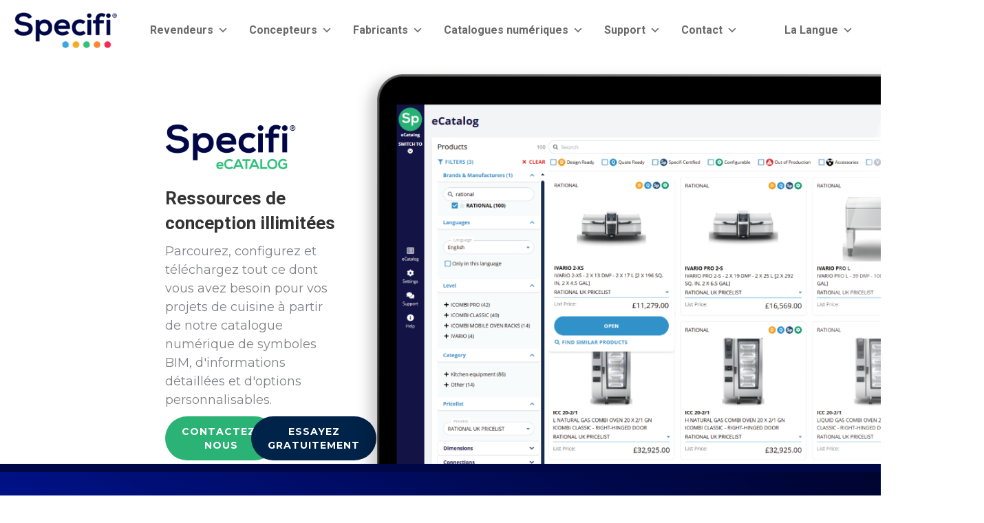

--- FILE ---
content_type: text/html; charset=UTF-8
request_url: https://fr.specifiglobal.com/products/specifi-ecatalog/
body_size: 34867
content:
<!DOCTYPE html>
<html lang="en-US">
<head>
<meta charset="UTF-8">
<script>
var gform;gform||(document.addEventListener("gform_main_scripts_loaded",function(){gform.scriptsLoaded=!0}),document.addEventListener("gform/theme/scripts_loaded",function(){gform.themeScriptsLoaded=!0}),window.addEventListener("DOMContentLoaded",function(){gform.domLoaded=!0}),gform={domLoaded:!1,scriptsLoaded:!1,themeScriptsLoaded:!1,isFormEditor:()=>"function"==typeof InitializeEditor,callIfLoaded:function(o){return!(!gform.domLoaded||!gform.scriptsLoaded||!gform.themeScriptsLoaded&&!gform.isFormEditor()||(gform.isFormEditor()&&console.warn("The use of gform.initializeOnLoaded() is deprecated in the form editor context and will be removed in Gravity Forms 3.1."),o(),0))},initializeOnLoaded:function(o){gform.callIfLoaded(o)||(document.addEventListener("gform_main_scripts_loaded",()=>{gform.scriptsLoaded=!0,gform.callIfLoaded(o)}),document.addEventListener("gform/theme/scripts_loaded",()=>{gform.themeScriptsLoaded=!0,gform.callIfLoaded(o)}),window.addEventListener("DOMContentLoaded",()=>{gform.domLoaded=!0,gform.callIfLoaded(o)}))},hooks:{action:{},filter:{}},addAction:function(o,r,e,t){gform.addHook("action",o,r,e,t)},addFilter:function(o,r,e,t){gform.addHook("filter",o,r,e,t)},doAction:function(o){gform.doHook("action",o,arguments)},applyFilters:function(o){return gform.doHook("filter",o,arguments)},removeAction:function(o,r){gform.removeHook("action",o,r)},removeFilter:function(o,r,e){gform.removeHook("filter",o,r,e)},addHook:function(o,r,e,t,n){null==gform.hooks[o][r]&&(gform.hooks[o][r]=[]);var d=gform.hooks[o][r];null==n&&(n=r+"_"+d.length),gform.hooks[o][r].push({tag:n,callable:e,priority:t=null==t?10:t})},doHook:function(r,o,e){var t;if(e=Array.prototype.slice.call(e,1),null!=gform.hooks[r][o]&&((o=gform.hooks[r][o]).sort(function(o,r){return o.priority-r.priority}),o.forEach(function(o){"function"!=typeof(t=o.callable)&&(t=window[t]),"action"==r?t.apply(null,e):e[0]=t.apply(null,e)})),"filter"==r)return e[0]},removeHook:function(o,r,t,n){var e;null!=gform.hooks[o][r]&&(e=(e=gform.hooks[o][r]).filter(function(o,r,e){return!!(null!=n&&n!=o.tag||null!=t&&t!=o.priority)}),gform.hooks[o][r]=e)}});
</script>

<meta name="viewport" content="width=device-width, initial-scale=1">
<link rel="profile" href="https://gmpg.org/xfn/11">

<!-- Google Tag Manager -->
<script>(function(w,d,s,l,i){w[l]=w[l]||[];w[l].push({'gtm.start':
new Date().getTime(),event:'gtm.js'});var f=d.getElementsByTagName(s)[0],
j=d.createElement(s),dl=l!='dataLayer'?'&l='+l:'';j.async=true;j.src=
'https://www.googletagmanager.com/gtm.js?id='+i+dl;f.parentNode.insertBefore(j,f);
})(window,document,'script','dataLayer','GTM-PFLGPTV');</script>
<!-- End Google Tag Manager --><title>Specifi eCatalog | Specifi FR</title>
	<style>img:is([sizes="auto" i], [sizes^="auto," i]) { contain-intrinsic-size: 3000px 1500px }</style>
	
<!-- The SEO Framework by Sybre Waaijer -->
<link rel="canonical" href="https://fr.specifiglobal.com/products/specifi-ecatalog/" />
<meta name="description" content="Plug into the foodservice industry’s comprehensive, updated product catalog. Instantly find and configure equipment and download symbols and spec sheets." />
<meta property="og:type" content="website" />
<meta property="og:locale" content="en_US" />
<meta property="og:site_name" content="Specifi FR" />
<meta property="og:title" content="Specifi eCatalog | Specifi FR" />
<meta property="og:description" content="Plug into the foodservice industry’s comprehensive, updated product catalog. Instantly find and configure equipment and download symbols and spec sheets." />
<meta property="og:url" content="https://fr.specifiglobal.com/products/specifi-ecatalog/" />
<meta property="og:image" content="https://en.specifiglobal.com/wp-content/uploads/sites/2/2025/07/Specifi_eCatalog_Logo-1.png" />
<meta property="og:image" content="https://en.specifiglobal.com/wp-content/uploads/sites/2/2025/07/Icon_Oven_eCatalog.png" />
<meta property="og:image" content="https://en.specifiglobal.com/wp-content/uploads/sites/2/2025/04/Rounded_Line.png" />
<meta property="og:image" content="https://en.specifiglobal.com/wp-content/uploads/sites/2/2025/07/Icon_CustomFab_eCatalog.png" />
<meta property="og:image" content="https://en.specifiglobal.com/wp-content/uploads/sites/2/2025/04/Rounded_Line.png" />
<meta property="og:image" content="https://en.specifiglobal.com/wp-content/uploads/sites/2/2025/07/Icon_Integration_eCatalog.png" />
<meta name="twitter:card" content="summary_large_image" />
<meta name="twitter:title" content="Specifi eCatalog | Specifi FR" />
<meta name="twitter:description" content="Plug into the foodservice industry’s comprehensive, updated product catalog. Instantly find and configure equipment and download symbols and spec sheets." />
<meta name="twitter:image" content="https://en.specifiglobal.com/wp-content/uploads/sites/2/2025/07/Specifi_eCatalog_Logo-1.png" />
<script type="application/ld+json">{"@context":"https://schema.org","@graph":[{"@type":"WebSite","@id":"https://fr.specifiglobal.com/#/schema/WebSite","url":"https://fr.specifiglobal.com/","name":"Specifi FR","inLanguage":"en-US","potentialAction":{"@type":"SearchAction","target":{"@type":"EntryPoint","urlTemplate":"https://fr.specifiglobal.com/search/{search_term_string}/"},"query-input":"required name=search_term_string"},"publisher":{"@type":"Organization","@id":"https://fr.specifiglobal.com/#/schema/Organization","name":"Specifi FR","url":"https://fr.specifiglobal.com/","logo":{"@type":"ImageObject","url":"https://fr.specifiglobal.com/wp-content/uploads/sites/13/2025/04/Specifi_Logo_2025_B.png","contentUrl":"https://fr.specifiglobal.com/wp-content/uploads/sites/13/2025/04/Specifi_Logo_2025_B.png","width":800,"height":276,"contentSize":"25306"}}},{"@type":"WebPage","@id":"https://fr.specifiglobal.com/products/specifi-ecatalog/","url":"https://fr.specifiglobal.com/products/specifi-ecatalog/","name":"Specifi eCatalog | Specifi FR","description":"Plug into the foodservice industry’s comprehensive, updated product catalog. Instantly find and configure equipment and download symbols and spec sheets.","inLanguage":"en-US","isPartOf":{"@id":"https://fr.specifiglobal.com/#/schema/WebSite"},"breadcrumb":{"@type":"BreadcrumbList","@id":"https://fr.specifiglobal.com/#/schema/BreadcrumbList","itemListElement":[{"@type":"ListItem","position":1,"item":"https://fr.specifiglobal.com/","name":"Specifi FR"},{"@type":"ListItem","position":2,"item":"https://fr.specifiglobal.com/products/","name":"Products"},{"@type":"ListItem","position":3,"name":"Specifi eCatalog"}]},"potentialAction":{"@type":"ReadAction","target":"https://fr.specifiglobal.com/products/specifi-ecatalog/"}}]}</script>
<!-- / The SEO Framework by Sybre Waaijer | 6.59ms meta | 0.13ms boot -->

<link rel='dns-prefetch' href='//fr.specifiglobal.com' />
<link rel='dns-prefetch' href='//js.hs-scripts.com' />
<link rel='dns-prefetch' href='//fonts.googleapis.com' />
<link rel="alternate" type="application/rss+xml" title="Specifi FR &raquo; Feed" href="https://fr.specifiglobal.com/feed/" />
<link rel="alternate" type="application/rss+xml" title="Specifi FR &raquo; Comments Feed" href="https://fr.specifiglobal.com/comments/feed/" />
<link rel="preload" href="https://fr.specifiglobal.com/wp-content/plugins/bb-plugin/fonts/fontawesome/5.15.4/webfonts/fa-solid-900.woff2" as="font" type="font/woff2" crossorigin="anonymous">
<link rel="preload" href="https://fr.specifiglobal.com/wp-content/plugins/bb-plugin/fonts/fontawesome/5.15.4/webfonts/fa-regular-400.woff2" as="font" type="font/woff2" crossorigin="anonymous">
<script>
window._wpemojiSettings = {"baseUrl":"https:\/\/s.w.org\/images\/core\/emoji\/16.0.1\/72x72\/","ext":".png","svgUrl":"https:\/\/s.w.org\/images\/core\/emoji\/16.0.1\/svg\/","svgExt":".svg","source":{"concatemoji":"https:\/\/fr.specifiglobal.com\/wp-includes\/js\/wp-emoji-release.min.js?ver=6.8.2"}};
/*! This file is auto-generated */
!function(s,n){var o,i,e;function c(e){try{var t={supportTests:e,timestamp:(new Date).valueOf()};sessionStorage.setItem(o,JSON.stringify(t))}catch(e){}}function p(e,t,n){e.clearRect(0,0,e.canvas.width,e.canvas.height),e.fillText(t,0,0);var t=new Uint32Array(e.getImageData(0,0,e.canvas.width,e.canvas.height).data),a=(e.clearRect(0,0,e.canvas.width,e.canvas.height),e.fillText(n,0,0),new Uint32Array(e.getImageData(0,0,e.canvas.width,e.canvas.height).data));return t.every(function(e,t){return e===a[t]})}function u(e,t){e.clearRect(0,0,e.canvas.width,e.canvas.height),e.fillText(t,0,0);for(var n=e.getImageData(16,16,1,1),a=0;a<n.data.length;a++)if(0!==n.data[a])return!1;return!0}function f(e,t,n,a){switch(t){case"flag":return n(e,"\ud83c\udff3\ufe0f\u200d\u26a7\ufe0f","\ud83c\udff3\ufe0f\u200b\u26a7\ufe0f")?!1:!n(e,"\ud83c\udde8\ud83c\uddf6","\ud83c\udde8\u200b\ud83c\uddf6")&&!n(e,"\ud83c\udff4\udb40\udc67\udb40\udc62\udb40\udc65\udb40\udc6e\udb40\udc67\udb40\udc7f","\ud83c\udff4\u200b\udb40\udc67\u200b\udb40\udc62\u200b\udb40\udc65\u200b\udb40\udc6e\u200b\udb40\udc67\u200b\udb40\udc7f");case"emoji":return!a(e,"\ud83e\udedf")}return!1}function g(e,t,n,a){var r="undefined"!=typeof WorkerGlobalScope&&self instanceof WorkerGlobalScope?new OffscreenCanvas(300,150):s.createElement("canvas"),o=r.getContext("2d",{willReadFrequently:!0}),i=(o.textBaseline="top",o.font="600 32px Arial",{});return e.forEach(function(e){i[e]=t(o,e,n,a)}),i}function t(e){var t=s.createElement("script");t.src=e,t.defer=!0,s.head.appendChild(t)}"undefined"!=typeof Promise&&(o="wpEmojiSettingsSupports",i=["flag","emoji"],n.supports={everything:!0,everythingExceptFlag:!0},e=new Promise(function(e){s.addEventListener("DOMContentLoaded",e,{once:!0})}),new Promise(function(t){var n=function(){try{var e=JSON.parse(sessionStorage.getItem(o));if("object"==typeof e&&"number"==typeof e.timestamp&&(new Date).valueOf()<e.timestamp+604800&&"object"==typeof e.supportTests)return e.supportTests}catch(e){}return null}();if(!n){if("undefined"!=typeof Worker&&"undefined"!=typeof OffscreenCanvas&&"undefined"!=typeof URL&&URL.createObjectURL&&"undefined"!=typeof Blob)try{var e="postMessage("+g.toString()+"("+[JSON.stringify(i),f.toString(),p.toString(),u.toString()].join(",")+"));",a=new Blob([e],{type:"text/javascript"}),r=new Worker(URL.createObjectURL(a),{name:"wpTestEmojiSupports"});return void(r.onmessage=function(e){c(n=e.data),r.terminate(),t(n)})}catch(e){}c(n=g(i,f,p,u))}t(n)}).then(function(e){for(var t in e)n.supports[t]=e[t],n.supports.everything=n.supports.everything&&n.supports[t],"flag"!==t&&(n.supports.everythingExceptFlag=n.supports.everythingExceptFlag&&n.supports[t]);n.supports.everythingExceptFlag=n.supports.everythingExceptFlag&&!n.supports.flag,n.DOMReady=!1,n.readyCallback=function(){n.DOMReady=!0}}).then(function(){return e}).then(function(){var e;n.supports.everything||(n.readyCallback(),(e=n.source||{}).concatemoji?t(e.concatemoji):e.wpemoji&&e.twemoji&&(t(e.twemoji),t(e.wpemoji)))}))}((window,document),window._wpemojiSettings);
</script>
<link rel='stylesheet' id='wp-block-library-css' href='https://fr.specifiglobal.com/wp-includes/css/dist/block-library/style.min.css?ver=6.8.2' media='all' />
<link rel='stylesheet' id='astra-bb-builder-css' href='https://fr.specifiglobal.com/wp-content/themes/astra/assets/css/minified/compatibility/page-builder/bb-plugin.min.css?ver=3.8.0' media='all' />
<link rel='stylesheet' id='astra-theme-css-css' href='https://fr.specifiglobal.com/wp-content/themes/astra/assets/css/minified/main.min.css?ver=3.8.0' media='all' />
<style id='astra-theme-css-inline-css'>
.ast-no-sidebar .entry-content .alignfull {margin-left: calc( -50vw + 50%);margin-right: calc( -50vw + 50%);max-width: 100vw;width: 100vw;}.ast-no-sidebar .entry-content .alignwide {margin-left: calc(-41vw + 50%);margin-right: calc(-41vw + 50%);max-width: unset;width: unset;}.ast-no-sidebar .entry-content .alignfull .alignfull,.ast-no-sidebar .entry-content .alignfull .alignwide,.ast-no-sidebar .entry-content .alignwide .alignfull,.ast-no-sidebar .entry-content .alignwide .alignwide,.ast-no-sidebar .entry-content .wp-block-column .alignfull,.ast-no-sidebar .entry-content .wp-block-column .alignwide{width: 100%;margin-left: auto;margin-right: auto;}.wp-block-gallery,.blocks-gallery-grid {margin: 0;}.wp-block-separator {max-width: 100px;}.wp-block-separator.is-style-wide,.wp-block-separator.is-style-dots {max-width: none;}.entry-content .has-2-columns .wp-block-column:first-child {padding-right: 10px;}.entry-content .has-2-columns .wp-block-column:last-child {padding-left: 10px;}@media (max-width: 782px) {.entry-content .wp-block-columns .wp-block-column {flex-basis: 100%;}.entry-content .has-2-columns .wp-block-column:first-child {padding-right: 0;}.entry-content .has-2-columns .wp-block-column:last-child {padding-left: 0;}}body .entry-content .wp-block-latest-posts {margin-left: 0;}body .entry-content .wp-block-latest-posts li {list-style: none;}.ast-no-sidebar .ast-container .entry-content .wp-block-latest-posts {margin-left: 0;}.ast-header-break-point .entry-content .alignwide {margin-left: auto;margin-right: auto;}.entry-content .blocks-gallery-item img {margin-bottom: auto;}.wp-block-pullquote {border-top: 4px solid #555d66;border-bottom: 4px solid #555d66;color: #40464d;}html{font-size:112.5%;}a,.page-title{color:var(--ast-global-color-2);}a:hover,a:focus{color:var(--ast-global-color-0);}body,button,input,select,textarea,.ast-button,.ast-custom-button{font-family:'Montserrat',sans-serif;font-weight:400;font-size:18px;font-size:1rem;line-height:1.5;}blockquote{color:var(--ast-global-color-3);}p,.entry-content p{margin-bottom:0.2em;}h1,.entry-content h1,h2,.entry-content h2,h3,.entry-content h3,h4,.entry-content h4,h5,.entry-content h5,h6,.entry-content h6,.site-title,.site-title a{font-family:'Roboto',sans-serif;font-weight:700;}.site-title{font-size:35px;font-size:1.9444444444444rem;display:none;}header .custom-logo-link img{max-width:150px;}.astra-logo-svg{width:150px;}.ast-archive-description .ast-archive-title{font-size:40px;font-size:2.2222222222222rem;}.site-header .site-description{font-size:15px;font-size:0.83333333333333rem;display:none;}.entry-title{font-size:30px;font-size:1.6666666666667rem;}h1,.entry-content h1{font-size:46px;font-size:2.5555555555556rem;font-weight:700;font-family:'Roboto',sans-serif;line-height:1.4;}h2,.entry-content h2{font-size:32px;font-size:1.7777777777778rem;font-weight:700;font-family:'Roboto',sans-serif;line-height:1.4;}h3,.entry-content h3{font-size:26px;font-size:1.4444444444444rem;font-weight:700;font-family:'Roboto',sans-serif;line-height:1.4;}h4,.entry-content h4{font-size:18px;font-size:1rem;font-weight:500;font-family:'Roboto',sans-serif;}h5,.entry-content h5{font-size:16px;font-size:0.88888888888889rem;line-height:1.4;font-weight:700;font-family:'Roboto',sans-serif;}h6,.entry-content h6{font-size:14px;font-size:0.77777777777778rem;line-height:1.4;font-weight:600;font-family:'Roboto',sans-serif;text-transform:uppercase;}.ast-single-post .entry-title,.page-title{font-size:30px;font-size:1.6666666666667rem;}::selection{background-color:var(--ast-global-color-0);color:#ffffff;}body,h1,.entry-title a,.entry-content h1,h2,.entry-content h2,h3,.entry-content h3,h4,.entry-content h4,h5,.entry-content h5,h6,.entry-content h6{color:var(--ast-global-color-3);}.tagcloud a:hover,.tagcloud a:focus,.tagcloud a.current-item{color:#ffffff;border-color:var(--ast-global-color-2);background-color:var(--ast-global-color-2);}input:focus,input[type="text"]:focus,input[type="email"]:focus,input[type="url"]:focus,input[type="password"]:focus,input[type="reset"]:focus,input[type="search"]:focus,textarea:focus{border-color:var(--ast-global-color-2);}input[type="radio"]:checked,input[type=reset],input[type="checkbox"]:checked,input[type="checkbox"]:hover:checked,input[type="checkbox"]:focus:checked,input[type=range]::-webkit-slider-thumb{border-color:var(--ast-global-color-2);background-color:var(--ast-global-color-2);box-shadow:none;}.site-footer a:hover + .post-count,.site-footer a:focus + .post-count{background:var(--ast-global-color-2);border-color:var(--ast-global-color-2);}.single .nav-links .nav-previous,.single .nav-links .nav-next{color:var(--ast-global-color-2);}.entry-meta,.entry-meta *{line-height:1.45;color:var(--ast-global-color-2);}.entry-meta a:hover,.entry-meta a:hover *,.entry-meta a:focus,.entry-meta a:focus *,.page-links > .page-link,.page-links .page-link:hover,.post-navigation a:hover{color:var(--ast-global-color-0);}#cat option,.secondary .calendar_wrap thead a,.secondary .calendar_wrap thead a:visited{color:var(--ast-global-color-2);}.secondary .calendar_wrap #today,.ast-progress-val span{background:var(--ast-global-color-2);}.secondary a:hover + .post-count,.secondary a:focus + .post-count{background:var(--ast-global-color-2);border-color:var(--ast-global-color-2);}.calendar_wrap #today > a{color:#ffffff;}.page-links .page-link,.single .post-navigation a{color:var(--ast-global-color-2);}.ast-archive-title{color:var(--ast-global-color-2);}.widget-title{font-size:25px;font-size:1.3888888888889rem;color:var(--ast-global-color-2);}.single .ast-author-details .author-title{color:var(--ast-global-color-0);}.ast-single-post .entry-content a,.ast-comment-content a:not(.ast-comment-edit-reply-wrap a){text-decoration:underline;}.ast-single-post .wp-block-button .wp-block-button__link,.ast-single-post .elementor-button-wrapper .elementor-button,.ast-single-post .entry-content .uagb-tab a,.ast-single-post .entry-content .uagb-ifb-cta a,.ast-single-post .entry-content .wp-block-uagb-buttons a,.ast-single-post .entry-content .uabb-module-content a,.ast-single-post .entry-content .uagb-post-grid a,.ast-single-post .entry-content .uagb-timeline a,.ast-single-post .entry-content .uagb-toc__wrap a,.ast-single-post .entry-content .uagb-taxomony-box a,.ast-single-post .entry-content .woocommerce a,.entry-content .wp-block-latest-posts > li > a{text-decoration:none;}.ast-logo-title-inline .site-logo-img{padding-right:1em;}.site-logo-img img{ transition:all 0.2s linear;}.ast-page-builder-template .hentry {margin: 0;}.ast-page-builder-template .site-content > .ast-container {max-width: 100%;padding: 0;}.ast-page-builder-template .site-content #primary {padding: 0;margin: 0;}.ast-page-builder-template .no-results {text-align: center;margin: 4em auto;}.ast-page-builder-template .ast-pagination {padding: 2em;}.ast-page-builder-template .entry-header.ast-no-title.ast-no-thumbnail {margin-top: 0;}.ast-page-builder-template .entry-header.ast-header-without-markup {margin-top: 0;margin-bottom: 0;}.ast-page-builder-template .entry-header.ast-no-title.ast-no-meta {margin-bottom: 0;}.ast-page-builder-template.single .post-navigation {padding-bottom: 2em;}.ast-page-builder-template.single-post .site-content > .ast-container {max-width: 100%;}.ast-page-builder-template .entry-header {margin-top: 4em;margin-left: auto;margin-right: auto;padding-left: 20px;padding-right: 20px;}.ast-page-builder-template .ast-archive-description {margin-top: 4em;margin-left: auto;margin-right: auto;padding-left: 20px;padding-right: 20px;}.single.ast-page-builder-template .entry-header {padding-left: 20px;padding-right: 20px;}@media (max-width:921px){#ast-desktop-header{display:none;}}@media (min-width:921px){#ast-mobile-header{display:none;}}.wp-block-buttons.aligncenter{justify-content:center;}@media (max-width:921px){.ast-theme-transparent-header #primary,.ast-theme-transparent-header #secondary{padding:0;}}@media (max-width:921px){.ast-plain-container.ast-no-sidebar #primary{padding:0;}}.ast-plain-container.ast-no-sidebar #primary{margin-top:0;margin-bottom:0;}@media (min-width:1200px){.wp-block-group .has-background{padding:20px;}}@media (min-width:1200px){.ast-page-builder-template.ast-no-sidebar .entry-content .wp-block-cover.alignwide,.ast-page-builder-template.ast-no-sidebar .entry-content .wp-block-cover.alignfull{padding-right:0;padding-left:0;}}@media (min-width:1200px){.wp-block-cover-image.alignwide .wp-block-cover__inner-container,.wp-block-cover.alignwide .wp-block-cover__inner-container,.wp-block-cover-image.alignfull .wp-block-cover__inner-container,.wp-block-cover.alignfull .wp-block-cover__inner-container{width:100%;}}.wp-block-columns{margin-bottom:unset;}.wp-block-image.size-full{margin:2rem 0;}.wp-block-separator.has-background{padding:0;}.wp-block-gallery{margin-bottom:1.6em;}.wp-block-group{padding-top:4em;padding-bottom:4em;}.wp-block-group__inner-container .wp-block-columns:last-child,.wp-block-group__inner-container :last-child,.wp-block-table table{margin-bottom:0;}.blocks-gallery-grid{width:100%;}.wp-block-navigation-link__content{padding:5px 0;}.wp-block-group .wp-block-group .has-text-align-center,.wp-block-group .wp-block-column .has-text-align-center{max-width:100%;}.has-text-align-center{margin:0 auto;}@media (max-width:1200px){.wp-block-group{padding:3em;}.wp-block-group .wp-block-group{padding:1.5em;}.wp-block-columns,.wp-block-column{margin:1rem 0;}}@media (min-width:921px){.wp-block-columns .wp-block-group{padding:2em;}}@media (max-width:544px){.wp-block-cover-image .wp-block-cover__inner-container,.wp-block-cover .wp-block-cover__inner-container{width:unset;}.wp-block-cover,.wp-block-cover-image{padding:2em 0;}.wp-block-group,.wp-block-cover{padding:2em;}.wp-block-media-text__media img,.wp-block-media-text__media video{width:unset;max-width:100%;}.wp-block-media-text.has-background .wp-block-media-text__content{padding:1em;}}@media (min-width:544px){.entry-content .wp-block-media-text.has-media-on-the-right .wp-block-media-text__content{padding:0 8% 0 0;}.entry-content .wp-block-media-text .wp-block-media-text__content{padding:0 0 0 8%;}.ast-plain-container .site-content .entry-content .has-custom-content-position.is-position-bottom-left > *,.ast-plain-container .site-content .entry-content .has-custom-content-position.is-position-bottom-right > *,.ast-plain-container .site-content .entry-content .has-custom-content-position.is-position-top-left > *,.ast-plain-container .site-content .entry-content .has-custom-content-position.is-position-top-right > *,.ast-plain-container .site-content .entry-content .has-custom-content-position.is-position-center-right > *,.ast-plain-container .site-content .entry-content .has-custom-content-position.is-position-center-left > *{margin:0;}}@media (max-width:544px){.entry-content .wp-block-media-text .wp-block-media-text__content{padding:8% 0;}.wp-block-media-text .wp-block-media-text__media img{width:auto;max-width:100%;}}.wp-block-button.is-style-outline .wp-block-button__link{border-color:var(--ast-global-color-0);border-top-width:0px;border-right-width:0px;border-bottom-width:0px;border-left-width:0px;}.wp-block-button.is-style-outline > .wp-block-button__link:not(.has-text-color),.wp-block-button.wp-block-button__link.is-style-outline:not(.has-text-color){color:var(--ast-global-color-0);}.wp-block-button.is-style-outline .wp-block-button__link:hover,.wp-block-button.is-style-outline .wp-block-button__link:focus{color:var(--ast-global-color-5) !important;background-color:var(--ast-global-color-1);border-color:var(--ast-global-color-1);}.post-page-numbers.current .page-link,.ast-pagination .page-numbers.current{color:#ffffff;border-color:var(--ast-global-color-0);background-color:var(--ast-global-color-0);border-radius:2px;}@media (min-width:544px){.entry-content > .alignleft{margin-right:20px;}.entry-content > .alignright{margin-left:20px;}}.wp-block-button.is-style-outline .wp-block-button__link{border-top-width:0px;border-right-width:0px;border-bottom-width:0px;border-left-width:0px;}h1.widget-title{font-weight:700;}h2.widget-title{font-weight:700;}h3.widget-title{font-weight:700;}@media (max-width:921px){.ast-separate-container .ast-article-post,.ast-separate-container .ast-article-single{padding:1.5em 2.14em;}.ast-separate-container #primary,.ast-separate-container #secondary{padding:1.5em 0;}#primary,#secondary{padding:1.5em 0;margin:0;}.ast-left-sidebar #content > .ast-container{display:flex;flex-direction:column-reverse;width:100%;}.ast-author-box img.avatar{margin:20px 0 0 0;}}@media (min-width:922px){.ast-separate-container.ast-right-sidebar #primary,.ast-separate-container.ast-left-sidebar #primary{border:0;}.search-no-results.ast-separate-container #primary{margin-bottom:4em;}}.wp-block-button .wp-block-button__link{color:var(--ast-global-color-5);}.wp-block-button .wp-block-button__link:hover,.wp-block-button .wp-block-button__link:focus{color:var(--ast-global-color-5);background-color:var(--ast-global-color-1);border-color:var(--ast-global-color-1);}.elementor-widget-heading h1.elementor-heading-title{line-height:1.4;}.elementor-widget-heading h2.elementor-heading-title{line-height:1.4;}.elementor-widget-heading h3.elementor-heading-title{line-height:1.4;}.elementor-widget-heading h5.elementor-heading-title{line-height:1.4;}.elementor-widget-heading h6.elementor-heading-title{line-height:1.4;}.wp-block-button .wp-block-button__link{border-style:solid;border-top-width:0px;border-right-width:0px;border-left-width:0px;border-bottom-width:0px;border-color:var(--ast-global-color-0);background-color:var(--ast-global-color-0);color:var(--ast-global-color-5);font-family:'Montserrat',sans-serif;font-weight:700;line-height:1.2;text-transform:uppercase;font-size:14px;font-size:0.77777777777778rem;border-radius:30px;padding-top:10px;padding-right:20px;padding-bottom:10px;padding-left:20px;}.menu-toggle,button,.ast-button,.ast-custom-button,.button,input#submit,input[type="button"],input[type="submit"],input[type="reset"],form[CLASS*="wp-block-search__"].wp-block-search .wp-block-search__inside-wrapper .wp-block-search__button,body .wp-block-file .wp-block-file__button{border-style:solid;border-top-width:0px;border-right-width:0px;border-left-width:0px;border-bottom-width:0px;color:var(--ast-global-color-5);border-color:var(--ast-global-color-0);background-color:var(--ast-global-color-0);border-radius:30px;padding-top:10px;padding-right:20px;padding-bottom:10px;padding-left:20px;font-family:'Montserrat',sans-serif;font-weight:700;font-size:14px;font-size:0.77777777777778rem;line-height:1.2;text-transform:uppercase;}button:focus,.menu-toggle:hover,button:hover,.ast-button:hover,.ast-custom-button:hover .button:hover,.ast-custom-button:hover ,input[type=reset]:hover,input[type=reset]:focus,input#submit:hover,input#submit:focus,input[type="button"]:hover,input[type="button"]:focus,input[type="submit"]:hover,input[type="submit"]:focus,form[CLASS*="wp-block-search__"].wp-block-search .wp-block-search__inside-wrapper .wp-block-search__button:hover,form[CLASS*="wp-block-search__"].wp-block-search .wp-block-search__inside-wrapper .wp-block-search__button:focus,body .wp-block-file .wp-block-file__button:hover,body .wp-block-file .wp-block-file__button:focus{color:var(--ast-global-color-5);background-color:var(--ast-global-color-1);border-color:var(--ast-global-color-1);}@media (min-width:544px){.ast-container{max-width:100%;}}@media (max-width:544px){.ast-separate-container .ast-article-post,.ast-separate-container .ast-article-single,.ast-separate-container .comments-title,.ast-separate-container .ast-archive-description{padding:1.5em 1em;}.ast-separate-container #content .ast-container{padding-left:0.54em;padding-right:0.54em;}.ast-separate-container .ast-comment-list li.depth-1{padding:1.5em 1em;margin-bottom:1.5em;}.ast-separate-container .ast-comment-list .bypostauthor{padding:.5em;}.ast-search-menu-icon.ast-dropdown-active .search-field{width:170px;}}@media (max-width:921px){.ast-mobile-header-stack .main-header-bar .ast-search-menu-icon{display:inline-block;}.ast-header-break-point.ast-header-custom-item-outside .ast-mobile-header-stack .main-header-bar .ast-search-icon{margin:0;}.ast-comment-avatar-wrap img{max-width:2.5em;}.ast-separate-container .ast-comment-list li.depth-1{padding:1.5em 2.14em;}.ast-separate-container .comment-respond{padding:2em 2.14em;}.ast-comment-meta{padding:0 1.8888em 1.3333em;}}@media (min-width:545px){.ast-page-builder-template .comments-area,.single.ast-page-builder-template .entry-header,.single.ast-page-builder-template .post-navigation,.single.ast-page-builder-template .ast-single-related-posts-container{max-width:1360px;margin-left:auto;margin-right:auto;}}.entry-content > .wp-block-group,.entry-content > .wp-block-media-text,.entry-content > .wp-block-cover,.entry-content > .wp-block-columns{max-width:58em;width:calc(100% - 4em);margin-left:auto;margin-right:auto;}.entry-content [class*="__inner-container"] > .alignfull{max-width:100%;margin-left:0;margin-right:0;}.entry-content [class*="__inner-container"] > *:not(.alignwide):not(.alignfull):not(.alignleft):not(.alignright){margin-left:auto;margin-right:auto;}.entry-content [class*="__inner-container"] > *:not(.alignwide):not(p):not(.alignfull):not(.alignleft):not(.alignright):not(.is-style-wide):not(iframe){max-width:50rem;width:100%;}@media (min-width:921px){.entry-content > .wp-block-group.alignwide.has-background,.entry-content > .wp-block-group.alignfull.has-background,.entry-content > .wp-block-cover.alignwide,.entry-content > .wp-block-cover.alignfull,.entry-content > .wp-block-columns.has-background.alignwide,.entry-content > .wp-block-columns.has-background.alignfull{margin-top:0;margin-bottom:0;padding:6em 4em;}.entry-content > .wp-block-columns.has-background{margin-bottom:0;}}@media (min-width:1200px){.entry-content .alignfull p{max-width:1320px;}.entry-content .alignfull{max-width:100%;width:100%;}.ast-page-builder-template .entry-content .alignwide,.entry-content [class*="__inner-container"] > .alignwide{max-width:1320px;margin-left:0;margin-right:0;}.entry-content .alignfull [class*="__inner-container"] > .alignwide{max-width:80rem;}}@media (min-width:545px){.site-main .entry-content > .alignwide{margin:0 auto;}.wp-block-group.has-background,.entry-content > .wp-block-cover,.entry-content > .wp-block-columns.has-background{padding:4em;margin-top:0;margin-bottom:0;}.entry-content .wp-block-media-text.alignfull .wp-block-media-text__content,.entry-content .wp-block-media-text.has-background .wp-block-media-text__content{padding:0 8%;}}@media (max-width:921px){.site-title{display:none;}.ast-archive-description .ast-archive-title{font-size:40px;}.site-header .site-description{display:none;}.entry-title{font-size:30px;}h1,.entry-content h1{font-size:30px;}h2,.entry-content h2{font-size:25px;}h3,.entry-content h3{font-size:20px;}.ast-single-post .entry-title,.page-title{font-size:30px;}}@media (max-width:544px){.site-title{display:none;}.ast-archive-description .ast-archive-title{font-size:40px;}.site-header .site-description{display:none;}.entry-title{font-size:30px;}h1,.entry-content h1{font-size:30px;}h2,.entry-content h2{font-size:25px;}h3,.entry-content h3{font-size:20px;}.ast-single-post .entry-title,.page-title{font-size:30px;}}@media (max-width:921px){html{font-size:102.6%;}}@media (max-width:544px){html{font-size:102.6%;}}@media (min-width:922px){.ast-container{max-width:1360px;}}@media (min-width:922px){.site-content .ast-container{display:flex;}}@media (max-width:921px){.site-content .ast-container{flex-direction:column;}}@media (min-width:922px){.main-header-menu .sub-menu .menu-item.ast-left-align-sub-menu:hover > .sub-menu,.main-header-menu .sub-menu .menu-item.ast-left-align-sub-menu.focus > .sub-menu{margin-left:-0px;}}.ast-theme-transparent-header [CLASS*="ast-header-html-"] .ast-builder-html-element{color:var(--ast-global-color-5);}.ast-theme-transparent-header [data-section="section-header-mobile-trigger"] .ast-button-wrap .ast-mobile-menu-trigger-minimal{background:transparent;}.wp-block-search {margin-bottom: 20px;}.wp-block-site-tagline {margin-top: 20px;}form.wp-block-search .wp-block-search__input,.wp-block-search.wp-block-search__button-inside .wp-block-search__inside-wrapper {border-color: #eaeaea;background: #fafafa;}.wp-block-search.wp-block-search__button-inside .wp-block-search__inside-wrapper .wp-block-search__input:focus,.wp-block-loginout input:focus {outline: thin dotted;}.wp-block-loginout input:focus {border-color: transparent;} form.wp-block-search .wp-block-search__inside-wrapper .wp-block-search__input {padding: 12px;}form.wp-block-search .wp-block-search__button svg {fill: currentColor;width: 20px;height: 20px;}.wp-block-loginout p label {display: block;}.wp-block-loginout p:not(.login-remember):not(.login-submit) input {width: 100%;}.wp-block-loginout .login-remember input {width: 1.1rem;height: 1.1rem;margin: 0 5px 4px 0;vertical-align: middle;}blockquote,cite {font-style: initial;}.wp-block-file {display: flex;align-items: center;flex-wrap: wrap;justify-content: space-between;}.wp-block-pullquote {border: none;}.wp-block-pullquote blockquote::before {content: "\201D";font-family: "Helvetica",sans-serif;display: flex;transform: rotate( 180deg );font-size: 6rem;font-style: normal;line-height: 1;font-weight: bold;align-items: center;justify-content: center;}.has-text-align-right > blockquote::before {justify-content: flex-start;}.has-text-align-left > blockquote::before {justify-content: flex-end;}figure.wp-block-pullquote.is-style-solid-color blockquote {max-width: 100%;text-align: inherit;}blockquote {padding: 0 1.2em 1.2em;}.wp-block-button__link {border: 2px solid currentColor;}body .wp-block-file .wp-block-file__button {text-decoration: none;}ul.wp-block-categories-list.wp-block-categories,ul.wp-block-archives-list.wp-block-archives {list-style-type: none;}ul,ol {margin-left: 20px;}figure.alignright figcaption {text-align: right;}:root .has-ast-global-color-0-color{color:var(--ast-global-color-0);}:root .has-ast-global-color-0-background-color{background-color:var(--ast-global-color-0);}:root .wp-block-button .has-ast-global-color-0-color{color:var(--ast-global-color-0);}:root .wp-block-button .has-ast-global-color-0-background-color{background-color:var(--ast-global-color-0);}:root .has-ast-global-color-1-color{color:var(--ast-global-color-1);}:root .has-ast-global-color-1-background-color{background-color:var(--ast-global-color-1);}:root .wp-block-button .has-ast-global-color-1-color{color:var(--ast-global-color-1);}:root .wp-block-button .has-ast-global-color-1-background-color{background-color:var(--ast-global-color-1);}:root .has-ast-global-color-2-color{color:var(--ast-global-color-2);}:root .has-ast-global-color-2-background-color{background-color:var(--ast-global-color-2);}:root .wp-block-button .has-ast-global-color-2-color{color:var(--ast-global-color-2);}:root .wp-block-button .has-ast-global-color-2-background-color{background-color:var(--ast-global-color-2);}:root .has-ast-global-color-3-color{color:var(--ast-global-color-3);}:root .has-ast-global-color-3-background-color{background-color:var(--ast-global-color-3);}:root .wp-block-button .has-ast-global-color-3-color{color:var(--ast-global-color-3);}:root .wp-block-button .has-ast-global-color-3-background-color{background-color:var(--ast-global-color-3);}:root .has-ast-global-color-4-color{color:var(--ast-global-color-4);}:root .has-ast-global-color-4-background-color{background-color:var(--ast-global-color-4);}:root .wp-block-button .has-ast-global-color-4-color{color:var(--ast-global-color-4);}:root .wp-block-button .has-ast-global-color-4-background-color{background-color:var(--ast-global-color-4);}:root .has-ast-global-color-5-color{color:var(--ast-global-color-5);}:root .has-ast-global-color-5-background-color{background-color:var(--ast-global-color-5);}:root .wp-block-button .has-ast-global-color-5-color{color:var(--ast-global-color-5);}:root .wp-block-button .has-ast-global-color-5-background-color{background-color:var(--ast-global-color-5);}:root .has-ast-global-color-6-color{color:var(--ast-global-color-6);}:root .has-ast-global-color-6-background-color{background-color:var(--ast-global-color-6);}:root .wp-block-button .has-ast-global-color-6-color{color:var(--ast-global-color-6);}:root .wp-block-button .has-ast-global-color-6-background-color{background-color:var(--ast-global-color-6);}:root .has-ast-global-color-7-color{color:var(--ast-global-color-7);}:root .has-ast-global-color-7-background-color{background-color:var(--ast-global-color-7);}:root .wp-block-button .has-ast-global-color-7-color{color:var(--ast-global-color-7);}:root .wp-block-button .has-ast-global-color-7-background-color{background-color:var(--ast-global-color-7);}:root .has-ast-global-color-8-color{color:var(--ast-global-color-8);}:root .has-ast-global-color-8-background-color{background-color:var(--ast-global-color-8);}:root .wp-block-button .has-ast-global-color-8-color{color:var(--ast-global-color-8);}:root .wp-block-button .has-ast-global-color-8-background-color{background-color:var(--ast-global-color-8);}:root{--ast-global-color-0:#00246d;--ast-global-color-1:#3191c8;--ast-global-color-2:#002349;--ast-global-color-3:#7f7f7f;--ast-global-color-4:#f7ac1a;--ast-global-color-5:#FFFFFF;--ast-global-color-6:#f7fafc;--ast-global-color-7:#424242;--ast-global-color-8:rgba(0,0,0,0);}.ast-theme-transparent-header #masthead .site-logo-img .transparent-custom-logo .astra-logo-svg{width:150px;}.ast-theme-transparent-header #masthead .site-logo-img .transparent-custom-logo img{ max-width:150px;}@media (max-width:921px){.ast-theme-transparent-header #masthead .site-logo-img .transparent-custom-logo .astra-logo-svg{width:120px;}.ast-theme-transparent-header #masthead .site-logo-img .transparent-custom-logo img{ max-width:120px;}}@media (max-width:543px){.ast-theme-transparent-header #masthead .site-logo-img .transparent-custom-logo .astra-logo-svg{width:100px;}.ast-theme-transparent-header #masthead .site-logo-img .transparent-custom-logo img{ max-width:100px;}}@media (min-width:921px){.ast-theme-transparent-header #masthead{position:absolute;left:0;right:0;}.ast-theme-transparent-header .main-header-bar,.ast-theme-transparent-header.ast-header-break-point .main-header-bar{background:none;}body.elementor-editor-active.ast-theme-transparent-header #masthead,.fl-builder-edit .ast-theme-transparent-header #masthead,body.vc_editor.ast-theme-transparent-header #masthead,body.brz-ed.ast-theme-transparent-header #masthead{z-index:0;}.ast-header-break-point.ast-replace-site-logo-transparent.ast-theme-transparent-header .custom-mobile-logo-link{display:none;}.ast-header-break-point.ast-replace-site-logo-transparent.ast-theme-transparent-header .transparent-custom-logo{display:inline-block;}.ast-theme-transparent-header .ast-above-header,.ast-theme-transparent-header .ast-above-header.ast-above-header-bar{background-image:none;background-color:transparent;}.ast-theme-transparent-header .ast-below-header{background-image:none;background-color:transparent;}}.ast-theme-transparent-header .main-header-bar,.ast-theme-transparent-header.ast-header-break-point .main-header-bar-wrap .main-header-menu,.ast-theme-transparent-header.ast-header-break-point .main-header-bar-wrap .main-header-bar,.ast-theme-transparent-header.ast-header-break-point .ast-mobile-header-wrap .main-header-bar{background-color:#ffffff;}.ast-theme-transparent-header .main-header-bar .ast-search-menu-icon form{background-color:#ffffff;}.ast-theme-transparent-header .ast-above-header,.ast-theme-transparent-header .ast-above-header.ast-above-header-bar,.ast-theme-transparent-header .ast-below-header,.ast-header-break-point.ast-theme-transparent-header .ast-above-header,.ast-header-break-point.ast-theme-transparent-header .ast-below-header{background-color:#ffffff;}.ast-theme-transparent-header .ast-builder-menu .main-header-menu .menu-item .sub-menu,.ast-header-break-point.ast-flyout-menu-enable.ast-header-break-point .ast-builder-menu .main-header-bar-navigation .main-header-menu .menu-item .sub-menu,.ast-header-break-point.ast-flyout-menu-enable.ast-header-break-point .ast-builder-menu .main-header-bar-navigation [CLASS*="ast-builder-menu-"] .main-header-menu .menu-item .sub-menu,.ast-theme-transparent-header .ast-builder-menu .main-header-menu .menu-item .sub-menu .menu-link,.ast-header-break-point.ast-flyout-menu-enable.ast-header-break-point .ast-builder-menu .main-header-bar-navigation .main-header-menu .menu-item .sub-menu .menu-link,.ast-header-break-point.ast-flyout-menu-enable.ast-header-break-point .ast-builder-menu .main-header-bar-navigation [CLASS*="ast-builder-menu-"] .main-header-menu .menu-item .sub-menu .menu-link,.ast-theme-transparent-header .main-header-menu .menu-item .sub-menu .menu-link,.ast-header-break-point.ast-flyout-menu-enable.ast-header-break-point .main-header-bar-navigation .main-header-menu .menu-item .sub-menu .menu-link,.ast-theme-transparent-header .main-header-menu .menu-item .sub-menu,.ast-header-break-point.ast-flyout-menu-enable.ast-header-break-point .main-header-bar-navigation .main-header-menu .menu-item .sub-menu{background-color:#ffffff;}.ast-theme-transparent-header .ast-builder-menu .main-header-menu .menu-item .sub-menu .menu-item .menu-link,.ast-theme-transparent-header .ast-builder-menu .main-header-menu .menu-item .sub-menu .menu-item > .ast-menu-toggle,.ast-theme-transparent-header .main-header-menu .menu-item .sub-menu .menu-link,.ast-header-break-point.ast-flyout-menu-enable.ast-header-break-point .main-header-bar-navigation .main-header-menu .menu-item .sub-menu .menu-link{color:#6d6d6d;}.ast-theme-transparent-header .ast-builder-menu .main-header-menu .menu-item .sub-menu .menu-link:hover,.ast-theme-transparent-header .ast-builder-menu .main-header-menu .menu-item .sub-menu .menu-item:hover > .menu-link,.ast-theme-transparent-header .ast-builder-menu .main-header-menu .menu-item .sub-menu .menu-item.focus > .menu-item,.ast-theme-transparent-header .ast-builder-menu .main-header-menu .menu-item .sub-menu .menu-item.current-menu-item > .menu-link,.ast-theme-transparent-header .ast-builder-menu .main-header-menu .menu-item .sub-menu .menu-item.current-menu-item > .ast-menu-toggle,.ast-theme-transparent-header .ast-builder-menu .main-header-menu .menu-item .sub-menu .menu-item:hover > .ast-menu-toggle,.ast-theme-transparent-header .ast-builder-menu .main-header-menu .menu-item .sub-menu .menu-item.focus > .ast-menu-toggle,.ast-theme-transparent-header .main-header-menu .menu-item .sub-menu .menu-item:hover > .menu-link,.ast-header-break-point.ast-flyout-menu-enable.ast-header-break-point .main-header-bar-navigation .main-header-menu .menu-item .sub-menu .menu-link{color:var(--ast-global-color-1);}.ast-theme-transparent-header .ast-builder-menu .main-header-menu,.ast-theme-transparent-header .ast-builder-menu .main-header-menu .menu-link,.ast-theme-transparent-header [CLASS*="ast-builder-menu-"] .main-header-menu .menu-item > .menu-link,.ast-theme-transparent-header .ast-masthead-custom-menu-items,.ast-theme-transparent-header .ast-masthead-custom-menu-items a,.ast-theme-transparent-header .ast-builder-menu .main-header-menu .menu-item > .ast-menu-toggle,.ast-theme-transparent-header .ast-builder-menu .main-header-menu .menu-item > .ast-menu-toggle,.ast-theme-transparent-header .ast-above-header-navigation a,.ast-header-break-point.ast-theme-transparent-header .ast-above-header-navigation a,.ast-header-break-point.ast-theme-transparent-header .ast-above-header-navigation > ul.ast-above-header-menu > .menu-item-has-children:not(.current-menu-item) > .ast-menu-toggle,.ast-theme-transparent-header .ast-below-header-menu,.ast-theme-transparent-header .ast-below-header-menu a,.ast-header-break-point.ast-theme-transparent-header .ast-below-header-menu a,.ast-header-break-point.ast-theme-transparent-header .ast-below-header-menu,.ast-theme-transparent-header .main-header-menu .menu-link{color:#6d6d6d;}.ast-theme-transparent-header .ast-builder-menu .main-header-menu .menu-item:hover > .menu-link,.ast-theme-transparent-header .ast-builder-menu .main-header-menu .menu-item:hover > .ast-menu-toggle,.ast-theme-transparent-header .ast-builder-menu .main-header-menu .ast-masthead-custom-menu-items a:hover,.ast-theme-transparent-header .ast-builder-menu .main-header-menu .focus > .menu-link,.ast-theme-transparent-header .ast-builder-menu .main-header-menu .focus > .ast-menu-toggle,.ast-theme-transparent-header .ast-builder-menu .main-header-menu .current-menu-item > .menu-link,.ast-theme-transparent-header .ast-builder-menu .main-header-menu .current-menu-ancestor > .menu-link,.ast-theme-transparent-header .ast-builder-menu .main-header-menu .current-menu-item > .ast-menu-toggle,.ast-theme-transparent-header .ast-builder-menu .main-header-menu .current-menu-ancestor > .ast-menu-toggle,.ast-theme-transparent-header [CLASS*="ast-builder-menu-"] .main-header-menu .current-menu-item > .menu-link,.ast-theme-transparent-header [CLASS*="ast-builder-menu-"] .main-header-menu .current-menu-ancestor > .menu-link,.ast-theme-transparent-header [CLASS*="ast-builder-menu-"] .main-header-menu .current-menu-item > .ast-menu-toggle,.ast-theme-transparent-header [CLASS*="ast-builder-menu-"] .main-header-menu .current-menu-ancestor > .ast-menu-toggle,.ast-theme-transparent-header .main-header-menu .menu-item:hover > .menu-link,.ast-theme-transparent-header .main-header-menu .current-menu-item > .menu-link,.ast-theme-transparent-header .main-header-menu .current-menu-ancestor > .menu-link{color:#6d6d6d;}@media (max-width:921px){.ast-theme-transparent-header #masthead{position:absolute;left:0;right:0;}.ast-theme-transparent-header .main-header-bar,.ast-theme-transparent-header.ast-header-break-point .main-header-bar{background:none;}body.elementor-editor-active.ast-theme-transparent-header #masthead,.fl-builder-edit .ast-theme-transparent-header #masthead,body.vc_editor.ast-theme-transparent-header #masthead,body.brz-ed.ast-theme-transparent-header #masthead{z-index:0;}.ast-header-break-point.ast-replace-site-logo-transparent.ast-theme-transparent-header .custom-mobile-logo-link{display:none;}.ast-header-break-point.ast-replace-site-logo-transparent.ast-theme-transparent-header .transparent-custom-logo{display:inline-block;}.ast-theme-transparent-header .ast-above-header,.ast-theme-transparent-header .ast-above-header.ast-above-header-bar{background-image:none;background-color:transparent;}.ast-theme-transparent-header .ast-below-header{background-image:none;background-color:transparent;}}@media (max-width:921px){.ast-theme-transparent-header .main-header-bar,.ast-theme-transparent-header.ast-header-break-point .main-header-bar-wrap .main-header-menu,.ast-theme-transparent-header.ast-header-break-point .main-header-bar-wrap .main-header-bar,.ast-theme-transparent-header.ast-header-break-point .ast-mobile-header-wrap .main-header-bar{background-color:#ffffff;}.ast-theme-transparent-header .main-header-bar .ast-search-menu-icon form{background-color:#ffffff;}.ast-theme-transparent-header .ast-above-header,.ast-theme-transparent-header .ast-above-header.ast-above-header-bar,.ast-theme-transparent-header .ast-below-header,.ast-header-break-point.ast-theme-transparent-header .ast-above-header,.ast-header-break-point.ast-theme-transparent-header .ast-below-header{background-color:#ffffff;}}@media (max-width:544px){.ast-theme-transparent-header .main-header-bar,.ast-theme-transparent-header.ast-header-break-point .main-header-bar-wrap .main-header-menu,.ast-theme-transparent-header.ast-header-break-point .main-header-bar-wrap .main-header-bar,.ast-theme-transparent-header.ast-header-break-point .ast-mobile-header-wrap .main-header-bar{background-color:#ffffff;}.ast-theme-transparent-header .main-header-bar .ast-search-menu-icon form{background-color:#ffffff;}.ast-theme-transparent-header .ast-above-header,.ast-theme-transparent-header .ast-above-header.ast-above-header-bar,.ast-theme-transparent-header .ast-below-header,.ast-header-break-point.ast-theme-transparent-header .ast-above-header,.ast-header-break-point.ast-theme-transparent-header .ast-below-header{background-color:#ffffff;}}.ast-theme-transparent-header #ast-desktop-header > [CLASS*="-header-wrap"]:last-child > [CLASS*="-header-bar"],.ast-theme-transparent-header.ast-header-break-point #ast-mobile-header > [CLASS*="-header-wrap"]:last-child > [CLASS*="-header-bar"]{border-bottom-width:0px;border-bottom-style:solid;}.ast-breadcrumbs .trail-browse,.ast-breadcrumbs .trail-items,.ast-breadcrumbs .trail-items li{display:inline-block;margin:0;padding:0;border:none;background:inherit;text-indent:0;}.ast-breadcrumbs .trail-browse{font-size:inherit;font-style:inherit;font-weight:inherit;color:inherit;}.ast-breadcrumbs .trail-items{list-style:none;}.trail-items li::after{padding:0 0.3em;content:"\00bb";}.trail-items li:last-of-type::after{display:none;}h1,.entry-content h1,h2,.entry-content h2,h3,.entry-content h3,h4,.entry-content h4,h5,.entry-content h5,h6,.entry-content h6{color:var(--ast-global-color-2);}.entry-title a{color:var(--ast-global-color-2);}@media (max-width:921px){.ast-builder-grid-row-container.ast-builder-grid-row-tablet-3-firstrow .ast-builder-grid-row > *:first-child,.ast-builder-grid-row-container.ast-builder-grid-row-tablet-3-lastrow .ast-builder-grid-row > *:last-child{grid-column:1 / -1;}}@media (max-width:544px){.ast-builder-grid-row-container.ast-builder-grid-row-mobile-3-firstrow .ast-builder-grid-row > *:first-child,.ast-builder-grid-row-container.ast-builder-grid-row-mobile-3-lastrow .ast-builder-grid-row > *:last-child{grid-column:1 / -1;}}.ast-builder-layout-element[data-section="title_tagline"]{display:flex;}@media (max-width:921px){.ast-header-break-point .ast-builder-layout-element[data-section="title_tagline"]{display:flex;}}@media (max-width:544px){.ast-header-break-point .ast-builder-layout-element[data-section="title_tagline"]{display:flex;}}.ast-builder-menu-1{font-family:inherit;font-weight:600;text-transform:uppercase;}.ast-builder-menu-1 .menu-item > .menu-link{font-size:16px;font-size:0.88888888888889rem;color:var(--ast-global-color-5);}.ast-builder-menu-1 .menu-item > .ast-menu-toggle{color:var(--ast-global-color-5);}.ast-builder-menu-1 .menu-item:hover > .menu-link,.ast-builder-menu-1 .inline-on-mobile .menu-item:hover > .ast-menu-toggle{color:var(--ast-global-color-1);}.ast-builder-menu-1 .menu-item:hover > .ast-menu-toggle{color:var(--ast-global-color-1);}.ast-builder-menu-1 .sub-menu,.ast-builder-menu-1 .inline-on-mobile .sub-menu{border-top-width:0px;border-bottom-width:0px;border-right-width:0px;border-left-width:0px;border-color:var(--ast-global-color-0);border-style:solid;border-radius:10px;}.ast-builder-menu-1 .main-header-menu > .menu-item > .sub-menu,.ast-builder-menu-1 .main-header-menu > .menu-item > .astra-full-megamenu-wrapper{margin-top:0px;}.ast-desktop .ast-builder-menu-1 .main-header-menu > .menu-item > .sub-menu:before,.ast-desktop .ast-builder-menu-1 .main-header-menu > .menu-item > .astra-full-megamenu-wrapper:before{height:calc( 0px + 5px );}.ast-desktop .ast-builder-menu-1 .menu-item .sub-menu .menu-link{border-style:none;}@media (max-width:921px){.ast-header-break-point .ast-builder-menu-1 .menu-item.menu-item-has-children > .ast-menu-toggle{top:0;}.ast-builder-menu-1 .menu-item-has-children > .menu-link:after{content:unset;}}@media (max-width:544px){.ast-header-break-point .ast-builder-menu-1 .menu-item.menu-item-has-children > .ast-menu-toggle{top:0;}}.ast-builder-menu-1{display:flex;}@media (max-width:921px){.ast-header-break-point .ast-builder-menu-1{display:flex;}}@media (max-width:544px){.ast-header-break-point .ast-builder-menu-1{display:flex;}}.ast-builder-menu-2{font-family:inherit;font-weight:600;text-transform:uppercase;}.ast-builder-menu-2 .menu-item > .menu-link{font-size:16px;font-size:0.88888888888889rem;color:#858585;}.ast-builder-menu-2 .menu-item > .ast-menu-toggle{color:#858585;}.ast-builder-menu-2 .menu-item:hover > .menu-link,.ast-builder-menu-2 .inline-on-mobile .menu-item:hover > .ast-menu-toggle{color:#858585;background:rgba(0,0,0,0);}.ast-builder-menu-2 .menu-item:hover > .ast-menu-toggle{color:#858585;}.ast-builder-menu-2 .sub-menu,.ast-builder-menu-2 .inline-on-mobile .sub-menu{border-top-width:0px;border-bottom-width:0px;border-right-width:0px;border-left-width:0px;border-color:#ffffff;border-style:solid;border-radius:0px;}.ast-builder-menu-2 .main-header-menu > .menu-item > .sub-menu,.ast-builder-menu-2 .main-header-menu > .menu-item > .astra-full-megamenu-wrapper{margin-top:0px;}.ast-desktop .ast-builder-menu-2 .main-header-menu > .menu-item > .sub-menu:before,.ast-desktop .ast-builder-menu-2 .main-header-menu > .menu-item > .astra-full-megamenu-wrapper:before{height:calc( 0px + 5px );}.ast-builder-menu-2 .main-header-menu,.ast-builder-menu-2 .main-header-menu .sub-menu{background-color:rgba(0,0,0,0);;background-image:none;;}.ast-desktop .ast-builder-menu-2 .menu-item .sub-menu .menu-link{border-style:none;}@media (max-width:921px){.ast-header-break-point .ast-builder-menu-2 .menu-item.menu-item-has-children > .ast-menu-toggle{top:0;}.ast-builder-menu-2 .menu-item-has-children > .menu-link:after{content:unset;}}@media (max-width:544px){.ast-header-break-point .ast-builder-menu-2 .menu-item.menu-item-has-children > .ast-menu-toggle{top:0;}}.ast-builder-menu-2{display:flex;}@media (max-width:921px){.ast-header-break-point .ast-builder-menu-2{display:flex;}}@media (max-width:544px){.ast-header-break-point .ast-builder-menu-2{display:flex;}}.ast-builder-html-element img.alignnone{display:inline-block;}.ast-builder-html-element p:first-child{margin-top:0;}.ast-builder-html-element p:last-child{margin-bottom:0;}.ast-header-break-point .main-header-bar .ast-builder-html-element{line-height:1.85714285714286;}.ast-header-html-1 .ast-builder-html-element{color:var(--ast-global-color-5);font-size:14px;font-size:0.77777777777778rem;}.ast-header-html-1 a{color:var(--ast-global-color-5);}.ast-header-html-1 a:hover{color:var(--ast-global-color-6);}@media (max-width:544px){.ast-header-html-1 .ast-builder-html-element{font-size:11px;font-size:0.61111111111111rem;}.ast-header-html-1{margin-top:0px;margin-bottom:0px;}}.ast-header-html-1{font-size:14px;font-size:0.77777777777778rem;}@media (max-width:544px){.ast-header-html-1{font-size:11px;font-size:0.61111111111111rem;}}.ast-header-html-1{display:flex;}@media (max-width:921px){.ast-header-break-point .ast-header-html-1{display:flex;}}@media (max-width:544px){.ast-header-break-point .ast-header-html-1{display:flex;}}.ast-header-html-2 .ast-builder-html-element{color:var(--ast-global-color-5);font-size:14px;font-size:0.77777777777778rem;}.ast-header-html-2 a{color:var(--ast-global-color-5);}.ast-header-html-2 a:hover{color:var(--ast-global-color-6);}@media (max-width:544px){.ast-header-html-2 .ast-builder-html-element{font-size:11px;font-size:0.61111111111111rem;}.ast-header-html-2{margin-top:0px;margin-bottom:0px;}}.ast-header-html-2{font-size:14px;font-size:0.77777777777778rem;}@media (max-width:544px){.ast-header-html-2{font-size:11px;font-size:0.61111111111111rem;}}.ast-header-html-2{display:flex;}@media (max-width:921px){.ast-header-break-point .ast-header-html-2{display:flex;}}@media (max-width:544px){.ast-header-break-point .ast-header-html-2{display:flex;}}@media (max-width:544px){.header-widget-area[data-section="sidebar-widgets-header-widget-1"]{margin-top:0px;margin-bottom:0px;}}.header-widget-area[data-section="sidebar-widgets-header-widget-1"]{display:block;}@media (max-width:921px){.ast-header-break-point .header-widget-area[data-section="sidebar-widgets-header-widget-1"]{display:block;}}@media (max-width:544px){.ast-header-break-point .header-widget-area[data-section="sidebar-widgets-header-widget-1"]{display:block;}}.ast-desktop .ast-mega-menu-enabled .ast-builder-menu-1 div:not( .astra-full-megamenu-wrapper) .sub-menu,.ast-builder-menu-1 .inline-on-mobile .sub-menu,.ast-desktop .ast-builder-menu-1 .astra-full-megamenu-wrapper,.ast-desktop .ast-builder-menu-1 .menu-item .sub-menu{box-shadow:0px 4px 10px -2px rgba(0,0,0,0.1);}.ast-desktop .ast-mega-menu-enabled .ast-builder-menu-2 div:not( .astra-full-megamenu-wrapper) .sub-menu,.ast-builder-menu-2 .inline-on-mobile .sub-menu,.ast-desktop .ast-builder-menu-2 .astra-full-megamenu-wrapper,.ast-desktop .ast-builder-menu-2 .menu-item .sub-menu{box-shadow:0px 4px 10px -2px ;}.ast-desktop .ast-mobile-popup-drawer.active .ast-mobile-popup-inner{max-width:35%;}@media (max-width:921px){#ast-mobile-popup-wrapper .ast-mobile-popup-drawer .ast-mobile-popup-inner{width:90%;}.ast-mobile-popup-drawer.active .ast-mobile-popup-inner{max-width:90%;}}@media (max-width:544px){#ast-mobile-popup-wrapper .ast-mobile-popup-drawer .ast-mobile-popup-inner{width:90%;}.ast-mobile-popup-drawer.active .ast-mobile-popup-inner{max-width:90%;}}.ast-header-break-point .main-header-bar{border-bottom-width:1px;}@media (min-width:922px){.main-header-bar{border-bottom-width:1px;}}.main-header-menu .menu-item,#astra-footer-menu .menu-item,.main-header-bar .ast-masthead-custom-menu-items{-js-display:flex;display:flex;-webkit-box-pack:center;-webkit-justify-content:center;-moz-box-pack:center;-ms-flex-pack:center;justify-content:center;-webkit-box-orient:vertical;-webkit-box-direction:normal;-webkit-flex-direction:column;-moz-box-orient:vertical;-moz-box-direction:normal;-ms-flex-direction:column;flex-direction:column;}.main-header-menu > .menu-item > .menu-link,#astra-footer-menu > .menu-item > .menu-link{height:100%;-webkit-box-align:center;-webkit-align-items:center;-moz-box-align:center;-ms-flex-align:center;align-items:center;-js-display:flex;display:flex;}.ast-header-break-point .main-navigation ul .menu-item .menu-link .icon-arrow:first-of-type svg{top:.2em;margin-top:0px;margin-left:0px;width:.65em;transform:translate(0,-2px) rotateZ(270deg);}.ast-mobile-popup-content .ast-submenu-expanded > .ast-menu-toggle{transform:rotateX(180deg);}.ast-separate-container .blog-layout-1,.ast-separate-container .blog-layout-2,.ast-separate-container .blog-layout-3{background-color:transparent;background-image:none;}.ast-separate-container .ast-article-post{background-color:var(--ast-global-color-5);;background-image:none;;}@media (max-width:921px){.ast-separate-container .ast-article-post{background-color:var(--ast-global-color-5);;background-image:none;;}}@media (max-width:544px){.ast-separate-container .ast-article-post{background-color:var(--ast-global-color-5);;background-image:none;;}}.ast-separate-container .ast-article-single:not(.ast-related-post),.ast-separate-container .comments-area .comment-respond,.ast-separate-container .comments-area .ast-comment-list li,.ast-separate-container .ast-woocommerce-container,.ast-separate-container .error-404,.ast-separate-container .no-results,.single.ast-separate-container .ast-author-meta,.ast-separate-container .related-posts-title-wrapper,.ast-separate-container.ast-two-container #secondary .widget,.ast-separate-container .comments-count-wrapper,.ast-box-layout.ast-plain-container .site-content,.ast-padded-layout.ast-plain-container .site-content,.ast-separate-container .comments-area .comments-title{background-color:var(--ast-global-color-5);;background-image:none;;}@media (max-width:921px){.ast-separate-container .ast-article-single:not(.ast-related-post),.ast-separate-container .comments-area .comment-respond,.ast-separate-container .comments-area .ast-comment-list li,.ast-separate-container .ast-woocommerce-container,.ast-separate-container .error-404,.ast-separate-container .no-results,.single.ast-separate-container .ast-author-meta,.ast-separate-container .related-posts-title-wrapper,.ast-separate-container.ast-two-container #secondary .widget,.ast-separate-container .comments-count-wrapper,.ast-box-layout.ast-plain-container .site-content,.ast-padded-layout.ast-plain-container .site-content,.ast-separate-container .comments-area .comments-title{background-color:var(--ast-global-color-5);;background-image:none;;}}@media (max-width:544px){.ast-separate-container .ast-article-single:not(.ast-related-post),.ast-separate-container .comments-area .comment-respond,.ast-separate-container .comments-area .ast-comment-list li,.ast-separate-container .ast-woocommerce-container,.ast-separate-container .error-404,.ast-separate-container .no-results,.single.ast-separate-container .ast-author-meta,.ast-separate-container .related-posts-title-wrapper,.ast-separate-container.ast-two-container #secondary .widget,.ast-separate-container .comments-count-wrapper,.ast-box-layout.ast-plain-container .site-content,.ast-padded-layout.ast-plain-container .site-content,.ast-separate-container .comments-area .comments-title{background-color:var(--ast-global-color-5);;background-image:none;;}}.ast-plain-container,.ast-page-builder-template{background-color:var(--ast-global-color-5);;background-image:none;;}@media (max-width:921px){.ast-plain-container,.ast-page-builder-template{background-color:var(--ast-global-color-5);;background-image:none;;}}@media (max-width:544px){.ast-plain-container,.ast-page-builder-template{background-color:var(--ast-global-color-5);;background-image:none;;}}.ast-off-canvas-active body.ast-main-header-nav-open {overflow: hidden;}.ast-mobile-popup-drawer .ast-mobile-popup-overlay {background-color: rgba(0,0,0,0.4);position: fixed;top: 0;right: 0;bottom: 0;left: 0;visibility: hidden;opacity: 0;transition: opacity 0.2s ease-in-out;}.ast-mobile-popup-drawer .ast-mobile-popup-header {-js-display: flex;display: flex;justify-content: flex-end;min-height: calc( 1.2em + 24px);}.ast-mobile-popup-drawer .ast-mobile-popup-header .menu-toggle-close {background: transparent;border: 0;font-size: 24px;line-height: 1;padding: .6em;color: inherit;-js-display: flex;display: flex;box-shadow: none;}.ast-mobile-popup-drawer.ast-mobile-popup-full-width .ast-mobile-popup-inner {max-width: none;transition: transform 0s ease-in,opacity 0.2s ease-in;}.ast-mobile-popup-drawer.active {left: 0;opacity: 1;right: 0;z-index: 100000;transition: opacity 0.25s ease-out;}.ast-mobile-popup-drawer.active .ast-mobile-popup-overlay {opacity: 1;cursor: pointer;visibility: visible;}body.admin-bar .ast-mobile-popup-drawer,body.admin-bar .ast-mobile-popup-drawer .ast-mobile-popup-inner {top: 32px;}body.admin-bar.ast-primary-sticky-header-active .ast-mobile-popup-drawer,body.admin-bar.ast-primary-sticky-header-active .ast-mobile-popup-drawer .ast-mobile-popup-inner{top: 0px;}@media (max-width: 782px) {body.admin-bar .ast-mobile-popup-drawer,body.admin-bar .ast-mobile-popup-drawer .ast-mobile-popup-inner {top: 46px;}}.ast-mobile-popup-content > *,.ast-desktop-popup-content > *{padding: 10px 0;height: auto;}.ast-mobile-popup-content > *:first-child,.ast-desktop-popup-content > *:first-child{padding-top: 10px;}.ast-mobile-popup-content > .ast-builder-menu,.ast-desktop-popup-content > .ast-builder-menu{padding-top: 0;}.ast-mobile-popup-content > *:last-child,.ast-desktop-popup-content > *:last-child {padding-bottom: 0;}.ast-mobile-popup-drawer .ast-mobile-popup-content .ast-search-icon,.ast-mobile-popup-drawer .main-header-bar-navigation .menu-item-has-children .sub-menu,.ast-mobile-popup-drawer .ast-desktop-popup-content .ast-search-icon {display: none;}.ast-mobile-popup-drawer .ast-mobile-popup-content .ast-search-menu-icon.ast-inline-search label,.ast-mobile-popup-drawer .ast-desktop-popup-content .ast-search-menu-icon.ast-inline-search label {width: 100%;}.ast-mobile-popup-content .ast-builder-menu-mobile .main-header-menu,.ast-mobile-popup-content .ast-builder-menu-mobile .main-header-menu .sub-menu {background-color: transparent;}.ast-mobile-popup-content .ast-icon svg {height: .85em;width: .95em;margin-top: 15px;}.ast-mobile-popup-content .ast-icon.icon-search svg {margin-top: 0;}.ast-desktop .ast-desktop-popup-content .astra-menu-animation-slide-up > .menu-item > .sub-menu,.ast-desktop .ast-desktop-popup-content .astra-menu-animation-slide-up > .menu-item .menu-item > .sub-menu,.ast-desktop .ast-desktop-popup-content .astra-menu-animation-slide-down > .menu-item > .sub-menu,.ast-desktop .ast-desktop-popup-content .astra-menu-animation-slide-down > .menu-item .menu-item > .sub-menu,.ast-desktop .ast-desktop-popup-content .astra-menu-animation-fade > .menu-item > .sub-menu,.ast-mobile-popup-drawer.show,.ast-desktop .ast-desktop-popup-content .astra-menu-animation-fade > .menu-item .menu-item > .sub-menu{opacity: 1;visibility: visible;}.ast-mobile-popup-drawer {position: fixed;top: 0;bottom: 0;left: -99999rem;right: 99999rem;transition: opacity 0.25s ease-in,left 0s 0.25s,right 0s 0.25s;opacity: 0;}.ast-mobile-popup-drawer .ast-mobile-popup-inner {width: 100%;transform: translateX(100%);max-width: 90%;right: 0;top: 0;background: #fafafa;color: #3a3a3a;bottom: 0;opacity: 0;position: fixed;box-shadow: 0 0 2rem 0 rgba(0,0,0,0.1);-js-display: flex;display: flex;flex-direction: column;transition: transform 0.2s ease-in,opacity 0.2s ease-in;overflow-y:auto;overflow-x:hidden;}.ast-mobile-popup-drawer.ast-mobile-popup-left .ast-mobile-popup-inner {transform: translateX(-100%);right: auto;left: 0;}.ast-hfb-header.ast-default-menu-enable.ast-header-break-point .ast-mobile-popup-drawer .main-header-bar-navigation ul .menu-item .sub-menu .menu-link {padding-left: 30px;}.ast-hfb-header.ast-default-menu-enable.ast-header-break-point .ast-mobile-popup-drawer .main-header-bar-navigation .sub-menu .menu-item .menu-item .menu-link {padding-left: 40px;}.ast-mobile-popup-drawer .main-header-bar-navigation .menu-item-has-children > .ast-menu-toggle {right: calc( 20px - 0.907em);}.ast-mobile-popup-drawer.content-align-flex-end .main-header-bar-navigation .menu-item-has-children > .ast-menu-toggle {left: calc( 20px - 0.907em);}.ast-mobile-popup-drawer .ast-mobile-popup-content .ast-search-menu-icon,.ast-mobile-popup-drawer .ast-mobile-popup-content .ast-search-menu-icon.slide-search,.ast-mobile-popup-drawer .ast-desktop-popup-content .ast-search-menu-icon,.ast-mobile-popup-drawer .ast-desktop-popup-content .ast-search-menu-icon.slide-search {width: 100%;position: relative;display: block;right: auto;transform: none;}.ast-mobile-popup-drawer .ast-mobile-popup-content .ast-search-menu-icon.slide-search .search-form,.ast-mobile-popup-drawer .ast-mobile-popup-content .ast-search-menu-icon .search-form,.ast-mobile-popup-drawer .ast-desktop-popup-content .ast-search-menu-icon.slide-search .search-form,.ast-mobile-popup-drawer .ast-desktop-popup-content .ast-search-menu-icon .search-form {right: 0;visibility: visible;opacity: 1;position: relative;top: auto;transform: none;padding: 0;display: block;overflow: hidden;}.ast-mobile-popup-drawer .ast-mobile-popup-content .ast-search-menu-icon.ast-inline-search .search-field,.ast-mobile-popup-drawer .ast-mobile-popup-content .ast-search-menu-icon .search-field,.ast-mobile-popup-drawer .ast-desktop-popup-content .ast-search-menu-icon.ast-inline-search .search-field,.ast-mobile-popup-drawer .ast-desktop-popup-content .ast-search-menu-icon .search-field {width: 100%;padding-right: 5.5em;}.ast-mobile-popup-drawer .ast-mobile-popup-content .ast-search-menu-icon .search-submit,.ast-mobile-popup-drawer .ast-desktop-popup-content .ast-search-menu-icon .search-submit {display: block;position: absolute;height: 100%;top: 0;right: 0;padding: 0 1em;border-radius: 0;}.ast-mobile-popup-drawer.active .ast-mobile-popup-inner {opacity: 1;visibility: visible;transform: translateX(0%);}.ast-mobile-popup-drawer.active .ast-mobile-popup-inner{background-image:linear-gradient(135deg,rgb(0,36,109) 20%,rgb(0,0,0) 100%);;}.ast-mobile-header-wrap .ast-mobile-header-content,.ast-desktop-header-content{background-image:linear-gradient(135deg,rgb(0,36,109) 20%,rgb(0,0,0) 100%);;}.ast-mobile-popup-content > *,.ast-mobile-header-content > *,.ast-desktop-popup-content > *,.ast-desktop-header-content > *{padding-top:0px;padding-bottom:0px;}.content-align-flex-start .ast-builder-layout-element{justify-content:flex-start;}.content-align-flex-start .main-header-menu{text-align:left;}.ast-mobile-popup-drawer.active .menu-toggle-close{color:var(--ast-global-color-5);}.ast-mobile-header-wrap .ast-primary-header-bar,.ast-primary-header-bar .site-primary-header-wrap{min-height:70px;}.ast-desktop .ast-primary-header-bar .main-header-menu > .menu-item{line-height:70px;}@media (max-width:921px){#masthead .ast-mobile-header-wrap .ast-primary-header-bar,#masthead .ast-mobile-header-wrap .ast-below-header-bar{padding-left:20px;padding-right:20px;}}.ast-header-break-point .ast-primary-header-bar{border-bottom-width:0px;border-bottom-color:var(--ast-global-color-6);border-bottom-style:solid;}@media (min-width:922px){.ast-primary-header-bar{border-bottom-width:0px;border-bottom-color:var(--ast-global-color-6);border-bottom-style:solid;}}.ast-primary-header-bar{background-color:#ffffff;;background-image:none;;}.ast-primary-header-bar{display:block;}@media (max-width:921px){.ast-header-break-point .ast-primary-header-bar{display:grid;}}@media (max-width:544px){.ast-header-break-point .ast-primary-header-bar{display:grid;}}[data-section="section-header-mobile-trigger"] .ast-button-wrap .ast-mobile-menu-trigger-minimal{color:var(--ast-global-color-5);border:none;background:transparent;}[data-section="section-header-mobile-trigger"] .ast-button-wrap .mobile-menu-toggle-icon .ast-mobile-svg{width:20px;height:20px;fill:var(--ast-global-color-5);}[data-section="section-header-mobile-trigger"] .ast-button-wrap .mobile-menu-wrap .mobile-menu{color:var(--ast-global-color-5);}.ast-builder-menu-mobile .main-navigation .menu-item > .menu-link{font-family:inherit;font-weight:600;line-height:2.5;text-transform:uppercase;}.ast-builder-menu-mobile .main-navigation .menu-item.menu-item-has-children > .ast-menu-toggle{top:0;}.ast-builder-menu-mobile .main-navigation .menu-item-has-children > .menu-link:after{content:unset;}.ast-hfb-header .ast-builder-menu-mobile .main-header-menu,.ast-hfb-header .ast-builder-menu-mobile .main-navigation .menu-item .menu-link,.ast-hfb-header .ast-builder-menu-mobile .main-navigation .menu-item .sub-menu .menu-link{border-style:none;}.ast-builder-menu-mobile .main-navigation .menu-item.menu-item-has-children > .ast-menu-toggle{top:0;}@media (max-width:921px){.ast-builder-menu-mobile .main-navigation .menu-item.menu-item-has-children > .ast-menu-toggle{top:0;}.ast-builder-menu-mobile .main-navigation .menu-item-has-children > .menu-link:after{content:unset;}}@media (max-width:544px){.ast-builder-menu-mobile .main-navigation{font-size:14px;font-size:0.77777777777778rem;}.ast-builder-menu-mobile .main-navigation .main-header-menu .menu-item > .menu-link{color:var(--ast-global-color-5);padding-top:0px;padding-bottom:0px;}.ast-builder-menu-mobile .main-navigation .menu-item> .ast-menu-toggle{color:var(--ast-global-color-5);}.ast-builder-menu-mobile .main-navigation .menu-item:hover > .menu-link,.ast-builder-menu-mobile .main-navigation .inline-on-mobile .menu-item:hover > .ast-menu-toggle{color:var(--ast-global-color-5);background:var(--ast-global-color-8);}.ast-builder-menu-mobile .main-navigation .menu-item:hover> .ast-menu-toggle{color:var(--ast-global-color-5);}.ast-builder-menu-mobile .main-navigation .menu-item.current-menu-item > .menu-link,.ast-builder-menu-mobile .main-navigation .inline-on-mobile .menu-item.current-menu-item > .ast-menu-toggle,.ast-builder-menu-mobile .main-navigation .menu-item.current-menu-ancestor > .menu-link,.ast-builder-menu-mobile .main-navigation .menu-item.current-menu-ancestor > .ast-menu-toggle{color:var(--ast-global-color-5);background:var(--ast-global-color-8);}.ast-builder-menu-mobile .main-navigation .menu-item.current-menu-item> .ast-menu-toggle{color:var(--ast-global-color-5);}.ast-builder-menu-mobile .main-navigation .menu-item.menu-item-has-children > .ast-menu-toggle{top:0px;}.ast-builder-menu-mobile .main-header-menu,.ast-header-break-point .ast-builder-menu-mobile .main-header-menu{margin-top:0px;margin-bottom:0px;}.ast-builder-menu-mobile .main-navigation .main-header-menu,.ast-builder-menu-mobile .main-navigation .main-header-menu .sub-menu{background-color:var(--ast-global-color-8);;background-image:none;;}}.ast-builder-menu-mobile .main-navigation{display:block;}@media (max-width:921px){.ast-header-break-point .ast-builder-menu-mobile .main-navigation{display:block;}}@media (max-width:544px){.ast-header-break-point .ast-builder-menu-mobile .main-navigation{display:block;}}.ast-desktop .astra-menu-animation-slide-up>.menu-item>.astra-full-megamenu-wrapper,.ast-desktop .astra-menu-animation-slide-up>.menu-item>.sub-menu,.ast-desktop .astra-menu-animation-slide-up>.menu-item>.sub-menu .sub-menu{opacity:0;visibility:hidden;transform:translateY(.5em);transition:visibility .2s ease,transform .2s ease}.ast-desktop .astra-menu-animation-slide-up>.menu-item .menu-item.focus>.sub-menu,.ast-desktop .astra-menu-animation-slide-up>.menu-item .menu-item:hover>.sub-menu,.ast-desktop .astra-menu-animation-slide-up>.menu-item.focus>.astra-full-megamenu-wrapper,.ast-desktop .astra-menu-animation-slide-up>.menu-item.focus>.sub-menu,.ast-desktop .astra-menu-animation-slide-up>.menu-item:hover>.astra-full-megamenu-wrapper,.ast-desktop .astra-menu-animation-slide-up>.menu-item:hover>.sub-menu{opacity:1;visibility:visible;transform:translateY(0);transition:opacity .2s ease,visibility .2s ease,transform .2s ease}.ast-desktop .astra-menu-animation-slide-up>.full-width-mega.menu-item.focus>.astra-full-megamenu-wrapper,.ast-desktop .astra-menu-animation-slide-up>.full-width-mega.menu-item:hover>.astra-full-megamenu-wrapper{-js-display:flex;display:flex}.ast-desktop .astra-menu-animation-slide-down>.menu-item>.astra-full-megamenu-wrapper,.ast-desktop .astra-menu-animation-slide-down>.menu-item>.sub-menu,.ast-desktop .astra-menu-animation-slide-down>.menu-item>.sub-menu .sub-menu{opacity:0;visibility:hidden;transform:translateY(-.5em);transition:visibility .2s ease,transform .2s ease}.ast-desktop .astra-menu-animation-slide-down>.menu-item .menu-item.focus>.sub-menu,.ast-desktop .astra-menu-animation-slide-down>.menu-item .menu-item:hover>.sub-menu,.ast-desktop .astra-menu-animation-slide-down>.menu-item.focus>.astra-full-megamenu-wrapper,.ast-desktop .astra-menu-animation-slide-down>.menu-item.focus>.sub-menu,.ast-desktop .astra-menu-animation-slide-down>.menu-item:hover>.astra-full-megamenu-wrapper,.ast-desktop .astra-menu-animation-slide-down>.menu-item:hover>.sub-menu{opacity:1;visibility:visible;transform:translateY(0);transition:opacity .2s ease,visibility .2s ease,transform .2s ease}.ast-desktop .astra-menu-animation-slide-down>.full-width-mega.menu-item.focus>.astra-full-megamenu-wrapper,.ast-desktop .astra-menu-animation-slide-down>.full-width-mega.menu-item:hover>.astra-full-megamenu-wrapper{-js-display:flex;display:flex}.ast-desktop .astra-menu-animation-fade>.menu-item>.astra-full-megamenu-wrapper,.ast-desktop .astra-menu-animation-fade>.menu-item>.sub-menu,.ast-desktop .astra-menu-animation-fade>.menu-item>.sub-menu .sub-menu{opacity:0;visibility:hidden;transition:opacity ease-in-out .3s}.ast-desktop .astra-menu-animation-fade>.menu-item .menu-item.focus>.sub-menu,.ast-desktop .astra-menu-animation-fade>.menu-item .menu-item:hover>.sub-menu,.ast-desktop .astra-menu-animation-fade>.menu-item.focus>.astra-full-megamenu-wrapper,.ast-desktop .astra-menu-animation-fade>.menu-item.focus>.sub-menu,.ast-desktop .astra-menu-animation-fade>.menu-item:hover>.astra-full-megamenu-wrapper,.ast-desktop .astra-menu-animation-fade>.menu-item:hover>.sub-menu{opacity:1;visibility:visible;transition:opacity ease-in-out .3s}.ast-desktop .astra-menu-animation-fade>.full-width-mega.menu-item.focus>.astra-full-megamenu-wrapper,.ast-desktop .astra-menu-animation-fade>.full-width-mega.menu-item:hover>.astra-full-megamenu-wrapper{-js-display:flex;display:flex}
</style>
<link rel='stylesheet' id='astra-google-fonts-css' href='https://fonts.googleapis.com/css?family=Montserrat%3A400%2C%2C700%7CRoboto%3A700%2C&#038;display=fallback&#038;ver=3.8.0' media='all' />
<style id='wp-emoji-styles-inline-css'>

	img.wp-smiley, img.emoji {
		display: inline !important;
		border: none !important;
		box-shadow: none !important;
		height: 1em !important;
		width: 1em !important;
		margin: 0 0.07em !important;
		vertical-align: -0.1em !important;
		background: none !important;
		padding: 0 !important;
	}
</style>
<style id='global-styles-inline-css'>
:root{--wp--preset--aspect-ratio--square: 1;--wp--preset--aspect-ratio--4-3: 4/3;--wp--preset--aspect-ratio--3-4: 3/4;--wp--preset--aspect-ratio--3-2: 3/2;--wp--preset--aspect-ratio--2-3: 2/3;--wp--preset--aspect-ratio--16-9: 16/9;--wp--preset--aspect-ratio--9-16: 9/16;--wp--preset--color--black: #000000;--wp--preset--color--cyan-bluish-gray: #abb8c3;--wp--preset--color--white: #ffffff;--wp--preset--color--pale-pink: #f78da7;--wp--preset--color--vivid-red: #cf2e2e;--wp--preset--color--luminous-vivid-orange: #ff6900;--wp--preset--color--luminous-vivid-amber: #fcb900;--wp--preset--color--light-green-cyan: #7bdcb5;--wp--preset--color--vivid-green-cyan: #00d084;--wp--preset--color--pale-cyan-blue: #8ed1fc;--wp--preset--color--vivid-cyan-blue: #0693e3;--wp--preset--color--vivid-purple: #9b51e0;--wp--preset--color--ast-global-color-0: var(--ast-global-color-0);--wp--preset--color--ast-global-color-1: var(--ast-global-color-1);--wp--preset--color--ast-global-color-2: var(--ast-global-color-2);--wp--preset--color--ast-global-color-3: var(--ast-global-color-3);--wp--preset--color--ast-global-color-4: var(--ast-global-color-4);--wp--preset--color--ast-global-color-5: var(--ast-global-color-5);--wp--preset--color--ast-global-color-6: var(--ast-global-color-6);--wp--preset--color--ast-global-color-7: var(--ast-global-color-7);--wp--preset--color--ast-global-color-8: var(--ast-global-color-8);--wp--preset--gradient--vivid-cyan-blue-to-vivid-purple: linear-gradient(135deg,rgba(6,147,227,1) 0%,rgb(155,81,224) 100%);--wp--preset--gradient--light-green-cyan-to-vivid-green-cyan: linear-gradient(135deg,rgb(122,220,180) 0%,rgb(0,208,130) 100%);--wp--preset--gradient--luminous-vivid-amber-to-luminous-vivid-orange: linear-gradient(135deg,rgba(252,185,0,1) 0%,rgba(255,105,0,1) 100%);--wp--preset--gradient--luminous-vivid-orange-to-vivid-red: linear-gradient(135deg,rgba(255,105,0,1) 0%,rgb(207,46,46) 100%);--wp--preset--gradient--very-light-gray-to-cyan-bluish-gray: linear-gradient(135deg,rgb(238,238,238) 0%,rgb(169,184,195) 100%);--wp--preset--gradient--cool-to-warm-spectrum: linear-gradient(135deg,rgb(74,234,220) 0%,rgb(151,120,209) 20%,rgb(207,42,186) 40%,rgb(238,44,130) 60%,rgb(251,105,98) 80%,rgb(254,248,76) 100%);--wp--preset--gradient--blush-light-purple: linear-gradient(135deg,rgb(255,206,236) 0%,rgb(152,150,240) 100%);--wp--preset--gradient--blush-bordeaux: linear-gradient(135deg,rgb(254,205,165) 0%,rgb(254,45,45) 50%,rgb(107,0,62) 100%);--wp--preset--gradient--luminous-dusk: linear-gradient(135deg,rgb(255,203,112) 0%,rgb(199,81,192) 50%,rgb(65,88,208) 100%);--wp--preset--gradient--pale-ocean: linear-gradient(135deg,rgb(255,245,203) 0%,rgb(182,227,212) 50%,rgb(51,167,181) 100%);--wp--preset--gradient--electric-grass: linear-gradient(135deg,rgb(202,248,128) 0%,rgb(113,206,126) 100%);--wp--preset--gradient--midnight: linear-gradient(135deg,rgb(2,3,129) 0%,rgb(40,116,252) 100%);--wp--preset--font-size--small: 13px;--wp--preset--font-size--medium: 20px;--wp--preset--font-size--large: 36px;--wp--preset--font-size--x-large: 42px;--wp--preset--spacing--20: 0.44rem;--wp--preset--spacing--30: 0.67rem;--wp--preset--spacing--40: 1rem;--wp--preset--spacing--50: 1.5rem;--wp--preset--spacing--60: 2.25rem;--wp--preset--spacing--70: 3.38rem;--wp--preset--spacing--80: 5.06rem;--wp--preset--shadow--natural: 6px 6px 9px rgba(0, 0, 0, 0.2);--wp--preset--shadow--deep: 12px 12px 50px rgba(0, 0, 0, 0.4);--wp--preset--shadow--sharp: 6px 6px 0px rgba(0, 0, 0, 0.2);--wp--preset--shadow--outlined: 6px 6px 0px -3px rgba(255, 255, 255, 1), 6px 6px rgba(0, 0, 0, 1);--wp--preset--shadow--crisp: 6px 6px 0px rgba(0, 0, 0, 1);}:root { --wp--style--global--content-size: var(--wp--custom--ast-content-width-size);--wp--style--global--wide-size: var(--wp--custom--ast-wide-width-size); }:where(body) { margin: 0; }.wp-site-blocks > .alignleft { float: left; margin-right: 2em; }.wp-site-blocks > .alignright { float: right; margin-left: 2em; }.wp-site-blocks > .aligncenter { justify-content: center; margin-left: auto; margin-right: auto; }:where(.wp-site-blocks) > * { margin-block-start: 2em; margin-block-end: 0; }:where(.wp-site-blocks) > :first-child { margin-block-start: 0; }:where(.wp-site-blocks) > :last-child { margin-block-end: 0; }:root { --wp--style--block-gap: 2em; }:root :where(.is-layout-flow) > :first-child{margin-block-start: 0;}:root :where(.is-layout-flow) > :last-child{margin-block-end: 0;}:root :where(.is-layout-flow) > *{margin-block-start: 2em;margin-block-end: 0;}:root :where(.is-layout-constrained) > :first-child{margin-block-start: 0;}:root :where(.is-layout-constrained) > :last-child{margin-block-end: 0;}:root :where(.is-layout-constrained) > *{margin-block-start: 2em;margin-block-end: 0;}:root :where(.is-layout-flex){gap: 2em;}:root :where(.is-layout-grid){gap: 2em;}.is-layout-flow > .alignleft{float: left;margin-inline-start: 0;margin-inline-end: 2em;}.is-layout-flow > .alignright{float: right;margin-inline-start: 2em;margin-inline-end: 0;}.is-layout-flow > .aligncenter{margin-left: auto !important;margin-right: auto !important;}.is-layout-constrained > .alignleft{float: left;margin-inline-start: 0;margin-inline-end: 2em;}.is-layout-constrained > .alignright{float: right;margin-inline-start: 2em;margin-inline-end: 0;}.is-layout-constrained > .aligncenter{margin-left: auto !important;margin-right: auto !important;}.is-layout-constrained > :where(:not(.alignleft):not(.alignright):not(.alignfull)){max-width: var(--wp--style--global--content-size);margin-left: auto !important;margin-right: auto !important;}.is-layout-constrained > .alignwide{max-width: var(--wp--style--global--wide-size);}body .is-layout-flex{display: flex;}.is-layout-flex{flex-wrap: wrap;align-items: center;}.is-layout-flex > :is(*, div){margin: 0;}body .is-layout-grid{display: grid;}.is-layout-grid > :is(*, div){margin: 0;}body{padding-top: 0px;padding-right: 0px;padding-bottom: 0px;padding-left: 0px;}a:where(:not(.wp-element-button)){text-decoration: underline;}:root :where(.wp-element-button, .wp-block-button__link){background-color: #32373c;border-width: 0;color: #fff;font-family: inherit;font-size: inherit;line-height: inherit;padding: calc(0.667em + 2px) calc(1.333em + 2px);text-decoration: none;}.has-black-color{color: var(--wp--preset--color--black) !important;}.has-cyan-bluish-gray-color{color: var(--wp--preset--color--cyan-bluish-gray) !important;}.has-white-color{color: var(--wp--preset--color--white) !important;}.has-pale-pink-color{color: var(--wp--preset--color--pale-pink) !important;}.has-vivid-red-color{color: var(--wp--preset--color--vivid-red) !important;}.has-luminous-vivid-orange-color{color: var(--wp--preset--color--luminous-vivid-orange) !important;}.has-luminous-vivid-amber-color{color: var(--wp--preset--color--luminous-vivid-amber) !important;}.has-light-green-cyan-color{color: var(--wp--preset--color--light-green-cyan) !important;}.has-vivid-green-cyan-color{color: var(--wp--preset--color--vivid-green-cyan) !important;}.has-pale-cyan-blue-color{color: var(--wp--preset--color--pale-cyan-blue) !important;}.has-vivid-cyan-blue-color{color: var(--wp--preset--color--vivid-cyan-blue) !important;}.has-vivid-purple-color{color: var(--wp--preset--color--vivid-purple) !important;}.has-ast-global-color-0-color{color: var(--wp--preset--color--ast-global-color-0) !important;}.has-ast-global-color-1-color{color: var(--wp--preset--color--ast-global-color-1) !important;}.has-ast-global-color-2-color{color: var(--wp--preset--color--ast-global-color-2) !important;}.has-ast-global-color-3-color{color: var(--wp--preset--color--ast-global-color-3) !important;}.has-ast-global-color-4-color{color: var(--wp--preset--color--ast-global-color-4) !important;}.has-ast-global-color-5-color{color: var(--wp--preset--color--ast-global-color-5) !important;}.has-ast-global-color-6-color{color: var(--wp--preset--color--ast-global-color-6) !important;}.has-ast-global-color-7-color{color: var(--wp--preset--color--ast-global-color-7) !important;}.has-ast-global-color-8-color{color: var(--wp--preset--color--ast-global-color-8) !important;}.has-black-background-color{background-color: var(--wp--preset--color--black) !important;}.has-cyan-bluish-gray-background-color{background-color: var(--wp--preset--color--cyan-bluish-gray) !important;}.has-white-background-color{background-color: var(--wp--preset--color--white) !important;}.has-pale-pink-background-color{background-color: var(--wp--preset--color--pale-pink) !important;}.has-vivid-red-background-color{background-color: var(--wp--preset--color--vivid-red) !important;}.has-luminous-vivid-orange-background-color{background-color: var(--wp--preset--color--luminous-vivid-orange) !important;}.has-luminous-vivid-amber-background-color{background-color: var(--wp--preset--color--luminous-vivid-amber) !important;}.has-light-green-cyan-background-color{background-color: var(--wp--preset--color--light-green-cyan) !important;}.has-vivid-green-cyan-background-color{background-color: var(--wp--preset--color--vivid-green-cyan) !important;}.has-pale-cyan-blue-background-color{background-color: var(--wp--preset--color--pale-cyan-blue) !important;}.has-vivid-cyan-blue-background-color{background-color: var(--wp--preset--color--vivid-cyan-blue) !important;}.has-vivid-purple-background-color{background-color: var(--wp--preset--color--vivid-purple) !important;}.has-ast-global-color-0-background-color{background-color: var(--wp--preset--color--ast-global-color-0) !important;}.has-ast-global-color-1-background-color{background-color: var(--wp--preset--color--ast-global-color-1) !important;}.has-ast-global-color-2-background-color{background-color: var(--wp--preset--color--ast-global-color-2) !important;}.has-ast-global-color-3-background-color{background-color: var(--wp--preset--color--ast-global-color-3) !important;}.has-ast-global-color-4-background-color{background-color: var(--wp--preset--color--ast-global-color-4) !important;}.has-ast-global-color-5-background-color{background-color: var(--wp--preset--color--ast-global-color-5) !important;}.has-ast-global-color-6-background-color{background-color: var(--wp--preset--color--ast-global-color-6) !important;}.has-ast-global-color-7-background-color{background-color: var(--wp--preset--color--ast-global-color-7) !important;}.has-ast-global-color-8-background-color{background-color: var(--wp--preset--color--ast-global-color-8) !important;}.has-black-border-color{border-color: var(--wp--preset--color--black) !important;}.has-cyan-bluish-gray-border-color{border-color: var(--wp--preset--color--cyan-bluish-gray) !important;}.has-white-border-color{border-color: var(--wp--preset--color--white) !important;}.has-pale-pink-border-color{border-color: var(--wp--preset--color--pale-pink) !important;}.has-vivid-red-border-color{border-color: var(--wp--preset--color--vivid-red) !important;}.has-luminous-vivid-orange-border-color{border-color: var(--wp--preset--color--luminous-vivid-orange) !important;}.has-luminous-vivid-amber-border-color{border-color: var(--wp--preset--color--luminous-vivid-amber) !important;}.has-light-green-cyan-border-color{border-color: var(--wp--preset--color--light-green-cyan) !important;}.has-vivid-green-cyan-border-color{border-color: var(--wp--preset--color--vivid-green-cyan) !important;}.has-pale-cyan-blue-border-color{border-color: var(--wp--preset--color--pale-cyan-blue) !important;}.has-vivid-cyan-blue-border-color{border-color: var(--wp--preset--color--vivid-cyan-blue) !important;}.has-vivid-purple-border-color{border-color: var(--wp--preset--color--vivid-purple) !important;}.has-ast-global-color-0-border-color{border-color: var(--wp--preset--color--ast-global-color-0) !important;}.has-ast-global-color-1-border-color{border-color: var(--wp--preset--color--ast-global-color-1) !important;}.has-ast-global-color-2-border-color{border-color: var(--wp--preset--color--ast-global-color-2) !important;}.has-ast-global-color-3-border-color{border-color: var(--wp--preset--color--ast-global-color-3) !important;}.has-ast-global-color-4-border-color{border-color: var(--wp--preset--color--ast-global-color-4) !important;}.has-ast-global-color-5-border-color{border-color: var(--wp--preset--color--ast-global-color-5) !important;}.has-ast-global-color-6-border-color{border-color: var(--wp--preset--color--ast-global-color-6) !important;}.has-ast-global-color-7-border-color{border-color: var(--wp--preset--color--ast-global-color-7) !important;}.has-ast-global-color-8-border-color{border-color: var(--wp--preset--color--ast-global-color-8) !important;}.has-vivid-cyan-blue-to-vivid-purple-gradient-background{background: var(--wp--preset--gradient--vivid-cyan-blue-to-vivid-purple) !important;}.has-light-green-cyan-to-vivid-green-cyan-gradient-background{background: var(--wp--preset--gradient--light-green-cyan-to-vivid-green-cyan) !important;}.has-luminous-vivid-amber-to-luminous-vivid-orange-gradient-background{background: var(--wp--preset--gradient--luminous-vivid-amber-to-luminous-vivid-orange) !important;}.has-luminous-vivid-orange-to-vivid-red-gradient-background{background: var(--wp--preset--gradient--luminous-vivid-orange-to-vivid-red) !important;}.has-very-light-gray-to-cyan-bluish-gray-gradient-background{background: var(--wp--preset--gradient--very-light-gray-to-cyan-bluish-gray) !important;}.has-cool-to-warm-spectrum-gradient-background{background: var(--wp--preset--gradient--cool-to-warm-spectrum) !important;}.has-blush-light-purple-gradient-background{background: var(--wp--preset--gradient--blush-light-purple) !important;}.has-blush-bordeaux-gradient-background{background: var(--wp--preset--gradient--blush-bordeaux) !important;}.has-luminous-dusk-gradient-background{background: var(--wp--preset--gradient--luminous-dusk) !important;}.has-pale-ocean-gradient-background{background: var(--wp--preset--gradient--pale-ocean) !important;}.has-electric-grass-gradient-background{background: var(--wp--preset--gradient--electric-grass) !important;}.has-midnight-gradient-background{background: var(--wp--preset--gradient--midnight) !important;}.has-small-font-size{font-size: var(--wp--preset--font-size--small) !important;}.has-medium-font-size{font-size: var(--wp--preset--font-size--medium) !important;}.has-large-font-size{font-size: var(--wp--preset--font-size--large) !important;}.has-x-large-font-size{font-size: var(--wp--preset--font-size--x-large) !important;}
:root :where(.wp-block-pullquote){font-size: 1.5em;line-height: 1.6;}
</style>
<link rel='stylesheet' id='font-awesome-5-css' href='https://fr.specifiglobal.com/wp-content/plugins/bb-plugin/fonts/fontawesome/5.15.4/css/all.min.css?ver=2.9.2.1' media='all' />
<link rel='stylesheet' id='ultimate-icons-css' href='https://fr.specifiglobal.com/wp-content/uploads/bb-plugin/icons/ultimate-icons/style.css?ver=2.9.2.1' media='all' />
<link rel='stylesheet' id='fl-builder-layout-3311-css' href='https://fr.specifiglobal.com/wp-content/uploads/sites/13/bb-plugin/cache/3311-layout.css?ver=946df77a7d3e11dd47441174361c2ff2' media='all' />
<link rel='stylesheet' id='cmplz-general-css' href='https://fr.specifiglobal.com/wp-content/plugins/complianz-gdpr-premium/assets/css/cookieblocker.min.css?ver=1715088275' media='all' />
<link rel='stylesheet' id='font-awesome-css' href='https://fr.specifiglobal.com/wp-content/plugins/bb-plugin/fonts/fontawesome/5.15.4/css/v4-shims.min.css?ver=2.9.2.1' media='all' />
<link rel='stylesheet' id='jquery-magnificpopup-css' href='https://fr.specifiglobal.com/wp-content/plugins/bb-plugin/css/jquery.magnificpopup.min.css?ver=2.9.2.1' media='all' />
<link rel='stylesheet' id='fl-builder-layout-bundle-afe7b0547c49636a0cf9ade607f18ddf-css' href='https://fr.specifiglobal.com/wp-content/uploads/sites/13/bb-plugin/cache/afe7b0547c49636a0cf9ade607f18ddf-layout-bundle.css?ver=2.9.2.1-1.5.1' media='all' />
<link rel='stylesheet' id='megamenu-css' href='https://fr.specifiglobal.com/wp-content/uploads/sites/13/maxmegamenu/style.css?ver=2fcb5f' media='all' />
<link rel='stylesheet' id='dashicons-css' href='https://fr.specifiglobal.com/wp-includes/css/dashicons.min.css?ver=6.8.2' media='all' />
<link rel='stylesheet' id='megamenu-google-fonts-css' href='//fonts.googleapis.com/css?family=Roboto%3A400%2C700&#038;ver=6.8.2' media='all' />
<link rel='stylesheet' id='megamenu-genericons-css' href='https://fr.specifiglobal.com/wp-content/plugins/megamenu-pro/icons/genericons/genericons/genericons.css?ver=2.4.2' media='all' />
<link rel='stylesheet' id='megamenu-fontawesome6-css' href='https://fr.specifiglobal.com/wp-content/plugins/megamenu-pro/icons/fontawesome6/css/all.min.css?ver=2.4.2' media='all' />
<link rel='stylesheet' id='astra-addon-css-css' href='https://fr.specifiglobal.com/wp-content/uploads/sites/13/astra-addon/astra-addon-691af1a70594a8-35770334.css?ver=4.11.6' media='all' />
<style id='astra-addon-css-inline-css'>
#content:before{content:"921";position:absolute;overflow:hidden;opacity:0;visibility:hidden;}.blog-layout-2{position:relative;}.single .ast-author-details .author-title{color:var(--ast-global-color-2);}.single.ast-page-builder-template .ast-single-author-box{padding:2em 20px;}.single.ast-separate-container .ast-author-meta{padding:3em;}@media (max-width:921px){.single.ast-separate-container .ast-author-meta{padding:1.5em 2.14em;}.single .ast-author-meta .post-author-avatar{margin-bottom:1em;}.ast-separate-container .ast-grid-2 .ast-article-post,.ast-separate-container .ast-grid-3 .ast-article-post,.ast-separate-container .ast-grid-4 .ast-article-post{width:100%;}.ast-separate-container .ast-grid-md-1 .ast-article-post{width:100%;}.ast-separate-container .ast-grid-md-2 .ast-article-post.ast-separate-posts,.ast-separate-container .ast-grid-md-3 .ast-article-post.ast-separate-posts,.ast-separate-container .ast-grid-md-4 .ast-article-post.ast-separate-posts{padding:0 .75em 0;}.blog-layout-1 .post-content,.blog-layout-1 .ast-blog-featured-section{float:none;}.ast-separate-container .ast-article-post.remove-featured-img-padding.has-post-thumbnail .blog-layout-1 .post-content .ast-blog-featured-section:first-child .square .posted-on{margin-top:0;}.ast-separate-container .ast-article-post.remove-featured-img-padding.has-post-thumbnail .blog-layout-1 .post-content .ast-blog-featured-section:first-child .circle .posted-on{margin-top:1em;}.ast-separate-container .ast-article-post.remove-featured-img-padding .blog-layout-1 .post-content .ast-blog-featured-section:first-child .post-thumb-img-content{margin-top:-1.5em;}.ast-separate-container .ast-article-post.remove-featured-img-padding .blog-layout-1 .post-thumb-img-content{margin-left:-2.14em;margin-right:-2.14em;}.ast-separate-container .ast-article-single.remove-featured-img-padding .single-layout-1 .entry-header .post-thumb-img-content:first-child{margin-top:-1.5em;}.ast-separate-container .ast-article-single.remove-featured-img-padding .single-layout-1 .post-thumb-img-content{margin-left:-2.14em;margin-right:-2.14em;}.ast-separate-container.ast-blog-grid-2 .ast-article-post.remove-featured-img-padding.has-post-thumbnail .blog-layout-1 .post-content .ast-blog-featured-section .square .posted-on,.ast-separate-container.ast-blog-grid-3 .ast-article-post.remove-featured-img-padding.has-post-thumbnail .blog-layout-1 .post-content .ast-blog-featured-section .square .posted-on,.ast-separate-container.ast-blog-grid-4 .ast-article-post.remove-featured-img-padding.has-post-thumbnail .blog-layout-1 .post-content .ast-blog-featured-section .square .posted-on{margin-left:-1.5em;margin-right:-1.5em;}.ast-separate-container.ast-blog-grid-2 .ast-article-post.remove-featured-img-padding.has-post-thumbnail .blog-layout-1 .post-content .ast-blog-featured-section .circle .posted-on,.ast-separate-container.ast-blog-grid-3 .ast-article-post.remove-featured-img-padding.has-post-thumbnail .blog-layout-1 .post-content .ast-blog-featured-section .circle .posted-on,.ast-separate-container.ast-blog-grid-4 .ast-article-post.remove-featured-img-padding.has-post-thumbnail .blog-layout-1 .post-content .ast-blog-featured-section .circle .posted-on{margin-left:-0.5em;margin-right:-0.5em;}.ast-separate-container.ast-blog-grid-2 .ast-article-post.remove-featured-img-padding.has-post-thumbnail .blog-layout-1 .post-content .ast-blog-featured-section:first-child .square .posted-on,.ast-separate-container.ast-blog-grid-3 .ast-article-post.remove-featured-img-padding.has-post-thumbnail .blog-layout-1 .post-content .ast-blog-featured-section:first-child .square .posted-on,.ast-separate-container.ast-blog-grid-4 .ast-article-post.remove-featured-img-padding.has-post-thumbnail .blog-layout-1 .post-content .ast-blog-featured-section:first-child .square .posted-on{margin-top:0;}.ast-separate-container.ast-blog-grid-2 .ast-article-post.remove-featured-img-padding.has-post-thumbnail .blog-layout-1 .post-content .ast-blog-featured-section:first-child .circle .posted-on,.ast-separate-container.ast-blog-grid-3 .ast-article-post.remove-featured-img-padding.has-post-thumbnail .blog-layout-1 .post-content .ast-blog-featured-section:first-child .circle .posted-on,.ast-separate-container.ast-blog-grid-4 .ast-article-post.remove-featured-img-padding.has-post-thumbnail .blog-layout-1 .post-content .ast-blog-featured-section:first-child .circle .posted-on{margin-top:1em;}.ast-separate-container.ast-blog-grid-2 .ast-article-post.remove-featured-img-padding .blog-layout-1 .post-content .ast-blog-featured-section:first-child .post-thumb-img-content,.ast-separate-container.ast-blog-grid-3 .ast-article-post.remove-featured-img-padding .blog-layout-1 .post-content .ast-blog-featured-section:first-child .post-thumb-img-content,.ast-separate-container.ast-blog-grid-4 .ast-article-post.remove-featured-img-padding .blog-layout-1 .post-content .ast-blog-featured-section:first-child .post-thumb-img-content{margin-top:-1.5em;}.ast-separate-container.ast-blog-grid-2 .ast-article-post.remove-featured-img-padding .blog-layout-1 .post-thumb-img-content,.ast-separate-container.ast-blog-grid-3 .ast-article-post.remove-featured-img-padding .blog-layout-1 .post-thumb-img-content,.ast-separate-container.ast-blog-grid-4 .ast-article-post.remove-featured-img-padding .blog-layout-1 .post-thumb-img-content{margin-left:-1.5em;margin-right:-1.5em;}.blog-layout-2{display:flex;flex-direction:column-reverse;}.ast-separate-container .blog-layout-3,.ast-separate-container .blog-layout-1{display:block;}.ast-plain-container .ast-grid-2 .ast-article-post,.ast-plain-container .ast-grid-3 .ast-article-post,.ast-plain-container .ast-grid-4 .ast-article-post,.ast-page-builder-template .ast-grid-2 .ast-article-post,.ast-page-builder-template .ast-grid-3 .ast-article-post,.ast-page-builder-template .ast-grid-4 .ast-article-post{width:100%;}.ast-separate-container .ast-blog-layout-4-grid .ast-article-post{display:flex;}}@media (max-width:921px){.ast-separate-container .ast-article-post.remove-featured-img-padding.has-post-thumbnail .blog-layout-1 .post-content .ast-blog-featured-section .square .posted-on{margin-top:0;margin-left:-2.14em;}.ast-separate-container .ast-article-post.remove-featured-img-padding.has-post-thumbnail .blog-layout-1 .post-content .ast-blog-featured-section .circle .posted-on{margin-top:0;margin-left:-1.14em;}}@media (min-width:922px){.ast-separate-container.ast-blog-grid-2 .ast-archive-description,.ast-separate-container.ast-blog-grid-3 .ast-archive-description,.ast-separate-container.ast-blog-grid-4 .ast-archive-description{margin-bottom:1.33333em;}.blog-layout-2.ast-no-thumb .post-content,.blog-layout-3.ast-no-thumb .post-content{width:calc(100% - 5.714285714em);}.blog-layout-2.ast-no-thumb.ast-no-date-box .post-content,.blog-layout-3.ast-no-thumb.ast-no-date-box .post-content{width:100%;}.ast-separate-container .ast-grid-2 .ast-article-post.ast-separate-posts,.ast-separate-container .ast-grid-3 .ast-article-post.ast-separate-posts,.ast-separate-container .ast-grid-4 .ast-article-post.ast-separate-posts{border-bottom:0;}.ast-separate-container .ast-grid-2 > .site-main > .ast-row:before,.ast-separate-container .ast-grid-2 > .site-main > .ast-row:after,.ast-separate-container .ast-grid-3 > .site-main > .ast-row:before,.ast-separate-container .ast-grid-3 > .site-main > .ast-row:after,.ast-separate-container .ast-grid-4 > .site-main > .ast-row:before,.ast-separate-container .ast-grid-4 > .site-main > .ast-row:after{flex-basis:0;width:0;}.ast-separate-container .ast-grid-2 .ast-article-post,.ast-separate-container .ast-grid-3 .ast-article-post,.ast-separate-container .ast-grid-4 .ast-article-post{display:flex;padding:0;}.ast-plain-container .ast-grid-2 > .site-main > .ast-row,.ast-plain-container .ast-grid-3 > .site-main > .ast-row,.ast-plain-container .ast-grid-4 > .site-main > .ast-row,.ast-page-builder-template .ast-grid-2 > .site-main > .ast-row,.ast-page-builder-template .ast-grid-3 > .site-main > .ast-row,.ast-page-builder-template .ast-grid-4 > .site-main > .ast-row{margin-left:-1em;margin-right:-1em;display:flex;flex-flow:row wrap;align-items:stretch;}.ast-plain-container .ast-grid-2 > .site-main > .ast-row:before,.ast-plain-container .ast-grid-2 > .site-main > .ast-row:after,.ast-plain-container .ast-grid-3 > .site-main > .ast-row:before,.ast-plain-container .ast-grid-3 > .site-main > .ast-row:after,.ast-plain-container .ast-grid-4 > .site-main > .ast-row:before,.ast-plain-container .ast-grid-4 > .site-main > .ast-row:after,.ast-page-builder-template .ast-grid-2 > .site-main > .ast-row:before,.ast-page-builder-template .ast-grid-2 > .site-main > .ast-row:after,.ast-page-builder-template .ast-grid-3 > .site-main > .ast-row:before,.ast-page-builder-template .ast-grid-3 > .site-main > .ast-row:after,.ast-page-builder-template .ast-grid-4 > .site-main > .ast-row:before,.ast-page-builder-template .ast-grid-4 > .site-main > .ast-row:after{flex-basis:0;width:0;}.ast-plain-container .ast-grid-2 .ast-article-post,.ast-plain-container .ast-grid-3 .ast-article-post,.ast-plain-container .ast-grid-4 .ast-article-post,.ast-page-builder-template .ast-grid-2 .ast-article-post,.ast-page-builder-template .ast-grid-3 .ast-article-post,.ast-page-builder-template .ast-grid-4 .ast-article-post{display:flex;}.ast-plain-container .ast-grid-2 .ast-article-post:last-child,.ast-plain-container .ast-grid-3 .ast-article-post:last-child,.ast-plain-container .ast-grid-4 .ast-article-post:last-child,.ast-page-builder-template .ast-grid-2 .ast-article-post:last-child,.ast-page-builder-template .ast-grid-3 .ast-article-post:last-child,.ast-page-builder-template .ast-grid-4 .ast-article-post:last-child{margin-bottom:1.5em;}.ast-separate-container .ast-grid-2 > .site-main > .ast-row,.ast-separate-container .ast-grid-3 > .site-main > .ast-row,.ast-separate-container .ast-grid-4 > .site-main > .ast-row{margin-left:0;margin-right:0;display:flex;flex-flow:row wrap;align-items:stretch;}.single .ast-author-meta .ast-author-details{display:flex;align-items:center;}.post-author-bio .author-title{margin-bottom:10px;}}@media (min-width:922px){.single .post-author-avatar,.single .post-author-bio{float:left;clear:right;}.single .ast-author-meta .post-author-avatar{margin-right:1.33333em;}.single .ast-author-meta .about-author-title-wrapper,.single .ast-author-meta .post-author-bio{text-align:left;}.blog-layout-2 .post-content{padding-right:2em;}.blog-layout-2.ast-no-date-box.ast-no-thumb .post-content{padding-right:0;}.blog-layout-3 .post-content{padding-left:2em;}.blog-layout-3.ast-no-date-box.ast-no-thumb .post-content{padding-left:0;}.ast-separate-container .ast-grid-2 .ast-article-post.ast-separate-posts:nth-child(2n+0),.ast-separate-container .ast-grid-2 .ast-article-post.ast-separate-posts:nth-child(2n+1),.ast-separate-container .ast-grid-3 .ast-article-post.ast-separate-posts:nth-child(2n+0),.ast-separate-container .ast-grid-3 .ast-article-post.ast-separate-posts:nth-child(2n+1),.ast-separate-container .ast-grid-4 .ast-article-post.ast-separate-posts:nth-child(2n+0),.ast-separate-container .ast-grid-4 .ast-article-post.ast-separate-posts:nth-child(2n+1){padding:0 1em 0;}}@media (max-width:544px){.ast-separate-container .ast-grid-sm-1 .ast-article-post{width:100%;}.ast-separate-container .ast-grid-sm-2 .ast-article-post.ast-separate-posts,.ast-separate-container .ast-grid-sm-3 .ast-article-post.ast-separate-posts,.ast-separate-container .ast-grid-sm-4 .ast-article-post.ast-separate-posts{padding:0 .5em 0;}.ast-separate-container .ast-grid-sm-1 .ast-article-post.ast-separate-posts{padding:0;}.ast-separate-container .ast-article-post.remove-featured-img-padding.has-post-thumbnail .blog-layout-1 .post-content .ast-blog-featured-section:first-child .circle .posted-on{margin-top:0.5em;}.ast-separate-container .ast-article-post.remove-featured-img-padding .blog-layout-1 .post-thumb-img-content,.ast-separate-container .ast-article-single.remove-featured-img-padding .single-layout-1 .post-thumb-img-content,.ast-separate-container.ast-blog-grid-2 .ast-article-post.remove-featured-img-padding.has-post-thumbnail .blog-layout-1 .post-content .ast-blog-featured-section .square .posted-on,.ast-separate-container.ast-blog-grid-3 .ast-article-post.remove-featured-img-padding.has-post-thumbnail .blog-layout-1 .post-content .ast-blog-featured-section .square .posted-on,.ast-separate-container.ast-blog-grid-4 .ast-article-post.remove-featured-img-padding.has-post-thumbnail .blog-layout-1 .post-content .ast-blog-featured-section .square .posted-on{margin-left:-1em;margin-right:-1em;}.ast-separate-container.ast-blog-grid-2 .ast-article-post.remove-featured-img-padding.has-post-thumbnail .blog-layout-1 .post-content .ast-blog-featured-section .circle .posted-on,.ast-separate-container.ast-blog-grid-3 .ast-article-post.remove-featured-img-padding.has-post-thumbnail .blog-layout-1 .post-content .ast-blog-featured-section .circle .posted-on,.ast-separate-container.ast-blog-grid-4 .ast-article-post.remove-featured-img-padding.has-post-thumbnail .blog-layout-1 .post-content .ast-blog-featured-section .circle .posted-on{margin-left:-0.5em;margin-right:-0.5em;}.ast-separate-container.ast-blog-grid-2 .ast-article-post.remove-featured-img-padding.has-post-thumbnail .blog-layout-1 .post-content .ast-blog-featured-section:first-child .circle .posted-on,.ast-separate-container.ast-blog-grid-3 .ast-article-post.remove-featured-img-padding.has-post-thumbnail .blog-layout-1 .post-content .ast-blog-featured-section:first-child .circle .posted-on,.ast-separate-container.ast-blog-grid-4 .ast-article-post.remove-featured-img-padding.has-post-thumbnail .blog-layout-1 .post-content .ast-blog-featured-section:first-child .circle .posted-on{margin-top:0.5em;}.ast-separate-container.ast-blog-grid-2 .ast-article-post.remove-featured-img-padding .blog-layout-1 .post-content .ast-blog-featured-section:first-child .post-thumb-img-content,.ast-separate-container.ast-blog-grid-3 .ast-article-post.remove-featured-img-padding .blog-layout-1 .post-content .ast-blog-featured-section:first-child .post-thumb-img-content,.ast-separate-container.ast-blog-grid-4 .ast-article-post.remove-featured-img-padding .blog-layout-1 .post-content .ast-blog-featured-section:first-child .post-thumb-img-content{margin-top:-1.33333em;}.ast-separate-container.ast-blog-grid-2 .ast-article-post.remove-featured-img-padding .blog-layout-1 .post-thumb-img-content,.ast-separate-container.ast-blog-grid-3 .ast-article-post.remove-featured-img-padding .blog-layout-1 .post-thumb-img-content,.ast-separate-container.ast-blog-grid-4 .ast-article-post.remove-featured-img-padding .blog-layout-1 .post-thumb-img-content{margin-left:-1em;margin-right:-1em;}.ast-separate-container .ast-grid-2 .ast-article-post .blog-layout-1,.ast-separate-container .ast-grid-2 .ast-article-post .blog-layout-2,.ast-separate-container .ast-grid-2 .ast-article-post .blog-layout-3{padding:1.33333em 1em;}.ast-separate-container .ast-grid-3 .ast-article-post .blog-layout-1,.ast-separate-container .ast-grid-4 .ast-article-post .blog-layout-1{padding:1.33333em 1em;}.single.ast-separate-container .ast-author-meta{padding:1.5em 1em;}}@media (max-width:544px){.ast-separate-container .ast-article-post.remove-featured-img-padding.has-post-thumbnail .blog-layout-1 .post-content .ast-blog-featured-section .square .posted-on{margin-left:-1em;}.ast-separate-container .ast-article-post.remove-featured-img-padding.has-post-thumbnail .blog-layout-1 .post-content .ast-blog-featured-section .circle .posted-on{margin-left:-0.5em;}}@media (min-width:922px){.ast-hide-display-device-desktop{display:none;}[class^="astra-advanced-hook-"] .wp-block-query .wp-block-post-template .wp-block-post{width:100%;}.site-content .ast-container{flex-wrap:wrap;}[class^="astra-advanced-hook-"],[class*="astra-advanced-hook-"]{width:100%;}}@media (min-width:545px) and (max-width:921px){.ast-hide-display-device-tablet{display:none;}}@media (max-width:544px){.ast-hide-display-device-mobile{display:none;}}.ast-article-post .ast-date-meta .posted-on,.ast-article-post .ast-date-meta .posted-on *{background:var(--ast-global-color-2);color:#ffffff;}.ast-article-post .ast-date-meta .posted-on .date-month,.ast-article-post .ast-date-meta .posted-on .date-year{color:#ffffff;}.ast-loader > div{background-color:var(--ast-global-color-2);}.ast-page-builder-template .ast-archive-description{margin-bottom:2em;}.ast-load-more {cursor: pointer;display: none;border: 2px solid var(--ast-border-color);transition: all 0.2s linear;color: #000;}.ast-load-more.active {display: inline-block;padding: 0 1.5em;line-height: 3em;}.ast-load-more.no-more:hover {border-color: var(--ast-border-color);color: #000;}.ast-load-more.no-more:hover {background-color: inherit;}h1,.entry-content h1{color:var(--ast-global-color-1);}h2,.entry-content h2{color:var(--ast-global-color-0);}h3,.entry-content h3{color:var(--ast-global-color-2);}h4,.entry-content h4{color:var(--ast-global-color-4);}.ast-header-search .ast-search-menu-icon .search-field{border-radius:2px;}.ast-header-search .ast-search-menu-icon .search-submit{border-radius:2px;}.ast-header-search .ast-search-menu-icon .search-form{border-top-width:1px;border-bottom-width:1px;border-left-width:1px;border-right-width:1px;border-color:#ddd;border-radius:2px;}@media (min-width:922px){.ast-container{max-width:1360px;}}@media (min-width:993px){.ast-container{max-width:1360px;}}@media (min-width:1201px){.ast-container{max-width:1360px;}}.ast-separate-container .comments-title,.ast-narrow-container .comments-title{padding-bottom:0;}@media (max-width:921px){.ast-separate-container .ast-article-post,.ast-separate-container .ast-article-single,.ast-separate-container .ast-comment-list li.depth-1,.ast-separate-container .comment-respond .ast-separate-container .ast-related-posts-wrap,.single.ast-separate-container .ast-author-details{padding-top:1.5em;padding-bottom:1.5em;}.ast-separate-container .ast-article-post,.ast-separate-container .ast-article-single,.ast-separate-container .comments-count-wrapper,.ast-separate-container .ast-comment-list li.depth-1,.ast-separate-container .comment-respond,.ast-separate-container .related-posts-title-wrapper,.ast-separate-container .related-posts-title-wrapper .single.ast-separate-container .about-author-title-wrapper,.ast-separate-container .ast-related-posts-wrap,.single.ast-separate-container .ast-author-details,.ast-separate-container .ast-single-related-posts-container{padding-right:2.14em;padding-left:2.14em;}.ast-narrow-container .ast-article-post,.ast-narrow-container .ast-article-single,.ast-narrow-container .ast-comment-list li.depth-1,.ast-narrow-container .comment-respond,.ast-narrow-container .ast-related-posts-wrap,.ast-narrow-container .ast-single-related-posts-container,.single.ast-narrow-container .ast-author-details{padding-top:1.5em;padding-bottom:1.5em;}.ast-narrow-container .ast-article-post,.ast-narrow-container .ast-article-single,.ast-narrow-container .comments-count-wrapper,.ast-narrow-container .ast-comment-list li.depth-1,.ast-narrow-container .comment-respond,.ast-narrow-container .related-posts-title-wrapper,.ast-narrow-container .related-posts-title-wrapper,.single.ast-narrow-container .about-author-title-wrapper,.ast-narrow-container .ast-related-posts-wrap,.ast-narrow-container .ast-single-related-posts-container,.single.ast-narrow-container .ast-author-details{padding-right:2.14em;padding-left:2.14em;}.ast-separate-container.ast-right-sidebar #primary,.ast-separate-container.ast-left-sidebar #primary,.ast-separate-container #primary,.ast-plain-container #primary,.ast-narrow-container #primary{margin-top:1.5em;margin-bottom:1.5em;}.ast-left-sidebar #primary,.ast-right-sidebar #primary,.ast-separate-container.ast-right-sidebar #primary,.ast-separate-container.ast-left-sidebar #primary,.ast-separate-container #primary,.ast-narrow-container #primary{padding-left:0em;padding-right:0em;}.ast-no-sidebar.ast-separate-container .entry-content .alignfull,.ast-no-sidebar.ast-narrow-container .entry-content .alignfull{margin-right:-2.14em;margin-left:-2.14em;}.ast-separate-container .comments-title,.ast-narrow-container .comments-title{padding-bottom:0;}}@media (max-width:544px){.ast-separate-container .ast-article-post,.ast-separate-container .ast-article-single,.ast-separate-container .ast-comment-list li.depth-1,.ast-separate-container .comment-respond,.ast-separate-container .ast-related-posts-wrap,.single.ast-separate-container .ast-author-details{padding-top:1.5em;padding-bottom:1.5em;}.ast-narrow-container .ast-article-post,.ast-narrow-container .ast-article-single,.ast-narrow-container .ast-comment-list li.depth-1,.ast-narrow-container .comment-respond,.ast-narrow-container .ast-related-posts-wrap,.ast-narrow-container .ast-single-related-posts-container,.single.ast-narrow-container .ast-author-details{padding-top:1.5em;padding-bottom:1.5em;}.ast-separate-container .ast-article-post,.ast-separate-container .ast-article-single,.ast-separate-container .comments-count-wrapper,.ast-separate-container .ast-comment-list li.depth-1,.ast-separate-container .comment-respond,.ast-separate-container .related-posts-title-wrapper,.ast-separate-container .related-posts-title-wrapper,.single.ast-separate-container .about-author-title-wrapper,.ast-separate-container .ast-related-posts-wrap,.single.ast-separate-container .ast-author-details{padding-right:1em;padding-left:1em;}.ast-narrow-container .ast-article-post,.ast-narrow-container .ast-article-single,.ast-narrow-container .comments-count-wrapper,.ast-narrow-container .ast-comment-list li.depth-1,.ast-narrow-container .comment-respond,.ast-narrow-container .related-posts-title-wrapper,.ast-narrow-container .related-posts-title-wrapper,.single.ast-narrow-container .about-author-title-wrapper,.ast-narrow-container .ast-related-posts-wrap,.ast-narrow-container .ast-single-related-posts-container,.single.ast-narrow-container .ast-author-details{padding-right:1em;padding-left:1em;}.ast-no-sidebar.ast-separate-container .entry-content .alignfull,.ast-no-sidebar.ast-narrow-container .entry-content .alignfull{margin-right:-1em;margin-left:-1em;}.ast-separate-container .comments-title,.ast-narrow-container .comments-title{padding-bottom:0;}}@media (max-width:921px){.ast-header-break-point .main-header-bar .main-header-bar-navigation .menu-item-has-children > .ast-menu-toggle{top:0px;right:calc( 20px - 0.907em );}.ast-flyout-menu-enable.ast-header-break-point .main-header-bar .main-header-bar-navigation .main-header-menu > .menu-item-has-children > .ast-menu-toggle{right:calc( 20px - 0.907em );}}@media (max-width:544px){.ast-header-break-point .header-main-layout-2 .site-branding,.ast-header-break-point .ast-mobile-header-stack .ast-mobile-menu-buttons{padding-bottom:0px;}}@media (max-width:921px){.ast-separate-container.ast-two-container #secondary .widget,.ast-separate-container #secondary .widget{margin-bottom:1.5em;}}@media (max-width:921px){.ast-separate-container #primary,.ast-narrow-container #primary{padding-top:0px;}}@media (max-width:921px){.ast-separate-container #primary,.ast-narrow-container #primary{padding-bottom:0px;}}.ast-builder-menu-1 .main-header-menu.submenu-with-border .astra-megamenu,.ast-builder-menu-1 .main-header-menu.submenu-with-border .astra-full-megamenu-wrapper{border-top-width:0px;border-bottom-width:0px;border-right-width:0px;border-left-width:0px;border-style:solid;}@media (max-width:921px){.ast-header-break-point .ast-builder-menu-1 .main-header-menu .sub-menu > .menu-item > .menu-link{padding-top:0px;padding-bottom:0px;padding-left:30px;padding-right:20px;}.ast-header-break-point .ast-builder-menu-1 .sub-menu .menu-item.menu-item-has-children > .ast-menu-toggle{top:0px;right:calc( 20px - 0.907em );}}@media (max-width:544px){.ast-header-break-point .ast-builder-menu-1 .sub-menu .menu-item.menu-item-has-children > .ast-menu-toggle{top:0px;}}.ast-builder-menu-2 .main-header-menu.submenu-with-border .astra-megamenu,.ast-builder-menu-2 .main-header-menu.submenu-with-border .astra-full-megamenu-wrapper{border-top-width:0px;border-bottom-width:0px;border-right-width:0px;border-left-width:0px;border-color:#ffffff;border-style:solid;}@media (max-width:921px){.ast-header-break-point .ast-builder-menu-2 .main-header-menu .sub-menu > .menu-item > .menu-link{padding-top:0px;padding-bottom:0px;padding-left:30px;padding-right:20px;}.ast-header-break-point .ast-builder-menu-2 .sub-menu .menu-item.menu-item-has-children > .ast-menu-toggle{top:0px;right:calc( 20px - 0.907em );}}@media (max-width:544px){.ast-header-break-point .ast-builder-menu-2 .sub-menu .menu-item.menu-item-has-children > .ast-menu-toggle{top:0px;}}@media (max-width:544px){.ast-hfb-header .ast-builder-menu-mobile .ast-nav-menu .sub-menu .menu-item.menu-item-has-children > .ast-menu-toggle{top:0px;}}[CLASS*="-sticky-header-active"] .ast-header-sticked [data-section="section-header-mobile-trigger"] .ast-button-wrap .mobile-menu-toggle-icon .ast-mobile-svg{fill:var(--ast-global-color-0);}[CLASS*="-sticky-header-active"] .ast-header-sticked [data-section="section-header-mobile-trigger"] .ast-button-wrap .mobile-menu-wrap .mobile-menu{color:var(--ast-global-color-0);}[CLASS*="-sticky-header-active"] .ast-header-sticked [data-section="section-header-mobile-trigger"] .ast-button-wrap .ast-mobile-menu-trigger-minimal{background:transparent;}.site-title,.site-title a{font-weight:700;font-family:'Roboto',sans-serif;}#secondary .widget-title{font-weight:700;font-family:'Roboto',sans-serif;}.blog .entry-title,.blog .entry-title a,.archive .entry-title,.archive .entry-title a,.search .entry-title,.search .entry-title a{font-family:'Roboto',sans-serif;font-weight:700;}button,.ast-button,input#submit,input[type="button"],input[type="submit"],input[type="reset"]{font-size:14px;font-size:0.77777777777778rem;font-weight:700;font-family:'Montserrat',sans-serif;}h4.widget-title{font-weight:500;}h5.widget-title{font-weight:700;}h6.widget-title{font-weight:600;}.ast-hfb-header.ast-desktop .ast-builder-menu-1 .main-header-menu .menu-item.menu-item-heading > .menu-link{font-weight:700;}.ast-hfb-header .ast-builder-menu-1 .main-header-menu .sub-menu .menu-link{font-weight:600;font-size:16px;font-size:0.88888888888889rem;text-transform:uppercase;}.ast-hfb-header.ast-desktop .ast-builder-menu-2 .main-header-menu .menu-item.menu-item-heading > .menu-link{font-weight:700;}.ast-hfb-header .ast-builder-menu-2 .main-header-menu .sub-menu .menu-link{font-weight:400;font-size:14px;font-size:0.77777777777778rem;line-height:1em;}.site-header-section .ast-builder-layout-element.ast-header-html-1 .ast-builder-html-element{font-weight:500;}#secondary .wp-block-group *:not(h2:first-of-type){font-size:!important;}@media (max-width:921px){#secondary .wp-block-group *:not(h2:first-of-type){font-size:!important;}}@media (max-width:544px){#secondary .wp-block-group *:not(h2:first-of-type){font-size:!important;}}.ast-hfb-header .ast-builder-menu-mobile .main-header-menu .sub-menu .menu-link{font-weight:600;text-transform:uppercase;}@media (max-width:544px){.ast-hfb-header .ast-builder-menu-mobile .main-header-menu.ast-nav-menu .sub-menu .menu-item .menu-link{font-size:14px;font-size:0.77777777777778rem;}}.ast-desktop .ast-mm-widget-content .ast-mm-widget-item{padding:0;}.ast-header-break-point .menu-text + .icon-arrow,.ast-desktop .menu-link > .icon-arrow:first-child,.ast-header-break-point .main-header-menu > .menu-item > .menu-link .icon-arrow,.ast-header-break-point .astra-mm-highlight-label + .icon-arrow{display:none;}.ast-advanced-headers-layout.ast-advanced-headers-layout-2 .ast-container{flex-direction:column;}.ast-advanced-headers-different-logo .advanced-header-logo,.ast-header-break-point .ast-has-mobile-header-logo .advanced-header-logo{display:inline-block;}.ast-header-break-point.ast-advanced-headers-different-logo .ast-has-mobile-header-logo .ast-mobile-header-logo{display:none;}.ast-advanced-headers-layout{width:100%;}.ast-header-break-point .ast-advanced-headers-parallax{background-attachment:fixed;}.ast-builder-menu-1 .main-header-menu .sub-menu .menu-link{color:var(--ast-global-color-2);}.ast-builder-menu-1 .main-header-menu .sub-menu .menu-item > .ast-menu-toggle{color:var(--ast-global-color-2);}.ast-builder-menu-1 .main-header-menu .sub-menu .menu-item .menu-link:hover{color:var(--ast-global-color-1);}.ast-builder-menu-1 .main-header-menu .sub-menu .menu-item:hover > .menu-link,.ast-builder-menu-1 .main-header-menu .inline-on-mobile .menu-item:hover > .ast-menu-toggle{color:var(--ast-global-color-1);}.ast-builder-menu-1 .main-header-menu .sub-menu .menu-item:hover > .ast-menu-toggle{color:var(--ast-global-color-2);}.ast-builder-menu-2 .main-header-menu .sub-menu{background:#edf0f9;}.ast-builder-menu-2 .main-header-menu .sub-menu .menu-link{color:var(--ast-global-color-7);}.ast-builder-menu-2 .main-header-menu .sub-menu .menu-item > .ast-menu-toggle{color:var(--ast-global-color-7);}.ast-builder-menu-2 .main-header-menu .sub-menu .menu-item .menu-link:hover{color:var(--ast-global-color-5);background:#ffffff;}.ast-builder-menu-2 .main-header-menu .sub-menu .menu-item:hover > .menu-link,.ast-builder-menu-2 .main-header-menu .inline-on-mobile .menu-item:hover > .ast-menu-toggle{color:var(--ast-global-color-5);background:#ffffff;}.ast-builder-menu-2 .main-header-menu .sub-menu .menu-item:hover > .ast-menu-toggle{color:var(--ast-global-color-7);}.ast-builder-menu-2 .main-header-menu .sub-menu .current-menu-item > .menu-link{color:var(--ast-global-color-5);background:#ffffff;}.ast-builder-menu-2 .main-header-menu .sub-menu .current-menu-item > .ast-menu-toggle{color:var(--ast-global-color-5);}@media (max-width:544px){.ast-builder-menu-mobile .main-header-menu.ast-nav-menu .sub-menu{background:var(--ast-global-color-8);}.ast-builder-menu-mobile .main-header-menu.ast-nav-menu .sub-menu .menu-item .menu-link{color:var(--ast-global-color-5);}.ast-builder-menu-mobile .main-header-menu .sub-menu .menu-item> .ast-menu-toggle{color:var(--ast-global-color-5);}.ast-builder-menu-mobile .main-header-menu.ast-nav-menu .sub-menu .menu-item .menu-link:hover{color:var(--ast-global-color-5);background:var(--ast-global-color-8);}.ast-builder-menu-mobile .main-header-menu .sub-menu .menu-item:hover> .ast-menu-toggle{color:var(--ast-global-color-5);}.ast-builder-menu-mobile .main-header-menu.ast-nav-menu .sub-menu .menu-item.current-menu-item > .menu-link{color:var(--ast-global-color-5);background:var(--ast-global-color-8);}.ast-builder-menu-mobile .main-header-menu .sub-menu .current-menu-item> .ast-menu-toggle{color:var(--ast-global-color-5);}}
</style>
<link rel='stylesheet' id='wai-child-theme-theme-css-css' href='https://fr.specifiglobal.com/wp-content/themes/wai-child-theme/style.css?ver=1.0.0' media='all' />
<script src="https://fr.specifiglobal.com/wp-includes/js/jquery/jquery.min.js?ver=3.7.1" id="jquery-core-js"></script>
<script src="https://fr.specifiglobal.com/wp-includes/js/jquery/jquery-migrate.min.js?ver=3.4.1" id="jquery-migrate-js"></script>
<!--[if IE]>
<script src="https://fr.specifiglobal.com/wp-content/themes/astra/assets/js/minified/flexibility.min.js?ver=3.8.0" id="astra-flexibility-js"></script>
<script id="astra-flexibility-js-after">
flexibility(document.documentElement);
</script>
<![endif]-->
<link rel="https://api.w.org/" href="https://fr.specifiglobal.com/wp-json/" /><link rel="alternate" title="JSON" type="application/json" href="https://fr.specifiglobal.com/wp-json/wp/v2/pages/3311" /><link rel="EditURI" type="application/rsd+xml" title="RSD" href="https://fr.specifiglobal.com/xmlrpc.php?rsd" />
<link rel="alternate" title="oEmbed (JSON)" type="application/json+oembed" href="https://fr.specifiglobal.com/wp-json/oembed/1.0/embed?url=https%3A%2F%2Ffr.specifiglobal.com%2Fproducts%2Fspecifi-ecatalog%2F" />
<link rel="alternate" title="oEmbed (XML)" type="text/xml+oembed" href="https://fr.specifiglobal.com/wp-json/oembed/1.0/embed?url=https%3A%2F%2Ffr.specifiglobal.com%2Fproducts%2Fspecifi-ecatalog%2F&#038;format=xml" />
<!-- Google Tag Manager -->
<script>(function(w,d,s,l,i){w[l]=w[l]||[];w[l].push({'gtm.start':
new Date().getTime(),event:'gtm.js'});var f=d.getElementsByTagName(s)[0],
j=d.createElement(s),dl=l!='dataLayer'?'&l='+l:'';j.async=true;j.src=
'https://www.googletagmanager.com/gtm.js?id='+i+dl;f.parentNode.insertBefore(j,f);
})(window,document,'script','dataLayer','GTM-MCRNJTP');</script>
<!-- End Google Tag Manager -->			<!-- DO NOT COPY THIS SNIPPET! Start of Page Analytics Tracking for HubSpot WordPress plugin v11.3.21-->
			<script class="hsq-set-content-id" data-content-id="standard-page">
				var _hsq = _hsq || [];
				_hsq.push(["setContentType", "standard-page"]);
			</script>
			<!-- DO NOT COPY THIS SNIPPET! End of Page Analytics Tracking for HubSpot WordPress plugin -->
			    
    <script type="text/javascript">
        var ajaxurl = 'https://fr.specifiglobal.com/wp-admin/admin-ajax.php';
    </script>
			<style>.cmplz-hidden {
					display: none !important;
				}</style><style>.recentcomments a{display:inline !important;padding:0 !important;margin:0 !important;}</style><link rel="icon" href="https://fr.specifiglobal.com/wp-content/uploads/sites/13/2019/09/cropped-cropped-SiteIcon-32x32.png" sizes="32x32" />
<link rel="icon" href="https://fr.specifiglobal.com/wp-content/uploads/sites/13/2019/09/cropped-cropped-SiteIcon-192x192.png" sizes="192x192" />
<link rel="apple-touch-icon" href="https://fr.specifiglobal.com/wp-content/uploads/sites/13/2019/09/cropped-cropped-SiteIcon-180x180.png" />
<meta name="msapplication-TileImage" content="https://fr.specifiglobal.com/wp-content/uploads/sites/13/2019/09/cropped-cropped-SiteIcon-270x270.png" />
		<style id="wp-custom-css">
			.fl-node-k1qlesc8igf7 .uabb-image-carousel-caption {
    background-color: transparent !important;
}
.uabb-image-carousel-caption {
    width: 120% !important; /* Wider caption */
    margin: 0 auto !important;
    position: relative; /* Positioning relative to allow transform */
    left: 50%; /* Move the caption starting point to the middle */
    transform: translateX(-50%); /* Shift the caption back by half its width to center */
    text-align: center !important; /* Center the text inside the caption */
    font-size: 13px;
    line-height: 18px;
    overflow: visible !important;
    white-space: normal !important;
    text-overflow: unset !important;
}

/* Apply scroll to the body area of the modal*/
.uabb-content {
  max-height: 90vh;
  overflow-y: auto;
  padding: 20px;
  box-sizing: border-box;
}

/* Optional: limit width for large screens */
.uabb-content > div {
  max-width: 700px;
  margin: 0 auto;
}		</style>
		<style type="text/css">/** Mega Menu CSS: fs **/</style>
</head>

<body data-cmplz=1 itemtype='https://schema.org/WebPage' itemscope='itemscope' class="wp-singular page-template-default page page-id-3311 page-child parent-pageid-109 wp-custom-logo wp-theme-astra wp-child-theme-wai-child-theme fl-builder fl-builder-2-9-2-1 fl-themer-1-5-1 fl-no-js fl-theme-builder-footer fl-theme-builder-footer-sg-footer mega-menu-primary mega-menu-secondary-menu ast-single-post ast-inherit-site-logo-transparent ast-theme-transparent-header ast-hfb-header ast-desktop ast-page-builder-template ast-no-sidebar astra-3.8.0 ast-full-width-layout ast-sticky-header-shrink ast-inherit-site-logo-sticky astra-addon-4.11.6">
<!-- Google Tag Manager (noscript) -->
<noscript><iframe src="https://www.googletagmanager.com/ns.html?id=GTM-MCRNJTP"
height="0" width="0" style="display:none;visibility:hidden"></iframe></noscript>
<!-- End Google Tag Manager (noscript) -->
<a
	class="skip-link screen-reader-text"
	href="#content"
	role="link"
	title="Skip to content">
		Skip to content</a>

<div
class="hfeed site" id="page">
			<header
		class="site-header header-main-layout-1 ast-primary-menu-enabled ast-logo-title-inline ast-hide-custom-menu-mobile ast-builder-menu-toggle-icon ast-mobile-header-inline" id="masthead" itemtype="https://schema.org/WPHeader" itemscope="itemscope" itemid="#masthead"		>
			<div id="ast-desktop-header" data-toggle-type="off-canvas">
		<div class="ast-main-header-wrap main-header-bar-wrap ">
		<div class="ast-primary-header-bar ast-primary-header main-header-bar site-header-focus-item" data-section="section-primary-header-builder">
						<div class="site-primary-header-wrap ast-builder-grid-row-container site-header-focus-item ast-container" data-section="section-primary-header-builder">
				<div class="ast-builder-grid-row ast-builder-grid-row-has-sides ast-builder-grid-row-no-center">
											<div class="site-header-primary-section-left site-header-section ast-flex site-header-section-left">
									<div class="ast-builder-layout-element ast-flex site-header-focus-item" data-section="title_tagline">
											<div
				class="site-branding ast-site-identity" itemtype="https://schema.org/Organization" itemscope="itemscope"				>
					<span class="site-logo-img"><a href="https://fr.specifiglobal.com/" class="custom-logo-link" rel="home"><img width="150" height="52" src="https://fr.specifiglobal.com/wp-content/uploads/sites/13/2025/04/Specifi_Logo_2025_B-150x52.png" class="custom-logo" alt="Specifi FR" decoding="async" srcset="https://fr.specifiglobal.com/wp-content/uploads/sites/13/2025/04/Specifi_Logo_2025_B-150x52.png 150w, https://fr.specifiglobal.com/wp-content/uploads/sites/13/2025/04/Specifi_Logo_2025_B-300x104.png 300w, https://fr.specifiglobal.com/wp-content/uploads/sites/13/2025/04/Specifi_Logo_2025_B-768x265.png 768w, https://fr.specifiglobal.com/wp-content/uploads/sites/13/2025/04/Specifi_Logo_2025_B.png 800w" sizes="(max-width: 150px) 100vw, 150px" /></a></span>				</div>
			<!-- .site-branding -->
					</div>
				<div class="ast-builder-menu-1 ast-builder-menu ast-flex ast-builder-menu-1-focus-item ast-builder-layout-element site-header-focus-item" data-section="section-hb-menu-1">
			<div class="ast-main-header-bar-alignment"><div id="mega-menu-wrap-primary" class="mega-menu-wrap"><div class="mega-menu-toggle"><div class="mega-toggle-blocks-left"></div><div class="mega-toggle-blocks-center"></div><div class="mega-toggle-blocks-right"><div class='mega-toggle-block mega-menu-toggle-animated-block mega-toggle-block-0' id='mega-toggle-block-0'><button aria-label="Toggle Menu" class="mega-toggle-animated mega-toggle-animated-slider" type="button" aria-expanded="false">
                  <span class="mega-toggle-animated-box">
                    <span class="mega-toggle-animated-inner"></span>
                  </span>
                </button></div></div></div><ul id="mega-menu-primary" class="mega-menu max-mega-menu mega-menu-horizontal mega-no-js" data-event="hover_intent" data-effect="fade_up" data-effect-speed="200" data-effect-mobile="disabled" data-effect-speed-mobile="0" data-mobile-force-width="false" data-second-click="go" data-document-click="collapse" data-vertical-behaviour="standard" data-breakpoint="768" data-unbind="true" data-mobile-state="collapse_all" data-mobile-direction="vertical" data-hover-intent-timeout="300" data-hover-intent-interval="100" data-overlay-desktop="false" data-overlay-mobile="false"><li class="mega-menu-item mega-menu-item-type-post_type mega-menu-item-object-page mega-current-menu-ancestor mega-current_page_ancestor mega-menu-item-has-children mega-menu-megamenu mega-menu-grid mega-align-bottom-left mega-menu-grid mega-menu-item-14893" id="mega-menu-item-14893"><a class="mega-menu-link" href="https://fr.specifiglobal.com/role/foodservice-dealers/" aria-expanded="false" tabindex="0">Revendeurs<span class="mega-indicator" aria-hidden="true"></span></a>
<ul class="mega-sub-menu" role='presentation'>
<li class="mega-menu-row" id="mega-menu-14893-0">
	<ul class="mega-sub-menu" style='--columns:12' role='presentation'>
<li class="mega-menu-column mega-menu-columns-6-of-12" style="--columns:12; --span:6" id="mega-menu-14893-0-0">
		<ul class="mega-sub-menu">
<li class="mega-menu-item mega-menu-item-type-custom mega-menu-item-object-custom mega-current-menu-ancestor mega-current-menu-parent mega-menu-item-has-children mega-menu-item-14909" id="mega-menu-item-14909"><a class="mega-menu-link" href="#">Produits pour revendeurs<span class="mega-indicator" aria-hidden="true"></span></a>
			<ul class="mega-sub-menu">
<li class="mega-menu-item mega-menu-item-type-post_type mega-menu-item-object-page mega-has-icon mega-icon-left mega-has-description mega-menu-item-14900" id="mega-menu-item-14900"><a class="mega-custom-icon mega-menu-link" href="https://fr.specifiglobal.com/products/specifi-quote/"><span class="mega-description-group"><span class="mega-menu-title">Quote</span><span class="mega-menu-description">Devis sur mesure et sans faute</span></span></a></li><li class="mega-menu-item mega-menu-item-type-post_type mega-menu-item-object-page mega-has-icon mega-icon-left mega-has-description mega-menu-item-15024" id="mega-menu-item-15024"><a class="mega-custom-icon mega-menu-link" href="https://fr.specifiglobal.com/products/specifi-sketch/"><span class="mega-description-group"><span class="mega-menu-title">Sketch</span><span class="mega-menu-description">Un outil intuitif pour la planification des espaces</span></span></a></li><li class="mega-menu-item mega-menu-item-type-post_type mega-menu-item-object-page mega-current-menu-item mega-page_item mega-page-item-3311 mega-current_page_item mega-has-icon mega-icon-left mega-has-description mega-menu-item-14892" id="mega-menu-item-14892"><a class="mega-custom-icon mega-menu-link" href="https://fr.specifiglobal.com/products/specifi-ecatalog/" aria-current="page"><span class="mega-description-group"><span class="mega-menu-title">eCatalog</span><span class="mega-menu-description">Configurer et télécharger les symboles d’équipement</span></span></a></li><li class="mega-menu-item mega-menu-item-type-post_type mega-menu-item-object-page mega-has-icon mega-icon-left mega-has-description mega-menu-item-14899" id="mega-menu-item-14899"><a class="mega-custom-icon mega-menu-link" href="https://fr.specifiglobal.com/products/specifi-organiser/"><span class="mega-description-group"><span class="mega-menu-title">Organiser</span><span class="mega-menu-description">Outils PIM pour les professionnels FE&#038;S</span></span></a></li><li class="mega-menu-item mega-menu-item-type-post_type mega-menu-item-object-page mega-has-icon mega-icon-left mega-has-description mega-menu-item-14890" id="mega-menu-item-14890"><a class="mega-custom-icon mega-menu-link" href="https://fr.specifiglobal.com/services/specifi-api/"><span class="mega-description-group"><span class="mega-menu-title">API</span><span class="mega-menu-description">Automatisez les mises à jour et évitez les erreurs</span></span></a></li>			</ul>
</li>		</ul>
</li><li class="mega-menu-column mega-menu-columns-1-of-12" style="--columns:12; --span:1" id="mega-menu-14893-0-1"></li><li class="mega-menu-column mega-menu-columns-5-of-12" style="--columns:12; --span:5" id="mega-menu-14893-0-2">
		<ul class="mega-sub-menu">
<li class="mega-menu-item mega-menu-item-type-custom mega-menu-item-object-custom mega-menu-item-has-children mega-menu-item-14906" id="mega-menu-item-14906"><a class="mega-menu-link" href="#">Découvrez<span class="mega-indicator" aria-hidden="true"></span></a>
			<ul class="mega-sub-menu">
<li class="mega-menu-item mega-menu-item-type-post_type mega-menu-item-object-page mega-has-description mega-menu-item-14905" id="mega-menu-item-14905"><a class="mega-menu-link" href="https://fr.specifiglobal.com/tutorials/quote/"><span class="mega-description-group"><span class="mega-menu-title">Tutoriels Specifi Quote</span><span class="mega-menu-description">Apprenez avec des tutoriels vidéo</span></span></a></li>			</ul>
</li>		</ul>
</li>	</ul>
</li></ul>
</li><li class="mega-menu-item mega-menu-item-type-post_type mega-menu-item-object-page mega-current-menu-ancestor mega-current_page_ancestor mega-menu-item-has-children mega-menu-megamenu mega-menu-grid mega-align-bottom-left mega-menu-grid mega-menu-item-14894" id="mega-menu-item-14894"><a class="mega-menu-link" href="https://fr.specifiglobal.com/role/foodservice-designers/" aria-expanded="false" tabindex="0">Concepteurs<span class="mega-indicator" aria-hidden="true"></span></a>
<ul class="mega-sub-menu" role='presentation'>
<li class="mega-menu-row" id="mega-menu-14894-0">
	<ul class="mega-sub-menu" style='--columns:12' role='presentation'>
<li class="mega-menu-column mega-menu-columns-6-of-12" style="--columns:12; --span:6" id="mega-menu-14894-0-0">
		<ul class="mega-sub-menu">
<li class="mega-menu-item mega-menu-item-type-custom mega-menu-item-object-custom mega-current-menu-ancestor mega-current-menu-parent mega-menu-item-has-children mega-menu-item-14911" id="mega-menu-item-14911"><a class="mega-menu-link" href="#">Produits pour concepteurs<span class="mega-indicator" aria-hidden="true"></span></a>
			<ul class="mega-sub-menu">
<li class="mega-menu-item mega-menu-item-type-post_type mega-menu-item-object-page mega-has-icon mega-icon-left mega-has-description mega-menu-item-14891" id="mega-menu-item-14891"><a class="mega-custom-icon mega-menu-link" href="https://fr.specifiglobal.com/products/specifi-design/"><span class="mega-description-group"><span class="mega-menu-title">Design</span><span class="mega-menu-description">Plugin spécialisé pour AutoCAD &#038; Revit</span></span></a></li><li class="mega-menu-item mega-menu-item-type-post_type mega-menu-item-object-page mega-current-menu-item mega-page_item mega-page-item-3311 mega-current_page_item mega-has-icon mega-icon-left mega-has-description mega-menu-item-14914" id="mega-menu-item-14914"><a class="mega-custom-icon mega-menu-link" href="https://fr.specifiglobal.com/products/specifi-ecatalog/" aria-current="page"><span class="mega-description-group"><span class="mega-menu-title">eCatalog</span><span class="mega-menu-description">Configurer et télécharger les symboles d’équipement</span></span></a></li><li class="mega-menu-item mega-menu-item-type-post_type mega-menu-item-object-page mega-has-icon mega-icon-left mega-has-description mega-menu-item-14913" id="mega-menu-item-14913"><a class="mega-custom-icon mega-menu-link" href="https://fr.specifiglobal.com/products/specifi-organiser/"><span class="mega-description-group"><span class="mega-menu-title">Organiser</span><span class="mega-menu-description">Outils PIM pour les professionnels FE&#038;S</span></span></a></li><li class="mega-menu-item mega-menu-item-type-post_type mega-menu-item-object-page mega-has-icon mega-icon-left mega-has-description mega-menu-item-15025" id="mega-menu-item-15025"><a class="mega-custom-icon mega-menu-link" href="https://fr.specifiglobal.com/products/specifi-sketch/"><span class="mega-description-group"><span class="mega-menu-title">Sketch</span><span class="mega-menu-description">Un outil intuitif pour la planification des espaces</span></span></a></li>			</ul>
</li>		</ul>
</li><li class="mega-menu-column mega-menu-columns-1-of-12" style="--columns:12; --span:1" id="mega-menu-14894-0-1"></li><li class="mega-menu-column mega-menu-columns-5-of-12" style="--columns:12; --span:5" id="mega-menu-14894-0-2">
		<ul class="mega-sub-menu">
<li class="mega-menu-item mega-menu-item-type-custom mega-menu-item-object-custom mega-menu-item-has-children mega-menu-item-14907" id="mega-menu-item-14907"><a class="mega-menu-link" href="#">Découvrez<span class="mega-indicator" aria-hidden="true"></span></a>
			<ul class="mega-sub-menu">
<li class="mega-menu-item mega-menu-item-type-post_type mega-menu-item-object-page mega-has-description mega-menu-item-14903" id="mega-menu-item-14903"><a class="mega-menu-link" href="https://fr.specifiglobal.com/tutorials/design-cloud/"><span class="mega-description-group"><span class="mega-menu-title">Tutoriels Specifi Design (Cloud)</span><span class="mega-menu-description">Apprenez avec des tutoriels vidéo</span></span></a></li><li class="mega-menu-item mega-menu-item-type-post_type mega-menu-item-object-page mega-has-description mega-menu-item-14904" id="mega-menu-item-14904"><a class="mega-menu-link" href="https://fr.specifiglobal.com/tutorials/design-legacy/"><span class="mega-description-group"><span class="mega-menu-title">Tutoriels Specifi Design (Ancienne version)</span><span class="mega-menu-description">Apprenez avec des tutoriels vidéo</span></span></a></li>			</ul>
</li>		</ul>
</li>	</ul>
</li></ul>
</li><li class="mega-menu-item mega-menu-item-type-post_type mega-menu-item-object-page mega-menu-item-has-children mega-menu-megamenu mega-menu-grid mega-align-bottom-left mega-menu-grid mega-menu-item-14895" id="mega-menu-item-14895"><a class="mega-menu-link" href="https://fr.specifiglobal.com/role/manufacturers/" aria-expanded="false" tabindex="0">Fabricants<span class="mega-indicator" aria-hidden="true"></span></a>
<ul class="mega-sub-menu" role='presentation'>
<li class="mega-menu-row" id="mega-menu-14895-0">
	<ul class="mega-sub-menu" style='--columns:12' role='presentation'>
<li class="mega-menu-column mega-menu-columns-6-of-12" style="--columns:12; --span:6" id="mega-menu-14895-0-0">
		<ul class="mega-sub-menu">
<li class="mega-menu-item mega-menu-item-type-custom mega-menu-item-object-custom mega-menu-item-has-children mega-menu-item-14910" id="mega-menu-item-14910"><a class="mega-menu-link" href="#">Produits pour fabricants<span class="mega-indicator" aria-hidden="true"></span></a>
			<ul class="mega-sub-menu">
<li class="mega-menu-item mega-menu-item-type-post_type mega-menu-item-object-page mega-has-icon mega-icon-left mega-has-description mega-menu-item-14901" id="mega-menu-item-14901"><a class="mega-custom-icon mega-menu-link" href="https://fr.specifiglobal.com/products/specifi-share-website-embed/"><span class="mega-description-group"><span class="mega-menu-title">Share</span><span class="mega-menu-description">Collaborez de manière fluide avec les revendeurs et les créateurs en temps réel</span></span></a></li><li class="mega-menu-item mega-menu-item-type-post_type mega-menu-item-object-page mega-has-icon mega-icon-left mega-has-description mega-menu-item-14915" id="mega-menu-item-14915"><a class="mega-custom-icon mega-menu-link" href="https://fr.specifiglobal.com/products/specifi-organiser/"><span class="mega-description-group"><span class="mega-menu-title">Organiser</span><span class="mega-menu-description">Outils PIM pour les professionnels FE&#038;S</span></span></a></li><li class="mega-menu-item mega-menu-item-type-post_type mega-menu-item-object-page mega-has-icon mega-icon-left mega-has-description mega-menu-item-15026" id="mega-menu-item-15026"><a class="mega-custom-icon mega-menu-link" href="https://fr.specifiglobal.com/products/specifi-sketch/"><span class="mega-description-group"><span class="mega-menu-title">Sketch</span><span class="mega-menu-description">Un outil intuitif pour la planification des espaces</span></span></a></li>			</ul>
</li>		</ul>
</li><li class="mega-menu-column mega-menu-columns-1-of-12" style="--columns:12; --span:1" id="mega-menu-14895-0-1"></li><li class="mega-menu-column mega-menu-columns-5-of-12" style="--columns:12; --span:5" id="mega-menu-14895-0-2">
		<ul class="mega-sub-menu">
<li class="mega-menu-item mega-menu-item-type-custom mega-menu-item-object-custom mega-menu-item-has-children mega-menu-item-14912" id="mega-menu-item-14912"><a class="mega-menu-link" href="#">Services<span class="mega-indicator" aria-hidden="true"></span></a>
			<ul class="mega-sub-menu">
<li class="mega-menu-item mega-menu-item-type-post_type mega-menu-item-object-page mega-has-description mega-menu-item-14902" id="mega-menu-item-14902"><a class="mega-menu-link" href="https://fr.specifiglobal.com/services/specifi-content-lab/"><span class="mega-description-group"><span class="mega-menu-title">Specifi Content Lab</span><span class="mega-menu-description">Créer votre catalogue en ligne</span></span></a></li><li class="mega-menu-item mega-menu-item-type-post_type mega-menu-item-object-page mega-has-description mega-menu-item-14916" id="mega-menu-item-14916"><a class="mega-menu-link" href="https://fr.specifiglobal.com/services/specifi-api/"><span class="mega-description-group"><span class="mega-menu-title">API</span><span class="mega-menu-description">Automatisez les mises à jour et évitez les erreurs</span></span></a></li>			</ul>
</li>		</ul>
</li>	</ul>
</li><li class="mega-menu-row" id="mega-menu-14895-1">
	<ul class="mega-sub-menu" style='--columns:12' role='presentation'>
<li class="mega-menu-column mega-menu-columns-7-of-12" style="--columns:12; --span:7" id="mega-menu-14895-1-0">
		<ul class="mega-sub-menu">
<li class="mega-menu-item mega-menu-item-type-widget widget_block mega-menu-item-block-4" id="mega-menu-item-block-4"><!-- widget is empty --></li>		</ul>
</li><li class="mega-menu-column mega-menu-columns-4-of-12" style="--columns:12; --span:4" id="mega-menu-14895-1-1"></li>	</ul>
</li></ul>
</li><li class="mega-menu-item mega-menu-item-type-custom mega-menu-item-object-custom mega-menu-item-has-children mega-menu-megamenu mega-menu-grid mega-align-bottom-left mega-menu-grid mega-menu-item-14918" id="mega-menu-item-14918"><a class="mega-menu-link" href="#" aria-expanded="false" tabindex="0">Catalogues numériques<span class="mega-indicator" aria-hidden="true"></span></a>
<ul class="mega-sub-menu" role='presentation'>
<li class="mega-menu-row" id="mega-menu-14918-0">
	<ul class="mega-sub-menu" style='--columns:12' role='presentation'>
<li class="mega-menu-column mega-menu-columns-5-of-12" style="--columns:12; --span:5" id="mega-menu-14918-0-0">
		<ul class="mega-sub-menu">
<li class="mega-menu-item mega-menu-item-type-custom mega-menu-item-object-custom mega-menu-item-has-children mega-menu-item-14919" id="mega-menu-item-14919"><a class="mega-menu-link" href="#">Catalogues<span class="mega-indicator" aria-hidden="true"></span></a>
			<ul class="mega-sub-menu">
<li class="mega-menu-item mega-menu-item-type-custom mega-menu-item-object-custom mega-menu-item-14917" id="mega-menu-item-14917"><a class="mega-menu-link" href="/partners/request-foodservice-equipment-libraries/">Demander des bibliothèques</a></li><li class="mega-menu-item mega-menu-item-type-post_type mega-menu-item-object-page mega-menu-item-14897" id="mega-menu-item-14897"><a class="mega-menu-link" href="https://fr.specifiglobal.com/specifi-partners/">Partenaires Specifi</a></li>			</ul>
</li>		</ul>
</li>	</ul>
</li></ul>
</li><li class="mega-menu-item mega-menu-item-type-custom mega-menu-item-object-custom mega-menu-item-has-children mega-menu-megamenu mega-menu-grid mega-align-bottom-left mega-menu-grid mega-menu-item-14920" id="mega-menu-item-14920"><a class="mega-menu-link" href="#" aria-expanded="false" tabindex="0">Support<span class="mega-indicator" aria-hidden="true"></span></a>
<ul class="mega-sub-menu" role='presentation'>
<li class="mega-menu-row" id="mega-menu-14920-0">
	<ul class="mega-sub-menu" style='--columns:12' role='presentation'>
<li class="mega-menu-column mega-menu-columns-6-of-12" style="--columns:12; --span:6" id="mega-menu-14920-0-0">
		<ul class="mega-sub-menu">
<li class="mega-menu-item mega-menu-item-type-custom mega-menu-item-object-custom mega-menu-item-has-children mega-menu-item-14921" id="mega-menu-item-14921"><a class="mega-menu-link" href="#">Formation<span class="mega-indicator" aria-hidden="true"></span></a>
			<ul class="mega-sub-menu">
<li class="mega-menu-item mega-menu-item-type-post_type mega-menu-item-object-page mega-menu-item-14925" id="mega-menu-item-14925"><a class="mega-menu-link" href="https://fr.specifiglobal.com/tutorials/quote/">Quote</a></li><li class="mega-menu-item mega-menu-item-type-post_type mega-menu-item-object-page mega-menu-item-14923" id="mega-menu-item-14923"><a class="mega-menu-link" href="https://fr.specifiglobal.com/tutorials/design-cloud/">Design (Cloud)</a></li><li class="mega-menu-item mega-menu-item-type-post_type mega-menu-item-object-page mega-menu-item-14924" id="mega-menu-item-14924"><a class="mega-menu-link" href="https://fr.specifiglobal.com/tutorials/design-legacy/">Design (Ancienne version)</a></li>			</ul>
</li>		</ul>
</li><li class="mega-menu-column mega-menu-columns-1-of-12" style="--columns:12; --span:1" id="mega-menu-14920-0-1"></li><li class="mega-menu-column mega-menu-columns-4-of-12" style="--columns:12; --span:4" id="mega-menu-14920-0-2">
		<ul class="mega-sub-menu">
<li class="mega-menu-item mega-menu-item-type-custom mega-menu-item-object-custom mega-menu-item-has-children mega-menu-item-14922" id="mega-menu-item-14922"><a class="mega-menu-link" href="#">Support<span class="mega-indicator" aria-hidden="true"></span></a>
			<ul class="mega-sub-menu">
<li class="mega-menu-item mega-menu-item-type-post_type mega-menu-item-object-page mega-menu-item-14898" id="mega-menu-item-14898"><a class="mega-menu-link" href="https://fr.specifiglobal.com/support/">Support</a></li><li class="mega-menu-item mega-menu-item-type-post_type mega-menu-item-object-page mega-menu-item-14888" id="mega-menu-item-14888"><a class="mega-menu-link" href="https://fr.specifiglobal.com/faq/">FAQ</a></li>			</ul>
</li>		</ul>
</li>	</ul>
</li></ul>
</li><li class="mega-menu-item mega-menu-item-type-custom mega-menu-item-object-custom mega-menu-item-has-children mega-menu-megamenu mega-menu-grid mega-align-bottom-left mega-menu-grid mega-menu-item-14926" id="mega-menu-item-14926"><a class="mega-menu-link" href="#" aria-expanded="false" tabindex="0">Contact<span class="mega-indicator" aria-hidden="true"></span></a>
<ul class="mega-sub-menu" role='presentation'>
<li class="mega-menu-row" id="mega-menu-14926-0">
	<ul class="mega-sub-menu" style='--columns:12' role='presentation'>
<li class="mega-menu-column mega-menu-columns-5-of-12" style="--columns:12; --span:5" id="mega-menu-14926-0-0">
		<ul class="mega-sub-menu">
<li class="mega-menu-item mega-menu-item-type-custom mega-menu-item-object-custom mega-menu-item-has-children mega-menu-item-14927" id="mega-menu-item-14927"><a class="mega-menu-link" href="#">Nous contacter<span class="mega-indicator" aria-hidden="true"></span></a>
			<ul class="mega-sub-menu">
<li class="mega-menu-item mega-menu-item-type-post_type mega-menu-item-object-page mega-menu-item-14889" id="mega-menu-item-14889"><a class="mega-menu-link" href="https://fr.specifiglobal.com/nous-contacter/">Nous contacter</a></li>			</ul>
</li>		</ul>
</li><li class="mega-menu-column mega-menu-columns-1-of-12" style="--columns:12; --span:1" id="mega-menu-14926-0-1"></li><li class="mega-menu-column mega-menu-columns-4-of-12" style="--columns:12; --span:4" id="mega-menu-14926-0-2">
		<ul class="mega-sub-menu">
<li class="mega-menu-item mega-menu-item-type-post_type mega-menu-item-object-page mega-menu-item-has-children mega-menu-item-14886" id="mega-menu-item-14886"><a class="mega-menu-link" href="https://fr.specifiglobal.com/about-specifi-global/">À propos de nous<span class="mega-indicator" aria-hidden="true"></span></a>
			<ul class="mega-sub-menu">
<li class="mega-menu-item mega-menu-item-type-post_type mega-menu-item-object-page mega-menu-item-14887" id="mega-menu-item-14887"><a class="mega-menu-link" href="https://fr.specifiglobal.com/about-specifi-global/notre-equipe/">Notre équipe</a></li>			</ul>
</li>		</ul>
</li>	</ul>
</li></ul>
</li></ul></div></div>		</div>
								</div>
																									<div class="site-header-primary-section-right site-header-section ast-flex ast-grid-right-section">
										<div class="ast-builder-menu-2 ast-builder-menu ast-flex ast-builder-menu-2-focus-item ast-builder-layout-element site-header-focus-item" data-section="section-hb-menu-2">
			<div class="ast-main-header-bar-alignment"><div id="mega-menu-wrap-secondary_menu" class="mega-menu-wrap"><div class="mega-menu-toggle"><div class="mega-toggle-blocks-left"></div><div class="mega-toggle-blocks-center"></div><div class="mega-toggle-blocks-right"><div class='mega-toggle-block mega-menu-toggle-animated-block mega-toggle-block-0' id='mega-toggle-block-0'><button aria-label="Toggle Menu" class="mega-toggle-animated mega-toggle-animated-slider" type="button" aria-expanded="false">
                  <span class="mega-toggle-animated-box">
                    <span class="mega-toggle-animated-inner"></span>
                  </span>
                </button></div></div></div><ul id="mega-menu-secondary_menu" class="mega-menu max-mega-menu mega-menu-horizontal mega-no-js" data-event="hover_intent" data-effect="fade_up" data-effect-speed="200" data-effect-mobile="disabled" data-effect-speed-mobile="0" data-mobile-force-width="false" data-second-click="go" data-document-click="collapse" data-vertical-behaviour="standard" data-breakpoint="768" data-unbind="true" data-mobile-state="collapse_all" data-mobile-direction="vertical" data-hover-intent-timeout="300" data-hover-intent-interval="100" data-overlay-desktop="false" data-overlay-mobile="false"><li class="mega-menu-item mega-menu-item-type-custom mega-menu-item-object-custom mega-menu-item-has-children mega-align-bottom-left mega-menu-flyout mega-menu-item-2882" id="mega-menu-item-2882"><a class="mega-menu-link" href="#" aria-expanded="false" tabindex="0">La Langue<span class="mega-indicator" aria-hidden="true"></span></a>
<ul class="mega-sub-menu">
<li class="mega-menu-item mega-menu-item-type-custom mega-menu-item-object-custom mega-menu-item-2883" id="mega-menu-item-2883"><a class="mega-menu-link" href="https://us.specifiglobal.com/">English (US)</a></li><li class="mega-menu-item mega-menu-item-type-custom mega-menu-item-object-custom mega-menu-item-2884" id="mega-menu-item-2884"><a class="mega-menu-link" href="https://en.specifiglobal.com/">English (EN)</a></li><li class="mega-menu-item mega-menu-item-type-custom mega-menu-item-object-custom mega-menu-item-3825" id="mega-menu-item-3825"><a class="mega-menu-link" href="https://au.specifiglobal.com/">English (AUS)</a></li><li class="mega-menu-item mega-menu-item-type-custom mega-menu-item-object-custom mega-menu-item-2885" id="mega-menu-item-2885"><a class="mega-menu-link" href="https://it.specifiglobal.com/">Italiano</a></li><li class="mega-menu-item mega-menu-item-type-custom mega-menu-item-object-custom mega-menu-item-home mega-menu-item-2886" id="mega-menu-item-2886"><a class="mega-menu-link" href="https://fr.specifiglobal.com/">Français</a></li><li class="mega-menu-item mega-menu-item-type-custom mega-menu-item-object-custom mega-menu-item-2887" id="mega-menu-item-2887"><a class="mega-menu-link" href="https://es.specifiglobal.com/">Español</a></li><li class="mega-menu-item mega-menu-item-type-custom mega-menu-item-object-custom mega-menu-item-2888" id="mega-menu-item-2888"><a class="mega-menu-link" href="https://de.specifiglobal.com/">Deutsch</a></li></ul>
</li></ul></div></div>		</div>
									</div>
												</div>
					</div>
								</div>
			</div>
	</div> <!-- Main Header Bar Wrap -->
<div id="ast-mobile-header" class="ast-mobile-header-wrap " data-type="off-canvas">
		<div class="ast-main-header-wrap main-header-bar-wrap" >
		<div class="ast-primary-header-bar ast-primary-header main-header-bar site-primary-header-wrap site-header-focus-item ast-builder-grid-row-layout-default ast-builder-grid-row-tablet-layout-default ast-builder-grid-row-mobile-layout-default" data-section="section-primary-header-builder">
									<div class="ast-builder-grid-row ast-builder-grid-row-has-sides ast-builder-grid-row-no-center">
													<div class="site-header-primary-section-left site-header-section ast-flex site-header-section-left">
										<div class="ast-builder-layout-element ast-flex site-header-focus-item" data-section="title_tagline">
											<div
				class="site-branding ast-site-identity" itemtype="https://schema.org/Organization" itemscope="itemscope"				>
					<span class="site-logo-img"><a href="https://fr.specifiglobal.com/" class="custom-logo-link" rel="home"><img width="150" height="52" src="https://fr.specifiglobal.com/wp-content/uploads/sites/13/2025/04/Specifi_Logo_2025_B-150x52.png" class="custom-logo" alt="Specifi FR" decoding="async" srcset="https://fr.specifiglobal.com/wp-content/uploads/sites/13/2025/04/Specifi_Logo_2025_B-150x52.png 150w, https://fr.specifiglobal.com/wp-content/uploads/sites/13/2025/04/Specifi_Logo_2025_B-300x104.png 300w, https://fr.specifiglobal.com/wp-content/uploads/sites/13/2025/04/Specifi_Logo_2025_B-768x265.png 768w, https://fr.specifiglobal.com/wp-content/uploads/sites/13/2025/04/Specifi_Logo_2025_B.png 800w" sizes="(max-width: 150px) 100vw, 150px" /></a></span>				</div>
			<!-- .site-branding -->
					</div>
									</div>
																									<div class="site-header-primary-section-right site-header-section ast-flex ast-grid-right-section">
										<div class="ast-builder-layout-element ast-flex site-header-focus-item" data-section="section-header-mobile-trigger">
						<div class="ast-button-wrap">
				<button type="button" class="menu-toggle main-header-menu-toggle ast-mobile-menu-trigger-minimal"   aria-expanded="false">
					<span class="screen-reader-text">Main Menu</span>
					<span class="mobile-menu-toggle-icon">
						<span class="ahfb-svg-iconset ast-inline-flex svg-baseline"><svg class='ast-mobile-svg ast-menu2-svg' fill='currentColor' version='1.1' xmlns='http://www.w3.org/2000/svg' width='24' height='28' viewBox='0 0 24 28'><path d='M24 21v2c0 0.547-0.453 1-1 1h-22c-0.547 0-1-0.453-1-1v-2c0-0.547 0.453-1 1-1h22c0.547 0 1 0.453 1 1zM24 13v2c0 0.547-0.453 1-1 1h-22c-0.547 0-1-0.453-1-1v-2c0-0.547 0.453-1 1-1h22c0.547 0 1 0.453 1 1zM24 5v2c0 0.547-0.453 1-1 1h-22c-0.547 0-1-0.453-1-1v-2c0-0.547 0.453-1 1-1h22c0.547 0 1 0.453 1 1z'></path></svg></span><span class="ahfb-svg-iconset ast-inline-flex svg-baseline"><svg class='ast-mobile-svg ast-close-svg' fill='currentColor' version='1.1' xmlns='http://www.w3.org/2000/svg' width='24' height='24' viewBox='0 0 24 24'><path d='M5.293 6.707l5.293 5.293-5.293 5.293c-0.391 0.391-0.391 1.024 0 1.414s1.024 0.391 1.414 0l5.293-5.293 5.293 5.293c0.391 0.391 1.024 0.391 1.414 0s0.391-1.024 0-1.414l-5.293-5.293 5.293-5.293c0.391-0.391 0.391-1.024 0-1.414s-1.024-0.391-1.414 0l-5.293 5.293-5.293-5.293c-0.391-0.391-1.024-0.391-1.414 0s-0.391 1.024 0 1.414z'></path></svg></span>					</span>
									</button>
			</div>
					</div>
									</div>
											</div>
						</div>
	</div>
	</div>
		</header><!-- #masthead -->
			<div id="content" class="site-content">
		<div class="ast-container">
							<div class="astra-advanced-hook-2893 ">
				<!-- Google Tag Manager (noscript) -->
<noscript><iframe src="https://www.googletagmanager.com/ns.html?id=GTM-PFLGPTV"
height="0" width="0" style="display:none;visibility:hidden"></iframe></noscript>
<!-- End Google Tag Manager (noscript) -->					</div>
				

	<div id="primary" class="content-area primary">

		
					<main id="main" class="site-main">
				<article
class="post-3311 page type-page status-publish ast-article-single" id="post-3311" itemtype="https://schema.org/CreativeWork" itemscope="itemscope">
		<header class="entry-header ast-header-without-markup">
		
			</header><!-- .entry-header -->

	<div class="entry-content clear"
		itemprop="text"	>

		
		<div class="fl-builder-content fl-builder-content-3311 fl-builder-content-primary fl-builder-global-templates-locked" data-post-id="3311"><div class="fl-row fl-row-full-width fl-row-bg-color fl-node-wt7mnq8bleoh fl-row-custom-height fl-row-align-center" data-node="wt7mnq8bleoh">
	<div class="fl-row-content-wrap">
								<div class="fl-row-content fl-row-full-width fl-node-content">
		
<div class="fl-col-group fl-node-hna9s712mer0" data-node="hna9s712mer0">
			<div class="fl-col fl-node-nqex907dzomp fl-col-bg-color fl-col-small fl-col-has-cols" data-node="nqex907dzomp">
	<div class="fl-col-content fl-node-content">		
<div class="fl-col-group fl-node-ulf073nior1y fl-col-group-nested" data-node="ulf073nior1y">
			<div class="fl-col fl-node-n3df8vek74ps fl-col-bg-color" data-node="n3df8vek74ps">
	<div class="fl-col-content fl-node-content">		</div>
</div>
	</div>
<div class="fl-module fl-module-photo fl-node-zab5gn4sfjxk" data-node="zab5gn4sfjxk">
	<div class="fl-module-content fl-node-content">
		<div class="fl-photo fl-photo-align-left" itemscope itemtype="https://schema.org/ImageObject">
	<div class="fl-photo-content fl-photo-img-png">
				<img fetchpriority="high" decoding="async" class="fl-photo-img wp-image-4485 size-full" src="https://en.specifiglobal.com/wp-content/uploads/sites/2/2025/07/Specifi_eCatalog_Logo-1.png" alt="Specifi_eCatalog_Logo" itemprop="image" height="400" width="1080" title="Specifi_eCatalog_Logo"  />
					</div>
	</div>
	</div>
</div>
<div class="fl-module fl-module-info-box fl-node-0oycgazvk8e2" data-node="0oycgazvk8e2">
	<div class="fl-module-content fl-node-content">
		<div class="uabb-module-content uabb-infobox infobox-left ">
	<div class="uabb-infobox-left-right-wrap">
	<div class="uabb-infobox-content">
			<div class='uabb-infobox-title-wrap'><h3 class="uabb-infobox-title">Ressources de conception illimitées</h3></div>			<div class="uabb-infobox-text-wrap">
				<div class="uabb-infobox-text uabb-text-editor"><p>Parcourez, configurez et téléchargez tout ce dont vous avez besoin pour vos projets de cuisine à partir de notre catalogue numérique de symboles BIM, d'informations détaillées et d'options personnalisables.</p>
</div>			</div>
						</div>	</div>
</div>
	</div>
</div>

<div class="fl-col-group fl-node-wp48nb97duox fl-col-group-nested fl-col-group-custom-width" data-node="wp48nb97duox">
			<div class="fl-col fl-node-v17oerliakqp fl-col-bg-color fl-col-small fl-col-small-custom-width" data-node="v17oerliakqp">
	<div class="fl-col-content fl-node-content">		<div class="fl-module fl-module-modal-popup fl-node-dmrlfvatz01p" data-node="dmrlfvatz01p">
	<div class="fl-module-content fl-node-content">
		
<div  class="uabb-modal-parent-wrapper uabb-module-content uamodal-dmrlfvatz01p ">
	<div class="uabb-modal uabb-drag-fix uabb-center-modal uabb-modal-content uabb-modal-custom uabb-effect-1 uabb-aspect-ratio-16_9" id="modal-dmrlfvatz01p" aria-labelledby="modal-title" aria-describedby="modal-content" data-content="content" data-autoplay-stop="">
		<div class="uabb-content ">
			
						<div class="uabb-modal-text uabb-modal-content-data uabb-text-editor fl-clearfix">
			<p style="text-align: center;"><span style="color: #002349;"><strong>CONTACTEZ UN MEMBRE DE L'ÉQUIPE - EN SAVOIR PLUS</strong></span></p>
<p><!-- SharpSpring Form for Contact Us (FRA) --><br /><script type="text/javascript">
    var ss_form = {'account': 'MzawMDE3MbA0BwA', 'formID': 'SzNKTbUwSTTSNTNINdQ1MUk01bUwM7fQNTVJMbQ0TE1ONjJMBAA'};
    ss_form.width = '100%';
    ss_form.domain = 'app-3QNI2GZE4U.marketingautomation.services';
    // ss_form.hidden = {'field_id': 'value'}; // Modify this for sending hidden variables, or overriding values
    // ss_form.target_id = 'target'; // Optional parameter: forms will be placed inside the element with the specified id
    // ss_form.polling = true; // Optional parameter: set to true ONLY if your page loads dynamically and the id needs to be polled continually.
</script><br /><script type="text/javascript" src="https://koi-3QNI2GZE4U.marketingautomation.services/client/form.js?ver=2.0.1"></script></p>
			</div>

		</div>
	</div>

		<span class="uabb-modal-close uabb-close-custom-top-right" tabindex="0" aria-label="Close" >
		<i class="uabb-close-icon fas fa-times"></i>			</span>
		<div class="uabb-overlay"></div>
</div>

<div class="uabb-modal-action-wrap">
	
<div class="uabb-module-content uabb-button-wrap uabb-creative-button-wrap uabb-button-width-auto uabb-creative-button-width-auto uabb-button-center uabb-creative-button-center uabb-button-reponsive-center uabb-creative-button-reponsive-center">
			<a href="javascript:void(0)" title="Click Here" target="_self"  class="uabb-button ast-button uabb-creative-button uabb-creative-default-btn  uabb-trigger " data-modal=dmrlfvatz01p  role="button" aria-label="Contactez-nous">
							<span class="uabb-button-text uabb-creative-button-text">Contactez-nous</span>
							
						
		</a>
	</div>




</div>
	</div>
</div>
</div>
</div>
			<div class="fl-col fl-node-ui3va0x7gen4 fl-col-bg-color fl-col-small-custom-width" data-node="ui3va0x7gen4">
	<div class="fl-col-content fl-node-content">		<div class="fl-module fl-module-modal-popup fl-node-2fjpz9oxem6y" data-node="2fjpz9oxem6y">
	<div class="fl-module-content fl-node-content">
		
<div  class="uabb-modal-parent-wrapper uabb-module-content uamodal-2fjpz9oxem6y ">
	<div class="uabb-modal uabb-drag-fix uabb-center-modal uabb-modal-content uabb-modal-custom uabb-effect-1 uabb-aspect-ratio-16_9" id="modal-2fjpz9oxem6y" aria-labelledby="modal-title" aria-describedby="modal-content" data-content="content" data-autoplay-stop="">
		<div class="uabb-content ">
			
						<div class="uabb-modal-text uabb-modal-content-data uabb-text-editor fl-clearfix">
			<p style="text-align: center;"><span style="color: #002349;"><strong>VEUILLEZ REMPLIR CE FORMULAIRE POUR COMMENCER À UTILISER SPECIFI eCATALOG </strong></span></p>
<p><iframe class="uabb-content-iframe" src="https://registration.specifiglobal.com/Catalog/?ui-culture=en" width="500" height="700" frameborder="0" allowfullscreen="allowfullscreen"> </p>
<p></iframe></p>
			</div>

		</div>
	</div>

		<span class="uabb-modal-close uabb-close-custom-top-right" tabindex="0" aria-label="Close" >
		<i class="uabb-close-icon fas fa-times"></i>			</span>
		<div class="uabb-overlay"></div>
</div>

<div class="uabb-modal-action-wrap">
	
<div class="uabb-module-content uabb-button-wrap uabb-creative-button-wrap uabb-button-width-auto uabb-creative-button-width-auto uabb-button-center uabb-creative-button-center uabb-button-reponsive-center uabb-creative-button-reponsive-center">
			<a href="javascript:void(0)" title="Click Here" target="_self"  class="uabb-button ast-button uabb-creative-button uabb-creative-default-btn  uabb-trigger " data-modal=2fjpz9oxem6y  role="button" aria-label="Essayez gratuitement">
							<span class="uabb-button-text uabb-creative-button-text">Essayez gratuitement</span>
							
						
		</a>
	</div>




</div>
	</div>
</div>
</div>
</div>
	</div>
</div>
</div>
			<div class="fl-col fl-node-8ex5n0tyhsjd fl-col-bg-color fl-col-has-cols fl-visible-desktop fl-visible-large" data-node="8ex5n0tyhsjd">
	<div class="fl-col-content fl-node-content">		
<div class="fl-col-group fl-node-z05jwrvf1he3 fl-col-group-nested" data-node="z05jwrvf1he3">
			<div class="fl-col fl-node-0xv3g47wcfrt fl-col-bg-color" data-node="0xv3g47wcfrt">
	<div class="fl-col-content fl-node-content">		</div>
</div>
	</div>
<div class="fl-module fl-module-photo fl-node-z5mbufqp2x19" data-node="z5mbufqp2x19">
	<div class="fl-module-content fl-node-content">
		<div class="fl-photo fl-photo-align-center" itemscope itemtype="https://schema.org/ImageObject">
	<div class="fl-photo-content fl-photo-img-png">
				<img decoding="async" class="fl-photo-img wp-image-4476 size-full" src="https://en.specifiglobal.com/wp-content/uploads/sites/2/2025/07/Hero_Specifi_eCatalog.png" alt="Hero_Specifi_eCatalog" itemprop="image" height="639" width="1007" title="Hero_Specifi_eCatalog"  />
					</div>
	</div>
	</div>
</div>
</div>
</div>
	</div>
		</div>
	</div>
</div>
<div class="fl-row fl-row-full-width fl-row-bg-color fl-node-0hpiq74ayzsd fl-row-custom-height fl-row-align-center" data-node="0hpiq74ayzsd">
	<div class="fl-row-content-wrap">
								<div class="fl-row-content fl-row-fixed-width fl-node-content">
		
<div class="fl-col-group fl-node-dzt4g5a0u2ei" data-node="dzt4g5a0u2ei">
			<div class="fl-col fl-node-5soreizabuhq fl-col-bg-color" data-node="5soreizabuhq">
	<div class="fl-col-content fl-node-content">		<div class="fl-module fl-module-spacer-gap fl-node-1yw8qzxli4fk" data-node="1yw8qzxli4fk">
	<div class="fl-module-content fl-node-content">
		<div class="uabb-module-content uabb-spacer-gap-preview uabb-spacer-gap">
</div>
	</div>
</div>
</div>
</div>
	</div>
		</div>
	</div>
</div>
<div class="fl-row fl-row-full-width fl-row-bg-gradient fl-node-5r7mqka3dvyg fl-row-default-height fl-row-align-center" data-node="5r7mqka3dvyg">
	<div class="fl-row-content-wrap">
								<div class="fl-row-content fl-row-fixed-width fl-node-content">
		
<div class="fl-col-group fl-node-lytg0cjn2edp" data-node="lytg0cjn2edp">
			<div class="fl-col fl-node-w2n5o4ey6zrx fl-col-bg-color" data-node="w2n5o4ey6zrx">
	<div class="fl-col-content fl-node-content">		<div class="fl-module fl-module-heading fl-node-05esrgc7dz3a" data-node="05esrgc7dz3a">
	<div class="fl-module-content fl-node-content">
		<h2 class="fl-heading">
		<span class="fl-heading-text">Tout ce dont vous avez besoin en un seul endroit</span>
	</h2>
	</div>
</div>
</div>
</div>
	</div>

<div class="fl-col-group fl-node-0wz7ax428bpv fl-col-group-equal-height fl-col-group-align-top" data-node="0wz7ax428bpv">
			<div class="fl-col fl-node-oadfysqn6u02 fl-col-bg-color fl-col-small" data-node="oadfysqn6u02">
	<div class="fl-col-content fl-node-content">		<div class="fl-module fl-module-info-box fl-node-vfy091slnxkp" data-node="vfy091slnxkp">
	<div class="fl-module-content fl-node-content">
		<div class="uabb-module-content uabb-infobox infobox-center infobox-has-photo infobox-photo-above-title ">
	<div class="uabb-infobox-left-right-wrap">
	<div class="uabb-infobox-content">
			<div class="uabb-module-content uabb-imgicon-wrap">		
					<div class="uabb-image
		 uabb-image-crop-simple		" itemscope itemtype="https://schema.org/ImageObject">
			<div class="uabb-image-content">
				<img decoding="async" class="uabb-photo-img" src="https://en.specifiglobal.com/wp-content/uploads/sites/2/2025/07/Icon_Oven_eCatalog.png" alt="" title="" itemprop="image"/>
			</div>
		</div>

		</div><div class='uabb-infobox-title-wrap'><h3 class="uabb-infobox-title">Accéder aux bibliothèques OEM</h3></div>			<div class="uabb-infobox-text-wrap">
				<div class="uabb-infobox-text uabb-text-editor"><p>Retrouvez tous les blocs du fabricant au même endroit, toujours mis à jour et prêts à être téléchargés.</p>
</div>			</div>
						</div>	</div>
</div>
	</div>
</div>
<div class="fl-module fl-module-image-icon fl-node-n2d6xuk043oi" data-node="n2d6xuk043oi">
	<div class="fl-module-content fl-node-content">
		<div class="uabb-module-content uabb-imgicon-wrap">		
					<div class="uabb-image
		 uabb-image-crop-simple		" itemscope itemtype="https://schema.org/ImageObject">
			<div class="uabb-image-content">
				<img decoding="async" class="uabb-photo-img wp-image-4226 size-full" src="https://en.specifiglobal.com/wp-content/uploads/sites/2/2025/04/Rounded_Line.png" alt="Rounded_Line" title="Rounded_Line" itemprop="image"/>
			</div>
		</div>

		</div>	</div>
</div>
</div>
</div>
			<div class="fl-col fl-node-xqz4cgsw25jh fl-col-bg-color fl-col-small" data-node="xqz4cgsw25jh">
	<div class="fl-col-content fl-node-content">		<div class="fl-module fl-module-info-box fl-node-31nwpguhlcjx" data-node="31nwpguhlcjx">
	<div class="fl-module-content fl-node-content">
		<div class="uabb-module-content uabb-infobox infobox-center infobox-has-photo infobox-photo-above-title ">
	<div class="uabb-infobox-left-right-wrap">
	<div class="uabb-infobox-content">
			<div class="uabb-module-content uabb-imgicon-wrap">		
					<div class="uabb-image
		 uabb-image-crop-simple		" itemscope itemtype="https://schema.org/ImageObject">
			<div class="uabb-image-content">
				<img decoding="async" class="uabb-photo-img" src="https://en.specifiglobal.com/wp-content/uploads/sites/2/2025/07/Icon_CustomFab_eCatalog.png" alt="" title="" itemprop="image"/>
			</div>
		</div>

		</div><div class='uabb-infobox-title-wrap'><h3 class="uabb-infobox-title">Symboles spécifiques</h3></div>			<div class="uabb-infobox-text-wrap">
				<div class="uabb-infobox-text uabb-text-editor"><p>Personnalisez des articles sans marque et créez des équipements en acier inoxydable avec des symboles spécifiques.</p>
</div>			</div>
						</div>	</div>
</div>
	</div>
</div>
<div class="fl-module fl-module-image-icon fl-node-1xcnte2mfblp" data-node="1xcnte2mfblp">
	<div class="fl-module-content fl-node-content">
		<div class="uabb-module-content uabb-imgicon-wrap">		
					<div class="uabb-image
		 uabb-image-crop-simple		" itemscope itemtype="https://schema.org/ImageObject">
			<div class="uabb-image-content">
				<img decoding="async" class="uabb-photo-img wp-image-4226 size-full" src="https://en.specifiglobal.com/wp-content/uploads/sites/2/2025/04/Rounded_Line.png" alt="Rounded_Line" title="Rounded_Line" itemprop="image"/>
			</div>
		</div>

		</div>	</div>
</div>
</div>
</div>
			<div class="fl-col fl-node-o8aq0etpi9l5 fl-col-bg-color fl-col-small" data-node="o8aq0etpi9l5">
	<div class="fl-col-content fl-node-content">		<div class="fl-module fl-module-info-box fl-node-zic04pbkhadu" data-node="zic04pbkhadu">
	<div class="fl-module-content fl-node-content">
		<div class="uabb-module-content uabb-infobox infobox-center infobox-has-photo infobox-photo-above-title ">
	<div class="uabb-infobox-left-right-wrap">
	<div class="uabb-infobox-content">
			<div class="uabb-module-content uabb-imgicon-wrap">		
					<div class="uabb-image
		 uabb-image-crop-simple		" itemscope itemtype="https://schema.org/ImageObject">
			<div class="uabb-image-content">
				<img decoding="async" class="uabb-photo-img" src="https://en.specifiglobal.com/wp-content/uploads/sites/2/2025/07/Icon_Integration_eCatalog.png" alt="" title="" itemprop="image"/>
			</div>
		</div>

		</div><div class='uabb-infobox-title-wrap'><h3 class="uabb-infobox-title">Intégration transparente</h3></div>			<div class="uabb-infobox-text-wrap">
				<div class="uabb-infobox-text uabb-text-editor"><p>Oubliez la modélisation et les recherches en ligne. Accédez à des téléchargements 2D/3D illimités pour tous les logiciels de conception.</p>
</div>			</div>
						</div>	</div>
</div>
	</div>
</div>
<div class="fl-module fl-module-image-icon fl-node-36ozwh27g9bj" data-node="36ozwh27g9bj">
	<div class="fl-module-content fl-node-content">
		<div class="uabb-module-content uabb-imgicon-wrap">		
					<div class="uabb-image
		 uabb-image-crop-simple		" itemscope itemtype="https://schema.org/ImageObject">
			<div class="uabb-image-content">
				<img decoding="async" class="uabb-photo-img wp-image-4226 size-full" src="https://en.specifiglobal.com/wp-content/uploads/sites/2/2025/04/Rounded_Line.png" alt="Rounded_Line" title="Rounded_Line" itemprop="image"/>
			</div>
		</div>

		</div>	</div>
</div>
</div>
</div>
	</div>
		</div>
	</div>
</div>
<div class="fl-row fl-row-full-width fl-row-bg-none fl-node-pzc7oei0dsux fl-row-default-height fl-row-align-center" data-node="pzc7oei0dsux">
	<div class="fl-row-content-wrap">
								<div class="fl-row-content fl-row-fixed-width fl-node-content">
		
<div class="fl-col-group fl-node-v5js3upra7qb" data-node="v5js3upra7qb">
			<div class="fl-col fl-node-m05ld1kcife3 fl-col-bg-color" data-node="m05ld1kcife3">
	<div class="fl-col-content fl-node-content">		<div class="fl-module fl-module-heading fl-node-9bliymtog6k4" data-node="9bliymtog6k4">
	<div class="fl-module-content fl-node-content">
		<h2 class="fl-heading">
		<span class="fl-heading-text">Comment fonctionne le catalogue électronique</span>
	</h2>
	</div>
</div>
</div>
</div>
	</div>

<div class="fl-col-group fl-node-qbp6572a3cn8" data-node="qbp6572a3cn8">
			<div class="fl-col fl-node-rd9i7ewuhft5 fl-col-bg-color fl-col-small" data-node="rd9i7ewuhft5">
	<div class="fl-col-content fl-node-content">		<div class="fl-module fl-module-uabb-video fl-node-pe5qvcgb7sak" data-node="pe5qvcgb7sak">
	<div class="fl-module-content fl-node-content">
				<div class="uabb-video uabb-aspect-ratio-16_9  uabb-subscribe-responsive-none uabb-video-sticky-top_left" >
												<div class="uabb-video__outer-wrap  " data-autoplay="0" data-device="true" >
											<div class="uabb-video-inner-wrap">
					<div class="uabb-video__play" data-src="https://player.vimeo.com/video/840614214?loop=0&#038;title=0&#038;portrait=0&#038;byline=0&#038;dnt=0&#038;color=f7ac1a&#038;autopause=0&#038;autoplay=1">
					<img decoding="async" src="https://en.specifiglobal.com/wp-content/uploads/sites/2/2025/07/Specifi_eCat_Trailer_Thumbnail.png" alt=""></img>
						<div class="uabb-video__play-icon far fa-play-circle uabb-animation-" tabindex="0">
													</div>
					</div>
										
				</div>
			</div>
						</div>
			</div>
</div>
</div>
</div>
			<div class="fl-col fl-node-0pnomhxw4r7s fl-col-bg-color fl-col-small" data-node="0pnomhxw4r7s">
	<div class="fl-col-content fl-node-content">		<div class="fl-module fl-module-spacer-gap fl-node-pwlk15x3it69" data-node="pwlk15x3it69">
	<div class="fl-module-content fl-node-content">
		<div class="uabb-module-content uabb-spacer-gap-preview uabb-spacer-gap">
</div>
	</div>
</div>
</div>
</div>
			<div class="fl-col fl-node-cdjk7luygr92 fl-col-bg-color fl-col-small" data-node="cdjk7luygr92">
	<div class="fl-col-content fl-node-content">		<div class="fl-module fl-module-list fl-node-ky7wdzsn9mt8" data-node="ky7wdzsn9mt8">
	<div class="fl-module-content fl-node-content">
		<div class="fl-list fl-list-regular" role="list">	<div role="listitem" class="fl-list-item fl-list-item-0">
		<div class="fl-list-item-wrapper">
			<div class="fl-list-item-heading"><span class="fl-list-item-heading-icon fl-list-item-heading-left"><i class="fl-list-item-icon ua-icon ua-icon-controller-record" aria-hidden="true"></i></span> <span class="fl-list-item-heading-text">Request a Trial &amp; Get Credentials:</span></div><div class="fl-list-item-content"> <div class="fl-list-item-content-text"><p>Demandez un essai puis obtenez des informations d'identification : inscrivez-vous et recevez des informations d'identification d'accès.</p>
</div></div>		</div>
	</div>
		<div role="listitem" class="fl-list-item fl-list-item-1">
		<div class="fl-list-item-wrapper">
			<div class="fl-list-item-heading"><span class="fl-list-item-heading-icon fl-list-item-heading-left"><i class="fl-list-item-icon ua-icon ua-icon-controller-record" aria-hidden="true"></i></span> <span class="fl-list-item-heading-text">Request Manufacturer Libraries:</span></div><div class="fl-list-item-content"> <div class="fl-list-item-content-text"><p>Demandez les bibliothèques des fabricants : demandez l'accès aux bibliothèques des fabricants et maximisez votre expérience d'essai.</p>
</div></div>		</div>
	</div>
		<div role="listitem" class="fl-list-item fl-list-item-2">
		<div class="fl-list-item-wrapper">
			<div class="fl-list-item-heading"><span class="fl-list-item-heading-icon fl-list-item-heading-left"><i class="fl-list-item-icon ua-icon ua-icon-controller-record" aria-hidden="true"></i></span> <span class="fl-list-item-heading-text">Start Designing Smarter:</span></div><div class="fl-list-item-content"> <div class="fl-list-item-content-text"><p>Commencez à concevoir plus intelligemment : configurez, personnalisez et téléchargez des blocs, quand et où vous en avez besoin</p>
</div></div>		</div>
	</div>
	</div>	</div>
</div>
<div class="fl-module fl-module-modal-popup fl-node-bx4gp16ed5jl" data-node="bx4gp16ed5jl">
	<div class="fl-module-content fl-node-content">
		
<div  class="uabb-modal-parent-wrapper uabb-module-content uamodal-bx4gp16ed5jl ">
	<div class="uabb-modal uabb-drag-fix uabb-center-modal uabb-modal-content uabb-modal-custom uabb-effect-1 uabb-aspect-ratio-16_9" id="modal-bx4gp16ed5jl" aria-labelledby="modal-title" aria-describedby="modal-content" data-content="content" data-autoplay-stop="">
		<div class="uabb-content ">
			
						<div class="uabb-modal-text uabb-modal-content-data uabb-text-editor fl-clearfix">
			<p style="text-align: center;"><span style="color: #002349;"><strong>CONTACTEZ UN MEMBRE DE L'ÉQUIPE - EN SAVOIR PLUS</strong></span></p>
<p><!-- SharpSpring Form for Contact Us (FRA) --><br />
<script type="text/javascript">
    var ss_form = {'account': 'MzawMDE3MbA0BwA', 'formID': 'SzNKTbUwSTTSNTNINdQ1MUk01bUwM7fQNTVJMbQ0TE1ONjJMBAA'};
    ss_form.width = '100%';
    ss_form.domain = 'app-3QNI2GZE4U.marketingautomation.services';
    // ss_form.hidden = {'field_id': 'value'}; // Modify this for sending hidden variables, or overriding values
    // ss_form.target_id = 'target'; // Optional parameter: forms will be placed inside the element with the specified id
    // ss_form.polling = true; // Optional parameter: set to true ONLY if your page loads dynamically and the id needs to be polled continually.
</script><br />
<script type="text/javascript" src="https://koi-3QNI2GZE4U.marketingautomation.services/client/form.js?ver=2.0.1"></script></p>
			</div>

		</div>
	</div>

		<span class="uabb-modal-close uabb-close-custom-top-right" tabindex="0" aria-label="Close" >
		<i class="uabb-close-icon fas fa-times"></i>			</span>
		<div class="uabb-overlay"></div>
</div>

<div class="uabb-modal-action-wrap">
	
<div class="uabb-module-content uabb-button-wrap uabb-creative-button-wrap uabb-button-width-auto uabb-creative-button-width-auto uabb-button-center uabb-creative-button-center uabb-button-reponsive-center uabb-creative-button-reponsive-center">
			<a href="javascript:void(0)" title="Click Here" target="_self"  class="uabb-button  uabb-creative-button uabb-creative-transparent-btn  uabb-transparent-fade-btn uabb-trigger " data-modal=bx4gp16ed5jl  role="button" aria-label="En apprendre plus">
							<span class="uabb-button-text uabb-creative-button-text">En apprendre plus</span>
							
						
		</a>
	</div>




</div>
	</div>
</div>
</div>
</div>
	</div>

<div class="fl-col-group fl-node-28odrctafnp5" data-node="28odrctafnp5">
			<div class="fl-col fl-node-b50p4jcluwg8 fl-col-bg-color" data-node="b50p4jcluwg8">
	<div class="fl-col-content fl-node-content">		<div class="fl-module fl-module-spacer-gap fl-node-4h26o7lzymdi" data-node="4h26o7lzymdi">
	<div class="fl-module-content fl-node-content">
		<div class="uabb-module-content uabb-spacer-gap-preview uabb-spacer-gap">
</div>
	</div>
</div>
</div>
</div>
	</div>
		</div>
	</div>
</div>
<div class="fl-row fl-row-full-width fl-row-bg-gradient fl-node-ov705lse4dhm fl-row-default-height fl-row-align-center" data-node="ov705lse4dhm">
	<div class="fl-row-content-wrap">
								<div class="fl-row-content fl-row-fixed-width fl-node-content">
		
<div class="fl-col-group fl-node-lztm0wbuah7o" data-node="lztm0wbuah7o">
			<div class="fl-col fl-node-35udcqkxie4b fl-col-bg-color" data-node="35udcqkxie4b">
	<div class="fl-col-content fl-node-content">		<div class="fl-module fl-module-spacer-gap fl-node-z12xj4357eqo" data-node="z12xj4357eqo">
	<div class="fl-module-content fl-node-content">
		<div class="uabb-module-content uabb-spacer-gap-preview uabb-spacer-gap">
</div>
	</div>
</div>
</div>
</div>
	</div>

<div class="fl-col-group fl-node-3nurymh762o8" data-node="3nurymh762o8">
			<div class="fl-col fl-node-7i493mucph6z fl-col-bg-color fl-col-small" data-node="7i493mucph6z">
	<div class="fl-col-content fl-node-content">		<div class="fl-module fl-module-photo fl-node-7qj1rkomf496" data-node="7qj1rkomf496">
	<div class="fl-module-content fl-node-content">
		<div class="fl-photo fl-photo-align-center" itemscope itemtype="https://schema.org/ImageObject">
	<div class="fl-photo-content fl-photo-img-png">
				<img decoding="async" class="fl-photo-img wp-image-4216 size-full" src="https://en.specifiglobal.com/wp-content/uploads/sites/2/2025/04/Highlight_1_Specifi_Design.png" alt="Highlight_1_Specifi_Design" itemprop="image" height="610" width="800" title="Highlight_1_Specifi_Design"  />
					</div>
	</div>
	</div>
</div>
</div>
</div>
			<div class="fl-col fl-node-pw9xthg8dauq fl-col-bg-color fl-col-small" data-node="pw9xthg8dauq">
	<div class="fl-col-content fl-node-content">		<div class="fl-module fl-module-spacer-gap fl-node-uq7tjk2yfn3m" data-node="uq7tjk2yfn3m">
	<div class="fl-module-content fl-node-content">
		<div class="uabb-module-content uabb-spacer-gap-preview uabb-spacer-gap">
</div>
	</div>
</div>
<div class="fl-module fl-module-info-box fl-node-oyzuspl3q27c" data-node="oyzuspl3q27c">
	<div class="fl-module-content fl-node-content">
		<div class="uabb-module-content uabb-infobox infobox-left ">
	<div class="uabb-infobox-left-right-wrap">
	<div class="uabb-infobox-content">
			<div class='uabb-infobox-title-wrap'><h3 class="uabb-infobox-title">Basé sur le cloud et <br>toujours accessible</h3></div>			<div class="uabb-infobox-text-wrap">
				<div class="uabb-infobox-text uabb-text-editor"><p>Accédez à vos bibliothèques et fichiers de conception depuis n'importe quel appareil, où que vous soyez, sans avoir besoin d'un stockage local. Les nouvelles bibliothèques, mises à jour et améliorations de produits sont automatiquement synchronisées, vous garantissant ainsi de toujours disposer des ressources les plus récentes.</p>
</div>			</div>
						</div>	</div>
</div>
	</div>
</div>
</div>
</div>
	</div>

<div class="fl-col-group fl-node-yc3z64e1orsh" data-node="yc3z64e1orsh">
			<div class="fl-col fl-node-rs9qge5x6ljh fl-col-bg-color fl-col-small" data-node="rs9qge5x6ljh">
	<div class="fl-col-content fl-node-content">		<div class="fl-module fl-module-spacer-gap fl-node-y6mdtgi7xnbj" data-node="y6mdtgi7xnbj">
	<div class="fl-module-content fl-node-content">
		<div class="uabb-module-content uabb-spacer-gap-preview uabb-spacer-gap">
</div>
	</div>
</div>
<div class="fl-module fl-module-info-box fl-node-b5f4q39wjemz" data-node="b5f4q39wjemz">
	<div class="fl-module-content fl-node-content">
		<div class="uabb-module-content uabb-infobox infobox-left ">
	<div class="uabb-infobox-left-right-wrap">
	<div class="uabb-infobox-content">
			<div class='uabb-infobox-title-wrap'><h3 class="uabb-infobox-title">Accédez à des centaines de bibliothèques de fabricants</h3></div>			<div class="uabb-infobox-text-wrap">
				<div class="uabb-infobox-text uabb-text-editor"><p>Demandez facilement des bibliothèques d'équipements parmi un catalogue complet de centaines de fabricants. Chaque bibliothèque contient des symboles 3D, des spécifications produit détaillées et toutes les informations nécessaires pour optimiser votre processus de conception.</p>
</div>			</div>
						</div>	</div>
</div>
	</div>
</div>
</div>
</div>
			<div class="fl-col fl-node-vxfethqr6u80 fl-col-bg-color fl-col-small" data-node="vxfethqr6u80">
	<div class="fl-col-content fl-node-content">		<div class="fl-module fl-module-photo fl-node-jzgy71shlurc" data-node="jzgy71shlurc">
	<div class="fl-module-content fl-node-content">
		<div class="fl-photo fl-photo-align-left" itemscope itemtype="https://schema.org/ImageObject">
	<div class="fl-photo-content fl-photo-img-png">
				<img decoding="async" class="fl-photo-img wp-image-4469 size-full" src="https://en.specifiglobal.com/wp-content/uploads/sites/2/2025/07/Highlight_2_Specifi_eCatalog.png" alt="Highlight_2_Specifi_eCatalog" itemprop="image" height="610" width="800" title="Highlight_2_Specifi_eCatalog"  />
					</div>
	</div>
	</div>
</div>
</div>
</div>
	</div>

<div class="fl-col-group fl-node-5couh46bavr0" data-node="5couh46bavr0">
			<div class="fl-col fl-node-ep4nyc5bmj7x fl-col-bg-color" data-node="ep4nyc5bmj7x">
	<div class="fl-col-content fl-node-content">		<div class="fl-module fl-module-spacer-gap fl-node-hla6tpje2d1u" data-node="hla6tpje2d1u">
	<div class="fl-module-content fl-node-content">
		<div class="uabb-module-content uabb-spacer-gap-preview uabb-spacer-gap">
</div>
	</div>
</div>
<div class="fl-module fl-module-button fl-node-h689z7beplxi" data-node="h689z7beplxi">
	<div class="fl-module-content fl-node-content">
		<div class="fl-button-wrap fl-button-width-auto fl-button-center">
			<a href="/specifi-partners/" target="_blank" class="fl-button" rel="noopener" >
							<span class="fl-button-text">Afficher les bibliothèques des fabricants</span>
					</a>
</div>
	</div>
</div>
<div class="fl-module fl-module-spacer-gap fl-node-i1surg2ovzdn" data-node="i1surg2ovzdn">
	<div class="fl-module-content fl-node-content">
		<div class="uabb-module-content uabb-spacer-gap-preview uabb-spacer-gap">
</div>
	</div>
</div>
</div>
</div>
	</div>
		</div>
	</div>
</div>
<div class="fl-row fl-row-full-width fl-row-bg-color fl-node-pg5sb6297j0i fl-row-default-height fl-row-align-center" data-node="pg5sb6297j0i">
	<div class="fl-row-content-wrap">
								<div class="fl-row-content fl-row-fixed-width fl-node-content">
		
<div class="fl-col-group fl-node-j6fyr3qz59be" data-node="j6fyr3qz59be">
			<div class="fl-col fl-node-hrp54u2ndje8 fl-col-bg-color fl-col-small" data-node="hrp54u2ndje8">
	<div class="fl-col-content fl-node-content">		<div class="fl-module fl-module-photo fl-node-2bdcunep4mkt" data-node="2bdcunep4mkt">
	<div class="fl-module-content fl-node-content">
		<div class="fl-photo fl-photo-align-center fl-photo-crop-circle" itemscope itemtype="https://schema.org/ImageObject">
	<div class="fl-photo-content fl-photo-img-png">
				<img decoding="async" class="fl-photo-img wp-image-4473 size-full" src="https://fr.specifiglobal.com/wp-content/uploads/sites/13/bb-plugin/cache/jack-Sharkey-MSc-circle-circle-9a78084b1fdd0cc553b1a17e968a1490-2bdcunep4mkt.png" alt="jack-Sharkey-MSc-circle" itemprop="image" height="450" width="450" title="jack-Sharkey-MSc-circle"  />
					</div>
	</div>
	</div>
</div>
</div>
</div>
			<div class="fl-col fl-node-iwrghp8ovdn4 fl-col-bg-color" data-node="iwrghp8ovdn4">
	<div class="fl-col-content fl-node-content">		<div class="fl-module fl-module-rich-text fl-node-1qcwf4hsp5mk" data-node="1qcwf4hsp5mk">
	<div class="fl-module-content fl-node-content">
		<div class="fl-rich-text">
	<p><em>« Specifi permet à notre équipe de conception d'accéder à des symboles configurables là où nous n'en avons pas, pour accomplir le travail rapidement et efficacement. »</em></p>
<p><b>Jack Sharkey MSc</b></p>
<p style="font-size: 14px;">CUISINE COMMERCIALE VISION</p>
</div>
	</div>
</div>
</div>
</div>
	</div>
		</div>
	</div>
</div>
</div><div class="uabb-js-breakpoint" style="display: none;"></div>
		
		
	</div><!-- .entry-content .clear -->

	
	
</article><!-- #post-## -->

			</main><!-- #main -->
			
		
	</div><!-- #primary -->


	</div> <!-- ast-container -->
	</div><!-- #content -->
		<div id="ast-mobile-popup-wrapper">
			<div id="ast-mobile-popup" class="ast-mobile-popup-drawer content-align-flex-start ast-mobile-popup-right">
			<div class="ast-mobile-popup-overlay"></div>
			<div class="ast-mobile-popup-inner">
					<div class="ast-mobile-popup-header">
						<button id="menu-toggle-close" class="menu-toggle-close" aria-label="Close menu">
							<span class="ast-svg-iconset">
								<span class="ahfb-svg-iconset ast-inline-flex svg-baseline"><svg class='ast-mobile-svg ast-close-svg' fill='currentColor' version='1.1' xmlns='http://www.w3.org/2000/svg' width='24' height='24' viewBox='0 0 24 24'><path d='M5.293 6.707l5.293 5.293-5.293 5.293c-0.391 0.391-0.391 1.024 0 1.414s1.024 0.391 1.414 0l5.293-5.293 5.293 5.293c0.391 0.391 1.024 0.391 1.414 0s0.391-1.024 0-1.414l-5.293-5.293 5.293-5.293c0.391-0.391 0.391-1.024 0-1.414s-1.024-0.391-1.414 0l-5.293 5.293-5.293-5.293c-0.391-0.391-1.024-0.391-1.414 0s-0.391 1.024 0 1.414z'></path></svg></span>							</span>
						</button>
					</div>
					<div class="ast-mobile-popup-content">
								<aside
		class="header-widget-area widget-area site-header-focus-item header-widget-area-inner" data-section="sidebar-widgets-header-widget-1" aria-label="Header Widget 1"		>
						<section id="block-3" class="widget widget_block widget_media_image">
<figure class="wp-block-image aligncenter size-full is-resized"><img decoding="async" src="https://fr.specifiglobal.com/wp-content/uploads/sites/13/2019/07/specifi-logo-white.png" alt="" class="wp-image-205" width="150" height="47" srcset="https://fr.specifiglobal.com/wp-content/uploads/sites/13/2019/07/specifi-logo-white.png 300w, https://fr.specifiglobal.com/wp-content/uploads/sites/13/2019/07/specifi-logo-white-180x56.png 180w" sizes="(max-width: 150px) 100vw, 150px" /></figure>
</section>		</aside>
					<div class="ast-builder-layout-element ast-flex site-header-focus-item ast-header-html-1" data-section="section-hb-html-1">
			<div class="ast-header-html inner-link-style-"><div class="ast-builder-html-element"><p><i class="fas fa-phone"></i> <span class="sg-info-phone">US: <a href="tel:1-312-669-1051">+1 312-669-1051</a> | UK: <a href="tel:+44 (0)7818 568 889">+44 (0)7818 568 889</a> | EMEA: <a href="tel:390418840004">+39 041 88 40 004</a> </span></p>
</div></div>		</div>
					<div class="ast-builder-layout-element ast-flex site-header-focus-item ast-header-html-2" data-section="section-hb-html-2">
				<div class="ast-header-html inner-link-style-"><div class="ast-builder-html-element"><p><i class="fas fa-envelope"></i> <a href="mailto:sales@specifiglobal.com"><span class="sg-info-email">Demandez Maintenant</span></a></p>
</div></div>			</div>
					<div class="ast-builder-menu-mobile ast-builder-menu ast-builder-menu-mobile-focus-item ast-builder-layout-element site-header-focus-item" data-section="section-header-mobile-menu">
			<div class="ast-main-header-bar-alignment"><div class="main-header-bar-navigation"><nav class="site-navigation ast-flex-grow-1 navigation-accessibility site-header-focus-item" id="ast-mobile-site-navigation" aria-label="Site Navigation" itemtype="https://schema.org/SiteNavigationElement" itemscope="itemscope"><div class="main-navigation"><ul id="ast-hf-mobile-menu" class="main-header-menu ast-nav-menu ast-flex  submenu-with-border astra-menu-animation-fade  stack-on-mobile ast-mega-menu-enabled"><li id="menu-item-14893" class="menu-item menu-item-type-post_type menu-item-object-page current-menu-ancestor current_page_ancestor menu-item-has-children menu-item-14893"><a href="https://fr.specifiglobal.com/role/foodservice-dealers/" class="menu-link"><span class="ast-icon icon-arrow"><svg class="ast-arrow-svg" xmlns="http://www.w3.org/2000/svg" xmlns:xlink="http://www.w3.org/1999/xlink" version="1.1" x="0px" y="0px" width="26px" height="16.043px" viewBox="57 35.171 26 16.043" enable-background="new 57 35.171 26 16.043" xml:space="preserve">
                <path d="M57.5,38.193l12.5,12.5l12.5-12.5l-2.5-2.5l-10,10l-10-10L57.5,38.193z"/>
                </svg></span><span class="menu-text">Revendeurs<span role="presentation" class="dropdown-menu-toggle" ></span></span><span role="application" class="dropdown-menu-toggle ast-header-navigation-arrow" tabindex="0" aria-expanded="false" aria-label="Menu Toggle"  ><span class="ast-icon icon-arrow"><svg class="ast-arrow-svg" xmlns="http://www.w3.org/2000/svg" xmlns:xlink="http://www.w3.org/1999/xlink" version="1.1" x="0px" y="0px" width="26px" height="16.043px" viewBox="57 35.171 26 16.043" enable-background="new 57 35.171 26 16.043" xml:space="preserve">
                <path d="M57.5,38.193l12.5,12.5l12.5-12.5l-2.5-2.5l-10,10l-10-10L57.5,38.193z"/>
                </svg></span></span></a><button class="ast-menu-toggle" aria-expanded="false"><span class="screen-reader-text">Menu Toggle</span><span class="ast-icon icon-arrow"><svg class="ast-arrow-svg" xmlns="http://www.w3.org/2000/svg" xmlns:xlink="http://www.w3.org/1999/xlink" version="1.1" x="0px" y="0px" width="26px" height="16.043px" viewBox="57 35.171 26 16.043" enable-background="new 57 35.171 26 16.043" xml:space="preserve">
                <path d="M57.5,38.193l12.5,12.5l12.5-12.5l-2.5-2.5l-10,10l-10-10L57.5,38.193z"/>
                </svg></span></button>
<ul class="sub-menu">
	<li id="menu-item-14909" class="menu-item menu-item-type-custom menu-item-object-custom current-menu-ancestor current-menu-parent menu-item-has-children menu-item-14909"><a href="#" class="menu-link"><span class="ast-icon icon-arrow"><svg class="ast-arrow-svg" xmlns="http://www.w3.org/2000/svg" xmlns:xlink="http://www.w3.org/1999/xlink" version="1.1" x="0px" y="0px" width="26px" height="16.043px" viewBox="57 35.171 26 16.043" enable-background="new 57 35.171 26 16.043" xml:space="preserve">
                <path d="M57.5,38.193l12.5,12.5l12.5-12.5l-2.5-2.5l-10,10l-10-10L57.5,38.193z"/>
                </svg></span><span class="menu-text">Produits pour revendeurs<span role="presentation" class="dropdown-menu-toggle" ></span></span><span role="application" class="dropdown-menu-toggle ast-header-navigation-arrow" tabindex="0" aria-expanded="false" aria-label="Menu Toggle"  ><span class="ast-icon icon-arrow"><svg class="ast-arrow-svg" xmlns="http://www.w3.org/2000/svg" xmlns:xlink="http://www.w3.org/1999/xlink" version="1.1" x="0px" y="0px" width="26px" height="16.043px" viewBox="57 35.171 26 16.043" enable-background="new 57 35.171 26 16.043" xml:space="preserve">
                <path d="M57.5,38.193l12.5,12.5l12.5-12.5l-2.5-2.5l-10,10l-10-10L57.5,38.193z"/>
                </svg></span></span></a><button class="ast-menu-toggle" aria-expanded="false"><span class="screen-reader-text">Menu Toggle</span><span class="ast-icon icon-arrow"><svg class="ast-arrow-svg" xmlns="http://www.w3.org/2000/svg" xmlns:xlink="http://www.w3.org/1999/xlink" version="1.1" x="0px" y="0px" width="26px" height="16.043px" viewBox="57 35.171 26 16.043" enable-background="new 57 35.171 26 16.043" xml:space="preserve">
                <path d="M57.5,38.193l12.5,12.5l12.5-12.5l-2.5-2.5l-10,10l-10-10L57.5,38.193z"/>
                </svg></span></button>
	<ul class="sub-menu">
		<li id="menu-item-14900" class="menu-item menu-item-type-post_type menu-item-object-page menu-item-14900 ast-mm-has-desc"><a href="https://fr.specifiglobal.com/products/specifi-quote/" class="menu-link"><span class="ast-icon icon-arrow"><svg class="ast-arrow-svg" xmlns="http://www.w3.org/2000/svg" xmlns:xlink="http://www.w3.org/1999/xlink" version="1.1" x="0px" y="0px" width="26px" height="16.043px" viewBox="57 35.171 26 16.043" enable-background="new 57 35.171 26 16.043" xml:space="preserve">
                <path d="M57.5,38.193l12.5,12.5l12.5-12.5l-2.5-2.5l-10,10l-10-10L57.5,38.193z"/>
                </svg></span><span class="menu-text">Quote</span></a></li>		<li id="menu-item-15024" class="menu-item menu-item-type-post_type menu-item-object-page menu-item-15024 ast-mm-has-desc"><a href="https://fr.specifiglobal.com/products/specifi-sketch/" class="menu-link"><span class="ast-icon icon-arrow"><svg class="ast-arrow-svg" xmlns="http://www.w3.org/2000/svg" xmlns:xlink="http://www.w3.org/1999/xlink" version="1.1" x="0px" y="0px" width="26px" height="16.043px" viewBox="57 35.171 26 16.043" enable-background="new 57 35.171 26 16.043" xml:space="preserve">
                <path d="M57.5,38.193l12.5,12.5l12.5-12.5l-2.5-2.5l-10,10l-10-10L57.5,38.193z"/>
                </svg></span><span class="menu-text">Sketch</span></a></li>		<li id="menu-item-14892" class="menu-item menu-item-type-post_type menu-item-object-page current-menu-item page_item page-item-3311 current_page_item menu-item-14892 ast-mm-has-desc"><a href="https://fr.specifiglobal.com/products/specifi-ecatalog/" class="menu-link"><span class="ast-icon icon-arrow"><svg class="ast-arrow-svg" xmlns="http://www.w3.org/2000/svg" xmlns:xlink="http://www.w3.org/1999/xlink" version="1.1" x="0px" y="0px" width="26px" height="16.043px" viewBox="57 35.171 26 16.043" enable-background="new 57 35.171 26 16.043" xml:space="preserve">
                <path d="M57.5,38.193l12.5,12.5l12.5-12.5l-2.5-2.5l-10,10l-10-10L57.5,38.193z"/>
                </svg></span><span class="menu-text">eCatalog</span></a></li>		<li id="menu-item-14899" class="menu-item menu-item-type-post_type menu-item-object-page menu-item-14899 ast-mm-has-desc"><a href="https://fr.specifiglobal.com/products/specifi-organiser/" class="menu-link"><span class="ast-icon icon-arrow"><svg class="ast-arrow-svg" xmlns="http://www.w3.org/2000/svg" xmlns:xlink="http://www.w3.org/1999/xlink" version="1.1" x="0px" y="0px" width="26px" height="16.043px" viewBox="57 35.171 26 16.043" enable-background="new 57 35.171 26 16.043" xml:space="preserve">
                <path d="M57.5,38.193l12.5,12.5l12.5-12.5l-2.5-2.5l-10,10l-10-10L57.5,38.193z"/>
                </svg></span><span class="menu-text">Organiser</span></a></li>		<li id="menu-item-14890" class="menu-item menu-item-type-post_type menu-item-object-page menu-item-14890 ast-mm-has-desc"><a href="https://fr.specifiglobal.com/services/specifi-api/" class="menu-link"><span class="ast-icon icon-arrow"><svg class="ast-arrow-svg" xmlns="http://www.w3.org/2000/svg" xmlns:xlink="http://www.w3.org/1999/xlink" version="1.1" x="0px" y="0px" width="26px" height="16.043px" viewBox="57 35.171 26 16.043" enable-background="new 57 35.171 26 16.043" xml:space="preserve">
                <path d="M57.5,38.193l12.5,12.5l12.5-12.5l-2.5-2.5l-10,10l-10-10L57.5,38.193z"/>
                </svg></span><span class="menu-text">API</span></a></li>	</ul>
</li>	<li id="menu-item-14906" class="menu-item menu-item-type-custom menu-item-object-custom menu-item-has-children menu-item-14906"><a href="#" class="menu-link"><span class="ast-icon icon-arrow"><svg class="ast-arrow-svg" xmlns="http://www.w3.org/2000/svg" xmlns:xlink="http://www.w3.org/1999/xlink" version="1.1" x="0px" y="0px" width="26px" height="16.043px" viewBox="57 35.171 26 16.043" enable-background="new 57 35.171 26 16.043" xml:space="preserve">
                <path d="M57.5,38.193l12.5,12.5l12.5-12.5l-2.5-2.5l-10,10l-10-10L57.5,38.193z"/>
                </svg></span><span class="menu-text">Découvrez<span role="presentation" class="dropdown-menu-toggle" ></span></span><span role="application" class="dropdown-menu-toggle ast-header-navigation-arrow" tabindex="0" aria-expanded="false" aria-label="Menu Toggle"  ><span class="ast-icon icon-arrow"><svg class="ast-arrow-svg" xmlns="http://www.w3.org/2000/svg" xmlns:xlink="http://www.w3.org/1999/xlink" version="1.1" x="0px" y="0px" width="26px" height="16.043px" viewBox="57 35.171 26 16.043" enable-background="new 57 35.171 26 16.043" xml:space="preserve">
                <path d="M57.5,38.193l12.5,12.5l12.5-12.5l-2.5-2.5l-10,10l-10-10L57.5,38.193z"/>
                </svg></span></span></a><button class="ast-menu-toggle" aria-expanded="false"><span class="screen-reader-text">Menu Toggle</span><span class="ast-icon icon-arrow"><svg class="ast-arrow-svg" xmlns="http://www.w3.org/2000/svg" xmlns:xlink="http://www.w3.org/1999/xlink" version="1.1" x="0px" y="0px" width="26px" height="16.043px" viewBox="57 35.171 26 16.043" enable-background="new 57 35.171 26 16.043" xml:space="preserve">
                <path d="M57.5,38.193l12.5,12.5l12.5-12.5l-2.5-2.5l-10,10l-10-10L57.5,38.193z"/>
                </svg></span></button>
	<ul class="sub-menu">
		<li id="menu-item-14905" class="menu-item menu-item-type-post_type menu-item-object-page menu-item-14905 ast-mm-has-desc"><a href="https://fr.specifiglobal.com/tutorials/quote/" class="menu-link"><span class="ast-icon icon-arrow"><svg class="ast-arrow-svg" xmlns="http://www.w3.org/2000/svg" xmlns:xlink="http://www.w3.org/1999/xlink" version="1.1" x="0px" y="0px" width="26px" height="16.043px" viewBox="57 35.171 26 16.043" enable-background="new 57 35.171 26 16.043" xml:space="preserve">
                <path d="M57.5,38.193l12.5,12.5l12.5-12.5l-2.5-2.5l-10,10l-10-10L57.5,38.193z"/>
                </svg></span><span class="menu-text">Tutoriels Specifi Quote</span></a></li>	</ul>
</li></ul>
</li><li id="menu-item-14894" class="menu-item menu-item-type-post_type menu-item-object-page current-menu-ancestor current_page_ancestor menu-item-has-children menu-item-14894"><a href="https://fr.specifiglobal.com/role/foodservice-designers/" class="menu-link"><span class="ast-icon icon-arrow"><svg class="ast-arrow-svg" xmlns="http://www.w3.org/2000/svg" xmlns:xlink="http://www.w3.org/1999/xlink" version="1.1" x="0px" y="0px" width="26px" height="16.043px" viewBox="57 35.171 26 16.043" enable-background="new 57 35.171 26 16.043" xml:space="preserve">
                <path d="M57.5,38.193l12.5,12.5l12.5-12.5l-2.5-2.5l-10,10l-10-10L57.5,38.193z"/>
                </svg></span><span class="menu-text">Concepteurs<span role="presentation" class="dropdown-menu-toggle" ></span></span><span role="application" class="dropdown-menu-toggle ast-header-navigation-arrow" tabindex="0" aria-expanded="false" aria-label="Menu Toggle"  ><span class="ast-icon icon-arrow"><svg class="ast-arrow-svg" xmlns="http://www.w3.org/2000/svg" xmlns:xlink="http://www.w3.org/1999/xlink" version="1.1" x="0px" y="0px" width="26px" height="16.043px" viewBox="57 35.171 26 16.043" enable-background="new 57 35.171 26 16.043" xml:space="preserve">
                <path d="M57.5,38.193l12.5,12.5l12.5-12.5l-2.5-2.5l-10,10l-10-10L57.5,38.193z"/>
                </svg></span></span></a><button class="ast-menu-toggle" aria-expanded="false"><span class="screen-reader-text">Menu Toggle</span><span class="ast-icon icon-arrow"><svg class="ast-arrow-svg" xmlns="http://www.w3.org/2000/svg" xmlns:xlink="http://www.w3.org/1999/xlink" version="1.1" x="0px" y="0px" width="26px" height="16.043px" viewBox="57 35.171 26 16.043" enable-background="new 57 35.171 26 16.043" xml:space="preserve">
                <path d="M57.5,38.193l12.5,12.5l12.5-12.5l-2.5-2.5l-10,10l-10-10L57.5,38.193z"/>
                </svg></span></button>
<ul class="sub-menu">
	<li id="menu-item-14911" class="menu-item menu-item-type-custom menu-item-object-custom current-menu-ancestor current-menu-parent menu-item-has-children menu-item-14911"><a href="#" class="menu-link"><span class="ast-icon icon-arrow"><svg class="ast-arrow-svg" xmlns="http://www.w3.org/2000/svg" xmlns:xlink="http://www.w3.org/1999/xlink" version="1.1" x="0px" y="0px" width="26px" height="16.043px" viewBox="57 35.171 26 16.043" enable-background="new 57 35.171 26 16.043" xml:space="preserve">
                <path d="M57.5,38.193l12.5,12.5l12.5-12.5l-2.5-2.5l-10,10l-10-10L57.5,38.193z"/>
                </svg></span><span class="menu-text">Produits pour concepteurs<span role="presentation" class="dropdown-menu-toggle" ></span></span><span role="application" class="dropdown-menu-toggle ast-header-navigation-arrow" tabindex="0" aria-expanded="false" aria-label="Menu Toggle"  ><span class="ast-icon icon-arrow"><svg class="ast-arrow-svg" xmlns="http://www.w3.org/2000/svg" xmlns:xlink="http://www.w3.org/1999/xlink" version="1.1" x="0px" y="0px" width="26px" height="16.043px" viewBox="57 35.171 26 16.043" enable-background="new 57 35.171 26 16.043" xml:space="preserve">
                <path d="M57.5,38.193l12.5,12.5l12.5-12.5l-2.5-2.5l-10,10l-10-10L57.5,38.193z"/>
                </svg></span></span></a><button class="ast-menu-toggle" aria-expanded="false"><span class="screen-reader-text">Menu Toggle</span><span class="ast-icon icon-arrow"><svg class="ast-arrow-svg" xmlns="http://www.w3.org/2000/svg" xmlns:xlink="http://www.w3.org/1999/xlink" version="1.1" x="0px" y="0px" width="26px" height="16.043px" viewBox="57 35.171 26 16.043" enable-background="new 57 35.171 26 16.043" xml:space="preserve">
                <path d="M57.5,38.193l12.5,12.5l12.5-12.5l-2.5-2.5l-10,10l-10-10L57.5,38.193z"/>
                </svg></span></button>
	<ul class="sub-menu">
		<li id="menu-item-14891" class="menu-item menu-item-type-post_type menu-item-object-page menu-item-14891 ast-mm-has-desc"><a href="https://fr.specifiglobal.com/products/specifi-design/" class="menu-link"><span class="ast-icon icon-arrow"><svg class="ast-arrow-svg" xmlns="http://www.w3.org/2000/svg" xmlns:xlink="http://www.w3.org/1999/xlink" version="1.1" x="0px" y="0px" width="26px" height="16.043px" viewBox="57 35.171 26 16.043" enable-background="new 57 35.171 26 16.043" xml:space="preserve">
                <path d="M57.5,38.193l12.5,12.5l12.5-12.5l-2.5-2.5l-10,10l-10-10L57.5,38.193z"/>
                </svg></span><span class="menu-text">Design</span></a></li>		<li id="menu-item-14914" class="menu-item menu-item-type-post_type menu-item-object-page current-menu-item page_item page-item-3311 current_page_item menu-item-14914 ast-mm-has-desc"><a href="https://fr.specifiglobal.com/products/specifi-ecatalog/" class="menu-link"><span class="ast-icon icon-arrow"><svg class="ast-arrow-svg" xmlns="http://www.w3.org/2000/svg" xmlns:xlink="http://www.w3.org/1999/xlink" version="1.1" x="0px" y="0px" width="26px" height="16.043px" viewBox="57 35.171 26 16.043" enable-background="new 57 35.171 26 16.043" xml:space="preserve">
                <path d="M57.5,38.193l12.5,12.5l12.5-12.5l-2.5-2.5l-10,10l-10-10L57.5,38.193z"/>
                </svg></span><span class="menu-text">eCatalog</span></a></li>		<li id="menu-item-14913" class="menu-item menu-item-type-post_type menu-item-object-page menu-item-14913 ast-mm-has-desc"><a href="https://fr.specifiglobal.com/products/specifi-organiser/" class="menu-link"><span class="ast-icon icon-arrow"><svg class="ast-arrow-svg" xmlns="http://www.w3.org/2000/svg" xmlns:xlink="http://www.w3.org/1999/xlink" version="1.1" x="0px" y="0px" width="26px" height="16.043px" viewBox="57 35.171 26 16.043" enable-background="new 57 35.171 26 16.043" xml:space="preserve">
                <path d="M57.5,38.193l12.5,12.5l12.5-12.5l-2.5-2.5l-10,10l-10-10L57.5,38.193z"/>
                </svg></span><span class="menu-text">Organiser</span></a></li>		<li id="menu-item-15025" class="menu-item menu-item-type-post_type menu-item-object-page menu-item-15025 ast-mm-has-desc"><a href="https://fr.specifiglobal.com/products/specifi-sketch/" class="menu-link"><span class="ast-icon icon-arrow"><svg class="ast-arrow-svg" xmlns="http://www.w3.org/2000/svg" xmlns:xlink="http://www.w3.org/1999/xlink" version="1.1" x="0px" y="0px" width="26px" height="16.043px" viewBox="57 35.171 26 16.043" enable-background="new 57 35.171 26 16.043" xml:space="preserve">
                <path d="M57.5,38.193l12.5,12.5l12.5-12.5l-2.5-2.5l-10,10l-10-10L57.5,38.193z"/>
                </svg></span><span class="menu-text">Sketch</span></a></li>	</ul>
</li>	<li id="menu-item-14907" class="menu-item menu-item-type-custom menu-item-object-custom menu-item-has-children menu-item-14907"><a href="#" class="menu-link"><span class="ast-icon icon-arrow"><svg class="ast-arrow-svg" xmlns="http://www.w3.org/2000/svg" xmlns:xlink="http://www.w3.org/1999/xlink" version="1.1" x="0px" y="0px" width="26px" height="16.043px" viewBox="57 35.171 26 16.043" enable-background="new 57 35.171 26 16.043" xml:space="preserve">
                <path d="M57.5,38.193l12.5,12.5l12.5-12.5l-2.5-2.5l-10,10l-10-10L57.5,38.193z"/>
                </svg></span><span class="menu-text">Découvrez<span role="presentation" class="dropdown-menu-toggle" ></span></span><span role="application" class="dropdown-menu-toggle ast-header-navigation-arrow" tabindex="0" aria-expanded="false" aria-label="Menu Toggle"  ><span class="ast-icon icon-arrow"><svg class="ast-arrow-svg" xmlns="http://www.w3.org/2000/svg" xmlns:xlink="http://www.w3.org/1999/xlink" version="1.1" x="0px" y="0px" width="26px" height="16.043px" viewBox="57 35.171 26 16.043" enable-background="new 57 35.171 26 16.043" xml:space="preserve">
                <path d="M57.5,38.193l12.5,12.5l12.5-12.5l-2.5-2.5l-10,10l-10-10L57.5,38.193z"/>
                </svg></span></span></a><button class="ast-menu-toggle" aria-expanded="false"><span class="screen-reader-text">Menu Toggle</span><span class="ast-icon icon-arrow"><svg class="ast-arrow-svg" xmlns="http://www.w3.org/2000/svg" xmlns:xlink="http://www.w3.org/1999/xlink" version="1.1" x="0px" y="0px" width="26px" height="16.043px" viewBox="57 35.171 26 16.043" enable-background="new 57 35.171 26 16.043" xml:space="preserve">
                <path d="M57.5,38.193l12.5,12.5l12.5-12.5l-2.5-2.5l-10,10l-10-10L57.5,38.193z"/>
                </svg></span></button>
	<ul class="sub-menu">
		<li id="menu-item-14903" class="menu-item menu-item-type-post_type menu-item-object-page menu-item-14903 ast-mm-has-desc"><a href="https://fr.specifiglobal.com/tutorials/design-cloud/" class="menu-link"><span class="ast-icon icon-arrow"><svg class="ast-arrow-svg" xmlns="http://www.w3.org/2000/svg" xmlns:xlink="http://www.w3.org/1999/xlink" version="1.1" x="0px" y="0px" width="26px" height="16.043px" viewBox="57 35.171 26 16.043" enable-background="new 57 35.171 26 16.043" xml:space="preserve">
                <path d="M57.5,38.193l12.5,12.5l12.5-12.5l-2.5-2.5l-10,10l-10-10L57.5,38.193z"/>
                </svg></span><span class="menu-text">Tutoriels Specifi Design (Cloud)</span></a></li>		<li id="menu-item-14904" class="menu-item menu-item-type-post_type menu-item-object-page menu-item-14904 ast-mm-has-desc"><a href="https://fr.specifiglobal.com/tutorials/design-legacy/" class="menu-link"><span class="ast-icon icon-arrow"><svg class="ast-arrow-svg" xmlns="http://www.w3.org/2000/svg" xmlns:xlink="http://www.w3.org/1999/xlink" version="1.1" x="0px" y="0px" width="26px" height="16.043px" viewBox="57 35.171 26 16.043" enable-background="new 57 35.171 26 16.043" xml:space="preserve">
                <path d="M57.5,38.193l12.5,12.5l12.5-12.5l-2.5-2.5l-10,10l-10-10L57.5,38.193z"/>
                </svg></span><span class="menu-text">Tutoriels Specifi Design (Ancienne version)</span></a></li>	</ul>
</li></ul>
</li><li id="menu-item-14895" class="menu-item menu-item-type-post_type menu-item-object-page menu-item-has-children menu-item-14895"><a href="https://fr.specifiglobal.com/role/manufacturers/" class="menu-link"><span class="ast-icon icon-arrow"><svg class="ast-arrow-svg" xmlns="http://www.w3.org/2000/svg" xmlns:xlink="http://www.w3.org/1999/xlink" version="1.1" x="0px" y="0px" width="26px" height="16.043px" viewBox="57 35.171 26 16.043" enable-background="new 57 35.171 26 16.043" xml:space="preserve">
                <path d="M57.5,38.193l12.5,12.5l12.5-12.5l-2.5-2.5l-10,10l-10-10L57.5,38.193z"/>
                </svg></span><span class="menu-text">Fabricants<span role="presentation" class="dropdown-menu-toggle" ></span></span><span role="application" class="dropdown-menu-toggle ast-header-navigation-arrow" tabindex="0" aria-expanded="false" aria-label="Menu Toggle"  ><span class="ast-icon icon-arrow"><svg class="ast-arrow-svg" xmlns="http://www.w3.org/2000/svg" xmlns:xlink="http://www.w3.org/1999/xlink" version="1.1" x="0px" y="0px" width="26px" height="16.043px" viewBox="57 35.171 26 16.043" enable-background="new 57 35.171 26 16.043" xml:space="preserve">
                <path d="M57.5,38.193l12.5,12.5l12.5-12.5l-2.5-2.5l-10,10l-10-10L57.5,38.193z"/>
                </svg></span></span></a><button class="ast-menu-toggle" aria-expanded="false"><span class="screen-reader-text">Menu Toggle</span><span class="ast-icon icon-arrow"><svg class="ast-arrow-svg" xmlns="http://www.w3.org/2000/svg" xmlns:xlink="http://www.w3.org/1999/xlink" version="1.1" x="0px" y="0px" width="26px" height="16.043px" viewBox="57 35.171 26 16.043" enable-background="new 57 35.171 26 16.043" xml:space="preserve">
                <path d="M57.5,38.193l12.5,12.5l12.5-12.5l-2.5-2.5l-10,10l-10-10L57.5,38.193z"/>
                </svg></span></button>
<ul class="sub-menu">
	<li id="menu-item-14910" class="menu-item menu-item-type-custom menu-item-object-custom menu-item-has-children menu-item-14910"><a href="#" class="menu-link"><span class="ast-icon icon-arrow"><svg class="ast-arrow-svg" xmlns="http://www.w3.org/2000/svg" xmlns:xlink="http://www.w3.org/1999/xlink" version="1.1" x="0px" y="0px" width="26px" height="16.043px" viewBox="57 35.171 26 16.043" enable-background="new 57 35.171 26 16.043" xml:space="preserve">
                <path d="M57.5,38.193l12.5,12.5l12.5-12.5l-2.5-2.5l-10,10l-10-10L57.5,38.193z"/>
                </svg></span><span class="menu-text">Produits pour fabricants<span role="presentation" class="dropdown-menu-toggle" ></span></span><span role="application" class="dropdown-menu-toggle ast-header-navigation-arrow" tabindex="0" aria-expanded="false" aria-label="Menu Toggle"  ><span class="ast-icon icon-arrow"><svg class="ast-arrow-svg" xmlns="http://www.w3.org/2000/svg" xmlns:xlink="http://www.w3.org/1999/xlink" version="1.1" x="0px" y="0px" width="26px" height="16.043px" viewBox="57 35.171 26 16.043" enable-background="new 57 35.171 26 16.043" xml:space="preserve">
                <path d="M57.5,38.193l12.5,12.5l12.5-12.5l-2.5-2.5l-10,10l-10-10L57.5,38.193z"/>
                </svg></span></span></a><button class="ast-menu-toggle" aria-expanded="false"><span class="screen-reader-text">Menu Toggle</span><span class="ast-icon icon-arrow"><svg class="ast-arrow-svg" xmlns="http://www.w3.org/2000/svg" xmlns:xlink="http://www.w3.org/1999/xlink" version="1.1" x="0px" y="0px" width="26px" height="16.043px" viewBox="57 35.171 26 16.043" enable-background="new 57 35.171 26 16.043" xml:space="preserve">
                <path d="M57.5,38.193l12.5,12.5l12.5-12.5l-2.5-2.5l-10,10l-10-10L57.5,38.193z"/>
                </svg></span></button>
	<ul class="sub-menu">
		<li id="menu-item-14901" class="menu-item menu-item-type-post_type menu-item-object-page menu-item-14901 ast-mm-has-desc"><a href="https://fr.specifiglobal.com/products/specifi-share-website-embed/" class="menu-link"><span class="ast-icon icon-arrow"><svg class="ast-arrow-svg" xmlns="http://www.w3.org/2000/svg" xmlns:xlink="http://www.w3.org/1999/xlink" version="1.1" x="0px" y="0px" width="26px" height="16.043px" viewBox="57 35.171 26 16.043" enable-background="new 57 35.171 26 16.043" xml:space="preserve">
                <path d="M57.5,38.193l12.5,12.5l12.5-12.5l-2.5-2.5l-10,10l-10-10L57.5,38.193z"/>
                </svg></span><span class="menu-text">Share</span></a></li>		<li id="menu-item-14915" class="menu-item menu-item-type-post_type menu-item-object-page menu-item-14915 ast-mm-has-desc"><a href="https://fr.specifiglobal.com/products/specifi-organiser/" class="menu-link"><span class="ast-icon icon-arrow"><svg class="ast-arrow-svg" xmlns="http://www.w3.org/2000/svg" xmlns:xlink="http://www.w3.org/1999/xlink" version="1.1" x="0px" y="0px" width="26px" height="16.043px" viewBox="57 35.171 26 16.043" enable-background="new 57 35.171 26 16.043" xml:space="preserve">
                <path d="M57.5,38.193l12.5,12.5l12.5-12.5l-2.5-2.5l-10,10l-10-10L57.5,38.193z"/>
                </svg></span><span class="menu-text">Organiser</span></a></li>		<li id="menu-item-15026" class="menu-item menu-item-type-post_type menu-item-object-page menu-item-15026 ast-mm-has-desc"><a href="https://fr.specifiglobal.com/products/specifi-sketch/" class="menu-link"><span class="ast-icon icon-arrow"><svg class="ast-arrow-svg" xmlns="http://www.w3.org/2000/svg" xmlns:xlink="http://www.w3.org/1999/xlink" version="1.1" x="0px" y="0px" width="26px" height="16.043px" viewBox="57 35.171 26 16.043" enable-background="new 57 35.171 26 16.043" xml:space="preserve">
                <path d="M57.5,38.193l12.5,12.5l12.5-12.5l-2.5-2.5l-10,10l-10-10L57.5,38.193z"/>
                </svg></span><span class="menu-text">Sketch</span></a></li>	</ul>
</li>	<li id="menu-item-14912" class="menu-item menu-item-type-custom menu-item-object-custom menu-item-has-children menu-item-14912"><a href="#" class="menu-link"><span class="ast-icon icon-arrow"><svg class="ast-arrow-svg" xmlns="http://www.w3.org/2000/svg" xmlns:xlink="http://www.w3.org/1999/xlink" version="1.1" x="0px" y="0px" width="26px" height="16.043px" viewBox="57 35.171 26 16.043" enable-background="new 57 35.171 26 16.043" xml:space="preserve">
                <path d="M57.5,38.193l12.5,12.5l12.5-12.5l-2.5-2.5l-10,10l-10-10L57.5,38.193z"/>
                </svg></span><span class="menu-text">Services<span role="presentation" class="dropdown-menu-toggle" ></span></span><span role="application" class="dropdown-menu-toggle ast-header-navigation-arrow" tabindex="0" aria-expanded="false" aria-label="Menu Toggle"  ><span class="ast-icon icon-arrow"><svg class="ast-arrow-svg" xmlns="http://www.w3.org/2000/svg" xmlns:xlink="http://www.w3.org/1999/xlink" version="1.1" x="0px" y="0px" width="26px" height="16.043px" viewBox="57 35.171 26 16.043" enable-background="new 57 35.171 26 16.043" xml:space="preserve">
                <path d="M57.5,38.193l12.5,12.5l12.5-12.5l-2.5-2.5l-10,10l-10-10L57.5,38.193z"/>
                </svg></span></span></a><button class="ast-menu-toggle" aria-expanded="false"><span class="screen-reader-text">Menu Toggle</span><span class="ast-icon icon-arrow"><svg class="ast-arrow-svg" xmlns="http://www.w3.org/2000/svg" xmlns:xlink="http://www.w3.org/1999/xlink" version="1.1" x="0px" y="0px" width="26px" height="16.043px" viewBox="57 35.171 26 16.043" enable-background="new 57 35.171 26 16.043" xml:space="preserve">
                <path d="M57.5,38.193l12.5,12.5l12.5-12.5l-2.5-2.5l-10,10l-10-10L57.5,38.193z"/>
                </svg></span></button>
	<ul class="sub-menu">
		<li id="menu-item-14902" class="menu-item menu-item-type-post_type menu-item-object-page menu-item-14902 ast-mm-has-desc"><a href="https://fr.specifiglobal.com/services/specifi-content-lab/" class="menu-link"><span class="ast-icon icon-arrow"><svg class="ast-arrow-svg" xmlns="http://www.w3.org/2000/svg" xmlns:xlink="http://www.w3.org/1999/xlink" version="1.1" x="0px" y="0px" width="26px" height="16.043px" viewBox="57 35.171 26 16.043" enable-background="new 57 35.171 26 16.043" xml:space="preserve">
                <path d="M57.5,38.193l12.5,12.5l12.5-12.5l-2.5-2.5l-10,10l-10-10L57.5,38.193z"/>
                </svg></span><span class="menu-text">Specifi Content Lab</span></a></li>		<li id="menu-item-14916" class="menu-item menu-item-type-post_type menu-item-object-page menu-item-14916 ast-mm-has-desc"><a href="https://fr.specifiglobal.com/services/specifi-api/" class="menu-link"><span class="ast-icon icon-arrow"><svg class="ast-arrow-svg" xmlns="http://www.w3.org/2000/svg" xmlns:xlink="http://www.w3.org/1999/xlink" version="1.1" x="0px" y="0px" width="26px" height="16.043px" viewBox="57 35.171 26 16.043" enable-background="new 57 35.171 26 16.043" xml:space="preserve">
                <path d="M57.5,38.193l12.5,12.5l12.5-12.5l-2.5-2.5l-10,10l-10-10L57.5,38.193z"/>
                </svg></span><span class="menu-text">API</span></a></li>	</ul>
</li></ul>
</li><li id="menu-item-14918" class="menu-item menu-item-type-custom menu-item-object-custom menu-item-has-children menu-item-14918"><a href="#" class="menu-link"><span class="ast-icon icon-arrow"><svg class="ast-arrow-svg" xmlns="http://www.w3.org/2000/svg" xmlns:xlink="http://www.w3.org/1999/xlink" version="1.1" x="0px" y="0px" width="26px" height="16.043px" viewBox="57 35.171 26 16.043" enable-background="new 57 35.171 26 16.043" xml:space="preserve">
                <path d="M57.5,38.193l12.5,12.5l12.5-12.5l-2.5-2.5l-10,10l-10-10L57.5,38.193z"/>
                </svg></span><span class="menu-text">Catalogues numériques<span role="presentation" class="dropdown-menu-toggle" ></span></span><span role="application" class="dropdown-menu-toggle ast-header-navigation-arrow" tabindex="0" aria-expanded="false" aria-label="Menu Toggle"  ><span class="ast-icon icon-arrow"><svg class="ast-arrow-svg" xmlns="http://www.w3.org/2000/svg" xmlns:xlink="http://www.w3.org/1999/xlink" version="1.1" x="0px" y="0px" width="26px" height="16.043px" viewBox="57 35.171 26 16.043" enable-background="new 57 35.171 26 16.043" xml:space="preserve">
                <path d="M57.5,38.193l12.5,12.5l12.5-12.5l-2.5-2.5l-10,10l-10-10L57.5,38.193z"/>
                </svg></span></span></a><button class="ast-menu-toggle" aria-expanded="false"><span class="screen-reader-text">Menu Toggle</span><span class="ast-icon icon-arrow"><svg class="ast-arrow-svg" xmlns="http://www.w3.org/2000/svg" xmlns:xlink="http://www.w3.org/1999/xlink" version="1.1" x="0px" y="0px" width="26px" height="16.043px" viewBox="57 35.171 26 16.043" enable-background="new 57 35.171 26 16.043" xml:space="preserve">
                <path d="M57.5,38.193l12.5,12.5l12.5-12.5l-2.5-2.5l-10,10l-10-10L57.5,38.193z"/>
                </svg></span></button>
<ul class="sub-menu">
	<li id="menu-item-14919" class="menu-item menu-item-type-custom menu-item-object-custom menu-item-has-children menu-item-14919"><a href="#" class="menu-link"><span class="ast-icon icon-arrow"><svg class="ast-arrow-svg" xmlns="http://www.w3.org/2000/svg" xmlns:xlink="http://www.w3.org/1999/xlink" version="1.1" x="0px" y="0px" width="26px" height="16.043px" viewBox="57 35.171 26 16.043" enable-background="new 57 35.171 26 16.043" xml:space="preserve">
                <path d="M57.5,38.193l12.5,12.5l12.5-12.5l-2.5-2.5l-10,10l-10-10L57.5,38.193z"/>
                </svg></span><span class="menu-text">Catalogues<span role="presentation" class="dropdown-menu-toggle" ></span></span><span role="application" class="dropdown-menu-toggle ast-header-navigation-arrow" tabindex="0" aria-expanded="false" aria-label="Menu Toggle"  ><span class="ast-icon icon-arrow"><svg class="ast-arrow-svg" xmlns="http://www.w3.org/2000/svg" xmlns:xlink="http://www.w3.org/1999/xlink" version="1.1" x="0px" y="0px" width="26px" height="16.043px" viewBox="57 35.171 26 16.043" enable-background="new 57 35.171 26 16.043" xml:space="preserve">
                <path d="M57.5,38.193l12.5,12.5l12.5-12.5l-2.5-2.5l-10,10l-10-10L57.5,38.193z"/>
                </svg></span></span></a><button class="ast-menu-toggle" aria-expanded="false"><span class="screen-reader-text">Menu Toggle</span><span class="ast-icon icon-arrow"><svg class="ast-arrow-svg" xmlns="http://www.w3.org/2000/svg" xmlns:xlink="http://www.w3.org/1999/xlink" version="1.1" x="0px" y="0px" width="26px" height="16.043px" viewBox="57 35.171 26 16.043" enable-background="new 57 35.171 26 16.043" xml:space="preserve">
                <path d="M57.5,38.193l12.5,12.5l12.5-12.5l-2.5-2.5l-10,10l-10-10L57.5,38.193z"/>
                </svg></span></button>
	<ul class="sub-menu">
		<li id="menu-item-14917" class="menu-item menu-item-type-custom menu-item-object-custom menu-item-14917"><a href="/partners/request-foodservice-equipment-libraries/" class="menu-link"><span class="ast-icon icon-arrow"><svg class="ast-arrow-svg" xmlns="http://www.w3.org/2000/svg" xmlns:xlink="http://www.w3.org/1999/xlink" version="1.1" x="0px" y="0px" width="26px" height="16.043px" viewBox="57 35.171 26 16.043" enable-background="new 57 35.171 26 16.043" xml:space="preserve">
                <path d="M57.5,38.193l12.5,12.5l12.5-12.5l-2.5-2.5l-10,10l-10-10L57.5,38.193z"/>
                </svg></span><span class="menu-text">Demander des bibliothèques</span></a></li>		<li id="menu-item-14897" class="menu-item menu-item-type-post_type menu-item-object-page menu-item-14897"><a href="https://fr.specifiglobal.com/specifi-partners/" class="menu-link"><span class="ast-icon icon-arrow"><svg class="ast-arrow-svg" xmlns="http://www.w3.org/2000/svg" xmlns:xlink="http://www.w3.org/1999/xlink" version="1.1" x="0px" y="0px" width="26px" height="16.043px" viewBox="57 35.171 26 16.043" enable-background="new 57 35.171 26 16.043" xml:space="preserve">
                <path d="M57.5,38.193l12.5,12.5l12.5-12.5l-2.5-2.5l-10,10l-10-10L57.5,38.193z"/>
                </svg></span><span class="menu-text">Partenaires Specifi</span></a></li>	</ul>
</li></ul>
</li><li id="menu-item-14920" class="menu-item menu-item-type-custom menu-item-object-custom menu-item-has-children menu-item-14920"><a href="#" class="menu-link"><span class="ast-icon icon-arrow"><svg class="ast-arrow-svg" xmlns="http://www.w3.org/2000/svg" xmlns:xlink="http://www.w3.org/1999/xlink" version="1.1" x="0px" y="0px" width="26px" height="16.043px" viewBox="57 35.171 26 16.043" enable-background="new 57 35.171 26 16.043" xml:space="preserve">
                <path d="M57.5,38.193l12.5,12.5l12.5-12.5l-2.5-2.5l-10,10l-10-10L57.5,38.193z"/>
                </svg></span><span class="menu-text">Support<span role="presentation" class="dropdown-menu-toggle" ></span></span><span role="application" class="dropdown-menu-toggle ast-header-navigation-arrow" tabindex="0" aria-expanded="false" aria-label="Menu Toggle"  ><span class="ast-icon icon-arrow"><svg class="ast-arrow-svg" xmlns="http://www.w3.org/2000/svg" xmlns:xlink="http://www.w3.org/1999/xlink" version="1.1" x="0px" y="0px" width="26px" height="16.043px" viewBox="57 35.171 26 16.043" enable-background="new 57 35.171 26 16.043" xml:space="preserve">
                <path d="M57.5,38.193l12.5,12.5l12.5-12.5l-2.5-2.5l-10,10l-10-10L57.5,38.193z"/>
                </svg></span></span></a><button class="ast-menu-toggle" aria-expanded="false"><span class="screen-reader-text">Menu Toggle</span><span class="ast-icon icon-arrow"><svg class="ast-arrow-svg" xmlns="http://www.w3.org/2000/svg" xmlns:xlink="http://www.w3.org/1999/xlink" version="1.1" x="0px" y="0px" width="26px" height="16.043px" viewBox="57 35.171 26 16.043" enable-background="new 57 35.171 26 16.043" xml:space="preserve">
                <path d="M57.5,38.193l12.5,12.5l12.5-12.5l-2.5-2.5l-10,10l-10-10L57.5,38.193z"/>
                </svg></span></button>
<ul class="sub-menu">
	<li id="menu-item-14921" class="menu-item menu-item-type-custom menu-item-object-custom menu-item-has-children menu-item-14921"><a href="#" class="menu-link"><span class="ast-icon icon-arrow"><svg class="ast-arrow-svg" xmlns="http://www.w3.org/2000/svg" xmlns:xlink="http://www.w3.org/1999/xlink" version="1.1" x="0px" y="0px" width="26px" height="16.043px" viewBox="57 35.171 26 16.043" enable-background="new 57 35.171 26 16.043" xml:space="preserve">
                <path d="M57.5,38.193l12.5,12.5l12.5-12.5l-2.5-2.5l-10,10l-10-10L57.5,38.193z"/>
                </svg></span><span class="menu-text">Formation<span role="presentation" class="dropdown-menu-toggle" ></span></span><span role="application" class="dropdown-menu-toggle ast-header-navigation-arrow" tabindex="0" aria-expanded="false" aria-label="Menu Toggle"  ><span class="ast-icon icon-arrow"><svg class="ast-arrow-svg" xmlns="http://www.w3.org/2000/svg" xmlns:xlink="http://www.w3.org/1999/xlink" version="1.1" x="0px" y="0px" width="26px" height="16.043px" viewBox="57 35.171 26 16.043" enable-background="new 57 35.171 26 16.043" xml:space="preserve">
                <path d="M57.5,38.193l12.5,12.5l12.5-12.5l-2.5-2.5l-10,10l-10-10L57.5,38.193z"/>
                </svg></span></span></a><button class="ast-menu-toggle" aria-expanded="false"><span class="screen-reader-text">Menu Toggle</span><span class="ast-icon icon-arrow"><svg class="ast-arrow-svg" xmlns="http://www.w3.org/2000/svg" xmlns:xlink="http://www.w3.org/1999/xlink" version="1.1" x="0px" y="0px" width="26px" height="16.043px" viewBox="57 35.171 26 16.043" enable-background="new 57 35.171 26 16.043" xml:space="preserve">
                <path d="M57.5,38.193l12.5,12.5l12.5-12.5l-2.5-2.5l-10,10l-10-10L57.5,38.193z"/>
                </svg></span></button>
	<ul class="sub-menu">
		<li id="menu-item-14925" class="menu-item menu-item-type-post_type menu-item-object-page menu-item-14925"><a href="https://fr.specifiglobal.com/tutorials/quote/" class="menu-link"><span class="ast-icon icon-arrow"><svg class="ast-arrow-svg" xmlns="http://www.w3.org/2000/svg" xmlns:xlink="http://www.w3.org/1999/xlink" version="1.1" x="0px" y="0px" width="26px" height="16.043px" viewBox="57 35.171 26 16.043" enable-background="new 57 35.171 26 16.043" xml:space="preserve">
                <path d="M57.5,38.193l12.5,12.5l12.5-12.5l-2.5-2.5l-10,10l-10-10L57.5,38.193z"/>
                </svg></span><span class="menu-text">Quote</span></a></li>		<li id="menu-item-14923" class="menu-item menu-item-type-post_type menu-item-object-page menu-item-14923"><a href="https://fr.specifiglobal.com/tutorials/design-cloud/" class="menu-link"><span class="ast-icon icon-arrow"><svg class="ast-arrow-svg" xmlns="http://www.w3.org/2000/svg" xmlns:xlink="http://www.w3.org/1999/xlink" version="1.1" x="0px" y="0px" width="26px" height="16.043px" viewBox="57 35.171 26 16.043" enable-background="new 57 35.171 26 16.043" xml:space="preserve">
                <path d="M57.5,38.193l12.5,12.5l12.5-12.5l-2.5-2.5l-10,10l-10-10L57.5,38.193z"/>
                </svg></span><span class="menu-text">Design (Cloud)</span></a></li>		<li id="menu-item-14924" class="menu-item menu-item-type-post_type menu-item-object-page menu-item-14924"><a href="https://fr.specifiglobal.com/tutorials/design-legacy/" class="menu-link"><span class="ast-icon icon-arrow"><svg class="ast-arrow-svg" xmlns="http://www.w3.org/2000/svg" xmlns:xlink="http://www.w3.org/1999/xlink" version="1.1" x="0px" y="0px" width="26px" height="16.043px" viewBox="57 35.171 26 16.043" enable-background="new 57 35.171 26 16.043" xml:space="preserve">
                <path d="M57.5,38.193l12.5,12.5l12.5-12.5l-2.5-2.5l-10,10l-10-10L57.5,38.193z"/>
                </svg></span><span class="menu-text">Design (Ancienne version)</span></a></li>	</ul>
</li>	<li id="menu-item-14922" class="menu-item menu-item-type-custom menu-item-object-custom menu-item-has-children menu-item-14922"><a href="#" class="menu-link"><span class="ast-icon icon-arrow"><svg class="ast-arrow-svg" xmlns="http://www.w3.org/2000/svg" xmlns:xlink="http://www.w3.org/1999/xlink" version="1.1" x="0px" y="0px" width="26px" height="16.043px" viewBox="57 35.171 26 16.043" enable-background="new 57 35.171 26 16.043" xml:space="preserve">
                <path d="M57.5,38.193l12.5,12.5l12.5-12.5l-2.5-2.5l-10,10l-10-10L57.5,38.193z"/>
                </svg></span><span class="menu-text">Support<span role="presentation" class="dropdown-menu-toggle" ></span></span><span role="application" class="dropdown-menu-toggle ast-header-navigation-arrow" tabindex="0" aria-expanded="false" aria-label="Menu Toggle"  ><span class="ast-icon icon-arrow"><svg class="ast-arrow-svg" xmlns="http://www.w3.org/2000/svg" xmlns:xlink="http://www.w3.org/1999/xlink" version="1.1" x="0px" y="0px" width="26px" height="16.043px" viewBox="57 35.171 26 16.043" enable-background="new 57 35.171 26 16.043" xml:space="preserve">
                <path d="M57.5,38.193l12.5,12.5l12.5-12.5l-2.5-2.5l-10,10l-10-10L57.5,38.193z"/>
                </svg></span></span></a><button class="ast-menu-toggle" aria-expanded="false"><span class="screen-reader-text">Menu Toggle</span><span class="ast-icon icon-arrow"><svg class="ast-arrow-svg" xmlns="http://www.w3.org/2000/svg" xmlns:xlink="http://www.w3.org/1999/xlink" version="1.1" x="0px" y="0px" width="26px" height="16.043px" viewBox="57 35.171 26 16.043" enable-background="new 57 35.171 26 16.043" xml:space="preserve">
                <path d="M57.5,38.193l12.5,12.5l12.5-12.5l-2.5-2.5l-10,10l-10-10L57.5,38.193z"/>
                </svg></span></button>
	<ul class="sub-menu">
		<li id="menu-item-14898" class="menu-item menu-item-type-post_type menu-item-object-page menu-item-14898"><a href="https://fr.specifiglobal.com/support/" class="menu-link"><span class="ast-icon icon-arrow"><svg class="ast-arrow-svg" xmlns="http://www.w3.org/2000/svg" xmlns:xlink="http://www.w3.org/1999/xlink" version="1.1" x="0px" y="0px" width="26px" height="16.043px" viewBox="57 35.171 26 16.043" enable-background="new 57 35.171 26 16.043" xml:space="preserve">
                <path d="M57.5,38.193l12.5,12.5l12.5-12.5l-2.5-2.5l-10,10l-10-10L57.5,38.193z"/>
                </svg></span><span class="menu-text">Support</span></a></li>		<li id="menu-item-14888" class="menu-item menu-item-type-post_type menu-item-object-page menu-item-14888"><a href="https://fr.specifiglobal.com/faq/" class="menu-link"><span class="ast-icon icon-arrow"><svg class="ast-arrow-svg" xmlns="http://www.w3.org/2000/svg" xmlns:xlink="http://www.w3.org/1999/xlink" version="1.1" x="0px" y="0px" width="26px" height="16.043px" viewBox="57 35.171 26 16.043" enable-background="new 57 35.171 26 16.043" xml:space="preserve">
                <path d="M57.5,38.193l12.5,12.5l12.5-12.5l-2.5-2.5l-10,10l-10-10L57.5,38.193z"/>
                </svg></span><span class="menu-text">FAQ</span></a></li>	</ul>
</li></ul>
</li><li id="menu-item-14926" class="menu-item menu-item-type-custom menu-item-object-custom menu-item-has-children menu-item-14926"><a href="#" class="menu-link"><span class="ast-icon icon-arrow"><svg class="ast-arrow-svg" xmlns="http://www.w3.org/2000/svg" xmlns:xlink="http://www.w3.org/1999/xlink" version="1.1" x="0px" y="0px" width="26px" height="16.043px" viewBox="57 35.171 26 16.043" enable-background="new 57 35.171 26 16.043" xml:space="preserve">
                <path d="M57.5,38.193l12.5,12.5l12.5-12.5l-2.5-2.5l-10,10l-10-10L57.5,38.193z"/>
                </svg></span><span class="menu-text">Contact<span role="presentation" class="dropdown-menu-toggle" ></span></span><span role="application" class="dropdown-menu-toggle ast-header-navigation-arrow" tabindex="0" aria-expanded="false" aria-label="Menu Toggle"  ><span class="ast-icon icon-arrow"><svg class="ast-arrow-svg" xmlns="http://www.w3.org/2000/svg" xmlns:xlink="http://www.w3.org/1999/xlink" version="1.1" x="0px" y="0px" width="26px" height="16.043px" viewBox="57 35.171 26 16.043" enable-background="new 57 35.171 26 16.043" xml:space="preserve">
                <path d="M57.5,38.193l12.5,12.5l12.5-12.5l-2.5-2.5l-10,10l-10-10L57.5,38.193z"/>
                </svg></span></span></a><button class="ast-menu-toggle" aria-expanded="false"><span class="screen-reader-text">Menu Toggle</span><span class="ast-icon icon-arrow"><svg class="ast-arrow-svg" xmlns="http://www.w3.org/2000/svg" xmlns:xlink="http://www.w3.org/1999/xlink" version="1.1" x="0px" y="0px" width="26px" height="16.043px" viewBox="57 35.171 26 16.043" enable-background="new 57 35.171 26 16.043" xml:space="preserve">
                <path d="M57.5,38.193l12.5,12.5l12.5-12.5l-2.5-2.5l-10,10l-10-10L57.5,38.193z"/>
                </svg></span></button>
<ul class="sub-menu">
	<li id="menu-item-14927" class="menu-item menu-item-type-custom menu-item-object-custom menu-item-has-children menu-item-14927"><a href="#" class="menu-link"><span class="ast-icon icon-arrow"><svg class="ast-arrow-svg" xmlns="http://www.w3.org/2000/svg" xmlns:xlink="http://www.w3.org/1999/xlink" version="1.1" x="0px" y="0px" width="26px" height="16.043px" viewBox="57 35.171 26 16.043" enable-background="new 57 35.171 26 16.043" xml:space="preserve">
                <path d="M57.5,38.193l12.5,12.5l12.5-12.5l-2.5-2.5l-10,10l-10-10L57.5,38.193z"/>
                </svg></span><span class="menu-text">Nous contacter<span role="presentation" class="dropdown-menu-toggle" ></span></span><span role="application" class="dropdown-menu-toggle ast-header-navigation-arrow" tabindex="0" aria-expanded="false" aria-label="Menu Toggle"  ><span class="ast-icon icon-arrow"><svg class="ast-arrow-svg" xmlns="http://www.w3.org/2000/svg" xmlns:xlink="http://www.w3.org/1999/xlink" version="1.1" x="0px" y="0px" width="26px" height="16.043px" viewBox="57 35.171 26 16.043" enable-background="new 57 35.171 26 16.043" xml:space="preserve">
                <path d="M57.5,38.193l12.5,12.5l12.5-12.5l-2.5-2.5l-10,10l-10-10L57.5,38.193z"/>
                </svg></span></span></a><button class="ast-menu-toggle" aria-expanded="false"><span class="screen-reader-text">Menu Toggle</span><span class="ast-icon icon-arrow"><svg class="ast-arrow-svg" xmlns="http://www.w3.org/2000/svg" xmlns:xlink="http://www.w3.org/1999/xlink" version="1.1" x="0px" y="0px" width="26px" height="16.043px" viewBox="57 35.171 26 16.043" enable-background="new 57 35.171 26 16.043" xml:space="preserve">
                <path d="M57.5,38.193l12.5,12.5l12.5-12.5l-2.5-2.5l-10,10l-10-10L57.5,38.193z"/>
                </svg></span></button>
	<ul class="sub-menu">
		<li id="menu-item-14889" class="menu-item menu-item-type-post_type menu-item-object-page menu-item-14889"><a href="https://fr.specifiglobal.com/nous-contacter/" class="menu-link"><span class="ast-icon icon-arrow"><svg class="ast-arrow-svg" xmlns="http://www.w3.org/2000/svg" xmlns:xlink="http://www.w3.org/1999/xlink" version="1.1" x="0px" y="0px" width="26px" height="16.043px" viewBox="57 35.171 26 16.043" enable-background="new 57 35.171 26 16.043" xml:space="preserve">
                <path d="M57.5,38.193l12.5,12.5l12.5-12.5l-2.5-2.5l-10,10l-10-10L57.5,38.193z"/>
                </svg></span><span class="menu-text">Nous contacter</span></a></li>	</ul>
</li>	<li id="menu-item-14886" class="menu-item menu-item-type-post_type menu-item-object-page menu-item-has-children menu-item-14886"><a href="https://fr.specifiglobal.com/about-specifi-global/" class="menu-link"><span class="ast-icon icon-arrow"><svg class="ast-arrow-svg" xmlns="http://www.w3.org/2000/svg" xmlns:xlink="http://www.w3.org/1999/xlink" version="1.1" x="0px" y="0px" width="26px" height="16.043px" viewBox="57 35.171 26 16.043" enable-background="new 57 35.171 26 16.043" xml:space="preserve">
                <path d="M57.5,38.193l12.5,12.5l12.5-12.5l-2.5-2.5l-10,10l-10-10L57.5,38.193z"/>
                </svg></span><span class="menu-text">À propos de nous<span role="presentation" class="dropdown-menu-toggle" ></span></span><span role="application" class="dropdown-menu-toggle ast-header-navigation-arrow" tabindex="0" aria-expanded="false" aria-label="Menu Toggle"  ><span class="ast-icon icon-arrow"><svg class="ast-arrow-svg" xmlns="http://www.w3.org/2000/svg" xmlns:xlink="http://www.w3.org/1999/xlink" version="1.1" x="0px" y="0px" width="26px" height="16.043px" viewBox="57 35.171 26 16.043" enable-background="new 57 35.171 26 16.043" xml:space="preserve">
                <path d="M57.5,38.193l12.5,12.5l12.5-12.5l-2.5-2.5l-10,10l-10-10L57.5,38.193z"/>
                </svg></span></span></a><button class="ast-menu-toggle" aria-expanded="false"><span class="screen-reader-text">Menu Toggle</span><span class="ast-icon icon-arrow"><svg class="ast-arrow-svg" xmlns="http://www.w3.org/2000/svg" xmlns:xlink="http://www.w3.org/1999/xlink" version="1.1" x="0px" y="0px" width="26px" height="16.043px" viewBox="57 35.171 26 16.043" enable-background="new 57 35.171 26 16.043" xml:space="preserve">
                <path d="M57.5,38.193l12.5,12.5l12.5-12.5l-2.5-2.5l-10,10l-10-10L57.5,38.193z"/>
                </svg></span></button>
	<ul class="sub-menu">
		<li id="menu-item-14887" class="menu-item menu-item-type-post_type menu-item-object-page menu-item-14887"><a href="https://fr.specifiglobal.com/about-specifi-global/notre-equipe/" class="menu-link"><span class="ast-icon icon-arrow"><svg class="ast-arrow-svg" xmlns="http://www.w3.org/2000/svg" xmlns:xlink="http://www.w3.org/1999/xlink" version="1.1" x="0px" y="0px" width="26px" height="16.043px" viewBox="57 35.171 26 16.043" enable-background="new 57 35.171 26 16.043" xml:space="preserve">
                <path d="M57.5,38.193l12.5,12.5l12.5-12.5l-2.5-2.5l-10,10l-10-10L57.5,38.193z"/>
                </svg></span><span class="menu-text">Notre équipe</span></a></li>	</ul>
</li></ul>
</li></ul></div></nav></div></div>		</div>
							</div>
					<div class="ast-desktop-popup-content">
								<div class="ast-builder-menu-mobile ast-builder-menu ast-builder-menu-mobile-focus-item ast-builder-layout-element site-header-focus-item" data-section="section-header-mobile-menu">
			<div class="ast-main-header-bar-alignment"><div class="main-header-bar-navigation"><nav class="site-navigation ast-flex-grow-1 navigation-accessibility site-header-focus-item" id="ast-desktop-site-navigation" aria-label="Site Navigation" itemtype="https://schema.org/SiteNavigationElement" itemscope="itemscope"><div class="main-navigation"><ul id="ast-desktop-toggle-menu" class="main-header-menu ast-nav-menu ast-flex  submenu-with-border astra-menu-animation-fade  stack-on-mobile ast-mega-menu-enabled"><li class="menu-item menu-item-type-post_type menu-item-object-page current-menu-ancestor current_page_ancestor menu-item-has-children menu-item-14893"><a href="https://fr.specifiglobal.com/role/foodservice-dealers/" class="menu-link"><span class="ast-icon icon-arrow"><svg class="ast-arrow-svg" xmlns="http://www.w3.org/2000/svg" xmlns:xlink="http://www.w3.org/1999/xlink" version="1.1" x="0px" y="0px" width="26px" height="16.043px" viewBox="57 35.171 26 16.043" enable-background="new 57 35.171 26 16.043" xml:space="preserve">
                <path d="M57.5,38.193l12.5,12.5l12.5-12.5l-2.5-2.5l-10,10l-10-10L57.5,38.193z"/>
                </svg></span><span class="menu-text">Revendeurs<span role="presentation" class="dropdown-menu-toggle" ></span></span><span role="application" class="dropdown-menu-toggle ast-header-navigation-arrow" tabindex="0" aria-expanded="false" aria-label="Menu Toggle"  ><span class="ast-icon icon-arrow"><svg class="ast-arrow-svg" xmlns="http://www.w3.org/2000/svg" xmlns:xlink="http://www.w3.org/1999/xlink" version="1.1" x="0px" y="0px" width="26px" height="16.043px" viewBox="57 35.171 26 16.043" enable-background="new 57 35.171 26 16.043" xml:space="preserve">
                <path d="M57.5,38.193l12.5,12.5l12.5-12.5l-2.5-2.5l-10,10l-10-10L57.5,38.193z"/>
                </svg></span></span></a><button class="ast-menu-toggle" aria-expanded="false"><span class="screen-reader-text">Menu Toggle</span><span class="ast-icon icon-arrow"><svg class="ast-arrow-svg" xmlns="http://www.w3.org/2000/svg" xmlns:xlink="http://www.w3.org/1999/xlink" version="1.1" x="0px" y="0px" width="26px" height="16.043px" viewBox="57 35.171 26 16.043" enable-background="new 57 35.171 26 16.043" xml:space="preserve">
                <path d="M57.5,38.193l12.5,12.5l12.5-12.5l-2.5-2.5l-10,10l-10-10L57.5,38.193z"/>
                </svg></span></button>
<ul class="sub-menu">
	<li class="menu-item menu-item-type-custom menu-item-object-custom current-menu-ancestor current-menu-parent menu-item-has-children menu-item-14909"><a href="#" class="menu-link"><span class="ast-icon icon-arrow"><svg class="ast-arrow-svg" xmlns="http://www.w3.org/2000/svg" xmlns:xlink="http://www.w3.org/1999/xlink" version="1.1" x="0px" y="0px" width="26px" height="16.043px" viewBox="57 35.171 26 16.043" enable-background="new 57 35.171 26 16.043" xml:space="preserve">
                <path d="M57.5,38.193l12.5,12.5l12.5-12.5l-2.5-2.5l-10,10l-10-10L57.5,38.193z"/>
                </svg></span><span class="menu-text">Produits pour revendeurs<span role="presentation" class="dropdown-menu-toggle" ></span></span><span role="application" class="dropdown-menu-toggle ast-header-navigation-arrow" tabindex="0" aria-expanded="false" aria-label="Menu Toggle"  ><span class="ast-icon icon-arrow"><svg class="ast-arrow-svg" xmlns="http://www.w3.org/2000/svg" xmlns:xlink="http://www.w3.org/1999/xlink" version="1.1" x="0px" y="0px" width="26px" height="16.043px" viewBox="57 35.171 26 16.043" enable-background="new 57 35.171 26 16.043" xml:space="preserve">
                <path d="M57.5,38.193l12.5,12.5l12.5-12.5l-2.5-2.5l-10,10l-10-10L57.5,38.193z"/>
                </svg></span></span></a><button class="ast-menu-toggle" aria-expanded="false"><span class="screen-reader-text">Menu Toggle</span><span class="ast-icon icon-arrow"><svg class="ast-arrow-svg" xmlns="http://www.w3.org/2000/svg" xmlns:xlink="http://www.w3.org/1999/xlink" version="1.1" x="0px" y="0px" width="26px" height="16.043px" viewBox="57 35.171 26 16.043" enable-background="new 57 35.171 26 16.043" xml:space="preserve">
                <path d="M57.5,38.193l12.5,12.5l12.5-12.5l-2.5-2.5l-10,10l-10-10L57.5,38.193z"/>
                </svg></span></button>
	<ul class="sub-menu">
		<li class="menu-item menu-item-type-post_type menu-item-object-page menu-item-14900 ast-mm-has-desc"><a href="https://fr.specifiglobal.com/products/specifi-quote/" class="menu-link"><span class="ast-icon icon-arrow"><svg class="ast-arrow-svg" xmlns="http://www.w3.org/2000/svg" xmlns:xlink="http://www.w3.org/1999/xlink" version="1.1" x="0px" y="0px" width="26px" height="16.043px" viewBox="57 35.171 26 16.043" enable-background="new 57 35.171 26 16.043" xml:space="preserve">
                <path d="M57.5,38.193l12.5,12.5l12.5-12.5l-2.5-2.5l-10,10l-10-10L57.5,38.193z"/>
                </svg></span><span class="menu-text">Quote</span></a></li>		<li class="menu-item menu-item-type-post_type menu-item-object-page menu-item-15024 ast-mm-has-desc"><a href="https://fr.specifiglobal.com/products/specifi-sketch/" class="menu-link"><span class="ast-icon icon-arrow"><svg class="ast-arrow-svg" xmlns="http://www.w3.org/2000/svg" xmlns:xlink="http://www.w3.org/1999/xlink" version="1.1" x="0px" y="0px" width="26px" height="16.043px" viewBox="57 35.171 26 16.043" enable-background="new 57 35.171 26 16.043" xml:space="preserve">
                <path d="M57.5,38.193l12.5,12.5l12.5-12.5l-2.5-2.5l-10,10l-10-10L57.5,38.193z"/>
                </svg></span><span class="menu-text">Sketch</span></a></li>		<li class="menu-item menu-item-type-post_type menu-item-object-page current-menu-item page_item page-item-3311 current_page_item menu-item-14892 ast-mm-has-desc"><a href="https://fr.specifiglobal.com/products/specifi-ecatalog/" class="menu-link"><span class="ast-icon icon-arrow"><svg class="ast-arrow-svg" xmlns="http://www.w3.org/2000/svg" xmlns:xlink="http://www.w3.org/1999/xlink" version="1.1" x="0px" y="0px" width="26px" height="16.043px" viewBox="57 35.171 26 16.043" enable-background="new 57 35.171 26 16.043" xml:space="preserve">
                <path d="M57.5,38.193l12.5,12.5l12.5-12.5l-2.5-2.5l-10,10l-10-10L57.5,38.193z"/>
                </svg></span><span class="menu-text">eCatalog</span></a></li>		<li class="menu-item menu-item-type-post_type menu-item-object-page menu-item-14899 ast-mm-has-desc"><a href="https://fr.specifiglobal.com/products/specifi-organiser/" class="menu-link"><span class="ast-icon icon-arrow"><svg class="ast-arrow-svg" xmlns="http://www.w3.org/2000/svg" xmlns:xlink="http://www.w3.org/1999/xlink" version="1.1" x="0px" y="0px" width="26px" height="16.043px" viewBox="57 35.171 26 16.043" enable-background="new 57 35.171 26 16.043" xml:space="preserve">
                <path d="M57.5,38.193l12.5,12.5l12.5-12.5l-2.5-2.5l-10,10l-10-10L57.5,38.193z"/>
                </svg></span><span class="menu-text">Organiser</span></a></li>		<li class="menu-item menu-item-type-post_type menu-item-object-page menu-item-14890 ast-mm-has-desc"><a href="https://fr.specifiglobal.com/services/specifi-api/" class="menu-link"><span class="ast-icon icon-arrow"><svg class="ast-arrow-svg" xmlns="http://www.w3.org/2000/svg" xmlns:xlink="http://www.w3.org/1999/xlink" version="1.1" x="0px" y="0px" width="26px" height="16.043px" viewBox="57 35.171 26 16.043" enable-background="new 57 35.171 26 16.043" xml:space="preserve">
                <path d="M57.5,38.193l12.5,12.5l12.5-12.5l-2.5-2.5l-10,10l-10-10L57.5,38.193z"/>
                </svg></span><span class="menu-text">API</span></a></li>	</ul>
</li>	<li class="menu-item menu-item-type-custom menu-item-object-custom menu-item-has-children menu-item-14906"><a href="#" class="menu-link"><span class="ast-icon icon-arrow"><svg class="ast-arrow-svg" xmlns="http://www.w3.org/2000/svg" xmlns:xlink="http://www.w3.org/1999/xlink" version="1.1" x="0px" y="0px" width="26px" height="16.043px" viewBox="57 35.171 26 16.043" enable-background="new 57 35.171 26 16.043" xml:space="preserve">
                <path d="M57.5,38.193l12.5,12.5l12.5-12.5l-2.5-2.5l-10,10l-10-10L57.5,38.193z"/>
                </svg></span><span class="menu-text">Découvrez<span role="presentation" class="dropdown-menu-toggle" ></span></span><span role="application" class="dropdown-menu-toggle ast-header-navigation-arrow" tabindex="0" aria-expanded="false" aria-label="Menu Toggle"  ><span class="ast-icon icon-arrow"><svg class="ast-arrow-svg" xmlns="http://www.w3.org/2000/svg" xmlns:xlink="http://www.w3.org/1999/xlink" version="1.1" x="0px" y="0px" width="26px" height="16.043px" viewBox="57 35.171 26 16.043" enable-background="new 57 35.171 26 16.043" xml:space="preserve">
                <path d="M57.5,38.193l12.5,12.5l12.5-12.5l-2.5-2.5l-10,10l-10-10L57.5,38.193z"/>
                </svg></span></span></a><button class="ast-menu-toggle" aria-expanded="false"><span class="screen-reader-text">Menu Toggle</span><span class="ast-icon icon-arrow"><svg class="ast-arrow-svg" xmlns="http://www.w3.org/2000/svg" xmlns:xlink="http://www.w3.org/1999/xlink" version="1.1" x="0px" y="0px" width="26px" height="16.043px" viewBox="57 35.171 26 16.043" enable-background="new 57 35.171 26 16.043" xml:space="preserve">
                <path d="M57.5,38.193l12.5,12.5l12.5-12.5l-2.5-2.5l-10,10l-10-10L57.5,38.193z"/>
                </svg></span></button>
	<ul class="sub-menu">
		<li class="menu-item menu-item-type-post_type menu-item-object-page menu-item-14905 ast-mm-has-desc"><a href="https://fr.specifiglobal.com/tutorials/quote/" class="menu-link"><span class="ast-icon icon-arrow"><svg class="ast-arrow-svg" xmlns="http://www.w3.org/2000/svg" xmlns:xlink="http://www.w3.org/1999/xlink" version="1.1" x="0px" y="0px" width="26px" height="16.043px" viewBox="57 35.171 26 16.043" enable-background="new 57 35.171 26 16.043" xml:space="preserve">
                <path d="M57.5,38.193l12.5,12.5l12.5-12.5l-2.5-2.5l-10,10l-10-10L57.5,38.193z"/>
                </svg></span><span class="menu-text">Tutoriels Specifi Quote</span></a></li>	</ul>
</li></ul>
</li><li class="menu-item menu-item-type-post_type menu-item-object-page current-menu-ancestor current_page_ancestor menu-item-has-children menu-item-14894"><a href="https://fr.specifiglobal.com/role/foodservice-designers/" class="menu-link"><span class="ast-icon icon-arrow"><svg class="ast-arrow-svg" xmlns="http://www.w3.org/2000/svg" xmlns:xlink="http://www.w3.org/1999/xlink" version="1.1" x="0px" y="0px" width="26px" height="16.043px" viewBox="57 35.171 26 16.043" enable-background="new 57 35.171 26 16.043" xml:space="preserve">
                <path d="M57.5,38.193l12.5,12.5l12.5-12.5l-2.5-2.5l-10,10l-10-10L57.5,38.193z"/>
                </svg></span><span class="menu-text">Concepteurs<span role="presentation" class="dropdown-menu-toggle" ></span></span><span role="application" class="dropdown-menu-toggle ast-header-navigation-arrow" tabindex="0" aria-expanded="false" aria-label="Menu Toggle"  ><span class="ast-icon icon-arrow"><svg class="ast-arrow-svg" xmlns="http://www.w3.org/2000/svg" xmlns:xlink="http://www.w3.org/1999/xlink" version="1.1" x="0px" y="0px" width="26px" height="16.043px" viewBox="57 35.171 26 16.043" enable-background="new 57 35.171 26 16.043" xml:space="preserve">
                <path d="M57.5,38.193l12.5,12.5l12.5-12.5l-2.5-2.5l-10,10l-10-10L57.5,38.193z"/>
                </svg></span></span></a><button class="ast-menu-toggle" aria-expanded="false"><span class="screen-reader-text">Menu Toggle</span><span class="ast-icon icon-arrow"><svg class="ast-arrow-svg" xmlns="http://www.w3.org/2000/svg" xmlns:xlink="http://www.w3.org/1999/xlink" version="1.1" x="0px" y="0px" width="26px" height="16.043px" viewBox="57 35.171 26 16.043" enable-background="new 57 35.171 26 16.043" xml:space="preserve">
                <path d="M57.5,38.193l12.5,12.5l12.5-12.5l-2.5-2.5l-10,10l-10-10L57.5,38.193z"/>
                </svg></span></button>
<ul class="sub-menu">
	<li class="menu-item menu-item-type-custom menu-item-object-custom current-menu-ancestor current-menu-parent menu-item-has-children menu-item-14911"><a href="#" class="menu-link"><span class="ast-icon icon-arrow"><svg class="ast-arrow-svg" xmlns="http://www.w3.org/2000/svg" xmlns:xlink="http://www.w3.org/1999/xlink" version="1.1" x="0px" y="0px" width="26px" height="16.043px" viewBox="57 35.171 26 16.043" enable-background="new 57 35.171 26 16.043" xml:space="preserve">
                <path d="M57.5,38.193l12.5,12.5l12.5-12.5l-2.5-2.5l-10,10l-10-10L57.5,38.193z"/>
                </svg></span><span class="menu-text">Produits pour concepteurs<span role="presentation" class="dropdown-menu-toggle" ></span></span><span role="application" class="dropdown-menu-toggle ast-header-navigation-arrow" tabindex="0" aria-expanded="false" aria-label="Menu Toggle"  ><span class="ast-icon icon-arrow"><svg class="ast-arrow-svg" xmlns="http://www.w3.org/2000/svg" xmlns:xlink="http://www.w3.org/1999/xlink" version="1.1" x="0px" y="0px" width="26px" height="16.043px" viewBox="57 35.171 26 16.043" enable-background="new 57 35.171 26 16.043" xml:space="preserve">
                <path d="M57.5,38.193l12.5,12.5l12.5-12.5l-2.5-2.5l-10,10l-10-10L57.5,38.193z"/>
                </svg></span></span></a><button class="ast-menu-toggle" aria-expanded="false"><span class="screen-reader-text">Menu Toggle</span><span class="ast-icon icon-arrow"><svg class="ast-arrow-svg" xmlns="http://www.w3.org/2000/svg" xmlns:xlink="http://www.w3.org/1999/xlink" version="1.1" x="0px" y="0px" width="26px" height="16.043px" viewBox="57 35.171 26 16.043" enable-background="new 57 35.171 26 16.043" xml:space="preserve">
                <path d="M57.5,38.193l12.5,12.5l12.5-12.5l-2.5-2.5l-10,10l-10-10L57.5,38.193z"/>
                </svg></span></button>
	<ul class="sub-menu">
		<li class="menu-item menu-item-type-post_type menu-item-object-page menu-item-14891 ast-mm-has-desc"><a href="https://fr.specifiglobal.com/products/specifi-design/" class="menu-link"><span class="ast-icon icon-arrow"><svg class="ast-arrow-svg" xmlns="http://www.w3.org/2000/svg" xmlns:xlink="http://www.w3.org/1999/xlink" version="1.1" x="0px" y="0px" width="26px" height="16.043px" viewBox="57 35.171 26 16.043" enable-background="new 57 35.171 26 16.043" xml:space="preserve">
                <path d="M57.5,38.193l12.5,12.5l12.5-12.5l-2.5-2.5l-10,10l-10-10L57.5,38.193z"/>
                </svg></span><span class="menu-text">Design</span></a></li>		<li class="menu-item menu-item-type-post_type menu-item-object-page current-menu-item page_item page-item-3311 current_page_item menu-item-14914 ast-mm-has-desc"><a href="https://fr.specifiglobal.com/products/specifi-ecatalog/" class="menu-link"><span class="ast-icon icon-arrow"><svg class="ast-arrow-svg" xmlns="http://www.w3.org/2000/svg" xmlns:xlink="http://www.w3.org/1999/xlink" version="1.1" x="0px" y="0px" width="26px" height="16.043px" viewBox="57 35.171 26 16.043" enable-background="new 57 35.171 26 16.043" xml:space="preserve">
                <path d="M57.5,38.193l12.5,12.5l12.5-12.5l-2.5-2.5l-10,10l-10-10L57.5,38.193z"/>
                </svg></span><span class="menu-text">eCatalog</span></a></li>		<li class="menu-item menu-item-type-post_type menu-item-object-page menu-item-14913 ast-mm-has-desc"><a href="https://fr.specifiglobal.com/products/specifi-organiser/" class="menu-link"><span class="ast-icon icon-arrow"><svg class="ast-arrow-svg" xmlns="http://www.w3.org/2000/svg" xmlns:xlink="http://www.w3.org/1999/xlink" version="1.1" x="0px" y="0px" width="26px" height="16.043px" viewBox="57 35.171 26 16.043" enable-background="new 57 35.171 26 16.043" xml:space="preserve">
                <path d="M57.5,38.193l12.5,12.5l12.5-12.5l-2.5-2.5l-10,10l-10-10L57.5,38.193z"/>
                </svg></span><span class="menu-text">Organiser</span></a></li>		<li class="menu-item menu-item-type-post_type menu-item-object-page menu-item-15025 ast-mm-has-desc"><a href="https://fr.specifiglobal.com/products/specifi-sketch/" class="menu-link"><span class="ast-icon icon-arrow"><svg class="ast-arrow-svg" xmlns="http://www.w3.org/2000/svg" xmlns:xlink="http://www.w3.org/1999/xlink" version="1.1" x="0px" y="0px" width="26px" height="16.043px" viewBox="57 35.171 26 16.043" enable-background="new 57 35.171 26 16.043" xml:space="preserve">
                <path d="M57.5,38.193l12.5,12.5l12.5-12.5l-2.5-2.5l-10,10l-10-10L57.5,38.193z"/>
                </svg></span><span class="menu-text">Sketch</span></a></li>	</ul>
</li>	<li class="menu-item menu-item-type-custom menu-item-object-custom menu-item-has-children menu-item-14907"><a href="#" class="menu-link"><span class="ast-icon icon-arrow"><svg class="ast-arrow-svg" xmlns="http://www.w3.org/2000/svg" xmlns:xlink="http://www.w3.org/1999/xlink" version="1.1" x="0px" y="0px" width="26px" height="16.043px" viewBox="57 35.171 26 16.043" enable-background="new 57 35.171 26 16.043" xml:space="preserve">
                <path d="M57.5,38.193l12.5,12.5l12.5-12.5l-2.5-2.5l-10,10l-10-10L57.5,38.193z"/>
                </svg></span><span class="menu-text">Découvrez<span role="presentation" class="dropdown-menu-toggle" ></span></span><span role="application" class="dropdown-menu-toggle ast-header-navigation-arrow" tabindex="0" aria-expanded="false" aria-label="Menu Toggle"  ><span class="ast-icon icon-arrow"><svg class="ast-arrow-svg" xmlns="http://www.w3.org/2000/svg" xmlns:xlink="http://www.w3.org/1999/xlink" version="1.1" x="0px" y="0px" width="26px" height="16.043px" viewBox="57 35.171 26 16.043" enable-background="new 57 35.171 26 16.043" xml:space="preserve">
                <path d="M57.5,38.193l12.5,12.5l12.5-12.5l-2.5-2.5l-10,10l-10-10L57.5,38.193z"/>
                </svg></span></span></a><button class="ast-menu-toggle" aria-expanded="false"><span class="screen-reader-text">Menu Toggle</span><span class="ast-icon icon-arrow"><svg class="ast-arrow-svg" xmlns="http://www.w3.org/2000/svg" xmlns:xlink="http://www.w3.org/1999/xlink" version="1.1" x="0px" y="0px" width="26px" height="16.043px" viewBox="57 35.171 26 16.043" enable-background="new 57 35.171 26 16.043" xml:space="preserve">
                <path d="M57.5,38.193l12.5,12.5l12.5-12.5l-2.5-2.5l-10,10l-10-10L57.5,38.193z"/>
                </svg></span></button>
	<ul class="sub-menu">
		<li class="menu-item menu-item-type-post_type menu-item-object-page menu-item-14903 ast-mm-has-desc"><a href="https://fr.specifiglobal.com/tutorials/design-cloud/" class="menu-link"><span class="ast-icon icon-arrow"><svg class="ast-arrow-svg" xmlns="http://www.w3.org/2000/svg" xmlns:xlink="http://www.w3.org/1999/xlink" version="1.1" x="0px" y="0px" width="26px" height="16.043px" viewBox="57 35.171 26 16.043" enable-background="new 57 35.171 26 16.043" xml:space="preserve">
                <path d="M57.5,38.193l12.5,12.5l12.5-12.5l-2.5-2.5l-10,10l-10-10L57.5,38.193z"/>
                </svg></span><span class="menu-text">Tutoriels Specifi Design (Cloud)</span></a></li>		<li class="menu-item menu-item-type-post_type menu-item-object-page menu-item-14904 ast-mm-has-desc"><a href="https://fr.specifiglobal.com/tutorials/design-legacy/" class="menu-link"><span class="ast-icon icon-arrow"><svg class="ast-arrow-svg" xmlns="http://www.w3.org/2000/svg" xmlns:xlink="http://www.w3.org/1999/xlink" version="1.1" x="0px" y="0px" width="26px" height="16.043px" viewBox="57 35.171 26 16.043" enable-background="new 57 35.171 26 16.043" xml:space="preserve">
                <path d="M57.5,38.193l12.5,12.5l12.5-12.5l-2.5-2.5l-10,10l-10-10L57.5,38.193z"/>
                </svg></span><span class="menu-text">Tutoriels Specifi Design (Ancienne version)</span></a></li>	</ul>
</li></ul>
</li><li class="menu-item menu-item-type-post_type menu-item-object-page menu-item-has-children menu-item-14895"><a href="https://fr.specifiglobal.com/role/manufacturers/" class="menu-link"><span class="ast-icon icon-arrow"><svg class="ast-arrow-svg" xmlns="http://www.w3.org/2000/svg" xmlns:xlink="http://www.w3.org/1999/xlink" version="1.1" x="0px" y="0px" width="26px" height="16.043px" viewBox="57 35.171 26 16.043" enable-background="new 57 35.171 26 16.043" xml:space="preserve">
                <path d="M57.5,38.193l12.5,12.5l12.5-12.5l-2.5-2.5l-10,10l-10-10L57.5,38.193z"/>
                </svg></span><span class="menu-text">Fabricants<span role="presentation" class="dropdown-menu-toggle" ></span></span><span role="application" class="dropdown-menu-toggle ast-header-navigation-arrow" tabindex="0" aria-expanded="false" aria-label="Menu Toggle"  ><span class="ast-icon icon-arrow"><svg class="ast-arrow-svg" xmlns="http://www.w3.org/2000/svg" xmlns:xlink="http://www.w3.org/1999/xlink" version="1.1" x="0px" y="0px" width="26px" height="16.043px" viewBox="57 35.171 26 16.043" enable-background="new 57 35.171 26 16.043" xml:space="preserve">
                <path d="M57.5,38.193l12.5,12.5l12.5-12.5l-2.5-2.5l-10,10l-10-10L57.5,38.193z"/>
                </svg></span></span></a><button class="ast-menu-toggle" aria-expanded="false"><span class="screen-reader-text">Menu Toggle</span><span class="ast-icon icon-arrow"><svg class="ast-arrow-svg" xmlns="http://www.w3.org/2000/svg" xmlns:xlink="http://www.w3.org/1999/xlink" version="1.1" x="0px" y="0px" width="26px" height="16.043px" viewBox="57 35.171 26 16.043" enable-background="new 57 35.171 26 16.043" xml:space="preserve">
                <path d="M57.5,38.193l12.5,12.5l12.5-12.5l-2.5-2.5l-10,10l-10-10L57.5,38.193z"/>
                </svg></span></button>
<ul class="sub-menu">
	<li class="menu-item menu-item-type-custom menu-item-object-custom menu-item-has-children menu-item-14910"><a href="#" class="menu-link"><span class="ast-icon icon-arrow"><svg class="ast-arrow-svg" xmlns="http://www.w3.org/2000/svg" xmlns:xlink="http://www.w3.org/1999/xlink" version="1.1" x="0px" y="0px" width="26px" height="16.043px" viewBox="57 35.171 26 16.043" enable-background="new 57 35.171 26 16.043" xml:space="preserve">
                <path d="M57.5,38.193l12.5,12.5l12.5-12.5l-2.5-2.5l-10,10l-10-10L57.5,38.193z"/>
                </svg></span><span class="menu-text">Produits pour fabricants<span role="presentation" class="dropdown-menu-toggle" ></span></span><span role="application" class="dropdown-menu-toggle ast-header-navigation-arrow" tabindex="0" aria-expanded="false" aria-label="Menu Toggle"  ><span class="ast-icon icon-arrow"><svg class="ast-arrow-svg" xmlns="http://www.w3.org/2000/svg" xmlns:xlink="http://www.w3.org/1999/xlink" version="1.1" x="0px" y="0px" width="26px" height="16.043px" viewBox="57 35.171 26 16.043" enable-background="new 57 35.171 26 16.043" xml:space="preserve">
                <path d="M57.5,38.193l12.5,12.5l12.5-12.5l-2.5-2.5l-10,10l-10-10L57.5,38.193z"/>
                </svg></span></span></a><button class="ast-menu-toggle" aria-expanded="false"><span class="screen-reader-text">Menu Toggle</span><span class="ast-icon icon-arrow"><svg class="ast-arrow-svg" xmlns="http://www.w3.org/2000/svg" xmlns:xlink="http://www.w3.org/1999/xlink" version="1.1" x="0px" y="0px" width="26px" height="16.043px" viewBox="57 35.171 26 16.043" enable-background="new 57 35.171 26 16.043" xml:space="preserve">
                <path d="M57.5,38.193l12.5,12.5l12.5-12.5l-2.5-2.5l-10,10l-10-10L57.5,38.193z"/>
                </svg></span></button>
	<ul class="sub-menu">
		<li class="menu-item menu-item-type-post_type menu-item-object-page menu-item-14901 ast-mm-has-desc"><a href="https://fr.specifiglobal.com/products/specifi-share-website-embed/" class="menu-link"><span class="ast-icon icon-arrow"><svg class="ast-arrow-svg" xmlns="http://www.w3.org/2000/svg" xmlns:xlink="http://www.w3.org/1999/xlink" version="1.1" x="0px" y="0px" width="26px" height="16.043px" viewBox="57 35.171 26 16.043" enable-background="new 57 35.171 26 16.043" xml:space="preserve">
                <path d="M57.5,38.193l12.5,12.5l12.5-12.5l-2.5-2.5l-10,10l-10-10L57.5,38.193z"/>
                </svg></span><span class="menu-text">Share</span></a></li>		<li class="menu-item menu-item-type-post_type menu-item-object-page menu-item-14915 ast-mm-has-desc"><a href="https://fr.specifiglobal.com/products/specifi-organiser/" class="menu-link"><span class="ast-icon icon-arrow"><svg class="ast-arrow-svg" xmlns="http://www.w3.org/2000/svg" xmlns:xlink="http://www.w3.org/1999/xlink" version="1.1" x="0px" y="0px" width="26px" height="16.043px" viewBox="57 35.171 26 16.043" enable-background="new 57 35.171 26 16.043" xml:space="preserve">
                <path d="M57.5,38.193l12.5,12.5l12.5-12.5l-2.5-2.5l-10,10l-10-10L57.5,38.193z"/>
                </svg></span><span class="menu-text">Organiser</span></a></li>		<li class="menu-item menu-item-type-post_type menu-item-object-page menu-item-15026 ast-mm-has-desc"><a href="https://fr.specifiglobal.com/products/specifi-sketch/" class="menu-link"><span class="ast-icon icon-arrow"><svg class="ast-arrow-svg" xmlns="http://www.w3.org/2000/svg" xmlns:xlink="http://www.w3.org/1999/xlink" version="1.1" x="0px" y="0px" width="26px" height="16.043px" viewBox="57 35.171 26 16.043" enable-background="new 57 35.171 26 16.043" xml:space="preserve">
                <path d="M57.5,38.193l12.5,12.5l12.5-12.5l-2.5-2.5l-10,10l-10-10L57.5,38.193z"/>
                </svg></span><span class="menu-text">Sketch</span></a></li>	</ul>
</li>	<li class="menu-item menu-item-type-custom menu-item-object-custom menu-item-has-children menu-item-14912"><a href="#" class="menu-link"><span class="ast-icon icon-arrow"><svg class="ast-arrow-svg" xmlns="http://www.w3.org/2000/svg" xmlns:xlink="http://www.w3.org/1999/xlink" version="1.1" x="0px" y="0px" width="26px" height="16.043px" viewBox="57 35.171 26 16.043" enable-background="new 57 35.171 26 16.043" xml:space="preserve">
                <path d="M57.5,38.193l12.5,12.5l12.5-12.5l-2.5-2.5l-10,10l-10-10L57.5,38.193z"/>
                </svg></span><span class="menu-text">Services<span role="presentation" class="dropdown-menu-toggle" ></span></span><span role="application" class="dropdown-menu-toggle ast-header-navigation-arrow" tabindex="0" aria-expanded="false" aria-label="Menu Toggle"  ><span class="ast-icon icon-arrow"><svg class="ast-arrow-svg" xmlns="http://www.w3.org/2000/svg" xmlns:xlink="http://www.w3.org/1999/xlink" version="1.1" x="0px" y="0px" width="26px" height="16.043px" viewBox="57 35.171 26 16.043" enable-background="new 57 35.171 26 16.043" xml:space="preserve">
                <path d="M57.5,38.193l12.5,12.5l12.5-12.5l-2.5-2.5l-10,10l-10-10L57.5,38.193z"/>
                </svg></span></span></a><button class="ast-menu-toggle" aria-expanded="false"><span class="screen-reader-text">Menu Toggle</span><span class="ast-icon icon-arrow"><svg class="ast-arrow-svg" xmlns="http://www.w3.org/2000/svg" xmlns:xlink="http://www.w3.org/1999/xlink" version="1.1" x="0px" y="0px" width="26px" height="16.043px" viewBox="57 35.171 26 16.043" enable-background="new 57 35.171 26 16.043" xml:space="preserve">
                <path d="M57.5,38.193l12.5,12.5l12.5-12.5l-2.5-2.5l-10,10l-10-10L57.5,38.193z"/>
                </svg></span></button>
	<ul class="sub-menu">
		<li class="menu-item menu-item-type-post_type menu-item-object-page menu-item-14902 ast-mm-has-desc"><a href="https://fr.specifiglobal.com/services/specifi-content-lab/" class="menu-link"><span class="ast-icon icon-arrow"><svg class="ast-arrow-svg" xmlns="http://www.w3.org/2000/svg" xmlns:xlink="http://www.w3.org/1999/xlink" version="1.1" x="0px" y="0px" width="26px" height="16.043px" viewBox="57 35.171 26 16.043" enable-background="new 57 35.171 26 16.043" xml:space="preserve">
                <path d="M57.5,38.193l12.5,12.5l12.5-12.5l-2.5-2.5l-10,10l-10-10L57.5,38.193z"/>
                </svg></span><span class="menu-text">Specifi Content Lab</span></a></li>		<li class="menu-item menu-item-type-post_type menu-item-object-page menu-item-14916 ast-mm-has-desc"><a href="https://fr.specifiglobal.com/services/specifi-api/" class="menu-link"><span class="ast-icon icon-arrow"><svg class="ast-arrow-svg" xmlns="http://www.w3.org/2000/svg" xmlns:xlink="http://www.w3.org/1999/xlink" version="1.1" x="0px" y="0px" width="26px" height="16.043px" viewBox="57 35.171 26 16.043" enable-background="new 57 35.171 26 16.043" xml:space="preserve">
                <path d="M57.5,38.193l12.5,12.5l12.5-12.5l-2.5-2.5l-10,10l-10-10L57.5,38.193z"/>
                </svg></span><span class="menu-text">API</span></a></li>	</ul>
</li></ul>
</li><li class="menu-item menu-item-type-custom menu-item-object-custom menu-item-has-children menu-item-14918"><a href="#" class="menu-link"><span class="ast-icon icon-arrow"><svg class="ast-arrow-svg" xmlns="http://www.w3.org/2000/svg" xmlns:xlink="http://www.w3.org/1999/xlink" version="1.1" x="0px" y="0px" width="26px" height="16.043px" viewBox="57 35.171 26 16.043" enable-background="new 57 35.171 26 16.043" xml:space="preserve">
                <path d="M57.5,38.193l12.5,12.5l12.5-12.5l-2.5-2.5l-10,10l-10-10L57.5,38.193z"/>
                </svg></span><span class="menu-text">Catalogues numériques<span role="presentation" class="dropdown-menu-toggle" ></span></span><span role="application" class="dropdown-menu-toggle ast-header-navigation-arrow" tabindex="0" aria-expanded="false" aria-label="Menu Toggle"  ><span class="ast-icon icon-arrow"><svg class="ast-arrow-svg" xmlns="http://www.w3.org/2000/svg" xmlns:xlink="http://www.w3.org/1999/xlink" version="1.1" x="0px" y="0px" width="26px" height="16.043px" viewBox="57 35.171 26 16.043" enable-background="new 57 35.171 26 16.043" xml:space="preserve">
                <path d="M57.5,38.193l12.5,12.5l12.5-12.5l-2.5-2.5l-10,10l-10-10L57.5,38.193z"/>
                </svg></span></span></a><button class="ast-menu-toggle" aria-expanded="false"><span class="screen-reader-text">Menu Toggle</span><span class="ast-icon icon-arrow"><svg class="ast-arrow-svg" xmlns="http://www.w3.org/2000/svg" xmlns:xlink="http://www.w3.org/1999/xlink" version="1.1" x="0px" y="0px" width="26px" height="16.043px" viewBox="57 35.171 26 16.043" enable-background="new 57 35.171 26 16.043" xml:space="preserve">
                <path d="M57.5,38.193l12.5,12.5l12.5-12.5l-2.5-2.5l-10,10l-10-10L57.5,38.193z"/>
                </svg></span></button>
<ul class="sub-menu">
	<li class="menu-item menu-item-type-custom menu-item-object-custom menu-item-has-children menu-item-14919"><a href="#" class="menu-link"><span class="ast-icon icon-arrow"><svg class="ast-arrow-svg" xmlns="http://www.w3.org/2000/svg" xmlns:xlink="http://www.w3.org/1999/xlink" version="1.1" x="0px" y="0px" width="26px" height="16.043px" viewBox="57 35.171 26 16.043" enable-background="new 57 35.171 26 16.043" xml:space="preserve">
                <path d="M57.5,38.193l12.5,12.5l12.5-12.5l-2.5-2.5l-10,10l-10-10L57.5,38.193z"/>
                </svg></span><span class="menu-text">Catalogues<span role="presentation" class="dropdown-menu-toggle" ></span></span><span role="application" class="dropdown-menu-toggle ast-header-navigation-arrow" tabindex="0" aria-expanded="false" aria-label="Menu Toggle"  ><span class="ast-icon icon-arrow"><svg class="ast-arrow-svg" xmlns="http://www.w3.org/2000/svg" xmlns:xlink="http://www.w3.org/1999/xlink" version="1.1" x="0px" y="0px" width="26px" height="16.043px" viewBox="57 35.171 26 16.043" enable-background="new 57 35.171 26 16.043" xml:space="preserve">
                <path d="M57.5,38.193l12.5,12.5l12.5-12.5l-2.5-2.5l-10,10l-10-10L57.5,38.193z"/>
                </svg></span></span></a><button class="ast-menu-toggle" aria-expanded="false"><span class="screen-reader-text">Menu Toggle</span><span class="ast-icon icon-arrow"><svg class="ast-arrow-svg" xmlns="http://www.w3.org/2000/svg" xmlns:xlink="http://www.w3.org/1999/xlink" version="1.1" x="0px" y="0px" width="26px" height="16.043px" viewBox="57 35.171 26 16.043" enable-background="new 57 35.171 26 16.043" xml:space="preserve">
                <path d="M57.5,38.193l12.5,12.5l12.5-12.5l-2.5-2.5l-10,10l-10-10L57.5,38.193z"/>
                </svg></span></button>
	<ul class="sub-menu">
		<li class="menu-item menu-item-type-custom menu-item-object-custom menu-item-14917"><a href="/partners/request-foodservice-equipment-libraries/" class="menu-link"><span class="ast-icon icon-arrow"><svg class="ast-arrow-svg" xmlns="http://www.w3.org/2000/svg" xmlns:xlink="http://www.w3.org/1999/xlink" version="1.1" x="0px" y="0px" width="26px" height="16.043px" viewBox="57 35.171 26 16.043" enable-background="new 57 35.171 26 16.043" xml:space="preserve">
                <path d="M57.5,38.193l12.5,12.5l12.5-12.5l-2.5-2.5l-10,10l-10-10L57.5,38.193z"/>
                </svg></span><span class="menu-text">Demander des bibliothèques</span></a></li>		<li class="menu-item menu-item-type-post_type menu-item-object-page menu-item-14897"><a href="https://fr.specifiglobal.com/specifi-partners/" class="menu-link"><span class="ast-icon icon-arrow"><svg class="ast-arrow-svg" xmlns="http://www.w3.org/2000/svg" xmlns:xlink="http://www.w3.org/1999/xlink" version="1.1" x="0px" y="0px" width="26px" height="16.043px" viewBox="57 35.171 26 16.043" enable-background="new 57 35.171 26 16.043" xml:space="preserve">
                <path d="M57.5,38.193l12.5,12.5l12.5-12.5l-2.5-2.5l-10,10l-10-10L57.5,38.193z"/>
                </svg></span><span class="menu-text">Partenaires Specifi</span></a></li>	</ul>
</li></ul>
</li><li class="menu-item menu-item-type-custom menu-item-object-custom menu-item-has-children menu-item-14920"><a href="#" class="menu-link"><span class="ast-icon icon-arrow"><svg class="ast-arrow-svg" xmlns="http://www.w3.org/2000/svg" xmlns:xlink="http://www.w3.org/1999/xlink" version="1.1" x="0px" y="0px" width="26px" height="16.043px" viewBox="57 35.171 26 16.043" enable-background="new 57 35.171 26 16.043" xml:space="preserve">
                <path d="M57.5,38.193l12.5,12.5l12.5-12.5l-2.5-2.5l-10,10l-10-10L57.5,38.193z"/>
                </svg></span><span class="menu-text">Support<span role="presentation" class="dropdown-menu-toggle" ></span></span><span role="application" class="dropdown-menu-toggle ast-header-navigation-arrow" tabindex="0" aria-expanded="false" aria-label="Menu Toggle"  ><span class="ast-icon icon-arrow"><svg class="ast-arrow-svg" xmlns="http://www.w3.org/2000/svg" xmlns:xlink="http://www.w3.org/1999/xlink" version="1.1" x="0px" y="0px" width="26px" height="16.043px" viewBox="57 35.171 26 16.043" enable-background="new 57 35.171 26 16.043" xml:space="preserve">
                <path d="M57.5,38.193l12.5,12.5l12.5-12.5l-2.5-2.5l-10,10l-10-10L57.5,38.193z"/>
                </svg></span></span></a><button class="ast-menu-toggle" aria-expanded="false"><span class="screen-reader-text">Menu Toggle</span><span class="ast-icon icon-arrow"><svg class="ast-arrow-svg" xmlns="http://www.w3.org/2000/svg" xmlns:xlink="http://www.w3.org/1999/xlink" version="1.1" x="0px" y="0px" width="26px" height="16.043px" viewBox="57 35.171 26 16.043" enable-background="new 57 35.171 26 16.043" xml:space="preserve">
                <path d="M57.5,38.193l12.5,12.5l12.5-12.5l-2.5-2.5l-10,10l-10-10L57.5,38.193z"/>
                </svg></span></button>
<ul class="sub-menu">
	<li class="menu-item menu-item-type-custom menu-item-object-custom menu-item-has-children menu-item-14921"><a href="#" class="menu-link"><span class="ast-icon icon-arrow"><svg class="ast-arrow-svg" xmlns="http://www.w3.org/2000/svg" xmlns:xlink="http://www.w3.org/1999/xlink" version="1.1" x="0px" y="0px" width="26px" height="16.043px" viewBox="57 35.171 26 16.043" enable-background="new 57 35.171 26 16.043" xml:space="preserve">
                <path d="M57.5,38.193l12.5,12.5l12.5-12.5l-2.5-2.5l-10,10l-10-10L57.5,38.193z"/>
                </svg></span><span class="menu-text">Formation<span role="presentation" class="dropdown-menu-toggle" ></span></span><span role="application" class="dropdown-menu-toggle ast-header-navigation-arrow" tabindex="0" aria-expanded="false" aria-label="Menu Toggle"  ><span class="ast-icon icon-arrow"><svg class="ast-arrow-svg" xmlns="http://www.w3.org/2000/svg" xmlns:xlink="http://www.w3.org/1999/xlink" version="1.1" x="0px" y="0px" width="26px" height="16.043px" viewBox="57 35.171 26 16.043" enable-background="new 57 35.171 26 16.043" xml:space="preserve">
                <path d="M57.5,38.193l12.5,12.5l12.5-12.5l-2.5-2.5l-10,10l-10-10L57.5,38.193z"/>
                </svg></span></span></a><button class="ast-menu-toggle" aria-expanded="false"><span class="screen-reader-text">Menu Toggle</span><span class="ast-icon icon-arrow"><svg class="ast-arrow-svg" xmlns="http://www.w3.org/2000/svg" xmlns:xlink="http://www.w3.org/1999/xlink" version="1.1" x="0px" y="0px" width="26px" height="16.043px" viewBox="57 35.171 26 16.043" enable-background="new 57 35.171 26 16.043" xml:space="preserve">
                <path d="M57.5,38.193l12.5,12.5l12.5-12.5l-2.5-2.5l-10,10l-10-10L57.5,38.193z"/>
                </svg></span></button>
	<ul class="sub-menu">
		<li class="menu-item menu-item-type-post_type menu-item-object-page menu-item-14925"><a href="https://fr.specifiglobal.com/tutorials/quote/" class="menu-link"><span class="ast-icon icon-arrow"><svg class="ast-arrow-svg" xmlns="http://www.w3.org/2000/svg" xmlns:xlink="http://www.w3.org/1999/xlink" version="1.1" x="0px" y="0px" width="26px" height="16.043px" viewBox="57 35.171 26 16.043" enable-background="new 57 35.171 26 16.043" xml:space="preserve">
                <path d="M57.5,38.193l12.5,12.5l12.5-12.5l-2.5-2.5l-10,10l-10-10L57.5,38.193z"/>
                </svg></span><span class="menu-text">Quote</span></a></li>		<li class="menu-item menu-item-type-post_type menu-item-object-page menu-item-14923"><a href="https://fr.specifiglobal.com/tutorials/design-cloud/" class="menu-link"><span class="ast-icon icon-arrow"><svg class="ast-arrow-svg" xmlns="http://www.w3.org/2000/svg" xmlns:xlink="http://www.w3.org/1999/xlink" version="1.1" x="0px" y="0px" width="26px" height="16.043px" viewBox="57 35.171 26 16.043" enable-background="new 57 35.171 26 16.043" xml:space="preserve">
                <path d="M57.5,38.193l12.5,12.5l12.5-12.5l-2.5-2.5l-10,10l-10-10L57.5,38.193z"/>
                </svg></span><span class="menu-text">Design (Cloud)</span></a></li>		<li class="menu-item menu-item-type-post_type menu-item-object-page menu-item-14924"><a href="https://fr.specifiglobal.com/tutorials/design-legacy/" class="menu-link"><span class="ast-icon icon-arrow"><svg class="ast-arrow-svg" xmlns="http://www.w3.org/2000/svg" xmlns:xlink="http://www.w3.org/1999/xlink" version="1.1" x="0px" y="0px" width="26px" height="16.043px" viewBox="57 35.171 26 16.043" enable-background="new 57 35.171 26 16.043" xml:space="preserve">
                <path d="M57.5,38.193l12.5,12.5l12.5-12.5l-2.5-2.5l-10,10l-10-10L57.5,38.193z"/>
                </svg></span><span class="menu-text">Design (Ancienne version)</span></a></li>	</ul>
</li>	<li class="menu-item menu-item-type-custom menu-item-object-custom menu-item-has-children menu-item-14922"><a href="#" class="menu-link"><span class="ast-icon icon-arrow"><svg class="ast-arrow-svg" xmlns="http://www.w3.org/2000/svg" xmlns:xlink="http://www.w3.org/1999/xlink" version="1.1" x="0px" y="0px" width="26px" height="16.043px" viewBox="57 35.171 26 16.043" enable-background="new 57 35.171 26 16.043" xml:space="preserve">
                <path d="M57.5,38.193l12.5,12.5l12.5-12.5l-2.5-2.5l-10,10l-10-10L57.5,38.193z"/>
                </svg></span><span class="menu-text">Support<span role="presentation" class="dropdown-menu-toggle" ></span></span><span role="application" class="dropdown-menu-toggle ast-header-navigation-arrow" tabindex="0" aria-expanded="false" aria-label="Menu Toggle"  ><span class="ast-icon icon-arrow"><svg class="ast-arrow-svg" xmlns="http://www.w3.org/2000/svg" xmlns:xlink="http://www.w3.org/1999/xlink" version="1.1" x="0px" y="0px" width="26px" height="16.043px" viewBox="57 35.171 26 16.043" enable-background="new 57 35.171 26 16.043" xml:space="preserve">
                <path d="M57.5,38.193l12.5,12.5l12.5-12.5l-2.5-2.5l-10,10l-10-10L57.5,38.193z"/>
                </svg></span></span></a><button class="ast-menu-toggle" aria-expanded="false"><span class="screen-reader-text">Menu Toggle</span><span class="ast-icon icon-arrow"><svg class="ast-arrow-svg" xmlns="http://www.w3.org/2000/svg" xmlns:xlink="http://www.w3.org/1999/xlink" version="1.1" x="0px" y="0px" width="26px" height="16.043px" viewBox="57 35.171 26 16.043" enable-background="new 57 35.171 26 16.043" xml:space="preserve">
                <path d="M57.5,38.193l12.5,12.5l12.5-12.5l-2.5-2.5l-10,10l-10-10L57.5,38.193z"/>
                </svg></span></button>
	<ul class="sub-menu">
		<li class="menu-item menu-item-type-post_type menu-item-object-page menu-item-14898"><a href="https://fr.specifiglobal.com/support/" class="menu-link"><span class="ast-icon icon-arrow"><svg class="ast-arrow-svg" xmlns="http://www.w3.org/2000/svg" xmlns:xlink="http://www.w3.org/1999/xlink" version="1.1" x="0px" y="0px" width="26px" height="16.043px" viewBox="57 35.171 26 16.043" enable-background="new 57 35.171 26 16.043" xml:space="preserve">
                <path d="M57.5,38.193l12.5,12.5l12.5-12.5l-2.5-2.5l-10,10l-10-10L57.5,38.193z"/>
                </svg></span><span class="menu-text">Support</span></a></li>		<li class="menu-item menu-item-type-post_type menu-item-object-page menu-item-14888"><a href="https://fr.specifiglobal.com/faq/" class="menu-link"><span class="ast-icon icon-arrow"><svg class="ast-arrow-svg" xmlns="http://www.w3.org/2000/svg" xmlns:xlink="http://www.w3.org/1999/xlink" version="1.1" x="0px" y="0px" width="26px" height="16.043px" viewBox="57 35.171 26 16.043" enable-background="new 57 35.171 26 16.043" xml:space="preserve">
                <path d="M57.5,38.193l12.5,12.5l12.5-12.5l-2.5-2.5l-10,10l-10-10L57.5,38.193z"/>
                </svg></span><span class="menu-text">FAQ</span></a></li>	</ul>
</li></ul>
</li><li class="menu-item menu-item-type-custom menu-item-object-custom menu-item-has-children menu-item-14926"><a href="#" class="menu-link"><span class="ast-icon icon-arrow"><svg class="ast-arrow-svg" xmlns="http://www.w3.org/2000/svg" xmlns:xlink="http://www.w3.org/1999/xlink" version="1.1" x="0px" y="0px" width="26px" height="16.043px" viewBox="57 35.171 26 16.043" enable-background="new 57 35.171 26 16.043" xml:space="preserve">
                <path d="M57.5,38.193l12.5,12.5l12.5-12.5l-2.5-2.5l-10,10l-10-10L57.5,38.193z"/>
                </svg></span><span class="menu-text">Contact<span role="presentation" class="dropdown-menu-toggle" ></span></span><span role="application" class="dropdown-menu-toggle ast-header-navigation-arrow" tabindex="0" aria-expanded="false" aria-label="Menu Toggle"  ><span class="ast-icon icon-arrow"><svg class="ast-arrow-svg" xmlns="http://www.w3.org/2000/svg" xmlns:xlink="http://www.w3.org/1999/xlink" version="1.1" x="0px" y="0px" width="26px" height="16.043px" viewBox="57 35.171 26 16.043" enable-background="new 57 35.171 26 16.043" xml:space="preserve">
                <path d="M57.5,38.193l12.5,12.5l12.5-12.5l-2.5-2.5l-10,10l-10-10L57.5,38.193z"/>
                </svg></span></span></a><button class="ast-menu-toggle" aria-expanded="false"><span class="screen-reader-text">Menu Toggle</span><span class="ast-icon icon-arrow"><svg class="ast-arrow-svg" xmlns="http://www.w3.org/2000/svg" xmlns:xlink="http://www.w3.org/1999/xlink" version="1.1" x="0px" y="0px" width="26px" height="16.043px" viewBox="57 35.171 26 16.043" enable-background="new 57 35.171 26 16.043" xml:space="preserve">
                <path d="M57.5,38.193l12.5,12.5l12.5-12.5l-2.5-2.5l-10,10l-10-10L57.5,38.193z"/>
                </svg></span></button>
<ul class="sub-menu">
	<li class="menu-item menu-item-type-custom menu-item-object-custom menu-item-has-children menu-item-14927"><a href="#" class="menu-link"><span class="ast-icon icon-arrow"><svg class="ast-arrow-svg" xmlns="http://www.w3.org/2000/svg" xmlns:xlink="http://www.w3.org/1999/xlink" version="1.1" x="0px" y="0px" width="26px" height="16.043px" viewBox="57 35.171 26 16.043" enable-background="new 57 35.171 26 16.043" xml:space="preserve">
                <path d="M57.5,38.193l12.5,12.5l12.5-12.5l-2.5-2.5l-10,10l-10-10L57.5,38.193z"/>
                </svg></span><span class="menu-text">Nous contacter<span role="presentation" class="dropdown-menu-toggle" ></span></span><span role="application" class="dropdown-menu-toggle ast-header-navigation-arrow" tabindex="0" aria-expanded="false" aria-label="Menu Toggle"  ><span class="ast-icon icon-arrow"><svg class="ast-arrow-svg" xmlns="http://www.w3.org/2000/svg" xmlns:xlink="http://www.w3.org/1999/xlink" version="1.1" x="0px" y="0px" width="26px" height="16.043px" viewBox="57 35.171 26 16.043" enable-background="new 57 35.171 26 16.043" xml:space="preserve">
                <path d="M57.5,38.193l12.5,12.5l12.5-12.5l-2.5-2.5l-10,10l-10-10L57.5,38.193z"/>
                </svg></span></span></a><button class="ast-menu-toggle" aria-expanded="false"><span class="screen-reader-text">Menu Toggle</span><span class="ast-icon icon-arrow"><svg class="ast-arrow-svg" xmlns="http://www.w3.org/2000/svg" xmlns:xlink="http://www.w3.org/1999/xlink" version="1.1" x="0px" y="0px" width="26px" height="16.043px" viewBox="57 35.171 26 16.043" enable-background="new 57 35.171 26 16.043" xml:space="preserve">
                <path d="M57.5,38.193l12.5,12.5l12.5-12.5l-2.5-2.5l-10,10l-10-10L57.5,38.193z"/>
                </svg></span></button>
	<ul class="sub-menu">
		<li class="menu-item menu-item-type-post_type menu-item-object-page menu-item-14889"><a href="https://fr.specifiglobal.com/nous-contacter/" class="menu-link"><span class="ast-icon icon-arrow"><svg class="ast-arrow-svg" xmlns="http://www.w3.org/2000/svg" xmlns:xlink="http://www.w3.org/1999/xlink" version="1.1" x="0px" y="0px" width="26px" height="16.043px" viewBox="57 35.171 26 16.043" enable-background="new 57 35.171 26 16.043" xml:space="preserve">
                <path d="M57.5,38.193l12.5,12.5l12.5-12.5l-2.5-2.5l-10,10l-10-10L57.5,38.193z"/>
                </svg></span><span class="menu-text">Nous contacter</span></a></li>	</ul>
</li>	<li class="menu-item menu-item-type-post_type menu-item-object-page menu-item-has-children menu-item-14886"><a href="https://fr.specifiglobal.com/about-specifi-global/" class="menu-link"><span class="ast-icon icon-arrow"><svg class="ast-arrow-svg" xmlns="http://www.w3.org/2000/svg" xmlns:xlink="http://www.w3.org/1999/xlink" version="1.1" x="0px" y="0px" width="26px" height="16.043px" viewBox="57 35.171 26 16.043" enable-background="new 57 35.171 26 16.043" xml:space="preserve">
                <path d="M57.5,38.193l12.5,12.5l12.5-12.5l-2.5-2.5l-10,10l-10-10L57.5,38.193z"/>
                </svg></span><span class="menu-text">À propos de nous<span role="presentation" class="dropdown-menu-toggle" ></span></span><span role="application" class="dropdown-menu-toggle ast-header-navigation-arrow" tabindex="0" aria-expanded="false" aria-label="Menu Toggle"  ><span class="ast-icon icon-arrow"><svg class="ast-arrow-svg" xmlns="http://www.w3.org/2000/svg" xmlns:xlink="http://www.w3.org/1999/xlink" version="1.1" x="0px" y="0px" width="26px" height="16.043px" viewBox="57 35.171 26 16.043" enable-background="new 57 35.171 26 16.043" xml:space="preserve">
                <path d="M57.5,38.193l12.5,12.5l12.5-12.5l-2.5-2.5l-10,10l-10-10L57.5,38.193z"/>
                </svg></span></span></a><button class="ast-menu-toggle" aria-expanded="false"><span class="screen-reader-text">Menu Toggle</span><span class="ast-icon icon-arrow"><svg class="ast-arrow-svg" xmlns="http://www.w3.org/2000/svg" xmlns:xlink="http://www.w3.org/1999/xlink" version="1.1" x="0px" y="0px" width="26px" height="16.043px" viewBox="57 35.171 26 16.043" enable-background="new 57 35.171 26 16.043" xml:space="preserve">
                <path d="M57.5,38.193l12.5,12.5l12.5-12.5l-2.5-2.5l-10,10l-10-10L57.5,38.193z"/>
                </svg></span></button>
	<ul class="sub-menu">
		<li class="menu-item menu-item-type-post_type menu-item-object-page menu-item-14887"><a href="https://fr.specifiglobal.com/about-specifi-global/notre-equipe/" class="menu-link"><span class="ast-icon icon-arrow"><svg class="ast-arrow-svg" xmlns="http://www.w3.org/2000/svg" xmlns:xlink="http://www.w3.org/1999/xlink" version="1.1" x="0px" y="0px" width="26px" height="16.043px" viewBox="57 35.171 26 16.043" enable-background="new 57 35.171 26 16.043" xml:space="preserve">
                <path d="M57.5,38.193l12.5,12.5l12.5-12.5l-2.5-2.5l-10,10l-10-10L57.5,38.193z"/>
                </svg></span><span class="menu-text">Notre équipe</span></a></li>	</ul>
</li></ul>
</li></ul></div></nav></div></div>		</div>
							</div>
				</div>
		</div>
		</div>

		<footer
class="site-footer" id="colophon" itemtype="https://schema.org/WPFooter" itemscope="itemscope" itemid="#colophon">
				</footer><!-- #colophon -->
<footer class="fl-builder-content fl-builder-content-10 fl-builder-global-templates-locked" data-post-id="10" data-type="footer" itemscope="itemscope" itemtype="http://schema.org/WPFooter"><div class="fl-row fl-row-full-width fl-row-bg-none fl-node-qesu7dc643gf fl-row-default-height fl-row-align-center" data-node="qesu7dc643gf">
	<div class="fl-row-content-wrap">
								<div class="fl-row-content fl-row-fixed-width fl-node-content">
		
<div class="fl-col-group fl-node-3dfbta5s9ez8" data-node="3dfbta5s9ez8">
			<div class="fl-col fl-node-4a6dh1vuqn80 fl-col-bg-color fl-col-small" data-node="4a6dh1vuqn80">
	<div class="fl-col-content fl-node-content">		<div class="fl-module fl-module-photo fl-node-s6dm5137t2kl" data-node="s6dm5137t2kl">
	<div class="fl-module-content fl-node-content">
		<div class="fl-photo fl-photo-align-center" itemscope itemtype="https://schema.org/ImageObject">
	<div class="fl-photo-content fl-photo-img-jpg">
				<img decoding="async" class="fl-photo-img wp-image-4114 size-full" src="https://en.specifiglobal.com/wp-content/uploads/sites/2/2024/10/Partner_AutoDesk_Autorized_Developer.jpg" alt="Partner_AutoDesk_Autorized_Developer" itemprop="image" height="200" width="425" title="Partner_AutoDesk_Autorized_Developer"  />
					</div>
	</div>
	</div>
</div>
</div>
</div>
			<div class="fl-col fl-node-oyvmpc7nt8fj fl-col-bg-color fl-col-small" data-node="oyvmpc7nt8fj">
	<div class="fl-col-content fl-node-content">		<div class="fl-module fl-module-photo fl-node-uv5d1og0rbe6" data-node="uv5d1og0rbe6">
	<div class="fl-module-content fl-node-content">
		<div class="fl-photo fl-photo-align-center" itemscope itemtype="https://schema.org/ImageObject">
	<div class="fl-photo-content fl-photo-img-jpg">
				<img decoding="async" class="fl-photo-img wp-image-4113 size-full" src="https://en.specifiglobal.com/wp-content/uploads/sites/2/2024/10/Partner_ceda_Silver.jpg" alt="Partner_ceda_Silver" itemprop="image" height="200" width="350" title="Partner_ceda_Silver"  />
					</div>
	</div>
	</div>
</div>
</div>
</div>
			<div class="fl-col fl-node-b8v7rtpmni1a fl-col-bg-color fl-col-small" data-node="b8v7rtpmni1a">
	<div class="fl-col-content fl-node-content">		<div class="fl-module fl-module-photo fl-node-xpw2jgvb0a1k" data-node="xpw2jgvb0a1k">
	<div class="fl-module-content fl-node-content">
		<div class="fl-photo fl-photo-align-center" itemscope itemtype="https://schema.org/ImageObject">
	<div class="fl-photo-content fl-photo-img-jpg">
				<img decoding="async" class="fl-photo-img wp-image-4112 size-full" src="https://en.specifiglobal.com/wp-content/uploads/sites/2/2024/10/Partner_ENSE.jpg" alt="Partner_ENSE" itemprop="image" height="200" width="375" title="Partner_ENSE"  />
					</div>
	</div>
	</div>
</div>
</div>
</div>
			<div class="fl-col fl-node-4n02qgdjkyih fl-col-bg-color fl-col-small" data-node="4n02qgdjkyih">
	<div class="fl-col-content fl-node-content">		<div class="fl-module fl-module-photo fl-node-3nkqb4hveu1x" data-node="3nkqb4hveu1x">
	<div class="fl-module-content fl-node-content">
		<div class="fl-photo fl-photo-align-center" itemscope itemtype="https://schema.org/ImageObject">
	<div class="fl-photo-content fl-photo-img-jpg">
				<img decoding="async" class="fl-photo-img wp-image-4111 size-full" src="https://en.specifiglobal.com/wp-content/uploads/sites/2/2024/10/Partner_FCSI.jpg" alt="Partner_FCSI" itemprop="image" height="200" width="375" title="Partner_FCSI"  />
					</div>
	</div>
	</div>
</div>
</div>
</div>
			<div class="fl-col fl-node-u35svhct18a4 fl-col-bg-color fl-col-small" data-node="u35svhct18a4">
	<div class="fl-col-content fl-node-content">		<div class="fl-module fl-module-photo fl-node-vr1yotempzlb" data-node="vr1yotempzlb">
	<div class="fl-module-content fl-node-content">
		<div class="fl-photo fl-photo-align-center" itemscope itemtype="https://schema.org/ImageObject">
	<div class="fl-photo-content fl-photo-img-jpg">
				<img decoding="async" class="fl-photo-img wp-image-4110 size-full" src="https://en.specifiglobal.com/wp-content/uploads/sites/2/2024/10/Partner_FEA.jpg" alt="Partner_FEA" itemprop="image" height="200" width="375" title="Partner_FEA"  />
					</div>
	</div>
	</div>
</div>
</div>
</div>
			<div class="fl-col fl-node-f9bvyrxgwhqe fl-col-bg-color fl-col-small" data-node="f9bvyrxgwhqe">
	<div class="fl-col-content fl-node-content">		<div class="fl-module fl-module-photo fl-node-q6db8r0swkxe" data-node="q6db8r0swkxe">
	<div class="fl-module-content fl-node-content">
		<div class="fl-photo fl-photo-align-center" itemscope itemtype="https://schema.org/ImageObject">
	<div class="fl-photo-content fl-photo-img-jpg">
				<img decoding="async" class="fl-photo-img wp-image-4109 size-full" src="https://en.specifiglobal.com/wp-content/uploads/sites/2/2024/10/Partner_GTEG.jpg" alt="Partner_GTEG" itemprop="image" height="200" width="275" title="Partner_GTEG"  />
					</div>
	</div>
	</div>
</div>
</div>
</div>
			<div class="fl-col fl-node-soz81atmjlr4 fl-col-bg-color fl-col-small" data-node="soz81atmjlr4">
	<div class="fl-col-content fl-node-content">		<div class="fl-module fl-module-photo fl-node-59nj60yu3rg1" data-node="59nj60yu3rg1">
	<div class="fl-module-content fl-node-content">
		<div class="fl-photo fl-photo-align-center" itemscope itemtype="https://schema.org/ImageObject">
	<div class="fl-photo-content fl-photo-img-jpg">
				<img decoding="async" class="fl-photo-img wp-image-4108 size-full" src="https://en.specifiglobal.com/wp-content/uploads/sites/2/2024/10/Partner_NAFEM.jpg" alt="Partner_NAFEM" itemprop="image" height="200" width="425" title="Partner_NAFEM"  />
					</div>
	</div>
	</div>
</div>
</div>
</div>
	</div>
		</div>
	</div>
</div>
<div class="fl-row fl-row-full-width fl-row-bg-color fl-node-knbydiame69z fl-row-default-height fl-row-align-center" data-node="knbydiame69z">
	<div class="fl-row-content-wrap">
								<div class="fl-row-content fl-row-fixed-width fl-node-content">
		
<div class="fl-col-group fl-node-dgz8oe13iflx" data-node="dgz8oe13iflx">
			<div class="fl-col fl-node-jb64ef9cngu2 fl-col-bg-color fl-col-small" data-node="jb64ef9cngu2">
	<div class="fl-col-content fl-node-content">		<div class="fl-module fl-module-rich-text fl-node-rf258p61mcoy" data-node="rf258p61mcoy">
	<div class="fl-module-content fl-node-content">
		<div class="fl-rich-text">
	<p>Pour Revendeurs</p>
</div>
	</div>
</div>
<div class="fl-module fl-module-uabb-advanced-menu fl-node-o5kgmitz013d" data-node="o5kgmitz013d">
	<div class="fl-module-content fl-node-content">
			<div class="uabb-creative-menu
	 uabb-creative-menu-accordion-collapse	uabb-menu-default">
					<div class="uabb-clear"></div>
					<ul id="menu-for-dealers" class="menu uabb-creative-menu-accordion uabb-toggle-arrows"><li id="menu-item-14934" class="menu-item menu-item-type-post_type menu-item-object-page uabb-creative-menu uabb-cm-style"><a href="https://fr.specifiglobal.com/products/specifi-quote/"><span class="menu-item-text">Quote</span></a></li>
<li id="menu-item-15036" class="menu-item menu-item-type-post_type menu-item-object-page uabb-creative-menu uabb-cm-style"><a href="https://fr.specifiglobal.com/products/specifi-sketch/"><span class="menu-item-text">Sketch</span></a></li>
<li id="menu-item-14933" class="menu-item menu-item-type-post_type menu-item-object-page uabb-creative-menu uabb-cm-style"><a href="https://fr.specifiglobal.com/products/specifi-organiser/"><span class="menu-item-text">Organiser</span></a></li>
<li id="menu-item-14932" class="menu-item menu-item-type-post_type menu-item-object-page current-menu-item page_item page-item-3311 current_page_item uabb-creative-menu uabb-cm-style"><a href="https://fr.specifiglobal.com/products/specifi-ecatalog/"><span class="menu-item-text">eCatalog</span></a></li>
<li id="menu-item-14931" class="menu-item menu-item-type-post_type menu-item-object-page uabb-creative-menu uabb-cm-style"><a href="https://fr.specifiglobal.com/services/specifi-api/"><span class="menu-item-text">API</span></a></li>
</ul>	</div>

		</div>
</div>
</div>
</div>
			<div class="fl-col fl-node-4be89iyt2z6j fl-col-bg-color fl-col-small" data-node="4be89iyt2z6j">
	<div class="fl-col-content fl-node-content">		<div class="fl-module fl-module-rich-text fl-node-6zctbj8ha1eo" data-node="6zctbj8ha1eo">
	<div class="fl-module-content fl-node-content">
		<div class="fl-rich-text">
	<p>Pour Concepteurs</p>
</div>
	</div>
</div>
<div class="fl-module fl-module-uabb-advanced-menu fl-node-0x3n5rlfpqcg" data-node="0x3n5rlfpqcg">
	<div class="fl-module-content fl-node-content">
			<div class="uabb-creative-menu
	 uabb-creative-menu-accordion-collapse	uabb-menu-default">
					<div class="uabb-clear"></div>
					<ul id="menu-for-designers" class="menu uabb-creative-menu-accordion uabb-toggle-arrows"><li id="menu-item-14936" class="menu-item menu-item-type-post_type menu-item-object-page uabb-creative-menu uabb-cm-style"><a href="https://fr.specifiglobal.com/products/specifi-design/"><span class="menu-item-text">Design</span></a></li>
<li id="menu-item-14938" class="menu-item menu-item-type-post_type menu-item-object-page current-menu-item page_item page-item-3311 current_page_item uabb-creative-menu uabb-cm-style"><a href="https://fr.specifiglobal.com/products/specifi-ecatalog/"><span class="menu-item-text">eCatalog</span></a></li>
<li id="menu-item-14935" class="menu-item menu-item-type-post_type menu-item-object-page uabb-creative-menu uabb-cm-style"><a href="https://fr.specifiglobal.com/products/specifi-organiser/"><span class="menu-item-text">Organiser</span></a></li>
<li id="menu-item-15037" class="menu-item menu-item-type-post_type menu-item-object-page uabb-creative-menu uabb-cm-style"><a href="https://fr.specifiglobal.com/products/specifi-sketch/"><span class="menu-item-text">Sketch</span></a></li>
</ul>	</div>

		</div>
</div>
</div>
</div>
			<div class="fl-col fl-node-yeuhmigo3tq7 fl-col-bg-color fl-col-small" data-node="yeuhmigo3tq7">
	<div class="fl-col-content fl-node-content">		<div class="fl-module fl-module-rich-text fl-node-h57pdg18jmnk" data-node="h57pdg18jmnk">
	<div class="fl-module-content fl-node-content">
		<div class="fl-rich-text">
	<p>Pour Fabricants</p>
</div>
	</div>
</div>
<div class="fl-module fl-module-uabb-advanced-menu fl-node-b5jmyx26dan3" data-node="b5jmyx26dan3">
	<div class="fl-module-content fl-node-content">
			<div class="uabb-creative-menu
	 uabb-creative-menu-accordion-collapse	uabb-menu-default">
					<div class="uabb-clear"></div>
					<ul id="menu-for-manufacturers" class="menu uabb-creative-menu-accordion uabb-toggle-arrows"><li id="menu-item-14941" class="menu-item menu-item-type-post_type menu-item-object-page uabb-creative-menu uabb-cm-style"><a href="https://fr.specifiglobal.com/products/specifi-share-website-embed/"><span class="menu-item-text">Share</span></a></li>
<li id="menu-item-14940" class="menu-item menu-item-type-post_type menu-item-object-page uabb-creative-menu uabb-cm-style"><a href="https://fr.specifiglobal.com/products/specifi-organiser/"><span class="menu-item-text">Organiser</span></a></li>
<li id="menu-item-15038" class="menu-item menu-item-type-post_type menu-item-object-page uabb-creative-menu uabb-cm-style"><a href="https://fr.specifiglobal.com/products/specifi-sketch/"><span class="menu-item-text">Sketch</span></a></li>
<li id="menu-item-14942" class="menu-item menu-item-type-post_type menu-item-object-page uabb-creative-menu uabb-cm-style"><a href="https://fr.specifiglobal.com/services/specifi-content-lab/"><span class="menu-item-text">Content Lab</span></a></li>
<li id="menu-item-14939" class="menu-item menu-item-type-post_type menu-item-object-page uabb-creative-menu uabb-cm-style"><a href="https://fr.specifiglobal.com/services/specifi-api/"><span class="menu-item-text">API</span></a></li>
</ul>	</div>

		</div>
</div>
</div>
</div>
			<div class="fl-col fl-node-zunr4y9d87kg fl-col-bg-color fl-col-small" data-node="zunr4y9d87kg">
	<div class="fl-col-content fl-node-content">		<div class="fl-module fl-module-rich-text fl-node-9mito3v7bnek" data-node="9mito3v7bnek">
	<div class="fl-module-content fl-node-content">
		<div class="fl-rich-text">
	<p>Catalogues</p>
</div>
	</div>
</div>
<div class="fl-module fl-module-uabb-advanced-menu fl-node-0jshqpfo2vu3" data-node="0jshqpfo2vu3">
	<div class="fl-module-content fl-node-content">
			<div class="uabb-creative-menu
	 uabb-creative-menu-accordion-collapse	uabb-menu-default">
					<div class="uabb-clear"></div>
					<ul id="menu-equipment-libraries" class="menu uabb-creative-menu-accordion uabb-toggle-arrows"><li id="menu-item-14945" class="menu-item menu-item-type-custom menu-item-object-custom uabb-creative-menu uabb-cm-style"><a href="https://libraries.specifiglobal.com/partners/request-foodservice-equipment-libraries/"><span class="menu-item-text">Demander des bibliothèques</span></a></li>
<li id="menu-item-14944" class="menu-item menu-item-type-post_type menu-item-object-page uabb-creative-menu uabb-cm-style"><a href="https://fr.specifiglobal.com/specifi-partners/"><span class="menu-item-text">Partenaires Specifi</span></a></li>
</ul>	</div>

		</div>
</div>
</div>
</div>
			<div class="fl-col fl-node-6mzpln129jko fl-col-bg-color fl-col-small" data-node="6mzpln129jko">
	<div class="fl-col-content fl-node-content">		<div class="fl-module fl-module-rich-text fl-node-xc6d01to3fkh" data-node="xc6d01to3fkh">
	<div class="fl-module-content fl-node-content">
		<div class="fl-rich-text">
	<p>Support</p>
</div>
	</div>
</div>
<div class="fl-module fl-module-uabb-advanced-menu fl-node-gilbn4937rzc" data-node="gilbn4937rzc">
	<div class="fl-module-content fl-node-content">
			<div class="uabb-creative-menu
	 uabb-creative-menu-accordion-collapse	uabb-menu-default">
					<div class="uabb-clear"></div>
					<ul id="menu-help-support" class="menu uabb-creative-menu-accordion uabb-toggle-arrows"><li id="menu-item-14946" class="menu-item menu-item-type-post_type menu-item-object-page uabb-creative-menu uabb-cm-style"><a href="https://fr.specifiglobal.com/support/"><span class="menu-item-text">Support</span></a></li>
<li id="menu-item-14947" class="menu-item menu-item-type-post_type menu-item-object-page uabb-creative-menu uabb-cm-style"><a href="https://fr.specifiglobal.com/tutorials/quote/"><span class="menu-item-text">Formation</span></a></li>
<li id="menu-item-14948" class="menu-item menu-item-type-post_type menu-item-object-page uabb-creative-menu uabb-cm-style"><a href="https://fr.specifiglobal.com/faq/"><span class="menu-item-text">FAQ</span></a></li>
<li id="menu-item-14950" class="menu-item menu-item-type-post_type menu-item-object-page uabb-creative-menu uabb-cm-style"><a href="https://fr.specifiglobal.com/nous-contacter/"><span class="menu-item-text">Nous contacter</span></a></li>
</ul>	</div>

		</div>
</div>
</div>
</div>
	</div>

<div class="fl-col-group fl-node-2c0t47y3besm" data-node="2c0t47y3besm">
			<div class="fl-col fl-node-rkci3spqemug fl-col-bg-color fl-col-small" data-node="rkci3spqemug">
	<div class="fl-col-content fl-node-content">		<div class="fl-module fl-module-spacer-gap fl-node-9jwq230ckm5i" data-node="9jwq230ckm5i">
	<div class="fl-module-content fl-node-content">
		<div class="uabb-module-content uabb-spacer-gap-preview uabb-spacer-gap">
</div>
	</div>
</div>
<div class="fl-module fl-module-separator fl-node-r4gb5kuj196c" data-node="r4gb5kuj196c">
	<div class="fl-module-content fl-node-content">
		<div class="fl-separator"></div>
	</div>
</div>
</div>
</div>
			<div class="fl-col fl-node-9t4af3zbeprn fl-col-bg-color fl-col-small" data-node="9t4af3zbeprn">
	<div class="fl-col-content fl-node-content">		<div class="fl-module fl-module-photo-gallery fl-node-vpsaq26c1dr9" data-node="vpsaq26c1dr9">
	<div class="fl-module-content fl-node-content">
			<div class="uabb-module-content uabb-photo-gallery uabb-gallery-grid5  " data-nonce="a239e2e8f1" data-all-filters= >
				<div class="uabb-photo-gallery-item  uabb-photo-item-grid" data-item-id="4117" itemprop="associatedMedia" itemscope="itemscope" itemtype="http://schema.org/ImageObject">
			<div class="uabb-photo-gallery-content uabb-photo-gallery-link">

																																																	<a href="https://www.facebook.com/SpecifiLLC" target="_blank" rel="noopener" data-caption="" itemprop="contentUrl">				
				<img decoding="async" class="uabb-gallery-img" src="https://en.specifiglobal.com/wp-content/uploads/sites/2/2019/05/Icon_Facebook_GrayBlue-150x150.png" alt="" title="Icon_Facebook_GrayBlue" itemprop="thumbnail" loading="lazy" />
																							
																											</a>
																														</div>
																									</div>

				<div class="uabb-photo-gallery-item  uabb-photo-item-grid" data-item-id="4118" itemprop="associatedMedia" itemscope="itemscope" itemtype="http://schema.org/ImageObject">
			<div class="uabb-photo-gallery-content uabb-photo-gallery-link">

																																																	<a href="https://www.instagram.com/specifiglobal/" target="_blank" rel="noopener" data-caption="" itemprop="contentUrl">				
				<img decoding="async" class="uabb-gallery-img" src="https://en.specifiglobal.com/wp-content/uploads/sites/2/2019/05/Icon_Instagram_GrayBlue-150x150.png" alt="" title="Icon_Instagram_GrayBlue" itemprop="thumbnail" loading="lazy" />
																							
																											</a>
																														</div>
																									</div>

				<div class="uabb-photo-gallery-item  uabb-photo-item-grid" data-item-id="4120" itemprop="associatedMedia" itemscope="itemscope" itemtype="http://schema.org/ImageObject">
			<div class="uabb-photo-gallery-content uabb-photo-gallery-link">

																																																	<a href="https://www.twitter.com/SpecifiLLC" target="_blank" rel="noopener" data-caption="" itemprop="contentUrl">				
				<img decoding="async" class="uabb-gallery-img" src="https://en.specifiglobal.com/wp-content/uploads/sites/2/2019/05/Icon_Twitter_GrayBlue-150x150.png" alt="" title="Icon_Twitter_GrayBlue" itemprop="thumbnail" loading="lazy" />
																							
																											</a>
																														</div>
																									</div>

				<div class="uabb-photo-gallery-item  uabb-photo-item-grid" data-item-id="4119" itemprop="associatedMedia" itemscope="itemscope" itemtype="http://schema.org/ImageObject">
			<div class="uabb-photo-gallery-content uabb-photo-gallery-link">

																																																	<a href="https://www.linkedin.com/company/specifi-llc" target="_blank" rel="noopener" data-caption="" itemprop="contentUrl">				
				<img decoding="async" class="uabb-gallery-img" src="https://en.specifiglobal.com/wp-content/uploads/sites/2/2019/05/Icon_LinkedIn_GrayBlue-150x150.png" alt="" title="Icon_LinkedIn_GrayBlue" itemprop="thumbnail" loading="lazy" />
																							
																											</a>
																														</div>
																									</div>

				<div class="uabb-photo-gallery-item  uabb-photo-item-grid" data-item-id="4121" itemprop="associatedMedia" itemscope="itemscope" itemtype="http://schema.org/ImageObject">
			<div class="uabb-photo-gallery-content uabb-photo-gallery-link">

																																																	<a href="https://www.youtube.com/c/Specifiglobal" target="_blank" rel="noopener" data-caption="" itemprop="contentUrl">				
				<img decoding="async" class="uabb-gallery-img" src="https://en.specifiglobal.com/wp-content/uploads/sites/2/2019/05/Icon_YouTube_GrayBlue-150x150.png" alt="" title="Icon_YouTube_GrayBlue" itemprop="thumbnail" loading="lazy" />
																							
																											</a>
																														</div>
																									</div>

			</div>
		</div>
</div>
</div>
</div>
			<div class="fl-col fl-node-4xpvkw0thqlm fl-col-bg-color fl-col-small" data-node="4xpvkw0thqlm">
	<div class="fl-col-content fl-node-content">		<div class="fl-module fl-module-spacer-gap fl-node-t3zfvs2cej1g" data-node="t3zfvs2cej1g">
	<div class="fl-module-content fl-node-content">
		<div class="uabb-module-content uabb-spacer-gap-preview uabb-spacer-gap">
</div>
	</div>
</div>
<div class="fl-module fl-module-separator fl-node-k1iqbzjlho2v" data-node="k1iqbzjlho2v">
	<div class="fl-module-content fl-node-content">
		<div class="fl-separator"></div>
	</div>
</div>
</div>
</div>
	</div>

<div class="fl-col-group fl-node-w5hxqcd36un0" data-node="w5hxqcd36un0">
			<div class="fl-col fl-node-x4urbq5w8spm fl-col-bg-color" data-node="x4urbq5w8spm">
	<div class="fl-col-content fl-node-content">		<div class="fl-module fl-module-uabb-photo fl-node-latq6u9jkyb0" data-node="latq6u9jkyb0">
	<div class="fl-module-content fl-node-content">
		<div class="uabb-module-content uabb-photo
uabb-photo-align-center uabb-photo-mob-align-center" itemscope itemtype="https://schema.org/ImageObject">
	<div class="uabb-photo-content ">

				<a href="/" target="_self"  itemprop="url">
				<img decoding="async" class="uabb-photo-img wp-image-4124 size-full" src="https://en.specifiglobal.com/wp-content/uploads/sites/2/2019/05/Specifi_Logo_Footer.png" alt="Specifi_Logo_Footer" title="Specifi_Logo_Footer" itemprop="image"  />

						</a>
			</div>
	</div>
	</div>
</div>
<div class="fl-module fl-module-rich-text fl-node-2tzd7ecvno13" data-node="2tzd7ecvno13">
	<div class="fl-module-content fl-node-content">
		<div class="fl-rich-text">
	<p>Droit d’auteur © 2015 - 2026 Specifi LLC Tous droits réservés.</p>
</div>
	</div>
</div>
<div class="fl-module fl-module-rich-text fl-node-v60mzayrpdse" data-node="v60mzayrpdse">
	<div class="fl-module-content fl-node-content">
		<div class="fl-rich-text">
	<p><a href="https://en.specifiglobal.com/terms/">Conditions d’utilisation</a>             |                <a href="https://en.specifiglobal.com/terms/general-offer-terms/">Conditions générales de l’offre</a>               |               <a href="https://en.specifiglobal.com/privacy-policy/">Politique de confidentialité</a>               |                <a href="https://en.specifiglobal.com/contact-us/">Nous contacter</a></p>
</div>
	</div>
</div>
</div>
</div>
	</div>
		</div>
	</div>
</div>
</footer><div class="uabb-js-breakpoint" style="display: none;"></div>	</div><!-- #page -->
<script type="text/javascript">
        var _ss = _ss || [];
    _ss.push(['_setDomain', 'https://koi-3QNI2GZE4U.marketingautomation.services/net']);
    _ss.push(['_setAccount', 'KOI-47DOZK87K8']);
    _ss.push(['_trackPageView']);
    window._pa = window._pa || {};
    // _pa.orderId = "myOrderId"; // OPTIONAL: attach unique conversion identifier to conversions
    // _pa.revenue = "19.99"; // OPTIONAL: attach dynamic purchase values to conversions
    // _pa.productId = "myProductId"; // OPTIONAL: Include product ID for use with dynamic ads
(function() {
    var ss = document.createElement('script');
    ss.type = 'text/javascript'; ss.async = true;
    ss.src = ('https:' == document.location.protocol ? 'https://' : 'http://') + 'koi-3QNI2GZE4U.marketingautomation.services/client/ss.js?ver=2.4.0';
    var scr = document.getElementsByTagName('script')[0];
    scr.parentNode.insertBefore(ss, scr);
})();
</script><script type="speculationrules">
{"prefetch":[{"source":"document","where":{"and":[{"href_matches":"\/*"},{"not":{"href_matches":["\/wp-*.php","\/wp-admin\/*","\/wp-content\/uploads\/sites\/13\/*","\/wp-content\/*","\/wp-content\/plugins\/*","\/wp-content\/themes\/wai-child-theme\/*","\/wp-content\/themes\/astra\/*","\/*\\?(.+)"]}},{"not":{"selector_matches":"a[rel~=\"nofollow\"]"}},{"not":{"selector_matches":".no-prefetch, .no-prefetch a"}}]},"eagerness":"conservative"}]}
</script>

<!-- Consent Management powered by Complianz | GDPR/CCPA Cookie Consent https://wordpress.org/plugins/complianz-gdpr -->
<div id="cmplz-cookiebanner-container"><div class="cmplz-cookiebanner cmplz-hidden banner-3 bottom-view-preferences optin cmplz-center cmplz-categories-type-view-preferences" aria-modal="true" data-nosnippet="true" role="dialog" aria-live="polite" aria-labelledby="cmplz-header-3-optin" aria-describedby="cmplz-message-3-optin">
	<div class="cmplz-header">
		<div class="cmplz-logo"><img width="300" height="94" src="https://fr.specifiglobal.com/wp-content/uploads/sites/13/2019/05/specifi-logo.png" class="attachment-cmplz_banner_image size-cmplz_banner_image" alt="Specifi FR" decoding="async" /></div>
		<div class="cmplz-title" id="cmplz-header-3-optin">Manage Cookie Consent</div>
		<div class="cmplz-close" tabindex="0" role="button" aria-label="Close dialog">
			<svg aria-hidden="true" focusable="false" data-prefix="fas" data-icon="times" class="svg-inline--fa fa-times fa-w-11" role="img" xmlns="http://www.w3.org/2000/svg" viewBox="0 0 352 512"><path fill="currentColor" d="M242.72 256l100.07-100.07c12.28-12.28 12.28-32.19 0-44.48l-22.24-22.24c-12.28-12.28-32.19-12.28-44.48 0L176 189.28 75.93 89.21c-12.28-12.28-32.19-12.28-44.48 0L9.21 111.45c-12.28 12.28-12.28 32.19 0 44.48L109.28 256 9.21 356.07c-12.28 12.28-12.28 32.19 0 44.48l22.24 22.24c12.28 12.28 32.2 12.28 44.48 0L176 322.72l100.07 100.07c12.28 12.28 32.2 12.28 44.48 0l22.24-22.24c12.28-12.28 12.28-32.19 0-44.48L242.72 256z"></path></svg>
		</div>
	</div>

	<div class="cmplz-divider cmplz-divider-header"></div>
	<div class="cmplz-body">
		<div class="cmplz-message" id="cmplz-message-3-optin">We use cookies to optimize our website and our service.</div>
		<!-- categories start -->
		<div class="cmplz-categories">
			<details class="cmplz-category cmplz-functional" >
				<summary>
						<span class="cmplz-category-header">
							<span class="cmplz-category-title">Functional</span>
							<span class='cmplz-always-active'>
								<span class="cmplz-banner-checkbox">
									<input type="checkbox"
										   id="cmplz-functional-optin"
										   data-category="cmplz_functional"
										   class="cmplz-consent-checkbox cmplz-functional"
										   size="40"
										   value="1"/>
									<label class="cmplz-label" for="cmplz-functional-optin" tabindex="0"><span class="screen-reader-text">Functional</span></label>
								</span>
								Always active							</span>
							<span class="cmplz-icon cmplz-open">
								<svg xmlns="http://www.w3.org/2000/svg" viewBox="0 0 448 512"  height="18" ><path d="M224 416c-8.188 0-16.38-3.125-22.62-9.375l-192-192c-12.5-12.5-12.5-32.75 0-45.25s32.75-12.5 45.25 0L224 338.8l169.4-169.4c12.5-12.5 32.75-12.5 45.25 0s12.5 32.75 0 45.25l-192 192C240.4 412.9 232.2 416 224 416z"/></svg>
							</span>
						</span>
				</summary>
				<div class="cmplz-description">
					<span class="cmplz-description-functional">The technical storage or access is strictly necessary for the legitimate purpose of enabling the use of a specific service explicitly requested by the subscriber or user, or for the sole purpose of carrying out the transmission of a communication over an electronic communications network.</span>
				</div>
			</details>

			<details class="cmplz-category cmplz-preferences" >
				<summary>
						<span class="cmplz-category-header">
							<span class="cmplz-category-title">Preferences</span>
							<span class="cmplz-banner-checkbox">
								<input type="checkbox"
									   id="cmplz-preferences-optin"
									   data-category="cmplz_preferences"
									   class="cmplz-consent-checkbox cmplz-preferences"
									   size="40"
									   value="1"/>
								<label class="cmplz-label" for="cmplz-preferences-optin" tabindex="0"><span class="screen-reader-text">Preferences</span></label>
							</span>
							<span class="cmplz-icon cmplz-open">
								<svg xmlns="http://www.w3.org/2000/svg" viewBox="0 0 448 512"  height="18" ><path d="M224 416c-8.188 0-16.38-3.125-22.62-9.375l-192-192c-12.5-12.5-12.5-32.75 0-45.25s32.75-12.5 45.25 0L224 338.8l169.4-169.4c12.5-12.5 32.75-12.5 45.25 0s12.5 32.75 0 45.25l-192 192C240.4 412.9 232.2 416 224 416z"/></svg>
							</span>
						</span>
				</summary>
				<div class="cmplz-description">
					<span class="cmplz-description-preferences">The technical storage or access is necessary for the legitimate purpose of storing preferences that are not requested by the subscriber or user.</span>
				</div>
			</details>

			<details class="cmplz-category cmplz-statistics" >
				<summary>
						<span class="cmplz-category-header">
							<span class="cmplz-category-title">Statistics</span>
							<span class="cmplz-banner-checkbox">
								<input type="checkbox"
									   id="cmplz-statistics-optin"
									   data-category="cmplz_statistics"
									   class="cmplz-consent-checkbox cmplz-statistics"
									   size="40"
									   value="1"/>
								<label class="cmplz-label" for="cmplz-statistics-optin" tabindex="0"><span class="screen-reader-text">Statistics</span></label>
							</span>
							<span class="cmplz-icon cmplz-open">
								<svg xmlns="http://www.w3.org/2000/svg" viewBox="0 0 448 512"  height="18" ><path d="M224 416c-8.188 0-16.38-3.125-22.62-9.375l-192-192c-12.5-12.5-12.5-32.75 0-45.25s32.75-12.5 45.25 0L224 338.8l169.4-169.4c12.5-12.5 32.75-12.5 45.25 0s12.5 32.75 0 45.25l-192 192C240.4 412.9 232.2 416 224 416z"/></svg>
							</span>
						</span>
				</summary>
				<div class="cmplz-description">
					<span class="cmplz-description-statistics">The technical storage or access that is used exclusively for statistical purposes.</span>
					<span class="cmplz-description-statistics-anonymous">The technical storage or access that is used exclusively for anonymous statistical purposes. Without a subpoena, voluntary compliance on the part of your Internet Service Provider, or additional records from a third party, information stored or retrieved for this purpose alone cannot usually be used to identify you.</span>
				</div>
			</details>
			<details class="cmplz-category cmplz-marketing" >
				<summary>
						<span class="cmplz-category-header">
							<span class="cmplz-category-title">Marketing</span>
							<span class="cmplz-banner-checkbox">
								<input type="checkbox"
									   id="cmplz-marketing-optin"
									   data-category="cmplz_marketing"
									   class="cmplz-consent-checkbox cmplz-marketing"
									   size="40"
									   value="1"/>
								<label class="cmplz-label" for="cmplz-marketing-optin" tabindex="0"><span class="screen-reader-text">Marketing</span></label>
							</span>
							<span class="cmplz-icon cmplz-open">
								<svg xmlns="http://www.w3.org/2000/svg" viewBox="0 0 448 512"  height="18" ><path d="M224 416c-8.188 0-16.38-3.125-22.62-9.375l-192-192c-12.5-12.5-12.5-32.75 0-45.25s32.75-12.5 45.25 0L224 338.8l169.4-169.4c12.5-12.5 32.75-12.5 45.25 0s12.5 32.75 0 45.25l-192 192C240.4 412.9 232.2 416 224 416z"/></svg>
							</span>
						</span>
				</summary>
				<div class="cmplz-description">
					<span class="cmplz-description-marketing">The technical storage or access is required to create user profiles to send advertising, or to track the user on a website or across several websites for similar marketing purposes.</span>
				</div>
			</details>
		</div><!-- categories end -->
			</div>

	<div class="cmplz-links cmplz-information">
		<a class="cmplz-link cmplz-manage-options cookie-statement" href="#" data-relative_url="#cmplz-manage-consent-container">Manage options</a>
		<a class="cmplz-link cmplz-manage-third-parties cookie-statement" href="#" data-relative_url="#cmplz-cookies-overview">Manage services</a>
		<a class="cmplz-link cmplz-manage-vendors tcf cookie-statement" href="#" data-relative_url="#cmplz-tcf-wrapper">Manage {vendor_count} vendors</a>
		<a class="cmplz-link cmplz-external cmplz-read-more-purposes tcf" target="_blank" rel="noopener noreferrer nofollow" href="https://cookiedatabase.org/tcf/purposes/">Read more about these purposes</a>
			</div>

	<div class="cmplz-divider cmplz-footer"></div>

	<div class="cmplz-buttons">
		<button class="cmplz-btn cmplz-accept">Accept</button>
		<button class="cmplz-btn cmplz-deny">Deny</button>
		<button class="cmplz-btn cmplz-view-preferences">View preferences</button>
		<button class="cmplz-btn cmplz-save-preferences">Save preferences</button>
		<a class="cmplz-btn cmplz-manage-options tcf cookie-statement" href="#" data-relative_url="#cmplz-manage-consent-container">View preferences</a>
			</div>

	<div class="cmplz-links cmplz-documents">
		<a class="cmplz-link cookie-statement" href="#" data-relative_url="">{title}</a>
		<a class="cmplz-link privacy-statement" href="#" data-relative_url="">{title}</a>
		<a class="cmplz-link impressum" href="#" data-relative_url="">{title}</a>
			</div>

</div>
</div>
					<div id="cmplz-manage-consent" data-nosnippet="true"><button class="cmplz-btn cmplz-hidden cmplz-manage-consent manage-consent-3">Manage consent</button>

</div><link rel='stylesheet' id='astra-addon-megamenu-dynamic-css' href='https://fr.specifiglobal.com/wp-content/plugins/astra-addon/addons/nav-menu/assets/css/minified/magamenu-frontend.min.css?ver=4.11.6' media='all' />
<style id='astra-addon-megamenu-dynamic-inline-css'>
.ast-desktop .menu-item-14893 .astra-mm-icon-label.icon-item-14893,  .ast-header-break-point .menu-item-14893 .astra-mm-icon-label.icon-item-14893{display:inline-block;vertical-align:middle;line-height:0;margin:5px;}.ast-desktop .menu-item-14893 .astra-mm-icon-label.icon-item-14893 svg,  .ast-header-break-point .menu-item-14893 .astra-mm-icon-label.icon-item-14893 svg{color:var(--ast-global-color-0);fill:var(--ast-global-color-0);width:20px;height:20px;}.ast-desktop .menu-item-14909 .astra-mm-icon-label.icon-item-14909,  .ast-header-break-point .menu-item-14909 .astra-mm-icon-label.icon-item-14909{display:inline-block;vertical-align:middle;line-height:0;margin:5px;}.ast-desktop .menu-item-14909 .astra-mm-icon-label.icon-item-14909 svg,  .ast-header-break-point .menu-item-14909 .astra-mm-icon-label.icon-item-14909 svg{color:var(--ast-global-color-0);fill:var(--ast-global-color-0);width:20px;height:20px;}.ast-desktop .menu-item-14900 .astra-mm-icon-label.icon-item-14900,  .ast-header-break-point .menu-item-14900 .astra-mm-icon-label.icon-item-14900{display:inline-block;vertical-align:middle;line-height:0;margin:5px;}.ast-desktop .menu-item-14900 .astra-mm-icon-label.icon-item-14900 svg,  .ast-header-break-point .menu-item-14900 .astra-mm-icon-label.icon-item-14900 svg{color:var(--ast-global-color-0);fill:var(--ast-global-color-0);width:20px;height:20px;}.ast-desktop .menu-item-15024 .astra-mm-icon-label.icon-item-15024,  .ast-header-break-point .menu-item-15024 .astra-mm-icon-label.icon-item-15024{display:inline-block;vertical-align:middle;line-height:0;margin:5px;}.ast-desktop .menu-item-15024 .astra-mm-icon-label.icon-item-15024 svg,  .ast-header-break-point .menu-item-15024 .astra-mm-icon-label.icon-item-15024 svg{color:var(--ast-global-color-0);fill:var(--ast-global-color-0);width:20px;height:20px;}.ast-desktop .menu-item-14892 .astra-mm-icon-label.icon-item-14892,  .ast-header-break-point .menu-item-14892 .astra-mm-icon-label.icon-item-14892{display:inline-block;vertical-align:middle;line-height:0;margin:5px;}.ast-desktop .menu-item-14892 .astra-mm-icon-label.icon-item-14892 svg,  .ast-header-break-point .menu-item-14892 .astra-mm-icon-label.icon-item-14892 svg{color:var(--ast-global-color-0);fill:var(--ast-global-color-0);width:20px;height:20px;}.ast-desktop .menu-item-14899 .astra-mm-icon-label.icon-item-14899,  .ast-header-break-point .menu-item-14899 .astra-mm-icon-label.icon-item-14899{display:inline-block;vertical-align:middle;line-height:0;margin:5px;}.ast-desktop .menu-item-14899 .astra-mm-icon-label.icon-item-14899 svg,  .ast-header-break-point .menu-item-14899 .astra-mm-icon-label.icon-item-14899 svg{color:var(--ast-global-color-0);fill:var(--ast-global-color-0);width:20px;height:20px;}.ast-desktop .menu-item-14890 .astra-mm-icon-label.icon-item-14890,  .ast-header-break-point .menu-item-14890 .astra-mm-icon-label.icon-item-14890{display:inline-block;vertical-align:middle;line-height:0;margin:5px;}.ast-desktop .menu-item-14890 .astra-mm-icon-label.icon-item-14890 svg,  .ast-header-break-point .menu-item-14890 .astra-mm-icon-label.icon-item-14890 svg{color:var(--ast-global-color-0);fill:var(--ast-global-color-0);width:20px;height:20px;}.ast-desktop .menu-item-14906 .astra-mm-icon-label.icon-item-14906,  .ast-header-break-point .menu-item-14906 .astra-mm-icon-label.icon-item-14906{display:inline-block;vertical-align:middle;line-height:0;margin:5px;}.ast-desktop .menu-item-14906 .astra-mm-icon-label.icon-item-14906 svg,  .ast-header-break-point .menu-item-14906 .astra-mm-icon-label.icon-item-14906 svg{color:var(--ast-global-color-0);fill:var(--ast-global-color-0);width:20px;height:20px;}.ast-desktop .menu-item-14905 .astra-mm-icon-label.icon-item-14905,  .ast-header-break-point .menu-item-14905 .astra-mm-icon-label.icon-item-14905{display:inline-block;vertical-align:middle;line-height:0;margin:5px;}.ast-desktop .menu-item-14905 .astra-mm-icon-label.icon-item-14905 svg,  .ast-header-break-point .menu-item-14905 .astra-mm-icon-label.icon-item-14905 svg{color:var(--ast-global-color-0);fill:var(--ast-global-color-0);width:20px;height:20px;}.ast-desktop .menu-item-14894 .astra-mm-icon-label.icon-item-14894,  .ast-header-break-point .menu-item-14894 .astra-mm-icon-label.icon-item-14894{display:inline-block;vertical-align:middle;line-height:0;margin:5px;}.ast-desktop .menu-item-14894 .astra-mm-icon-label.icon-item-14894 svg,  .ast-header-break-point .menu-item-14894 .astra-mm-icon-label.icon-item-14894 svg{color:var(--ast-global-color-0);fill:var(--ast-global-color-0);width:20px;height:20px;}.ast-desktop .menu-item-14911 .astra-mm-icon-label.icon-item-14911,  .ast-header-break-point .menu-item-14911 .astra-mm-icon-label.icon-item-14911{display:inline-block;vertical-align:middle;line-height:0;margin:5px;}.ast-desktop .menu-item-14911 .astra-mm-icon-label.icon-item-14911 svg,  .ast-header-break-point .menu-item-14911 .astra-mm-icon-label.icon-item-14911 svg{color:var(--ast-global-color-0);fill:var(--ast-global-color-0);width:20px;height:20px;}.ast-desktop .menu-item-14891 .astra-mm-icon-label.icon-item-14891,  .ast-header-break-point .menu-item-14891 .astra-mm-icon-label.icon-item-14891{display:inline-block;vertical-align:middle;line-height:0;margin:5px;}.ast-desktop .menu-item-14891 .astra-mm-icon-label.icon-item-14891 svg,  .ast-header-break-point .menu-item-14891 .astra-mm-icon-label.icon-item-14891 svg{color:var(--ast-global-color-0);fill:var(--ast-global-color-0);width:20px;height:20px;}.ast-desktop .menu-item-14914 .astra-mm-icon-label.icon-item-14914,  .ast-header-break-point .menu-item-14914 .astra-mm-icon-label.icon-item-14914{display:inline-block;vertical-align:middle;line-height:0;margin:5px;}.ast-desktop .menu-item-14914 .astra-mm-icon-label.icon-item-14914 svg,  .ast-header-break-point .menu-item-14914 .astra-mm-icon-label.icon-item-14914 svg{color:var(--ast-global-color-0);fill:var(--ast-global-color-0);width:20px;height:20px;}.ast-desktop .menu-item-14913 .astra-mm-icon-label.icon-item-14913,  .ast-header-break-point .menu-item-14913 .astra-mm-icon-label.icon-item-14913{display:inline-block;vertical-align:middle;line-height:0;margin:5px;}.ast-desktop .menu-item-14913 .astra-mm-icon-label.icon-item-14913 svg,  .ast-header-break-point .menu-item-14913 .astra-mm-icon-label.icon-item-14913 svg{color:var(--ast-global-color-0);fill:var(--ast-global-color-0);width:20px;height:20px;}.ast-desktop .menu-item-15025 .astra-mm-icon-label.icon-item-15025,  .ast-header-break-point .menu-item-15025 .astra-mm-icon-label.icon-item-15025{display:inline-block;vertical-align:middle;line-height:0;margin:5px;}.ast-desktop .menu-item-15025 .astra-mm-icon-label.icon-item-15025 svg,  .ast-header-break-point .menu-item-15025 .astra-mm-icon-label.icon-item-15025 svg{color:var(--ast-global-color-0);fill:var(--ast-global-color-0);width:20px;height:20px;}.ast-desktop .menu-item-14907 .astra-mm-icon-label.icon-item-14907,  .ast-header-break-point .menu-item-14907 .astra-mm-icon-label.icon-item-14907{display:inline-block;vertical-align:middle;line-height:0;margin:5px;}.ast-desktop .menu-item-14907 .astra-mm-icon-label.icon-item-14907 svg,  .ast-header-break-point .menu-item-14907 .astra-mm-icon-label.icon-item-14907 svg{color:var(--ast-global-color-0);fill:var(--ast-global-color-0);width:20px;height:20px;}.ast-desktop .menu-item-14903 .astra-mm-icon-label.icon-item-14903,  .ast-header-break-point .menu-item-14903 .astra-mm-icon-label.icon-item-14903{display:inline-block;vertical-align:middle;line-height:0;margin:5px;}.ast-desktop .menu-item-14903 .astra-mm-icon-label.icon-item-14903 svg,  .ast-header-break-point .menu-item-14903 .astra-mm-icon-label.icon-item-14903 svg{color:var(--ast-global-color-0);fill:var(--ast-global-color-0);width:20px;height:20px;}.ast-desktop .menu-item-14904 .astra-mm-icon-label.icon-item-14904,  .ast-header-break-point .menu-item-14904 .astra-mm-icon-label.icon-item-14904{display:inline-block;vertical-align:middle;line-height:0;margin:5px;}.ast-desktop .menu-item-14904 .astra-mm-icon-label.icon-item-14904 svg,  .ast-header-break-point .menu-item-14904 .astra-mm-icon-label.icon-item-14904 svg{color:var(--ast-global-color-0);fill:var(--ast-global-color-0);width:20px;height:20px;}.ast-desktop .menu-item-14895 .astra-mm-icon-label.icon-item-14895,  .ast-header-break-point .menu-item-14895 .astra-mm-icon-label.icon-item-14895{display:inline-block;vertical-align:middle;line-height:0;margin:5px;}.ast-desktop .menu-item-14895 .astra-mm-icon-label.icon-item-14895 svg,  .ast-header-break-point .menu-item-14895 .astra-mm-icon-label.icon-item-14895 svg{color:var(--ast-global-color-0);fill:var(--ast-global-color-0);width:20px;height:20px;}.ast-desktop .menu-item-14910 .astra-mm-icon-label.icon-item-14910,  .ast-header-break-point .menu-item-14910 .astra-mm-icon-label.icon-item-14910{display:inline-block;vertical-align:middle;line-height:0;margin:5px;}.ast-desktop .menu-item-14910 .astra-mm-icon-label.icon-item-14910 svg,  .ast-header-break-point .menu-item-14910 .astra-mm-icon-label.icon-item-14910 svg{color:var(--ast-global-color-0);fill:var(--ast-global-color-0);width:20px;height:20px;}.ast-desktop .menu-item-14901 .astra-mm-icon-label.icon-item-14901,  .ast-header-break-point .menu-item-14901 .astra-mm-icon-label.icon-item-14901{display:inline-block;vertical-align:middle;line-height:0;margin:5px;}.ast-desktop .menu-item-14901 .astra-mm-icon-label.icon-item-14901 svg,  .ast-header-break-point .menu-item-14901 .astra-mm-icon-label.icon-item-14901 svg{color:var(--ast-global-color-0);fill:var(--ast-global-color-0);width:20px;height:20px;}.ast-desktop .menu-item-14915 .astra-mm-icon-label.icon-item-14915,  .ast-header-break-point .menu-item-14915 .astra-mm-icon-label.icon-item-14915{display:inline-block;vertical-align:middle;line-height:0;margin:5px;}.ast-desktop .menu-item-14915 .astra-mm-icon-label.icon-item-14915 svg,  .ast-header-break-point .menu-item-14915 .astra-mm-icon-label.icon-item-14915 svg{color:var(--ast-global-color-0);fill:var(--ast-global-color-0);width:20px;height:20px;}.ast-desktop .menu-item-15026 .astra-mm-icon-label.icon-item-15026,  .ast-header-break-point .menu-item-15026 .astra-mm-icon-label.icon-item-15026{display:inline-block;vertical-align:middle;line-height:0;margin:5px;}.ast-desktop .menu-item-15026 .astra-mm-icon-label.icon-item-15026 svg,  .ast-header-break-point .menu-item-15026 .astra-mm-icon-label.icon-item-15026 svg{color:var(--ast-global-color-0);fill:var(--ast-global-color-0);width:20px;height:20px;}.ast-desktop .menu-item-14912 .astra-mm-icon-label.icon-item-14912,  .ast-header-break-point .menu-item-14912 .astra-mm-icon-label.icon-item-14912{display:inline-block;vertical-align:middle;line-height:0;margin:5px;}.ast-desktop .menu-item-14912 .astra-mm-icon-label.icon-item-14912 svg,  .ast-header-break-point .menu-item-14912 .astra-mm-icon-label.icon-item-14912 svg{color:var(--ast-global-color-0);fill:var(--ast-global-color-0);width:20px;height:20px;}.ast-desktop .menu-item-14902 .astra-mm-icon-label.icon-item-14902,  .ast-header-break-point .menu-item-14902 .astra-mm-icon-label.icon-item-14902{display:inline-block;vertical-align:middle;line-height:0;margin:5px;}.ast-desktop .menu-item-14902 .astra-mm-icon-label.icon-item-14902 svg,  .ast-header-break-point .menu-item-14902 .astra-mm-icon-label.icon-item-14902 svg{color:var(--ast-global-color-0);fill:var(--ast-global-color-0);width:20px;height:20px;}.ast-desktop .menu-item-14916 .astra-mm-icon-label.icon-item-14916,  .ast-header-break-point .menu-item-14916 .astra-mm-icon-label.icon-item-14916{display:inline-block;vertical-align:middle;line-height:0;margin:5px;}.ast-desktop .menu-item-14916 .astra-mm-icon-label.icon-item-14916 svg,  .ast-header-break-point .menu-item-14916 .astra-mm-icon-label.icon-item-14916 svg{color:var(--ast-global-color-0);fill:var(--ast-global-color-0);width:20px;height:20px;}.ast-desktop .menu-item-14918 .astra-mm-icon-label.icon-item-14918,  .ast-header-break-point .menu-item-14918 .astra-mm-icon-label.icon-item-14918{display:inline-block;vertical-align:middle;line-height:0;margin:5px;}.ast-desktop .menu-item-14918 .astra-mm-icon-label.icon-item-14918 svg,  .ast-header-break-point .menu-item-14918 .astra-mm-icon-label.icon-item-14918 svg{color:var(--ast-global-color-0);fill:var(--ast-global-color-0);width:20px;height:20px;}.ast-desktop .menu-item-14919 .astra-mm-icon-label.icon-item-14919,  .ast-header-break-point .menu-item-14919 .astra-mm-icon-label.icon-item-14919{display:inline-block;vertical-align:middle;line-height:0;margin:5px;}.ast-desktop .menu-item-14919 .astra-mm-icon-label.icon-item-14919 svg,  .ast-header-break-point .menu-item-14919 .astra-mm-icon-label.icon-item-14919 svg{color:var(--ast-global-color-0);fill:var(--ast-global-color-0);width:20px;height:20px;}.ast-desktop .menu-item-14917 .astra-mm-icon-label.icon-item-14917,  .ast-header-break-point .menu-item-14917 .astra-mm-icon-label.icon-item-14917{display:inline-block;vertical-align:middle;line-height:0;margin:5px;}.ast-desktop .menu-item-14917 .astra-mm-icon-label.icon-item-14917 svg,  .ast-header-break-point .menu-item-14917 .astra-mm-icon-label.icon-item-14917 svg{color:var(--ast-global-color-0);fill:var(--ast-global-color-0);width:20px;height:20px;}.ast-desktop .menu-item-14897 .astra-mm-icon-label.icon-item-14897,  .ast-header-break-point .menu-item-14897 .astra-mm-icon-label.icon-item-14897{display:inline-block;vertical-align:middle;line-height:0;margin:5px;}.ast-desktop .menu-item-14897 .astra-mm-icon-label.icon-item-14897 svg,  .ast-header-break-point .menu-item-14897 .astra-mm-icon-label.icon-item-14897 svg{color:var(--ast-global-color-0);fill:var(--ast-global-color-0);width:20px;height:20px;}.ast-desktop .menu-item-14920 .astra-mm-icon-label.icon-item-14920,  .ast-header-break-point .menu-item-14920 .astra-mm-icon-label.icon-item-14920{display:inline-block;vertical-align:middle;line-height:0;margin:5px;}.ast-desktop .menu-item-14920 .astra-mm-icon-label.icon-item-14920 svg,  .ast-header-break-point .menu-item-14920 .astra-mm-icon-label.icon-item-14920 svg{color:var(--ast-global-color-0);fill:var(--ast-global-color-0);width:20px;height:20px;}.ast-desktop .menu-item-14921 .astra-mm-icon-label.icon-item-14921,  .ast-header-break-point .menu-item-14921 .astra-mm-icon-label.icon-item-14921{display:inline-block;vertical-align:middle;line-height:0;margin:5px;}.ast-desktop .menu-item-14921 .astra-mm-icon-label.icon-item-14921 svg,  .ast-header-break-point .menu-item-14921 .astra-mm-icon-label.icon-item-14921 svg{color:var(--ast-global-color-0);fill:var(--ast-global-color-0);width:20px;height:20px;}.ast-desktop .menu-item-14925 .astra-mm-icon-label.icon-item-14925,  .ast-header-break-point .menu-item-14925 .astra-mm-icon-label.icon-item-14925{display:inline-block;vertical-align:middle;line-height:0;margin:5px;}.ast-desktop .menu-item-14925 .astra-mm-icon-label.icon-item-14925 svg,  .ast-header-break-point .menu-item-14925 .astra-mm-icon-label.icon-item-14925 svg{color:var(--ast-global-color-0);fill:var(--ast-global-color-0);width:20px;height:20px;}.ast-desktop .menu-item-14923 .astra-mm-icon-label.icon-item-14923,  .ast-header-break-point .menu-item-14923 .astra-mm-icon-label.icon-item-14923{display:inline-block;vertical-align:middle;line-height:0;margin:5px;}.ast-desktop .menu-item-14923 .astra-mm-icon-label.icon-item-14923 svg,  .ast-header-break-point .menu-item-14923 .astra-mm-icon-label.icon-item-14923 svg{color:var(--ast-global-color-0);fill:var(--ast-global-color-0);width:20px;height:20px;}.ast-desktop .menu-item-14924 .astra-mm-icon-label.icon-item-14924,  .ast-header-break-point .menu-item-14924 .astra-mm-icon-label.icon-item-14924{display:inline-block;vertical-align:middle;line-height:0;margin:5px;}.ast-desktop .menu-item-14924 .astra-mm-icon-label.icon-item-14924 svg,  .ast-header-break-point .menu-item-14924 .astra-mm-icon-label.icon-item-14924 svg{color:var(--ast-global-color-0);fill:var(--ast-global-color-0);width:20px;height:20px;}.ast-desktop .menu-item-14922 .astra-mm-icon-label.icon-item-14922,  .ast-header-break-point .menu-item-14922 .astra-mm-icon-label.icon-item-14922{display:inline-block;vertical-align:middle;line-height:0;margin:5px;}.ast-desktop .menu-item-14922 .astra-mm-icon-label.icon-item-14922 svg,  .ast-header-break-point .menu-item-14922 .astra-mm-icon-label.icon-item-14922 svg{color:var(--ast-global-color-0);fill:var(--ast-global-color-0);width:20px;height:20px;}.ast-desktop .menu-item-14898 .astra-mm-icon-label.icon-item-14898,  .ast-header-break-point .menu-item-14898 .astra-mm-icon-label.icon-item-14898{display:inline-block;vertical-align:middle;line-height:0;margin:5px;}.ast-desktop .menu-item-14898 .astra-mm-icon-label.icon-item-14898 svg,  .ast-header-break-point .menu-item-14898 .astra-mm-icon-label.icon-item-14898 svg{color:var(--ast-global-color-0);fill:var(--ast-global-color-0);width:20px;height:20px;}.ast-desktop .menu-item-14888 .astra-mm-icon-label.icon-item-14888,  .ast-header-break-point .menu-item-14888 .astra-mm-icon-label.icon-item-14888{display:inline-block;vertical-align:middle;line-height:0;margin:5px;}.ast-desktop .menu-item-14888 .astra-mm-icon-label.icon-item-14888 svg,  .ast-header-break-point .menu-item-14888 .astra-mm-icon-label.icon-item-14888 svg{color:var(--ast-global-color-0);fill:var(--ast-global-color-0);width:20px;height:20px;}.ast-desktop .menu-item-14926 .astra-mm-icon-label.icon-item-14926,  .ast-header-break-point .menu-item-14926 .astra-mm-icon-label.icon-item-14926{display:inline-block;vertical-align:middle;line-height:0;margin:5px;}.ast-desktop .menu-item-14926 .astra-mm-icon-label.icon-item-14926 svg,  .ast-header-break-point .menu-item-14926 .astra-mm-icon-label.icon-item-14926 svg{color:var(--ast-global-color-0);fill:var(--ast-global-color-0);width:20px;height:20px;}.ast-desktop .menu-item-14927 .astra-mm-icon-label.icon-item-14927,  .ast-header-break-point .menu-item-14927 .astra-mm-icon-label.icon-item-14927{display:inline-block;vertical-align:middle;line-height:0;margin:5px;}.ast-desktop .menu-item-14927 .astra-mm-icon-label.icon-item-14927 svg,  .ast-header-break-point .menu-item-14927 .astra-mm-icon-label.icon-item-14927 svg{color:var(--ast-global-color-0);fill:var(--ast-global-color-0);width:20px;height:20px;}.ast-desktop .menu-item-14889 .astra-mm-icon-label.icon-item-14889,  .ast-header-break-point .menu-item-14889 .astra-mm-icon-label.icon-item-14889{display:inline-block;vertical-align:middle;line-height:0;margin:5px;}.ast-desktop .menu-item-14889 .astra-mm-icon-label.icon-item-14889 svg,  .ast-header-break-point .menu-item-14889 .astra-mm-icon-label.icon-item-14889 svg{color:var(--ast-global-color-0);fill:var(--ast-global-color-0);width:20px;height:20px;}.ast-desktop .menu-item-14886 .astra-mm-icon-label.icon-item-14886,  .ast-header-break-point .menu-item-14886 .astra-mm-icon-label.icon-item-14886{display:inline-block;vertical-align:middle;line-height:0;margin:5px;}.ast-desktop .menu-item-14886 .astra-mm-icon-label.icon-item-14886 svg,  .ast-header-break-point .menu-item-14886 .astra-mm-icon-label.icon-item-14886 svg{color:var(--ast-global-color-0);fill:var(--ast-global-color-0);width:20px;height:20px;}.ast-desktop .menu-item-14887 .astra-mm-icon-label.icon-item-14887,  .ast-header-break-point .menu-item-14887 .astra-mm-icon-label.icon-item-14887{display:inline-block;vertical-align:middle;line-height:0;margin:5px;}.ast-desktop .menu-item-14887 .astra-mm-icon-label.icon-item-14887 svg,  .ast-header-break-point .menu-item-14887 .astra-mm-icon-label.icon-item-14887 svg{color:var(--ast-global-color-0);fill:var(--ast-global-color-0);width:20px;height:20px;}.ast-desktop .menu-item-14893 .astra-mm-icon-label.icon-item-14893,  .ast-header-break-point .menu-item-14893 .astra-mm-icon-label.icon-item-14893{display:inline-block;vertical-align:middle;line-height:0;margin:5px;}.ast-desktop .menu-item-14893 .astra-mm-icon-label.icon-item-14893 svg,  .ast-header-break-point .menu-item-14893 .astra-mm-icon-label.icon-item-14893 svg{color:var(--ast-global-color-0);fill:var(--ast-global-color-0);width:20px;height:20px;}.ast-desktop .menu-item-14909 .astra-mm-icon-label.icon-item-14909,  .ast-header-break-point .menu-item-14909 .astra-mm-icon-label.icon-item-14909{display:inline-block;vertical-align:middle;line-height:0;margin:5px;}.ast-desktop .menu-item-14909 .astra-mm-icon-label.icon-item-14909 svg,  .ast-header-break-point .menu-item-14909 .astra-mm-icon-label.icon-item-14909 svg{color:var(--ast-global-color-0);fill:var(--ast-global-color-0);width:20px;height:20px;}.ast-desktop .menu-item-14900 .astra-mm-icon-label.icon-item-14900,  .ast-header-break-point .menu-item-14900 .astra-mm-icon-label.icon-item-14900{display:inline-block;vertical-align:middle;line-height:0;margin:5px;}.ast-desktop .menu-item-14900 .astra-mm-icon-label.icon-item-14900 svg,  .ast-header-break-point .menu-item-14900 .astra-mm-icon-label.icon-item-14900 svg{color:var(--ast-global-color-0);fill:var(--ast-global-color-0);width:20px;height:20px;}.ast-desktop .menu-item-15024 .astra-mm-icon-label.icon-item-15024,  .ast-header-break-point .menu-item-15024 .astra-mm-icon-label.icon-item-15024{display:inline-block;vertical-align:middle;line-height:0;margin:5px;}.ast-desktop .menu-item-15024 .astra-mm-icon-label.icon-item-15024 svg,  .ast-header-break-point .menu-item-15024 .astra-mm-icon-label.icon-item-15024 svg{color:var(--ast-global-color-0);fill:var(--ast-global-color-0);width:20px;height:20px;}.ast-desktop .menu-item-14892 .astra-mm-icon-label.icon-item-14892,  .ast-header-break-point .menu-item-14892 .astra-mm-icon-label.icon-item-14892{display:inline-block;vertical-align:middle;line-height:0;margin:5px;}.ast-desktop .menu-item-14892 .astra-mm-icon-label.icon-item-14892 svg,  .ast-header-break-point .menu-item-14892 .astra-mm-icon-label.icon-item-14892 svg{color:var(--ast-global-color-0);fill:var(--ast-global-color-0);width:20px;height:20px;}.ast-desktop .menu-item-14899 .astra-mm-icon-label.icon-item-14899,  .ast-header-break-point .menu-item-14899 .astra-mm-icon-label.icon-item-14899{display:inline-block;vertical-align:middle;line-height:0;margin:5px;}.ast-desktop .menu-item-14899 .astra-mm-icon-label.icon-item-14899 svg,  .ast-header-break-point .menu-item-14899 .astra-mm-icon-label.icon-item-14899 svg{color:var(--ast-global-color-0);fill:var(--ast-global-color-0);width:20px;height:20px;}.ast-desktop .menu-item-14890 .astra-mm-icon-label.icon-item-14890,  .ast-header-break-point .menu-item-14890 .astra-mm-icon-label.icon-item-14890{display:inline-block;vertical-align:middle;line-height:0;margin:5px;}.ast-desktop .menu-item-14890 .astra-mm-icon-label.icon-item-14890 svg,  .ast-header-break-point .menu-item-14890 .astra-mm-icon-label.icon-item-14890 svg{color:var(--ast-global-color-0);fill:var(--ast-global-color-0);width:20px;height:20px;}.ast-desktop .menu-item-14906 .astra-mm-icon-label.icon-item-14906,  .ast-header-break-point .menu-item-14906 .astra-mm-icon-label.icon-item-14906{display:inline-block;vertical-align:middle;line-height:0;margin:5px;}.ast-desktop .menu-item-14906 .astra-mm-icon-label.icon-item-14906 svg,  .ast-header-break-point .menu-item-14906 .astra-mm-icon-label.icon-item-14906 svg{color:var(--ast-global-color-0);fill:var(--ast-global-color-0);width:20px;height:20px;}.ast-desktop .menu-item-14905 .astra-mm-icon-label.icon-item-14905,  .ast-header-break-point .menu-item-14905 .astra-mm-icon-label.icon-item-14905{display:inline-block;vertical-align:middle;line-height:0;margin:5px;}.ast-desktop .menu-item-14905 .astra-mm-icon-label.icon-item-14905 svg,  .ast-header-break-point .menu-item-14905 .astra-mm-icon-label.icon-item-14905 svg{color:var(--ast-global-color-0);fill:var(--ast-global-color-0);width:20px;height:20px;}.ast-desktop .menu-item-14894 .astra-mm-icon-label.icon-item-14894,  .ast-header-break-point .menu-item-14894 .astra-mm-icon-label.icon-item-14894{display:inline-block;vertical-align:middle;line-height:0;margin:5px;}.ast-desktop .menu-item-14894 .astra-mm-icon-label.icon-item-14894 svg,  .ast-header-break-point .menu-item-14894 .astra-mm-icon-label.icon-item-14894 svg{color:var(--ast-global-color-0);fill:var(--ast-global-color-0);width:20px;height:20px;}.ast-desktop .menu-item-14911 .astra-mm-icon-label.icon-item-14911,  .ast-header-break-point .menu-item-14911 .astra-mm-icon-label.icon-item-14911{display:inline-block;vertical-align:middle;line-height:0;margin:5px;}.ast-desktop .menu-item-14911 .astra-mm-icon-label.icon-item-14911 svg,  .ast-header-break-point .menu-item-14911 .astra-mm-icon-label.icon-item-14911 svg{color:var(--ast-global-color-0);fill:var(--ast-global-color-0);width:20px;height:20px;}.ast-desktop .menu-item-14891 .astra-mm-icon-label.icon-item-14891,  .ast-header-break-point .menu-item-14891 .astra-mm-icon-label.icon-item-14891{display:inline-block;vertical-align:middle;line-height:0;margin:5px;}.ast-desktop .menu-item-14891 .astra-mm-icon-label.icon-item-14891 svg,  .ast-header-break-point .menu-item-14891 .astra-mm-icon-label.icon-item-14891 svg{color:var(--ast-global-color-0);fill:var(--ast-global-color-0);width:20px;height:20px;}.ast-desktop .menu-item-14914 .astra-mm-icon-label.icon-item-14914,  .ast-header-break-point .menu-item-14914 .astra-mm-icon-label.icon-item-14914{display:inline-block;vertical-align:middle;line-height:0;margin:5px;}.ast-desktop .menu-item-14914 .astra-mm-icon-label.icon-item-14914 svg,  .ast-header-break-point .menu-item-14914 .astra-mm-icon-label.icon-item-14914 svg{color:var(--ast-global-color-0);fill:var(--ast-global-color-0);width:20px;height:20px;}.ast-desktop .menu-item-14913 .astra-mm-icon-label.icon-item-14913,  .ast-header-break-point .menu-item-14913 .astra-mm-icon-label.icon-item-14913{display:inline-block;vertical-align:middle;line-height:0;margin:5px;}.ast-desktop .menu-item-14913 .astra-mm-icon-label.icon-item-14913 svg,  .ast-header-break-point .menu-item-14913 .astra-mm-icon-label.icon-item-14913 svg{color:var(--ast-global-color-0);fill:var(--ast-global-color-0);width:20px;height:20px;}.ast-desktop .menu-item-15025 .astra-mm-icon-label.icon-item-15025,  .ast-header-break-point .menu-item-15025 .astra-mm-icon-label.icon-item-15025{display:inline-block;vertical-align:middle;line-height:0;margin:5px;}.ast-desktop .menu-item-15025 .astra-mm-icon-label.icon-item-15025 svg,  .ast-header-break-point .menu-item-15025 .astra-mm-icon-label.icon-item-15025 svg{color:var(--ast-global-color-0);fill:var(--ast-global-color-0);width:20px;height:20px;}.ast-desktop .menu-item-14907 .astra-mm-icon-label.icon-item-14907,  .ast-header-break-point .menu-item-14907 .astra-mm-icon-label.icon-item-14907{display:inline-block;vertical-align:middle;line-height:0;margin:5px;}.ast-desktop .menu-item-14907 .astra-mm-icon-label.icon-item-14907 svg,  .ast-header-break-point .menu-item-14907 .astra-mm-icon-label.icon-item-14907 svg{color:var(--ast-global-color-0);fill:var(--ast-global-color-0);width:20px;height:20px;}.ast-desktop .menu-item-14903 .astra-mm-icon-label.icon-item-14903,  .ast-header-break-point .menu-item-14903 .astra-mm-icon-label.icon-item-14903{display:inline-block;vertical-align:middle;line-height:0;margin:5px;}.ast-desktop .menu-item-14903 .astra-mm-icon-label.icon-item-14903 svg,  .ast-header-break-point .menu-item-14903 .astra-mm-icon-label.icon-item-14903 svg{color:var(--ast-global-color-0);fill:var(--ast-global-color-0);width:20px;height:20px;}.ast-desktop .menu-item-14904 .astra-mm-icon-label.icon-item-14904,  .ast-header-break-point .menu-item-14904 .astra-mm-icon-label.icon-item-14904{display:inline-block;vertical-align:middle;line-height:0;margin:5px;}.ast-desktop .menu-item-14904 .astra-mm-icon-label.icon-item-14904 svg,  .ast-header-break-point .menu-item-14904 .astra-mm-icon-label.icon-item-14904 svg{color:var(--ast-global-color-0);fill:var(--ast-global-color-0);width:20px;height:20px;}.ast-desktop .menu-item-14895 .astra-mm-icon-label.icon-item-14895,  .ast-header-break-point .menu-item-14895 .astra-mm-icon-label.icon-item-14895{display:inline-block;vertical-align:middle;line-height:0;margin:5px;}.ast-desktop .menu-item-14895 .astra-mm-icon-label.icon-item-14895 svg,  .ast-header-break-point .menu-item-14895 .astra-mm-icon-label.icon-item-14895 svg{color:var(--ast-global-color-0);fill:var(--ast-global-color-0);width:20px;height:20px;}.ast-desktop .menu-item-14910 .astra-mm-icon-label.icon-item-14910,  .ast-header-break-point .menu-item-14910 .astra-mm-icon-label.icon-item-14910{display:inline-block;vertical-align:middle;line-height:0;margin:5px;}.ast-desktop .menu-item-14910 .astra-mm-icon-label.icon-item-14910 svg,  .ast-header-break-point .menu-item-14910 .astra-mm-icon-label.icon-item-14910 svg{color:var(--ast-global-color-0);fill:var(--ast-global-color-0);width:20px;height:20px;}.ast-desktop .menu-item-14901 .astra-mm-icon-label.icon-item-14901,  .ast-header-break-point .menu-item-14901 .astra-mm-icon-label.icon-item-14901{display:inline-block;vertical-align:middle;line-height:0;margin:5px;}.ast-desktop .menu-item-14901 .astra-mm-icon-label.icon-item-14901 svg,  .ast-header-break-point .menu-item-14901 .astra-mm-icon-label.icon-item-14901 svg{color:var(--ast-global-color-0);fill:var(--ast-global-color-0);width:20px;height:20px;}.ast-desktop .menu-item-14915 .astra-mm-icon-label.icon-item-14915,  .ast-header-break-point .menu-item-14915 .astra-mm-icon-label.icon-item-14915{display:inline-block;vertical-align:middle;line-height:0;margin:5px;}.ast-desktop .menu-item-14915 .astra-mm-icon-label.icon-item-14915 svg,  .ast-header-break-point .menu-item-14915 .astra-mm-icon-label.icon-item-14915 svg{color:var(--ast-global-color-0);fill:var(--ast-global-color-0);width:20px;height:20px;}.ast-desktop .menu-item-15026 .astra-mm-icon-label.icon-item-15026,  .ast-header-break-point .menu-item-15026 .astra-mm-icon-label.icon-item-15026{display:inline-block;vertical-align:middle;line-height:0;margin:5px;}.ast-desktop .menu-item-15026 .astra-mm-icon-label.icon-item-15026 svg,  .ast-header-break-point .menu-item-15026 .astra-mm-icon-label.icon-item-15026 svg{color:var(--ast-global-color-0);fill:var(--ast-global-color-0);width:20px;height:20px;}.ast-desktop .menu-item-14912 .astra-mm-icon-label.icon-item-14912,  .ast-header-break-point .menu-item-14912 .astra-mm-icon-label.icon-item-14912{display:inline-block;vertical-align:middle;line-height:0;margin:5px;}.ast-desktop .menu-item-14912 .astra-mm-icon-label.icon-item-14912 svg,  .ast-header-break-point .menu-item-14912 .astra-mm-icon-label.icon-item-14912 svg{color:var(--ast-global-color-0);fill:var(--ast-global-color-0);width:20px;height:20px;}.ast-desktop .menu-item-14902 .astra-mm-icon-label.icon-item-14902,  .ast-header-break-point .menu-item-14902 .astra-mm-icon-label.icon-item-14902{display:inline-block;vertical-align:middle;line-height:0;margin:5px;}.ast-desktop .menu-item-14902 .astra-mm-icon-label.icon-item-14902 svg,  .ast-header-break-point .menu-item-14902 .astra-mm-icon-label.icon-item-14902 svg{color:var(--ast-global-color-0);fill:var(--ast-global-color-0);width:20px;height:20px;}.ast-desktop .menu-item-14916 .astra-mm-icon-label.icon-item-14916,  .ast-header-break-point .menu-item-14916 .astra-mm-icon-label.icon-item-14916{display:inline-block;vertical-align:middle;line-height:0;margin:5px;}.ast-desktop .menu-item-14916 .astra-mm-icon-label.icon-item-14916 svg,  .ast-header-break-point .menu-item-14916 .astra-mm-icon-label.icon-item-14916 svg{color:var(--ast-global-color-0);fill:var(--ast-global-color-0);width:20px;height:20px;}.ast-desktop .menu-item-14918 .astra-mm-icon-label.icon-item-14918,  .ast-header-break-point .menu-item-14918 .astra-mm-icon-label.icon-item-14918{display:inline-block;vertical-align:middle;line-height:0;margin:5px;}.ast-desktop .menu-item-14918 .astra-mm-icon-label.icon-item-14918 svg,  .ast-header-break-point .menu-item-14918 .astra-mm-icon-label.icon-item-14918 svg{color:var(--ast-global-color-0);fill:var(--ast-global-color-0);width:20px;height:20px;}.ast-desktop .menu-item-14919 .astra-mm-icon-label.icon-item-14919,  .ast-header-break-point .menu-item-14919 .astra-mm-icon-label.icon-item-14919{display:inline-block;vertical-align:middle;line-height:0;margin:5px;}.ast-desktop .menu-item-14919 .astra-mm-icon-label.icon-item-14919 svg,  .ast-header-break-point .menu-item-14919 .astra-mm-icon-label.icon-item-14919 svg{color:var(--ast-global-color-0);fill:var(--ast-global-color-0);width:20px;height:20px;}.ast-desktop .menu-item-14917 .astra-mm-icon-label.icon-item-14917,  .ast-header-break-point .menu-item-14917 .astra-mm-icon-label.icon-item-14917{display:inline-block;vertical-align:middle;line-height:0;margin:5px;}.ast-desktop .menu-item-14917 .astra-mm-icon-label.icon-item-14917 svg,  .ast-header-break-point .menu-item-14917 .astra-mm-icon-label.icon-item-14917 svg{color:var(--ast-global-color-0);fill:var(--ast-global-color-0);width:20px;height:20px;}.ast-desktop .menu-item-14897 .astra-mm-icon-label.icon-item-14897,  .ast-header-break-point .menu-item-14897 .astra-mm-icon-label.icon-item-14897{display:inline-block;vertical-align:middle;line-height:0;margin:5px;}.ast-desktop .menu-item-14897 .astra-mm-icon-label.icon-item-14897 svg,  .ast-header-break-point .menu-item-14897 .astra-mm-icon-label.icon-item-14897 svg{color:var(--ast-global-color-0);fill:var(--ast-global-color-0);width:20px;height:20px;}.ast-desktop .menu-item-14920 .astra-mm-icon-label.icon-item-14920,  .ast-header-break-point .menu-item-14920 .astra-mm-icon-label.icon-item-14920{display:inline-block;vertical-align:middle;line-height:0;margin:5px;}.ast-desktop .menu-item-14920 .astra-mm-icon-label.icon-item-14920 svg,  .ast-header-break-point .menu-item-14920 .astra-mm-icon-label.icon-item-14920 svg{color:var(--ast-global-color-0);fill:var(--ast-global-color-0);width:20px;height:20px;}.ast-desktop .menu-item-14921 .astra-mm-icon-label.icon-item-14921,  .ast-header-break-point .menu-item-14921 .astra-mm-icon-label.icon-item-14921{display:inline-block;vertical-align:middle;line-height:0;margin:5px;}.ast-desktop .menu-item-14921 .astra-mm-icon-label.icon-item-14921 svg,  .ast-header-break-point .menu-item-14921 .astra-mm-icon-label.icon-item-14921 svg{color:var(--ast-global-color-0);fill:var(--ast-global-color-0);width:20px;height:20px;}.ast-desktop .menu-item-14925 .astra-mm-icon-label.icon-item-14925,  .ast-header-break-point .menu-item-14925 .astra-mm-icon-label.icon-item-14925{display:inline-block;vertical-align:middle;line-height:0;margin:5px;}.ast-desktop .menu-item-14925 .astra-mm-icon-label.icon-item-14925 svg,  .ast-header-break-point .menu-item-14925 .astra-mm-icon-label.icon-item-14925 svg{color:var(--ast-global-color-0);fill:var(--ast-global-color-0);width:20px;height:20px;}.ast-desktop .menu-item-14923 .astra-mm-icon-label.icon-item-14923,  .ast-header-break-point .menu-item-14923 .astra-mm-icon-label.icon-item-14923{display:inline-block;vertical-align:middle;line-height:0;margin:5px;}.ast-desktop .menu-item-14923 .astra-mm-icon-label.icon-item-14923 svg,  .ast-header-break-point .menu-item-14923 .astra-mm-icon-label.icon-item-14923 svg{color:var(--ast-global-color-0);fill:var(--ast-global-color-0);width:20px;height:20px;}.ast-desktop .menu-item-14924 .astra-mm-icon-label.icon-item-14924,  .ast-header-break-point .menu-item-14924 .astra-mm-icon-label.icon-item-14924{display:inline-block;vertical-align:middle;line-height:0;margin:5px;}.ast-desktop .menu-item-14924 .astra-mm-icon-label.icon-item-14924 svg,  .ast-header-break-point .menu-item-14924 .astra-mm-icon-label.icon-item-14924 svg{color:var(--ast-global-color-0);fill:var(--ast-global-color-0);width:20px;height:20px;}.ast-desktop .menu-item-14922 .astra-mm-icon-label.icon-item-14922,  .ast-header-break-point .menu-item-14922 .astra-mm-icon-label.icon-item-14922{display:inline-block;vertical-align:middle;line-height:0;margin:5px;}.ast-desktop .menu-item-14922 .astra-mm-icon-label.icon-item-14922 svg,  .ast-header-break-point .menu-item-14922 .astra-mm-icon-label.icon-item-14922 svg{color:var(--ast-global-color-0);fill:var(--ast-global-color-0);width:20px;height:20px;}.ast-desktop .menu-item-14898 .astra-mm-icon-label.icon-item-14898,  .ast-header-break-point .menu-item-14898 .astra-mm-icon-label.icon-item-14898{display:inline-block;vertical-align:middle;line-height:0;margin:5px;}.ast-desktop .menu-item-14898 .astra-mm-icon-label.icon-item-14898 svg,  .ast-header-break-point .menu-item-14898 .astra-mm-icon-label.icon-item-14898 svg{color:var(--ast-global-color-0);fill:var(--ast-global-color-0);width:20px;height:20px;}.ast-desktop .menu-item-14888 .astra-mm-icon-label.icon-item-14888,  .ast-header-break-point .menu-item-14888 .astra-mm-icon-label.icon-item-14888{display:inline-block;vertical-align:middle;line-height:0;margin:5px;}.ast-desktop .menu-item-14888 .astra-mm-icon-label.icon-item-14888 svg,  .ast-header-break-point .menu-item-14888 .astra-mm-icon-label.icon-item-14888 svg{color:var(--ast-global-color-0);fill:var(--ast-global-color-0);width:20px;height:20px;}.ast-desktop .menu-item-14926 .astra-mm-icon-label.icon-item-14926,  .ast-header-break-point .menu-item-14926 .astra-mm-icon-label.icon-item-14926{display:inline-block;vertical-align:middle;line-height:0;margin:5px;}.ast-desktop .menu-item-14926 .astra-mm-icon-label.icon-item-14926 svg,  .ast-header-break-point .menu-item-14926 .astra-mm-icon-label.icon-item-14926 svg{color:var(--ast-global-color-0);fill:var(--ast-global-color-0);width:20px;height:20px;}.ast-desktop .menu-item-14927 .astra-mm-icon-label.icon-item-14927,  .ast-header-break-point .menu-item-14927 .astra-mm-icon-label.icon-item-14927{display:inline-block;vertical-align:middle;line-height:0;margin:5px;}.ast-desktop .menu-item-14927 .astra-mm-icon-label.icon-item-14927 svg,  .ast-header-break-point .menu-item-14927 .astra-mm-icon-label.icon-item-14927 svg{color:var(--ast-global-color-0);fill:var(--ast-global-color-0);width:20px;height:20px;}.ast-desktop .menu-item-14889 .astra-mm-icon-label.icon-item-14889,  .ast-header-break-point .menu-item-14889 .astra-mm-icon-label.icon-item-14889{display:inline-block;vertical-align:middle;line-height:0;margin:5px;}.ast-desktop .menu-item-14889 .astra-mm-icon-label.icon-item-14889 svg,  .ast-header-break-point .menu-item-14889 .astra-mm-icon-label.icon-item-14889 svg{color:var(--ast-global-color-0);fill:var(--ast-global-color-0);width:20px;height:20px;}.ast-desktop .menu-item-14886 .astra-mm-icon-label.icon-item-14886,  .ast-header-break-point .menu-item-14886 .astra-mm-icon-label.icon-item-14886{display:inline-block;vertical-align:middle;line-height:0;margin:5px;}.ast-desktop .menu-item-14886 .astra-mm-icon-label.icon-item-14886 svg,  .ast-header-break-point .menu-item-14886 .astra-mm-icon-label.icon-item-14886 svg{color:var(--ast-global-color-0);fill:var(--ast-global-color-0);width:20px;height:20px;}.ast-desktop .menu-item-14887 .astra-mm-icon-label.icon-item-14887,  .ast-header-break-point .menu-item-14887 .astra-mm-icon-label.icon-item-14887{display:inline-block;vertical-align:middle;line-height:0;margin:5px;}.ast-desktop .menu-item-14887 .astra-mm-icon-label.icon-item-14887 svg,  .ast-header-break-point .menu-item-14887 .astra-mm-icon-label.icon-item-14887 svg{color:var(--ast-global-color-0);fill:var(--ast-global-color-0);width:20px;height:20px;}
</style>
<script id="astra-theme-js-js-extra">
var astra = {"break_point":"921","isRtl":"","revealEffectEnable":"","edit_post_url":"https:\/\/fr.specifiglobal.com\/wp-admin\/post.php?post={{id}}&action=edit","ajax_url":"https:\/\/fr.specifiglobal.com\/wp-admin\/admin-ajax.php","infinite_count":"2","infinite_total":"0","pagination":"number","infinite_scroll_event":"scroll","no_more_post_message":"No more posts to show.","grid_layout":{"desktop":1,"tablet":1,"mobile":1},"site_url":"https:\/\/fr.specifiglobal.com","blogArchiveTitleLayout":"","blogArchiveTitleOn":"","show_comments":"Show Comments","masonryEnabled":"","blogMasonryBreakPoint":"0"};
</script>
<script src="https://fr.specifiglobal.com/wp-content/themes/astra/assets/js/minified/frontend.min.js?ver=3.8.0" id="astra-theme-js-js"></script>
<script src="https://fr.specifiglobal.com/wp-content/plugins/bb-plugin/js/jquery.fitvids.min.js?ver=1.2" id="jquery-fitvids-js"></script>
<script src="https://fr.specifiglobal.com/wp-content/plugins/bb-ultimate-addon/modules/modal-popup/js/js_cookie.js?ver=6.8.2" id="uabbpopup-cookies-js"></script>
<script src="https://fr.specifiglobal.com/wp-content/uploads/sites/13/bb-plugin/cache/3311-layout.js?ver=2c6835e0b7991ec45f6ab7e9880cd19e" id="fl-builder-layout-3311-js"></script>
<script id="leadin-script-loader-js-js-extra">
var leadin_wordpress = {"userRole":"visitor","pageType":"page","leadinPluginVersion":"11.3.21"};
</script>
<script src="https://js.hs-scripts.com/47228864.js?integration=WordPress&amp;ver=11.3.21" id="leadin-script-loader-js-js"></script>
<script src="https://fr.specifiglobal.com/wp-content/plugins/bb-plugin/js/jquery.magnificpopup.min.js?ver=2.9.2.1" id="jquery-magnificpopup-js"></script>
<script src="https://fr.specifiglobal.com/wp-content/plugins/bb-plugin/js/jquery.imagesloaded.min.js?ver=2.9.2.1" id="imagesloaded-js"></script>
<script src="https://fr.specifiglobal.com/wp-includes/js/masonry.min.js?ver=4.2.2" id="masonry-js"></script>
<script src="https://fr.specifiglobal.com/wp-includes/js/jquery/jquery.masonry.min.js?ver=3.1.2b" id="jquery-masonry-js"></script>
<script src="https://fr.specifiglobal.com/wp-content/plugins/bb-ultimate-addon/assets/js/global-scripts/jquery-masonary.js?ver=6.8.2" id="isotope-js"></script>
<script src="https://fr.specifiglobal.com/wp-content/plugins/bb-ultimate-addon/assets/js/global-scripts/imagesloaded.min.js?ver=6.8.2" id="imagesloaded-uabb-js"></script>
<script src="https://fr.specifiglobal.com/wp-content/uploads/sites/13/bb-plugin/cache/d9d0a76cca00f4cb831725bf683ccab2-layout-bundle.js?ver=2.9.2.1-1.5.1" id="fl-builder-layout-bundle-d9d0a76cca00f4cb831725bf683ccab2-js"></script>
<script id="astra-addon-js-js-extra">
var astraAddon = {"sticky_active":"","svgIconClose":"<span class=\"ast-icon icon-close\"><svg viewBox=\"0 0 512 512\" aria-hidden=\"true\" role=\"img\" version=\"1.1\" xmlns=\"http:\/\/www.w3.org\/2000\/svg\" xmlns:xlink=\"http:\/\/www.w3.org\/1999\/xlink\" width=\"18px\" height=\"18px\">\n                                <path d=\"M71.029 71.029c9.373-9.372 24.569-9.372 33.942 0L256 222.059l151.029-151.03c9.373-9.372 24.569-9.372 33.942 0 9.372 9.373 9.372 24.569 0 33.942L289.941 256l151.03 151.029c9.372 9.373 9.372 24.569 0 33.942-9.373 9.372-24.569 9.372-33.942 0L256 289.941l-151.029 151.03c-9.373 9.372-24.569 9.372-33.942 0-9.372-9.373-9.372-24.569 0-33.942L222.059 256 71.029 104.971c-9.372-9.373-9.372-24.569 0-33.942z\" \/>\n                            <\/svg><\/span>","hf_account_show_menu_on":"hover","hf_account_action_type":"link","hf_account_logout_action":"link","header_main_stick":"0","header_above_stick":"0","header_below_stick":"0","stick_header_meta":"","header_main_stick_meta":"","header_above_stick_meta":"","header_below_stick_meta":"","sticky_header_on_devices":"desktop","sticky_header_style":"none","sticky_hide_on_scroll":"0","break_point":"921","tablet_break_point":"921","mobile_break_point":"544","header_main_shrink":"1","header_animation_effect":"none","header_logo_width":"","responsive_header_logo_width":{"desktop":150,"tablet":"","mobile":""},"stick_origin_position":"","site_layout":"ast-full-width-layout","site_content_width":"1360","site_layout_padded_width":"1200","site_layout_box_width":"1200","header_builder_active":"1","component_limit":"10","is_header_builder_active":"1"};
</script>
<script src="https://fr.specifiglobal.com/wp-content/uploads/sites/13/astra-addon/astra-addon-691af1a70710c0-57285424.js?ver=4.11.6" id="astra-addon-js-js"></script>
<script src="https://fr.specifiglobal.com/wp-content/plugins/astra-addon/assets/js/minified/purify.min.js?ver=4.11.6" id="astra-dom-purify-js"></script>
<script src="https://fr.specifiglobal.com/wp-includes/js/hoverIntent.min.js?ver=1.10.2" id="hoverIntent-js"></script>
<script src="https://fr.specifiglobal.com/wp-content/plugins/megamenu/js/maxmegamenu.js?ver=3.6.2" id="megamenu-js"></script>
<script src="https://fr.specifiglobal.com/wp-content/plugins/megamenu-pro/assets/public.js?ver=2.4.2" id="megamenu-pro-js"></script>
<script id="cmplz-cookiebanner-js-extra">
var complianz = {"prefix":"cmplz_","user_banner_id":"3","set_cookies":[],"block_ajax_content":"0","banner_version":"60","version":"7.0.9","store_consent":"","do_not_track_enabled":"1","consenttype":"optin","region":"us","geoip":"1","dismiss_timeout":"","disable_cookiebanner":"","soft_cookiewall":"1","dismiss_on_scroll":"","cookie_expiry":"365","url":"https:\/\/fr.specifiglobal.com\/wp-json\/complianz\/v1\/","locale":"lang=en&locale=en_US","set_cookies_on_root":"0","cookie_domain":"","current_policy_id":"11","cookie_path":"\/","categories":{"statistics":"statistics","marketing":"marketing"},"tcf_active":"","placeholdertext":"Click to accept cookies and enable this content","css_file":"https:\/\/fr.specifiglobal.com\/wp-content\/uploads\/sites\/13\/complianz\/css\/banner-{banner_id}-{type}.css?v=60","page_links":{"eu":{"cookie-statement":{"title":"Cookie policy","url":"https:\/\/fr.specifiglobal.com\/cookie-policy\/"},"privacy-statement":{"title":"Privacy statement ","url":"https:\/\/fr.specifiglobal.com\/privacy-statement-eu\/"},"disclaimer":{"title":"Disclaimer","url":"https:\/\/fr.specifiglobal.com\/disclaimer\/"}},"us":{"disclaimer":{"title":"Disclaimer","url":"https:\/\/fr.specifiglobal.com\/disclaimer\/"}},"uk":{"disclaimer":{"title":"Disclaimer","url":"https:\/\/fr.specifiglobal.com\/disclaimer\/"}},"ca":{"disclaimer":{"title":"Disclaimer","url":"https:\/\/fr.specifiglobal.com\/disclaimer\/"}},"au":{"disclaimer":{"title":"Disclaimer","url":"https:\/\/fr.specifiglobal.com\/disclaimer\/"}},"za":{"disclaimer":{"title":"Disclaimer","url":"https:\/\/fr.specifiglobal.com\/disclaimer\/"}},"br":{"disclaimer":{"title":"Disclaimer","url":"https:\/\/fr.specifiglobal.com\/disclaimer\/"}}},"tm_categories":"","forceEnableStats":"","preview":"","clean_cookies":"","aria_label":"Click to accept cookies and enable this content"};
</script>
<script defer src="https://fr.specifiglobal.com/wp-content/plugins/complianz-gdpr-premium/cookiebanner/js/complianz.min.js?ver=1715088273" id="cmplz-cookiebanner-js"></script>
			<script>
			/(trident|msie)/i.test(navigator.userAgent)&&document.getElementById&&window.addEventListener&&window.addEventListener("hashchange",function(){var t,e=location.hash.substring(1);/^[A-z0-9_-]+$/.test(e)&&(t=document.getElementById(e))&&(/^(?:a|select|input|button|textarea)$/i.test(t.tagName)||(t.tabIndex=-1),t.focus())},!1);
			</script>
				</body>
</html>


--- FILE ---
content_type: text/css; charset=UTF-8
request_url: https://fr.specifiglobal.com/wp-content/uploads/sites/13/bb-plugin/cache/3311-layout.css?ver=946df77a7d3e11dd47441174361c2ff2
body_size: 14289
content:
.fl-builder-content *,.fl-builder-content *:before,.fl-builder-content *:after {-webkit-box-sizing: border-box;-moz-box-sizing: border-box;box-sizing: border-box;}.fl-row:before,.fl-row:after,.fl-row-content:before,.fl-row-content:after,.fl-col-group:before,.fl-col-group:after,.fl-col:before,.fl-col:after,.fl-module:not([data-accepts]):before,.fl-module:not([data-accepts]):after,.fl-module-content:before,.fl-module-content:after {display: table;content: " ";}.fl-row:after,.fl-row-content:after,.fl-col-group:after,.fl-col:after,.fl-module:not([data-accepts]):after,.fl-module-content:after {clear: both;}.fl-clear {clear: both;}.fl-row,.fl-row-content {margin-left: auto;margin-right: auto;min-width: 0;}.fl-row-content-wrap {position: relative;}.fl-builder-mobile .fl-row-bg-photo .fl-row-content-wrap {background-attachment: scroll;}.fl-row-bg-video,.fl-row-bg-video .fl-row-content,.fl-row-bg-embed,.fl-row-bg-embed .fl-row-content {position: relative;}.fl-row-bg-video .fl-bg-video,.fl-row-bg-embed .fl-bg-embed-code {bottom: 0;left: 0;overflow: hidden;position: absolute;right: 0;top: 0;}.fl-row-bg-video .fl-bg-video video,.fl-row-bg-embed .fl-bg-embed-code video {bottom: 0;left: 0px;max-width: none;position: absolute;right: 0;top: 0px;}.fl-row-bg-video .fl-bg-video video {min-width: 100%;min-height: 100%;width: auto;height: auto;}.fl-row-bg-video .fl-bg-video iframe,.fl-row-bg-embed .fl-bg-embed-code iframe {pointer-events: none;width: 100vw;height: 56.25vw; max-width: none;min-height: 100vh;min-width: 177.77vh; position: absolute;top: 50%;left: 50%;-ms-transform: translate(-50%, -50%); -webkit-transform: translate(-50%, -50%); transform: translate(-50%, -50%);}.fl-bg-video-fallback {background-position: 50% 50%;background-repeat: no-repeat;background-size: cover;bottom: 0px;left: 0px;position: absolute;right: 0px;top: 0px;}.fl-row-bg-slideshow,.fl-row-bg-slideshow .fl-row-content {position: relative;}.fl-row .fl-bg-slideshow {bottom: 0;left: 0;overflow: hidden;position: absolute;right: 0;top: 0;z-index: 0;}.fl-builder-edit .fl-row .fl-bg-slideshow * {bottom: 0;height: auto !important;left: 0;position: absolute !important;right: 0;top: 0;}.fl-row-bg-overlay .fl-row-content-wrap:after {border-radius: inherit;content: '';display: block;position: absolute;top: 0;right: 0;bottom: 0;left: 0;z-index: 0;}.fl-row-bg-overlay .fl-row-content {position: relative;z-index: 1;}.fl-row-default-height .fl-row-content-wrap,.fl-row-custom-height .fl-row-content-wrap {display: -webkit-box;display: -webkit-flex;display: -ms-flexbox;display: flex;min-height: 100vh;}.fl-row-overlap-top .fl-row-content-wrap {display: -webkit-inline-box;display: -webkit-inline-flex;display: -moz-inline-box;display: -ms-inline-flexbox;display: inline-flex;width: 100%;}.fl-row-default-height .fl-row-content-wrap,.fl-row-custom-height .fl-row-content-wrap {min-height: 0;}.fl-row-default-height .fl-row-content,.fl-row-full-height .fl-row-content,.fl-row-custom-height .fl-row-content {-webkit-box-flex: 1 1 auto; -moz-box-flex: 1 1 auto;-webkit-flex: 1 1 auto;-ms-flex: 1 1 auto;flex: 1 1 auto;}.fl-row-default-height .fl-row-full-width.fl-row-content,.fl-row-full-height .fl-row-full-width.fl-row-content,.fl-row-custom-height .fl-row-full-width.fl-row-content {max-width: 100%;width: 100%;}.fl-row-default-height.fl-row-align-center .fl-row-content-wrap,.fl-row-full-height.fl-row-align-center .fl-row-content-wrap,.fl-row-custom-height.fl-row-align-center .fl-row-content-wrap {-webkit-align-items: center;-webkit-box-align: center;-webkit-box-pack: center;-webkit-justify-content: center;-ms-flex-align: center;-ms-flex-pack: center;justify-content: center;align-items: center;}.fl-row-default-height.fl-row-align-bottom .fl-row-content-wrap,.fl-row-full-height.fl-row-align-bottom .fl-row-content-wrap,.fl-row-custom-height.fl-row-align-bottom .fl-row-content-wrap {-webkit-align-items: flex-end;-webkit-justify-content: flex-end;-webkit-box-align: end;-webkit-box-pack: end;-ms-flex-align: end;-ms-flex-pack: end;justify-content: flex-end;align-items: flex-end;}.fl-col-group-equal-height {display: flex;flex-wrap: wrap;width: 100%;}.fl-col-group-equal-height.fl-col-group-has-child-loading {flex-wrap: nowrap;}.fl-col-group-equal-height .fl-col,.fl-col-group-equal-height .fl-col-content {display: flex;flex: 1 1 auto;}.fl-col-group-equal-height .fl-col-content {flex-direction: column;flex-shrink: 1;min-width: 1px;max-width: 100%;width: 100%;}.fl-col-group-equal-height:before,.fl-col-group-equal-height .fl-col:before,.fl-col-group-equal-height .fl-col-content:before,.fl-col-group-equal-height:after,.fl-col-group-equal-height .fl-col:after,.fl-col-group-equal-height .fl-col-content:after{content: none;}.fl-col-group-nested.fl-col-group-equal-height.fl-col-group-align-top .fl-col-content,.fl-col-group-equal-height.fl-col-group-align-top .fl-col-content {justify-content: flex-start;}.fl-col-group-nested.fl-col-group-equal-height.fl-col-group-align-center .fl-col-content,.fl-col-group-equal-height.fl-col-group-align-center .fl-col-content {justify-content: center;}.fl-col-group-nested.fl-col-group-equal-height.fl-col-group-align-bottom .fl-col-content,.fl-col-group-equal-height.fl-col-group-align-bottom .fl-col-content {justify-content: flex-end;}.fl-col-group-equal-height.fl-col-group-align-center .fl-col-group {width: 100%;}.fl-col {float: left;min-height: 1px;}.fl-col-bg-overlay .fl-col-content {position: relative;}.fl-col-bg-overlay .fl-col-content:after {border-radius: inherit;content: '';display: block;position: absolute;top: 0;right: 0;bottom: 0;left: 0;z-index: 0;}.fl-col-bg-overlay .fl-module {position: relative;z-index: 2;}.single:not(.woocommerce).single-fl-builder-template .fl-content {width: 100%;}.fl-builder-layer {position: absolute;top:0;left:0;right: 0;bottom: 0;z-index: 0;pointer-events: none;overflow: hidden;}.fl-builder-shape-layer {z-index: 0;}.fl-builder-shape-layer.fl-builder-bottom-edge-layer {z-index: 1;}.fl-row-bg-overlay .fl-builder-shape-layer {z-index: 1;}.fl-row-bg-overlay .fl-builder-shape-layer.fl-builder-bottom-edge-layer {z-index: 2;}.fl-row-has-layers .fl-row-content {z-index: 1;}.fl-row-bg-overlay .fl-row-content {z-index: 2;}.fl-builder-layer > * {display: block;position: absolute;top:0;left:0;width: 100%;}.fl-builder-layer + .fl-row-content {position: relative;}.fl-builder-layer .fl-shape {fill: #aaa;stroke: none;stroke-width: 0;width:100%;}@supports (-webkit-touch-callout: inherit) {.fl-row.fl-row-bg-parallax .fl-row-content-wrap,.fl-row.fl-row-bg-fixed .fl-row-content-wrap {background-position: center !important;background-attachment: scroll !important;}}@supports (-webkit-touch-callout: none) {.fl-row.fl-row-bg-fixed .fl-row-content-wrap {background-position: center !important;background-attachment: scroll !important;}}.fl-clearfix:before,.fl-clearfix:after {display: table;content: " ";}.fl-clearfix:after {clear: both;}.sr-only {position: absolute;width: 1px;height: 1px;padding: 0;overflow: hidden;clip: rect(0,0,0,0);white-space: nowrap;border: 0;}.fl-builder-content a.fl-button,.fl-builder-content a.fl-button:visited {border-radius: 4px;-moz-border-radius: 4px;-webkit-border-radius: 4px;display: inline-block;font-size: 16px;font-weight: normal;line-height: 18px;padding: 12px 24px;text-decoration: none;text-shadow: none;}.fl-builder-content .fl-button:hover {text-decoration: none;}.fl-builder-content .fl-button:active {position: relative;top: 1px;}.fl-builder-content .fl-button-width-full .fl-button {display: block;text-align: center;}.fl-builder-content .fl-button-width-custom .fl-button {display: inline-block;text-align: center;max-width: 100%;}.fl-builder-content .fl-button-left {text-align: left;}.fl-builder-content .fl-button-center {text-align: center;}.fl-builder-content .fl-button-right {text-align: right;}.fl-builder-content .fl-button i {font-size: 1.3em;height: auto;margin-right:8px;vertical-align: middle;width: auto;}.fl-builder-content .fl-button i.fl-button-icon-after {margin-left: 8px;margin-right: 0;}.fl-builder-content .fl-button-has-icon .fl-button-text {vertical-align: middle;}.fl-icon-wrap {display: inline-block;}.fl-icon {display: table-cell;vertical-align: middle;}.fl-icon a {text-decoration: none;}.fl-icon i {float: right;height: auto;width: auto;}.fl-icon i:before {border: none !important;height: auto;width: auto;}.fl-icon-text {display: table-cell;text-align: left;padding-left: 15px;vertical-align: middle;}.fl-icon-text-empty {display: none;}.fl-icon-text *:last-child {margin: 0 !important;padding: 0 !important;}.fl-icon-text a {text-decoration: none;}.fl-icon-text span {display: block;}.fl-icon-text span.mce-edit-focus {min-width: 1px;}.fl-module img {max-width: 100%;}.fl-photo {line-height: 0;position: relative;}.fl-photo-align-left {text-align: left;}.fl-photo-align-center {text-align: center;}.fl-photo-align-right {text-align: right;}.fl-photo-content {display: inline-block;line-height: 0;position: relative;max-width: 100%;}.fl-photo-img-svg {width: 100%;}.fl-photo-content img {display: inline;height: auto;max-width: 100%;}.fl-photo-crop-circle img {-webkit-border-radius: 100%;-moz-border-radius: 100%;border-radius: 100%;}.fl-photo-caption {font-size: 13px;line-height: 18px;overflow: hidden;text-overflow: ellipsis;}.fl-photo-caption-below {padding-bottom: 20px;padding-top: 10px;}.fl-photo-caption-hover {background: rgba(0,0,0,0.7);bottom: 0;color: #fff;left: 0;opacity: 0;filter: alpha(opacity = 0);padding: 10px 15px;position: absolute;right: 0;-webkit-transition:opacity 0.3s ease-in;-moz-transition:opacity 0.3s ease-in;transition:opacity 0.3s ease-in;}.fl-photo-content:hover .fl-photo-caption-hover {opacity: 100;filter: alpha(opacity = 100);}.fl-builder-pagination,.fl-builder-pagination-load-more {padding: 40px 0;}.fl-builder-pagination ul.page-numbers {list-style: none;margin: 0;padding: 0;text-align: center;}.fl-builder-pagination li {display: inline-block;list-style: none;margin: 0;padding: 0;}.fl-builder-pagination li a.page-numbers,.fl-builder-pagination li span.page-numbers {border: 1px solid #e6e6e6;display: inline-block;padding: 5px 10px;margin: 0 0 5px;}.fl-builder-pagination li a.page-numbers:hover,.fl-builder-pagination li span.current {background: #f5f5f5;text-decoration: none;}.fl-slideshow,.fl-slideshow * {-webkit-box-sizing: content-box;-moz-box-sizing: content-box;box-sizing: content-box;}.fl-slideshow .fl-slideshow-image img {max-width: none !important;}.fl-slideshow-social {line-height: 0 !important;}.fl-slideshow-social * {margin: 0 !important;}.fl-builder-content .bx-wrapper .bx-viewport {background: transparent;border: none;box-shadow: none;-moz-box-shadow: none;-webkit-box-shadow: none;left: 0;}.mfp-wrap button.mfp-arrow,.mfp-wrap button.mfp-arrow:active,.mfp-wrap button.mfp-arrow:hover,.mfp-wrap button.mfp-arrow:focus {background: transparent !important;border: none !important;outline: none;position: absolute;top: 50%;box-shadow: none !important;-moz-box-shadow: none !important;-webkit-box-shadow: none !important;}.mfp-wrap .mfp-close,.mfp-wrap .mfp-close:active,.mfp-wrap .mfp-close:hover,.mfp-wrap .mfp-close:focus {background: transparent !important;border: none !important;outline: none;position: absolute;top: 0;box-shadow: none !important;-moz-box-shadow: none !important;-webkit-box-shadow: none !important;}.admin-bar .mfp-wrap .mfp-close,.admin-bar .mfp-wrap .mfp-close:active,.admin-bar .mfp-wrap .mfp-close:hover,.admin-bar .mfp-wrap .mfp-close:focus {top: 32px!important;}img.mfp-img {padding: 0;}.mfp-counter {display: none;}.mfp-wrap .mfp-preloader.fa {font-size: 30px;}.fl-form-field {margin-bottom: 15px;}.fl-form-field input.fl-form-error {border-color: #DD6420;}.fl-form-error-message {clear: both;color: #DD6420;display: none;padding-top: 8px;font-size: 12px;font-weight: lighter;}.fl-form-button-disabled {opacity: 0.5;}.fl-animation {opacity: 0;}body.fl-no-js .fl-animation {opacity: 1;}.fl-builder-preview .fl-animation,.fl-builder-edit .fl-animation,.fl-animated {opacity: 1;}.fl-animated {animation-fill-mode: both;-webkit-animation-fill-mode: both;}.fl-button.fl-button-icon-animation i {width: 0 !important;opacity: 0;-ms-filter: "alpha(opacity=0)";transition: all 0.2s ease-out;-webkit-transition: all 0.2s ease-out;}.fl-button.fl-button-icon-animation:hover i {opacity: 1! important;-ms-filter: "alpha(opacity=100)";}.fl-button.fl-button-icon-animation i.fl-button-icon-after {margin-left: 0px !important;}.fl-button.fl-button-icon-animation:hover i.fl-button-icon-after {margin-left: 10px !important;}.fl-button.fl-button-icon-animation i.fl-button-icon-before {margin-right: 0 !important;}.fl-button.fl-button-icon-animation:hover i.fl-button-icon-before {margin-right: 20px !important;margin-left: -10px;}.fl-builder-content a.fl-button,.fl-builder-content a.fl-button:visited {background: #fafafa;border: 1px solid #ccc;color: #333;}.fl-builder-content a.fl-button *,.fl-builder-content a.fl-button:visited * {color: #333;}@media (max-width: 1200px) {}@media (max-width: 992px) { .fl-col-group.fl-col-group-medium-reversed {display: -webkit-flex;display: flex;-webkit-flex-wrap: wrap-reverse;flex-wrap: wrap-reverse;flex-direction: row-reverse;} }@media (max-width: 768px) { .fl-row-content-wrap {background-attachment: scroll !important;}.fl-row-bg-parallax .fl-row-content-wrap {background-attachment: scroll !important;background-position: center center !important;}.fl-col-group.fl-col-group-equal-height {display: block;}.fl-col-group.fl-col-group-equal-height.fl-col-group-custom-width {display: -webkit-box;display: -webkit-flex;display: flex;}.fl-col-group.fl-col-group-responsive-reversed {display: -webkit-flex;display: flex;-webkit-flex-wrap: wrap-reverse;flex-wrap: wrap-reverse;flex-direction: row-reverse;}.fl-col-group.fl-col-group-responsive-reversed .fl-col:not(.fl-col-small-custom-width) {flex-basis: 100%;width: 100% !important;}.fl-col-group.fl-col-group-medium-reversed:not(.fl-col-group-responsive-reversed) {display: unset;display: unset;-webkit-flex-wrap: unset;flex-wrap: unset;flex-direction: unset;}.fl-col {clear: both;float: none;margin-left: auto;margin-right: auto;width: auto !important;}.fl-col-small:not(.fl-col-small-full-width) {max-width: 400px;}.fl-block-col-resize {display:none;}.fl-row[data-node] .fl-row-content-wrap {margin: 0;padding-left: 0;padding-right: 0;}.fl-row[data-node] .fl-bg-video,.fl-row[data-node] .fl-bg-slideshow {left: 0;right: 0;}.fl-col[data-node] .fl-col-content {margin: 0;padding-left: 0;padding-right: 0;} }@media (min-width: 1201px) {html .fl-visible-large:not(.fl-visible-desktop),html .fl-visible-medium:not(.fl-visible-desktop),html .fl-visible-mobile:not(.fl-visible-desktop) {display: none;}}@media (min-width: 993px) and (max-width: 1200px) {html .fl-visible-desktop:not(.fl-visible-large),html .fl-visible-medium:not(.fl-visible-large),html .fl-visible-mobile:not(.fl-visible-large) {display: none;}}@media (min-width: 769px) and (max-width: 992px) {html .fl-visible-desktop:not(.fl-visible-medium),html .fl-visible-large:not(.fl-visible-medium),html .fl-visible-mobile:not(.fl-visible-medium) {display: none;}}@media (max-width: 768px) {html .fl-visible-desktop:not(.fl-visible-mobile),html .fl-visible-large:not(.fl-visible-mobile),html .fl-visible-medium:not(.fl-visible-mobile) {display: none;}}.fl-col-content {display: flex;flex-direction: column;margin-top: 0px;margin-right: 0px;margin-bottom: 0px;margin-left: 0px;padding-top: 0px;padding-right: 0px;padding-bottom: 0px;padding-left: 0px;}.fl-row-fixed-width {max-width: 1300px;}.fl-row-content-wrap {margin-top: 0px;margin-right: 0px;margin-bottom: 0px;margin-left: 0px;padding-top: 40px;padding-right: 40px;padding-bottom: 40px;padding-left: 40px;}.fl-module-content, .fl-module:where(.fl-module:not(:has(> .fl-module-content))) {margin-top: 20px;margin-right: 20px;margin-bottom: 20px;margin-left: 20px;}@media(max-width: 992px) {.fl-row[data-node] > .fl-row-content-wrap {padding-top: 40px;padding-right: 40px;padding-bottom: 40px;padding-left: 40px;}}@media(max-width: 768px) {.fl-row[data-node] > .fl-row-content-wrap {padding-top: 20px;padding-right: 20px;padding-bottom: 20px;padding-left: 20px;}}.page .fl-post-header, .single-fl-builder-template .fl-post-header { display:none; }.fl-node-wt7mnq8bleoh.fl-row-full-height > .fl-row-content-wrap,.fl-node-wt7mnq8bleoh.fl-row-custom-height > .fl-row-content-wrap {display: -webkit-box;display: -webkit-flex;display: -ms-flexbox;display: flex;}.fl-node-wt7mnq8bleoh.fl-row-full-height > .fl-row-content-wrap {min-height: 100vh;}.fl-node-wt7mnq8bleoh.fl-row-custom-height > .fl-row-content-wrap {min-height: 0;}.fl-builder-edit .fl-node-wt7mnq8bleoh.fl-row-full-height > .fl-row-content-wrap {min-height: calc( 100vh - 48px );}@media all and (width: 768px) and (height: 1024px) and (orientation:portrait){.fl-node-wt7mnq8bleoh.fl-row-full-height > .fl-row-content-wrap {min-height: 1024px;}}@media all and (width: 1024px) and (height: 768px) and (orientation:landscape){.fl-node-wt7mnq8bleoh.fl-row-full-height > .fl-row-content-wrap {min-height: 768px;}}@media screen and (aspect-ratio: 40/71) {.fl-node-wt7mnq8bleoh.fl-row-full-height > .fl-row-content-wrap {min-height: 500px;}}.fl-node-wt7mnq8bleoh > .fl-row-content-wrap {background-color: #ffffff;}.fl-node-wt7mnq8bleoh.fl-row-custom-height > .fl-row-content-wrap {min-height: 680px;}@media(max-width: 1200px) {.fl-node-wt7mnq8bleoh.fl-row-custom-height > .fl-row-content-wrap {min-height: 440px;}}@media(max-width: 992px) {.fl-node-wt7mnq8bleoh.fl-row-custom-height > .fl-row-content-wrap {min-height: 600px;}} .fl-node-wt7mnq8bleoh > .fl-row-content-wrap {margin-bottom:-30px;} .fl-node-wt7mnq8bleoh > .fl-row-content-wrap {padding-bottom:0px;}.fl-node-0hpiq74ayzsd.fl-row-full-height > .fl-row-content-wrap,.fl-node-0hpiq74ayzsd.fl-row-custom-height > .fl-row-content-wrap {display: -webkit-box;display: -webkit-flex;display: -ms-flexbox;display: flex;}.fl-node-0hpiq74ayzsd.fl-row-full-height > .fl-row-content-wrap {min-height: 100vh;}.fl-node-0hpiq74ayzsd.fl-row-custom-height > .fl-row-content-wrap {min-height: 0;}.fl-builder-edit .fl-node-0hpiq74ayzsd.fl-row-full-height > .fl-row-content-wrap {min-height: calc( 100vh - 48px );}@media all and (width: 768px) and (height: 1024px) and (orientation:portrait){.fl-node-0hpiq74ayzsd.fl-row-full-height > .fl-row-content-wrap {min-height: 1024px;}}@media all and (width: 1024px) and (height: 768px) and (orientation:landscape){.fl-node-0hpiq74ayzsd.fl-row-full-height > .fl-row-content-wrap {min-height: 768px;}}@media screen and (aspect-ratio: 40/71) {.fl-node-0hpiq74ayzsd.fl-row-full-height > .fl-row-content-wrap {min-height: 500px;}}.fl-node-0hpiq74ayzsd > .fl-row-content-wrap {background-color: #000747;}.fl-node-0hpiq74ayzsd.fl-row-custom-height > .fl-row-content-wrap {min-height: 2px;}.fl-node-0hpiq74ayzsd .fl-row-content {max-width: 733px;} .fl-node-0hpiq74ayzsd > .fl-row-content-wrap {padding-top:0px;padding-bottom:0px;}@media ( max-width: 992px ) { .fl-node-0hpiq74ayzsd.fl-row > .fl-row-content-wrap {padding-top:2px;padding-bottom:2px;}}.fl-node-5r7mqka3dvyg > .fl-row-content-wrap {background-image: linear-gradient(31deg, #001392 40%, #00042F 100%);}.fl-node-5r7mqka3dvyg .fl-row-content {max-width: 1440px;} .fl-node-5r7mqka3dvyg > .fl-row-content-wrap {margin-top:0px;margin-bottom:0px;} .fl-node-5r7mqka3dvyg > .fl-row-content-wrap {padding-top:50px;padding-bottom:70px;}.fl-node-pzc7oei0dsux .fl-row-content {max-width: 1440px;}.fl-node-ov705lse4dhm > .fl-row-content-wrap {background-image: linear-gradient(241deg, #1052D7 40%, #102385 100%);}.fl-node-ov705lse4dhm .fl-row-content {max-width: 1440px;} .fl-node-ov705lse4dhm > .fl-row-content-wrap {margin-top:0px;margin-bottom:0px;} .fl-node-ov705lse4dhm > .fl-row-content-wrap {padding-top:50px;padding-bottom:70px;}.fl-node-pg5sb6297j0i > .fl-row-content-wrap {background-color: #000000;}.fl-node-nqex907dzomp {width: 38%;}@media(max-width: 1200px) {.fl-builder-content .fl-node-nqex907dzomp {width: 50% !important;max-width: none;-webkit-box-flex: 0 1 auto;-moz-box-flex: 0 1 auto;-webkit-flex: 0 1 auto;-ms-flex: 0 1 auto;flex: 0 1 auto;}}@media(max-width: 992px) {.fl-builder-content .fl-node-nqex907dzomp {width: 100% !important;max-width: none;-webkit-box-flex: 0 1 auto;-moz-box-flex: 0 1 auto;-webkit-flex: 0 1 auto;-ms-flex: 0 1 auto;flex: 0 1 auto;}} .fl-node-nqex907dzomp > .fl-col-content {margin-left:200px;}@media ( max-width: 1200px ) { .fl-node-nqex907dzomp.fl-col > .fl-col-content {margin-bottom:60px;margin-left:60px;}}@media ( max-width: 768px ) { .fl-node-nqex907dzomp.fl-col > .fl-col-content {margin-left:0px;}}.fl-node-v17oerliakqp {width: 45%;}@media(max-width: 1200px) {.fl-builder-content .fl-node-v17oerliakqp {width: 45% !important;max-width: none;-webkit-box-flex: 0 1 auto;-moz-box-flex: 0 1 auto;-webkit-flex: 0 1 auto;-ms-flex: 0 1 auto;flex: 0 1 auto;}}@media(max-width: 768px) {.fl-builder-content .fl-node-v17oerliakqp {width: 100% !important;max-width: none;clear: none;float: left;}}.fl-node-5soreizabuhq {width: 100%;}.fl-node-w2n5o4ey6zrx {width: 100%;}.fl-node-oadfysqn6u02 {width: 33.33%;}.fl-node-oadfysqn6u02 > .fl-col-content {background-color: #ffffff;border-style: none;border-width: 0;background-clip: border-box;border-top-left-radius: 16px;border-top-right-radius: 16px;border-bottom-left-radius: 16px;border-bottom-right-radius: 16px;}@media(max-width: 992px) {.fl-builder-content .fl-node-oadfysqn6u02 {width: 100% !important;max-width: none;-webkit-box-flex: 0 1 auto;-moz-box-flex: 0 1 auto;-webkit-flex: 0 1 auto;-ms-flex: 0 1 auto;flex: 0 1 auto;}} .fl-node-oadfysqn6u02 > .fl-col-content {margin-top:30px;margin-right:30px;margin-bottom:30px;margin-left:30px;}@media ( max-width: 768px ) { .fl-node-oadfysqn6u02.fl-col > .fl-col-content {margin-bottom:20px;}}.fl-node-m05ld1kcife3 {width: 100%;}.fl-node-rd9i7ewuhft5 {width: 48%;}@media(max-width: 992px) {.fl-builder-content .fl-node-rd9i7ewuhft5 {width: 100% !important;max-width: none;-webkit-box-flex: 0 1 auto;-moz-box-flex: 0 1 auto;-webkit-flex: 0 1 auto;-ms-flex: 0 1 auto;flex: 0 1 auto;}}.fl-node-ep4nyc5bmj7x {width: 100%;}.fl-node-7i493mucph6z {width: 50%;}.fl-node-rs9qge5x6ljh {width: 50%;}.fl-node-hrp54u2ndje8 {width: 18%;}.fl-node-35udcqkxie4b {width: 100%;}.fl-node-b50p4jcluwg8 {width: 100%;}.fl-node-n3df8vek74ps {width: 100%;}.fl-builder-content .fl-node-n3df8vek74ps > .fl-col-content {min-height: 140px;}@media(max-width: 1200px) {.fl-builder-content .fl-node-n3df8vek74ps > .fl-col-content {min-height: 80px;}}@media(max-width: 768px) {.fl-builder-content .fl-node-n3df8vek74ps > .fl-col-content {min-height: 160px;}}.fl-node-0xv3g47wcfrt {width: 100%;}.fl-builder-content .fl-node-0xv3g47wcfrt > .fl-col-content {min-height: 0px;}@media(max-width: 1200px) {.fl-builder-content .fl-node-0xv3g47wcfrt > .fl-col-content {min-height: 80px;}}@media(max-width: 768px) {.fl-builder-content .fl-node-0xv3g47wcfrt > .fl-col-content {min-height: 160px;}}.fl-node-8ex5n0tyhsjd {width: 62%;}@media(max-width: 1200px) {.fl-builder-content .fl-node-8ex5n0tyhsjd {width: 50% !important;max-width: none;-webkit-box-flex: 0 1 auto;-moz-box-flex: 0 1 auto;-webkit-flex: 0 1 auto;-ms-flex: 0 1 auto;flex: 0 1 auto;}.fl-builder-content .fl-node-8ex5n0tyhsjd > .fl-col-content {min-height: 0px;}} .fl-node-8ex5n0tyhsjd > .fl-col-content {margin-right:-190px;}@media ( max-width: 1200px ) { .fl-node-8ex5n0tyhsjd.fl-col > .fl-col-content {margin-right:-60px;}}.fl-node-ui3va0x7gen4 {width: 54%;}@media(max-width: 1200px) {.fl-builder-content .fl-node-ui3va0x7gen4 {width: 45% !important;max-width: none;-webkit-box-flex: 0 1 auto;-moz-box-flex: 0 1 auto;-webkit-flex: 0 1 auto;-ms-flex: 0 1 auto;flex: 0 1 auto;}}@media(max-width: 768px) {.fl-builder-content .fl-node-ui3va0x7gen4 {width: 100% !important;max-width: none;clear: none;float: left;}}.fl-node-xqz4cgsw25jh {width: 33.33%;}.fl-node-xqz4cgsw25jh > .fl-col-content {background-color: #ffffff;border-style: none;border-width: 0;background-clip: border-box;border-top-left-radius: 16px;border-top-right-radius: 16px;border-bottom-left-radius: 16px;border-bottom-right-radius: 16px;}@media(max-width: 992px) {.fl-builder-content .fl-node-xqz4cgsw25jh {width: 100% !important;max-width: none;-webkit-box-flex: 0 1 auto;-moz-box-flex: 0 1 auto;-webkit-flex: 0 1 auto;-ms-flex: 0 1 auto;flex: 0 1 auto;}} .fl-node-xqz4cgsw25jh > .fl-col-content {margin-top:30px;margin-right:30px;margin-bottom:30px;margin-left:30px;}@media ( max-width: 768px ) { .fl-node-xqz4cgsw25jh.fl-col > .fl-col-content {margin-bottom:20px;}}.fl-node-pw9xthg8dauq {width: 50%;}.fl-node-vxfethqr6u80 {width: 50%;}.fl-node-0pnomhxw4r7s {width: 8%;}.fl-node-iwrghp8ovdn4 {width: 81%;}.fl-node-o8aq0etpi9l5 {width: 33.34%;}.fl-node-o8aq0etpi9l5 > .fl-col-content {background-color: #ffffff;border-style: none;border-width: 0;background-clip: border-box;border-top-left-radius: 16px;border-top-right-radius: 16px;border-bottom-left-radius: 16px;border-bottom-right-radius: 16px;}@media(max-width: 992px) {.fl-builder-content .fl-node-o8aq0etpi9l5 {width: 100% !important;max-width: none;-webkit-box-flex: 0 1 auto;-moz-box-flex: 0 1 auto;-webkit-flex: 0 1 auto;-ms-flex: 0 1 auto;flex: 0 1 auto;}} .fl-node-o8aq0etpi9l5 > .fl-col-content {margin-top:30px;margin-right:30px;margin-bottom:30px;margin-left:30px;}@media ( max-width: 768px ) { .fl-node-o8aq0etpi9l5.fl-col > .fl-col-content {margin-bottom:20px;}}.fl-node-cdjk7luygr92 {width: 44%;}@media(max-width: 992px) {.fl-builder-content .fl-node-cdjk7luygr92 {width: 100% !important;max-width: none;-webkit-box-flex: 0 1 auto;-moz-box-flex: 0 1 auto;-webkit-flex: 0 1 auto;-ms-flex: 0 1 auto;flex: 0 1 auto;}}.uabb-html-modal {overflow: hidden !important;}.uabb-modal {position: fixed;left: 0;width: 100%;max-width: 100%;width: calc(100% + 1px) !important;max-width: calc(100% + 1px) !important;z-index: -1;visibility: hidden;}.uabb-modal.uabb-modal-scroll {pointer-events: auto;width: 100% !important;height:100%;overflow-y: scroll;top: 0 !important;transform: none !important;}.uabb-modal.uabb-modal-scroll .uabb-modal-content-data {margin-top: 35px;margin-bottom: 35px;}.uabb-modal-content-data {box-sizing: border-box;}.uabb-modal-full {pointer-events: none;min-height: 100%;}.uabb-modal-custom {pointer-events: none;}.uabb-modal-custom .uabb-content {pointer-events: visible;}.uabb-modal-full .uabb-content img {width: 100%;max-width: 100%;}.uabb-modal-full .uabb-content {pointer-events: auto;}.uabb-modal-full .uabb-modal-close {pointer-events: auto;}.uabb-modal-video .uabb-content {text-align: center;}.uabb-text-editor p:last-of-type {margin-bottom: 0;}.uabb-module-content .uabb-text-editor *:not(a) {color: inherit;}.uabb-module-content .uabb-text-editor *:not(i) {font-family: inherit;}.uabb-module-content .uabb-text-editor *:not(h1):not(h2):not(h3):not(h4):not(h5):not(h6) {font-size: inherit;line-height: inherit;}.uabb-module-content .uabb-text-editor *:not(h1):not(h2):not(h3):not(h4):not(h5):not(h6):not(strong):not(b):not(i) {font-weight: inherit;}.uabb-show,.uabb-show .uabb-modal-close,.uabb-show + .uabb-modal-close {visibility: visible;}.uabb-modal-close {cursor: pointer;font-size: 1.6em;position: absolute;text-align: center;line-height: 0;}.uabb-close-icon {color: #fff;width: 25px;height: 25px;font-size: 25px;line-height: 25px;}.uabb-close-image {width: 25px;height: 25px;box-shadow: none;outline: none;border: 0;padding: 0;margin: 0;}.uabb-modal-close {visibility: hidden;position: fixed;z-index: 100000;}.uabb-close-custom-top-right {top: 50px;right: 50px;}.uabb-close-custom-top-left {top: 50px;left: 50px;}.uabb-close-custom-popup-top-right {bottom: 100%;left: 100%;}.uabb-close-custom-popup-top-left {bottom: 100%;right: 100%;}.uabb-modal-parent-wrapper .uabb-overlay {position: fixed;width: 100%;height: 100%;visibility: hidden;top: 0;bottom: 0;left: 0;right: 0;z-index: 1000;opacity: 0;background: rgba(0,0,0,0.75);-webkit-transition: all 0.3s; -moz-transition: all 0.3s;transition: all 0.3s;}.uabb-show {z-index: 99999;}.uabb-show ~ .uabb-overlay {opacity: 1;visibility: visible;}.uabb-perspective,.uabb-perspective body {height: 100%;overflow: hidden;}.uabb-perspective body{background: #222;-webkit-perspective: 600px; -moz-perspective: 600px;perspective: 600px;}.container {min-height: 100%;}.uabb-modal-title-wrap {border-top-left-radius: inherit;border-top-right-radius: inherit;padding: 5px 25px;}.uabb-modal-title-wrap .uabb-modal-title {margin: 0;}.uabb-content {position: relative;border-radius: 3px;margin: 0 auto;width: 100%;}.uabb-modal img,.uabb-modal iframe {display: block;margin: 0 auto;}.uabb-modal img {max-width: 100%;}.uabb-modal-youtube iframe,.uabb-modal-vimeo iframe {width: 100%;height: 100%;}.uabb-modal-action {cursor: pointer;}.uabb-effect-1 .uabb-content {-webkit-transform: scale(0.7);-moz-transform: scale(0.7);-ms-transform: scale(0.7);transform: scale(0.7);opacity: 0;-webkit-transition: all 0.3s;-moz-transition: all 0.3s;transition: all 0.3s;}.uabb-show.uabb-effect-1 .uabb-content {-webkit-transform: scale(1);-moz-transform: scale(1);-ms-transform: scale(1);transform: scale(1);opacity: 1;}.uabb-effect-2 .uabb-content {-webkit-transform: translateX(20%);-moz-transform: translateX(20%);-ms-transform: translateX(20%);transform: translateX(20%);opacity: 0;-webkit-transition: all 0.3s cubic-bezier(0.25, 0.5, 0.5, 0.9);-moz-transition: all 0.3s cubic-bezier(0.25, 0.5, 0.5, 0.9);transition: all 0.3s cubic-bezier(0.25, 0.5, 0.5, 0.9);}.uabb-show.uabb-effect-2 .uabb-content {-webkit-transform: translateX(0);-moz-transform: translateX(0);-ms-transform: translateX(0);transform: translateX(0);opacity: 1;}.uabb-effect-3 .uabb-content {-webkit-transform: translateY(20%);-moz-transform: translateY(20%);-ms-transform: translateY(20%);transform: translateY(20%);opacity: 0;-webkit-transition: all 0.3s;-moz-transition: all 0.3s;transition: all 0.3s;}.uabb-show.uabb-effect-3 .uabb-content {-webkit-transform: translateY(0);-moz-transform: translateY(0);-ms-transform: translateY(0);transform: translateY(0);opacity: 1;}.uabb-effect-4 .uabb-content {-webkit-transform: scale(0) rotate(720deg);-moz-transform: scale(0) rotate(720deg);-ms-transform: scale(0) rotate(720deg);transform: scale(0) rotate(720deg);opacity: 0;}.uabb-show.uabb-effect-4 ~ .uabb-overlay,.uabb-effect-4 .uabb-content {-webkit-transition: all 0.5s;-moz-transition: all 0.5s;transition: all 0.5s;}.uabb-show.uabb-effect-4 .uabb-content {-webkit-transform: scale(1) rotate(0deg);-moz-transform: scale(1) rotate(0deg);-ms-transform: scale(1) rotate(0deg);transform: scale(1) rotate(0deg);opacity: 1;}.uabb-effect-5.uabb-modal {-webkit-perspective: 1300px;-moz-perspective: 1300px;perspective: 1300px;}.uabb-effect-5 .uabb-content {-webkit-transform-style: preserve-3d;-moz-transform-style: preserve-3d;transform-style: preserve-3d;-webkit-transform: translateZ(600px) rotateX(20deg); -moz-transform: translateZ(600px) rotateX(20deg); -ms-transform: translateZ(600px) rotateX(20deg); transform: translateZ(600px) rotateX(20deg); opacity: 0;}.uabb-show.uabb-effect-5 .uabb-content {-webkit-transition: all 0.3s ease-in;-moz-transition: all 0.3s ease-in;transition: all 0.3s ease-in;-webkit-transform: translateZ(0px) rotateX(0deg);-moz-transform: translateZ(0px) rotateX(0deg);-ms-transform: translateZ(0px) rotateX(0deg);transform: translateZ(0px) rotateX(0deg); opacity: 1;}.uabb-effect-6.uabb-modal {-webkit-perspective: 1300px;-moz-perspective: 1300px;perspective: 1300px;}.uabb-effect-6 .uabb-content {-webkit-transform-style: preserve-3d;-moz-transform-style: preserve-3d;transform-style: preserve-3d;-webkit-transform: translate(30%) translateZ(600px) rotate(10deg); -moz-transform: translate(30%) translateZ(600px) rotate(10deg);-ms-transform: translate(30%) translateZ(600px) rotate(10deg);transform: translate(30%) translateZ(600px) rotate(10deg); opacity: 0;}.uabb-show.uabb-effect-6 .uabb-content {-webkit-transition: all 0.3s ease-in;-moz-transition: all 0.3s ease-in;transition: all 0.3s ease-in;-webkit-transform: translate(0%) translateZ(0) rotate(0deg);-moz-transform: translate(0%) translateZ(0) rotate(0deg);-ms-transform: translate(0%) translateZ(0) rotate(0deg);transform: translate(0%) translateZ(0) rotate(0deg);opacity: 1;}.uabb-effect-7{top: 0;-webkit-transform: translateX(-50%);-moz-transform: translateX(-50%);-ms-transform: translateX(-50%);transform: translateX(-50%);}.uabb-effect-7 .uabb-content {-webkit-transform: translateY(-200%);-moz-transform: translateY(-200%);-ms-transform: translateY(-200%);transform: translateY(-200%);-webkit-transition: all .3s;-moz-transition: all .3s;transition: all .3s;opacity: 0;}.uabb-show.uabb-effect-7 .uabb-content {-webkit-transform: translateY(0%);-moz-transform: translateY(0%);-ms-transform: translateY(0%);transform: translateY(0%);border-radius: 0 0 3px 3px;opacity: 1;}.uabb-effect-8.uabb-modal {-webkit-perspective: 1300px;-moz-perspective: 1300px;perspective: 1300px;}.uabb-effect-8 .uabb-content {-webkit-transform-style: preserve-3d;-moz-transform-style: preserve-3d;transform-style: preserve-3d;-webkit-transform: rotateY(-70deg);-moz-transform: rotateY(-70deg);-ms-transform: rotateY(-70deg);transform: rotateY(-70deg);-webkit-transition: all 0.3s;-moz-transition: all 0.3s;transition: all 0.3s;opacity: 0;}.uabb-show.uabb-effect-8 .uabb-content {-webkit-transform: rotateY(0deg);-moz-transform: rotateY(0deg);-ms-transform: rotateY(0deg);transform: rotateY(0deg);opacity: 1;}.uabb-effect-9.uabb-modal {-webkit-perspective: 1300px;-moz-perspective: 1300px;perspective: 1300px;}.uabb-effect-9 .uabb-content {-webkit-transform-style: preserve-3d;-moz-transform-style: preserve-3d;transform-style: preserve-3d;-webkit-transform: rotateX(-70deg);-moz-transform: rotateX(-70deg);-ms-transform: rotateX(-70deg);transform: rotateX(-70deg);-webkit-transition: all 0.3s;-moz-transition: all 0.3s;transition: all 0.3s;opacity: 0;}.uabb-show.uabb-effect-9 .uabb-content {-webkit-transform: rotateX(0deg);-moz-transform: rotateX(0deg);-ms-transform: rotateX(0deg);transform: rotateX(0deg);opacity: 1;}.uabb-effect-10.uabb-modal {-webkit-perspective: 1300px;-moz-perspective: 1300px;perspective: 1300px;}.uabb-effect-10 .uabb-content {-webkit-transform-style: preserve-3d;-moz-transform-style: preserve-3d;transform-style: preserve-3d;-webkit-transform: rotateX(-60deg);-moz-transform: rotateX(-60deg);-ms-transform: rotateX(-60deg);transform: rotateX(-60deg);-webkit-transform-origin: 50% 0;-moz-transform-origin: 50% 0;transform-origin: 50% 0;opacity: 0;-webkit-transition: all 0.3s;-moz-transition: all 0.3s;transition: all 0.3s;}.uabb-show.uabb-effect-10 .uabb-content {-webkit-transform: rotateX(0deg);-moz-transform: rotateX(0deg);-ms-transform: rotateX(0deg);transform: rotateX(0deg);opacity: 1;}.uabb-effect-11 .uabb-content {-webkit-transform: scale(2);-moz-transform: scale(2);-ms-transform: scale(2);transform: scale(2);opacity: 0;-webkit-transition: all 0.3s;-moz-transition: all 0.3s;transition: all 0.3s;}.uabb-show.uabb-effect-11 .uabb-content {-webkit-transform: scale(1);-moz-transform: scale(1);-ms-transform: scale(1);transform: scale(1);opacity: 1;}.uabb-effect-12 .uabb-content {-webkit-transform: scale(0.8);-moz-transform: scale(0.8);-ms-transform: scale(0.8);transform: scale(0.8);opacity: 0;-webkit-transition: all 0.3s;-moz-transition: all 0.3s;transition: all 0.3s;}.uabb-effect-12 .uabb-content h3,.uabb-effect-12 .uabb-content {background: transparent;}.uabb-show.uabb-effect-12 .uabb-content {-webkit-transform: scale(1);-moz-transform: scale(1);-ms-transform: scale(1);transform: scale(1);opacity: 1;}.uabb-effect-13.uabb-modal {-webkit-perspective: 1300px;-moz-perspective: 1300px;perspective: 1300px;}.uabb-effect-13 .uabb-content {-webkit-transform-style: preserve-3d;-moz-transform-style: preserve-3d;transform-style: preserve-3d;-webkit-transform: translateZ(-3000px) rotateY(90deg);-moz-transform: translateZ(-3000px) rotateY(90deg);-ms-transform: translateZ(-3000px) rotateY(90deg);transform: translateZ(-3000px) rotateY(90deg);opacity: 0;}.uabb-show.uabb-effect-13 .uabb-content {-webkit-animation: slit .7s forwards ease-out;-moz-animation: slit .7s forwards ease-out;animation: slit .7s forwards ease-out;}@-webkit-keyframes slit {50% { -webkit-transform: translateZ(-250px) rotateY(89deg); opacity: .5; -webkit-animation-timing-function: ease-out;}100% { -webkit-transform: translateZ(0) rotateY(0deg); opacity: 1; }}@-moz-keyframes slit {50% { -moz-transform: translateZ(-250px) rotateY(89deg); opacity: .5; -moz-animation-timing-function: ease-out;}100% { -moz-transform: translateZ(0) rotateY(0deg); opacity: 1; }}@keyframes slit {50% { transform: translateZ(-250px) rotateY(89deg); opacity: 1; animation-timing-function: ease-in;}100% { transform: translateZ(0) rotateY(0deg); opacity: 1; }}.uabb-effect-14.uabb-modal {-webkit-perspective: 1300px;-moz-perspective: 1300px;perspective: 1300px;}.uabb-effect-14 .uabb-content {-webkit-transform-style: preserve-3d;-moz-transform-style: preserve-3d;transform-style: preserve-3d;-webkit-transform: translateY(100%) rotateX(90deg);-moz-transform: translateY(100%) rotateX(90deg);-ms-transform: translateY(100%) rotateX(90deg);transform: translateY(100%) rotateX(90deg);-webkit-transform-origin: 0 100%;-moz-transform-origin: 0 100%;transform-origin: 0 100%;opacity: 0;-webkit-transition: all 0.3s ease-out;-moz-transition: all 0.3s ease-out;transition: all 0.3s ease-out;}.uabb-show.uabb-effect-14 .uabb-content {-webkit-transform: translateY(0%) rotateX(0deg);-moz-transform: translateY(0%) rotateX(0deg);-ms-transform: translateY(0%) rotateX(0deg);transform: translateY(0%) rotateX(0deg);opacity: 1;}.uabb-effect-15.uabb-modal {-webkit-perspective: 1300px;-moz-perspective: 1300px;perspective: 1300px;}.uabb-effect-15 .uabb-content {-webkit-transform-style: preserve-3d;-moz-transform-style: preserve-3d;transform-style: preserve-3d;-webkit-transform: translateZ(100px) translateX(-30%) rotateY(90deg);-moz-transform: translateZ(100px) translateX(-30%) rotateY(90deg);-ms-transform: translateZ(100px) translateX(-30%) rotateY(90deg);transform: translateZ(100px) translateX(-30%) rotateY(90deg);-webkit-transform-origin: 0 100%;-moz-transform-origin: 0 100%;transform-origin: 0 100%;opacity: 0;-webkit-transition: all 0.3s;-moz-transition: all 0.3s;transition: all 0.3s;}.uabb-show.uabb-effect-15 .uabb-content {-webkit-transform: translateZ(0px) translateX(0%) rotateY(0deg);-moz-transform: translateZ(0px) translateX(0%) rotateY(0deg);-ms-transform: translateZ(0px) translateX(0%) rotateY(0deg);transform: translateZ(0px) translateX(0%) rotateY(0deg);opacity: 1;}.uabb-show.uabb-effect-16 ~ .container {-webkit-filter: blur(3px);-moz-filter: blur(3px);filter: blur(3px);}.uabb-effect-16 .uabb-content {-webkit-transform: translateY(-5%);-moz-transform: translateY(-5%);-ms-transform: translateY(-5%);transform: translateY(-5%);opacity: 0;}.uabb-show.uabb-effect-16 ~ .container,.uabb-effect-16 .uabb-content {-webkit-transition: all 0.3s;-moz-transition: all 0.3s;transition: all 0.3s;}.uabb-show.uabb-effect-16 .uabb-content {-webkit-transform: translateY(0);-moz-transform: translateY(0);-ms-transform: translateY(0);transform: translateY(0);opacity: 1;}.uabb-show.uabb-effect-17 ~ .container {height: 100%;overflow: hidden;-webkit-transition: -webkit-transform 0.3s;-moz-transition: -moz-transform 0.3s;transition: transform 0.3s;}.uabb-show.uabb-effect-17 ~ .container,.uabb-show.uabb-effect-17 ~ .uabb-overlay{-webkit-transform: rotateX(-2deg);-moz-transform: rotateX(-2deg);-ms-transform: rotateX(-2deg);transform: rotateX(-2deg);-webkit-transform-origin: 50% 0%;-moz-transform-origin: 50% 0%;transform-origin: 50% 0%;-webkit-transform-style: preserve-3d;-moz-transform-style: preserve-3d;transform-style: preserve-3d;}.uabb-effect-17 .uabb-content {opacity: 0;-webkit-transform: translateY(200%);-moz-transform: translateY(200%);-ms-transform: translateY(200%);transform: translateY(200%);}.uabb-show.uabb-effect-17 .uabb-content {-webkit-transform: translateY(0);-moz-transform: translateY(0);-ms-transform: translateY(0);transform: translateY(0);opacity: 1;-webkit-transition: all 0.3s 0.2s;-moz-transition: all 0.3s 0.2s;transition: all 0.3s 0.2s;}.uabb-show.uabb-effect-18 ~ .container {height: 100%;overflow: hidden;}.uabb-show.uabb-effect-18 ~ .uabb-overlay {-webkit-transition: all 0.5s;-moz-transition: all 0.5s;transition: all 0.5s;}.uabb-show.uabb-effect-18 ~ .container,.uabb-show.uabb-effect-18 ~ .uabb-overlay {-webkit-transform-style: preserve-3d;-webkit-transform-origin: 0% 50%;-webkit-animation: rotateRightSideFirst 0.5s forwards ease-in;-moz-transform-style: preserve-3d;-moz-transform-origin: 0% 50%;-moz-animation: rotateRightSideFirst 0.5s forwards ease-in;transform-style: preserve-3d;transform-origin: 0% 50%;animation: rotateRightSideFirst 0.5s forwards ease-in;}@-webkit-keyframes rotateRightSideFirst {50% { -webkit-transform: translateZ(-50px) rotateY(5deg); -webkit-animation-timing-function: ease-out; }100% { -webkit-transform: translateZ(-200px); }}@-moz-keyframes rotateRightSideFirst {50% { -moz-transform: translateZ(-50px) rotateY(5deg); -moz-animation-timing-function: ease-out; }100% { -moz-transform: translateZ(-200px); }}@keyframes rotateRightSideFirst {50% { transform: translateZ(-50px) rotateY(5deg); animation-timing-function: ease-out; }100% { transform: translateZ(-200px); }}.uabb-effect-18 .uabb-content {-webkit-transform: translateX(200%);-moz-transform: translateX(200%);-ms-transform: translateX(200%);transform: translateX(200%);opacity: 0;}.uabb-show.uabb-effect-18 .uabb-content {-webkit-transform: translateX(0);-moz-transform: translateX(0);-ms-transform: translateX(0);transform: translateX(0);opacity: 1;-webkit-transition: all 0.5s 0.1s;-moz-transition: all 0.5s 0.1s;transition: all 0.5s 0.1s;}.uabb-show.uabb-effect-19 ~ .container {height: 100%;overflow: hidden;}.uabb-show.uabb-effect-19 ~ .uabb-overlay {-webkit-transition: all 0.5s;-moz-transition: all 0.5s;transition: all 0.5s;}.uabb-show.uabb-effect-19 ~ .container,.uabb-show.uabb-effect-19 ~ .uabb-overlay {-webkit-transform-style: preserve-3d;-webkit-transform-origin: 50% 100%;-webkit-animation: OpenTop 0.5s forwards ease-in;-moz-transform-style: preserve-3d;-moz-transform-origin: 50% 100%;-moz-animation: OpenTop 0.5s forwards ease-in;transform-style: preserve-3d;transform-origin: 50% 100%;animation: OpenTop 0.5s forwards ease-in;}@-webkit-keyframes OpenTop {50% { -webkit-transform: rotateX(10deg); -webkit-animation-timing-function: ease-out; }}@-moz-keyframes OpenTop {50% { -moz-transform: rotateX(10deg); -moz-animation-timing-function: ease-out; }}@keyframes OpenTop {50% { transform: rotateX(10deg); animation-timing-function: ease-out; }}.uabb-effect-19 .uabb-content {-webkit-transform: translateY(-200%);-moz-transform: translateY(-200%);-ms-transform: translateY(-200%);transform: translateY(-200%);opacity: 0;}.uabb-show.uabb-effect-19 .uabb-content {-webkit-transform: translateY(0);-moz-transform: translateY(0);-ms-transform: translateY(0);transform: translateY(0);opacity: 1;-webkit-transition: all 0.5s 0.1s;-moz-transition: all 0.5s 0.1s;transition: all 0.5s 0.1s;}.fl-builder-edit .uabb-center-modal {left: 50%;top: 50%;transform: translate( -50%,-50% );}.internet-explorer .uabb-modal-close {position: absolute;}.internet-explorer .uabb-close-custom-top-left, .internet-explorer .uabb-close-custom-top-right {position: fixed;}.uabb-video-player img {bottom: 0;display: block;left: 0;margin: auto;max-width: 100%;width: 100%;position: absolute;right: 0;top: 0;border: none;height: auto;cursor: pointer;-webkit-transition: .4s all;transition: .4s all;}.uabb-video-player .play {height: 72px;width: 72px;left: 50%;top: 50%;position: absolute;cursor: pointer;-webkit-transform: translate(-50%, -50%);-ms-transform: translate(-50%, -50%);transform: translate(-50%, -50%);text-align: center;}.uabb-modal.uabb-modal-youtube .uabb-video-wrap, .uabb-modal.uabb-modal-vimeo .uabb-video-wrap {height: 0;width: 100%;position: relative;}.uabb-modal-content-data .uabb-modal-iframe {position: absolute;top: 0;left: 0;height: 100%;width: 100%;border: 0;}.uabb-video-player {position: relative;height: 0;overflow: hidden;max-width: 100%;background: #000;}.uabb-aspect-ratio-4_3.uabb-modal-vimeo .uabb-video-wrap,.uabb-aspect-ratio-4_3.uabb-modal-youtube .uabb-video-wrap {padding-bottom: 76%;}.uabb-aspect-ratio-16_9.uabb-modal-vimeo .uabb-video-wrap,.uabb-aspect-ratio-16_9.uabb-modal-youtube .uabb-video-wrap {padding-bottom: 56.25%;}.uabb-aspect-ratio-3_2.uabb-modal-vimeo .uabb-video-wrap,.uabb-aspect-ratio-3_2.uabb-modal-youtube .uabb-video-wrap {padding-bottom: 66.6666%;}.play:before{font-size:72px;line-height:72px;color: rgba( 0,0,0,0.8 )}.uabb-modal-content-data {position: relative;}.uabb-loader {display: block;margin: 0 auto;min-height: 48px;line-height: 48px;width: 48px;text-align: center;position: absolute;top: 50%;left: 50%;-webkit-transform: translateX(-50%) translateY(-50%);-ms-transform: translateX(-50%) translateY(-50%);transform: translateX(-50%) translateY(-50%);}.uabb-loader::before {content: "";background: none !important;width: 48px;height: 48px;display: block;position: absolute;top: 0;left: 0;-webkit-border-radius: 50%;border-radius: 50%;-webkit-animation: uabb-if-spin 575ms infinite linear;animation: uabb-if-spin 575ms infinite linear;}@keyframes uabb-if-spin {100% {-webkit-transform: rotate(360deg);transform: rotate(360deg);}}@-webkit-keyframes uabb-if-spin {100% {-webkit-transform: rotate(360deg);transform: rotate(360deg);}}.fl-node-2fjpz9oxem6y {width:100%;}.fl-node-2fjpz9oxem6y .uabb-modal-action-wrap {text-align: left;}.fl-node-2fjpz9oxem6y .uabb-button .uabb-btn-img {width: 20px;}.fl-node-2fjpz9oxem6y .uabb-creative-button-wrap a,.fl-node-2fjpz9oxem6y .uabb-creative-button-wrap a:visited {padding-top:;padding-bottom:;padding-left:;padding-right:;background:#002349;background: rgba(0, 35, 73, 1);}.fl-node-2fjpz9oxem6y .uabb-module-content.uabb-creative-button-wrap a:hover,.fl-node-2fjpz9oxem6y .uabb-module-content.uabb-creative-button-wrap a:focus {border-color:var(--ast-global-color-1);}.fl-node-2fjpz9oxem6y .uabb-creative-button-wrap a:focus,.fl-node-2fjpz9oxem6y .uabb-creative-button-wrap a:hover {background:#f7ac1a;background: rgba(247, 172, 26, 1);}.fl-node-2fjpz9oxem6y .uabb-creative-button-wrap a,.fl-node-2fjpz9oxem6y .uabb-creative-button-wrap a *,.fl-node-2fjpz9oxem6y .uabb-creative-button-wrap a:visited,.fl-node-2fjpz9oxem6y .uabb-creative-button-wrap a:visited * {color: #ffffff;}.fl-node-2fjpz9oxem6y .uabb-creative-button-wrap a:focus,.fl-node-2fjpz9oxem6y .uabb-creative-button-wrap a:focus *,.fl-node-2fjpz9oxem6y .uabb-creative-button-wrap a:hover,.fl-node-2fjpz9oxem6y .uabb-creative-button-wrap a:hover * {color: #ffffff;}.fl-node-2fjpz9oxem6y .uabb-creative-button-wrap a:focus,.fl-node-2fjpz9oxem6y .uabb-creative-button-wrap a:hover {}@media ( max-width: 768px ) {.fl-node-2fjpz9oxem6y .uabb-creative-button-wrap.uabb-button-reponsive-center.uabb-creative-button-reponsive-center {text-align: center;}}@media ( max-width: 992px ) {.fl-node-2fjpz9oxem6y .uabb-creative-button-wrap.uabb-creative-button-tablet- {text-align: ;}.fl-node-2fjpz9oxem6y .uabb-creative-button-wrap a,.fl-node-2fjpz9oxem6y .uabb-creative-button-wrap a:visited {padding-top:;padding-bottom:;padding-left:;padding-right:;}}@media ( max-width: 768px ) {.fl-node-2fjpz9oxem6y .uabb-creative-button-wrap a,.fl-node-2fjpz9oxem6y .uabb-creative-button-wrap a:visited {padding-top:;padding-bottom:;padding-left:;padding-right:;}}.fl-node-2fjpz9oxem6y .uabb-creative-button-wrap a,.fl-node-2fjpz9oxem6y .uabb-creative-button-wrap a:visited {font-family: Montserrat, sans-serif;font-weight: 700;letter-spacing: 1px;text-transform: uppercase;}.fl-node-2fjpz9oxem6y .uabb-module-content.uabb-creative-button-wrap a {border-style: solid;border-width: 0;background-clip: border-box;border-color: ar(--ast-global-color-0);border-top-width: 0px;border-right-width: 0px;border-bottom-width: 0px;border-left-width: 0px;border-top-left-radius: 50px;border-top-right-radius: 50px;border-bottom-left-radius: 50px;border-bottom-right-radius: 50px;}.fl-node-2fjpz9oxem6y .uabb-modal-action-wrap {text-align: left;}.uamodal-2fjpz9oxem6y .uabb-modal-close {font-size: px;}.uamodal-2fjpz9oxem6y .uabb-close-icon {width: px;height: px;line-height: px;font-size: px;color: ;}.uamodal-2fjpz9oxem6y .uabb-content {background: #ffffff;}.uamodal-2fjpz9oxem6y .uabb-overlay {background: rgba(0,0,0,0.75);}.uamodal-2fjpz9oxem6y .uabb-modal-title-wrap {text-align: left;padding-top: 5px;padding-bottom: 5px;padding-left: 25px;padding-right: 25px;}.uamodal-2fjpz9oxem6y .uabb-modal-content-data {padding-top:25px;padding-bottom:25px;padding-left:25px;padding-right:25px;}.uamodal-2fjpz9oxem6y .uabb-modal,.uamodal-2fjpz9oxem6y .uabb-content{width: 500px;max-width: 100%;}@media ( max-width: 550px ) {.uamodal-2fjpz9oxem6y .uabb-content {width : 80%;}}.uamodal-2fjpz9oxem6y .uabb-modal-text {}@media ( max-width: 992px ) {.uamodal-2fjpz9oxem6y .uabb-modal-content-data {}.uamodal-2fjpz9oxem6y .uabb-modal-title-wrap {}}@media ( max-width: 768px ) {.uamodal-2fjpz9oxem6y .uabb-modal-content-data {}.uamodal-2fjpz9oxem6y .uabb-modal-title-wrap {}}.uamodal-2fjpz9oxem6y .uabb-loader::before{border: 3px solid rgba( 0,0,0,0.8 );border-left-color: transparent;border-right-color: transparent;}.fl-node-2fjpz9oxem6y .uabb-creative-button-wrap a,.fl-node-2fjpz9oxem6y .uabb-creative-button-wrap a:visited {font-family: Montserrat, sans-serif;font-weight: 700;letter-spacing: 1px;text-transform: uppercase;} .fl-node-2fjpz9oxem6y > .fl-module-content {margin-right:0px;margin-left:10px;}.fl-node-dmrlfvatz01p {width:100%;}.fl-node-dmrlfvatz01p .uabb-modal-action-wrap {text-align: left;}.fl-node-dmrlfvatz01p .uabb-button .uabb-btn-img {width: 20px;}.fl-node-dmrlfvatz01p .uabb-creative-button-wrap a,.fl-node-dmrlfvatz01p .uabb-creative-button-wrap a:visited {padding-top:;padding-bottom:;padding-left:;padding-right:;background:#2bb275;background: rgba(43, 178, 117, 1);}.fl-node-dmrlfvatz01p .uabb-module-content.uabb-creative-button-wrap a:hover,.fl-node-dmrlfvatz01p .uabb-module-content.uabb-creative-button-wrap a:focus {border-color:var(--ast-global-color-1);}.fl-node-dmrlfvatz01p .uabb-creative-button-wrap a:focus,.fl-node-dmrlfvatz01p .uabb-creative-button-wrap a:hover {background:#002349;background: rgba(0, 35, 73, 1);}.fl-node-dmrlfvatz01p .uabb-creative-button-wrap a,.fl-node-dmrlfvatz01p .uabb-creative-button-wrap a *,.fl-node-dmrlfvatz01p .uabb-creative-button-wrap a:visited,.fl-node-dmrlfvatz01p .uabb-creative-button-wrap a:visited * {color: #ffffff;}.fl-node-dmrlfvatz01p .uabb-creative-button-wrap a:focus,.fl-node-dmrlfvatz01p .uabb-creative-button-wrap a:focus *,.fl-node-dmrlfvatz01p .uabb-creative-button-wrap a:hover,.fl-node-dmrlfvatz01p .uabb-creative-button-wrap a:hover * {color: #ffffff;}.fl-node-dmrlfvatz01p .uabb-creative-button-wrap a:focus,.fl-node-dmrlfvatz01p .uabb-creative-button-wrap a:hover {}@media ( max-width: 768px ) {.fl-node-dmrlfvatz01p .uabb-creative-button-wrap.uabb-button-reponsive-center.uabb-creative-button-reponsive-center {text-align: center;}}@media ( max-width: 992px ) {.fl-node-dmrlfvatz01p .uabb-creative-button-wrap.uabb-creative-button-tablet- {text-align: ;}.fl-node-dmrlfvatz01p .uabb-creative-button-wrap a,.fl-node-dmrlfvatz01p .uabb-creative-button-wrap a:visited {padding-top:;padding-bottom:;padding-left:;padding-right:;}}@media ( max-width: 768px ) {.fl-node-dmrlfvatz01p .uabb-creative-button-wrap a,.fl-node-dmrlfvatz01p .uabb-creative-button-wrap a:visited {padding-top:;padding-bottom:;padding-left:;padding-right:;}}.fl-node-dmrlfvatz01p .uabb-creative-button-wrap a,.fl-node-dmrlfvatz01p .uabb-creative-button-wrap a:visited {font-family: Montserrat, sans-serif;font-weight: 700;letter-spacing: 1px;text-transform: uppercase;}.fl-node-dmrlfvatz01p .uabb-module-content.uabb-creative-button-wrap a {border-style: solid;border-width: 0;background-clip: border-box;border-color: ar(--ast-global-color-0);border-top-width: 0px;border-right-width: 0px;border-bottom-width: 0px;border-left-width: 0px;border-top-left-radius: 50px;border-top-right-radius: 50px;border-bottom-left-radius: 50px;border-bottom-right-radius: 50px;}.fl-node-dmrlfvatz01p .uabb-modal-action-wrap {text-align: left;}.uamodal-dmrlfvatz01p .uabb-modal-close {font-size: px;}.uamodal-dmrlfvatz01p .uabb-close-icon {width: px;height: px;line-height: px;font-size: px;color: ;}.uamodal-dmrlfvatz01p .uabb-content {background: #ffffff;}.uamodal-dmrlfvatz01p .uabb-overlay {background: rgba(0,0,0,0.75);}.uamodal-dmrlfvatz01p .uabb-modal-title-wrap {text-align: left;padding-top: 5px;padding-bottom: 5px;padding-left: 25px;padding-right: 25px;}.uamodal-dmrlfvatz01p .uabb-modal-content-data {padding-top:25px;padding-bottom:25px;padding-left:25px;padding-right:25px;}.uamodal-dmrlfvatz01p .uabb-modal,.uamodal-dmrlfvatz01p .uabb-content{width: 500px;max-width: 100%;}@media ( max-width: 550px ) {.uamodal-dmrlfvatz01p .uabb-content {width : 80%;}}.uamodal-dmrlfvatz01p .uabb-modal-text {}@media ( max-width: 992px ) {.uamodal-dmrlfvatz01p .uabb-modal-content-data {}.uamodal-dmrlfvatz01p .uabb-modal-title-wrap {}}@media ( max-width: 768px ) {.uamodal-dmrlfvatz01p .uabb-modal-content-data {}.uamodal-dmrlfvatz01p .uabb-modal-title-wrap {}}.uamodal-dmrlfvatz01p .uabb-loader::before{border: 3px solid rgba( 0,0,0,0.8 );border-left-color: transparent;border-right-color: transparent;}.fl-node-dmrlfvatz01p .uabb-creative-button-wrap a,.fl-node-dmrlfvatz01p .uabb-creative-button-wrap a:visited {font-family: Montserrat, sans-serif;font-weight: 700;letter-spacing: 1px;text-transform: uppercase;} .fl-node-dmrlfvatz01p > .fl-module-content {margin-right:0px;margin-left:0px;}.fl-node-1yw8qzxli4fk.uabb-desktop-spacer-height-adjustment{position: relative;height: 30px;}.fl-node-1yw8qzxli4fk {width: 100%;}.fl-node-1yw8qzxli4fk .uabb-spacer-gap-preview.uabb-spacer-gap {height: 2px;clear: both;width: 100%;} @media ( max-width: 992px ) {.fl-node-1yw8qzxli4fk.uabb-tab-spacer-height-adjustment{position: relative;height: 30px;}.fl-node-1yw8qzxli4fk .uabb-spacer-gap-preview.uabb-spacer-gap {height: 2px;clear: both;width: 100%;}}@media ( max-width: 768px ) {.fl-node-1yw8qzxli4fk.uabb-mobile-spacer-height-adjustment{position: relative;height: 30px;}.fl-node-1yw8qzxli4fk .uabb-spacer-gap-preview.uabb-spacer-gap {height: 2px;clear: both;width: 100%;}} .fl-node-1yw8qzxli4fk > .fl-module-content {margin-top:5px;margin-bottom:5px;}.fl-module-heading .fl-heading {padding: 0 !important;margin: 0 !important;}.fl-row .fl-col .fl-node-05esrgc7dz3a h2.fl-heading a,.fl-row .fl-col .fl-node-05esrgc7dz3a h2.fl-heading .fl-heading-text,.fl-row .fl-col .fl-node-05esrgc7dz3a h2.fl-heading .fl-heading-text *,.fl-node-05esrgc7dz3a h2.fl-heading .fl-heading-text {color: #ffffff;}.fl-node-05esrgc7dz3a.fl-module-heading .fl-heading {text-align: center;} .fl-node-05esrgc7dz3a > .fl-module-content {margin-bottom:40px;}@media (max-width: 768px) { .fl-node-05esrgc7dz3a > .fl-module-content { margin-bottom:20px; } }body a.infobox-title-link {text-decoration: none;}body h1.uabb-infobox-title,body h2.uabb-infobox-title,body h3.uabb-infobox-title,body h4.uabb-infobox-title,body h5.uabb-infobox-title,body h6.uabb-infobox-title,.uabb-infobox-content .uabb-infobox-title-prefix {margin: 0;padding: 0;}.uabb-module-content .uabb-text-editor :not(a) {color: inherit;}.uabb-module-content .uabb-text-editor :not(i) {font-family: inherit;}.uabb-module-content .uabb-text-editor :not(h1):not(h2):not(h3):not(h4):not(h5):not(h6) {font-size: inherit;line-height: inherit;}.uabb-module-content .uabb-text-editor :not(h1):not(h2):not(h3):not(h4):not(h5):not(h6):not(strong):not(b):not(i) {font-weight: inherit;}.uabb-infobox-content .uabb-infobox-text p:last-of-type {margin-bottom: 0;}.uabb-infobox-content .uabb-infobox-text p {padding: 0 0 10px;}.fl-builder-content .uabb-infobox-text h1,.fl-builder-content .uabb-infobox-text h2,.fl-builder-content .uabb-infobox-text h3,.fl-builder-content .uabb-infobox-text h4,.fl-builder-content .uabb-infobox-text h5,.fl-builder-content .uabb-infobox-text h6 {margin: 0;}.infobox-icon-above-title .uabb-infobox-left-right-wrap,.infobox-icon-below-title .uabb-infobox-left-right-wrap,.infobox-photo-above-title .uabb-infobox-left-right-wrap,.infobox-photo-below-title .uabb-infobox-left-right-wrap {display: block;min-width: 100%;width: 100%;}.infobox-icon-above-title .uabb-icon,.infobox-icon-below-title .uabb-icon,.infobox-photo-above-title .uabb-imgicon-wrap {display: block;}.infobox-icon-left-title .uabb-infobox-title,.infobox-icon-right-title .uabb-infobox-title,.infobox-icon-left-title .uabb-imgicon-wrap,.infobox-icon-right-title .uabb-imgicon-wrap,.infobox-photo-left-title .uabb-infobox-title,.infobox-photo-right-title .uabb-infobox-title,.infobox-photo-left-title .uabb-imgicon-wrap,.infobox-photo-right-title .uabb-imgicon-wrap {display: inline-block;vertical-align: middle;}.infobox-icon-left-title .left-title-image,.infobox-icon-right-title .right-title-image,.infobox-icon-left .uabb-infobox-left-right-wrap,.infobox-icon-right .uabb-infobox-left-right-wrap,.infobox-photo-left .uabb-infobox-left-right-wrap,.infobox-photo-right .uabb-infobox-left-right-wrap {display: inline-block;width: 100%;}.infobox-icon-left-title .uabb-imgicon-wrap,.infobox-icon-left .uabb-imgicon-wrap,.infobox-photo-left-title .uabb-imgicon-wrap,.infobox-photo-left .uabb-imgicon-wrap {margin-right: 20px;}.infobox-icon-right-title .uabb-imgicon-wrap,.infobox-icon-right .uabb-imgicon-wrap,.infobox-photo-right-title .uabb-imgicon-wrap,.infobox-photo-right .uabb-imgicon-wrap {margin-left: 20px;}.infobox-icon-left .uabb-imgicon-wrap,.infobox-icon-right .uabb-imgicon-wrap,.infobox-icon-left .uabb-infobox-content,.infobox-icon-right .uabb-infobox-content,.infobox-photo-left .uabb-imgicon-wrap,.infobox-photo-right .uabb-imgicon-wrap,.infobox-photo-left .uabb-infobox-content,.infobox-photo-right .uabb-infobox-content {display: inline-block;vertical-align: top;}.infobox-photo-below-title .uabb-imgicon-wrap {display: block;margin: 10px 0 15px;}.infobox-photo-left-title .uabb-infobox-title-wrap,.infobox-icon-left-title .uabb-infobox-title-wrap,.infobox-photo-right-title .uabb-infobox-title-wrap,.infobox-icon-right-title .uabb-infobox-title-wrap {vertical-align: middle;}.fl-module-info-box .fl-module-content {display: -webkit-box;display: -webkit-flex;display: -ms-flexbox;display: flex;-webkit-box-orient: vertical;-webkit-box-direction: normal;-webkit-flex-direction: column;-ms-flex-direction: column;flex-direction: column;flex-shrink: 1;}.fl-module-info-box .uabb-separator-parent {line-height: 0;}.fl-module-info-box .uabb-infobox-module-link {position: absolute;width: 100%;height: 100%;left: 0;top: 0;bottom: 0;right: 0;z-index: 4;}@media (max-width: 768px) { .infobox-photo-left,.infobox-photo-right {display: block;}.infobox-photo-left .infobox-photo,.infobox-photo-left-text .infobox-photo {display: block;margin-bottom: 15px;padding-left: 0;padding-right: 0;width: auto;}.infobox-photo-right .infobox-photo,.infobox-photo-right-text .infobox-photo {display: block;margin-top: 25px;padding-left: 0;padding-right: 0;width: auto;}.infobox-photo-left .infobox-content,.infobox-photo-left-text .infobox-content,.infobox-photo-right .infobox-content,.infobox-photo-right-text .infobox-content {display: block;width: auto;} }.fl-node-vfy091slnxkp {width: 100%;}.fl-node-vfy091slnxkp .uabb-imgicon-wrap {text-align: ;}.fl-node-vfy091slnxkp .uabb-image .uabb-photo-img {width: 150px;}.fl-node-vfy091slnxkp .uabb-image .uabb-image-content{}@media ( max-width: 992px ) {.fl-node-vfy091slnxkp .uabb-imgicon-wrap {text-align: ;}}@media ( max-width: 768px ) {.fl-node-vfy091slnxkp .uabb-imgicon-wrap {text-align: ;}}.fl-node-vfy091slnxkp .uabb-icon-wrap .uabb-icon i {width: auto;}.fl-node-vfy091slnxkp .uabb-infobox {}.fl-node-vfy091slnxkp .infobox-center,.fl-node-vfy091slnxkp .uabb-infobox .uabb-separator {text-align: center;}.fl-builder-content .fl-node-vfy091slnxkp .uabb-infobox-title {margin-top: px;margin-bottom: 10px;}.fl-node-vfy091slnxkp h3.uabb-infobox-title,.fl-node-vfy091slnxkp h3.uabb-infobox-title span a,.fl-node-vfy091slnxkp h3.uabb-infobox-title * {color: #333333}.fl-builder-content .fl-node-vfy091slnxkp .uabb-infobox-text {margin-top: 0px;margin-bottom: 0px;}.fl-node-vfy091slnxkp .uabb-infobox-text {color:#333333;}.fl-builder-content .fl-node-vfy091slnxkp .uabb-imgicon-wrap {margin-top: 5px;margin-bottom: 5px;}.fl-builder-content .fl-node-vfy091slnxkp .uabb-infobox-title-prefix {}@media (max-width: 992px) { .fl-builder-content .fl-node-vfy091slnxkp .uabb-infobox {;}}@media (max-width: 768px) { .fl-builder-content .fl-node-vfy091slnxkp .uabb-infobox {;}.fl-node-vfy091slnxkp .infobox-responsive- {text-align: ;}} .fl-node-vfy091slnxkp > .fl-module-content {margin-top:10px;margin-right:50px;margin-left:50px;}@media (max-width: 768px) { .fl-node-vfy091slnxkp > .fl-module-content { margin-left:20px;margin-right:20px; } }.fl-node-31nwpguhlcjx {width: 100%;}.fl-node-31nwpguhlcjx .uabb-imgicon-wrap {text-align: ;}.fl-node-31nwpguhlcjx .uabb-image .uabb-photo-img {width: 150px;}.fl-node-31nwpguhlcjx .uabb-image .uabb-image-content{}@media ( max-width: 992px ) {.fl-node-31nwpguhlcjx .uabb-imgicon-wrap {text-align: ;}}@media ( max-width: 768px ) {.fl-node-31nwpguhlcjx .uabb-imgicon-wrap {text-align: ;}}.fl-node-31nwpguhlcjx .uabb-icon-wrap .uabb-icon i {width: auto;}.fl-node-31nwpguhlcjx .uabb-infobox {}.fl-node-31nwpguhlcjx .infobox-center,.fl-node-31nwpguhlcjx .uabb-infobox .uabb-separator {text-align: center;}.fl-builder-content .fl-node-31nwpguhlcjx .uabb-infobox-title {margin-top: px;margin-bottom: 10px;}.fl-node-31nwpguhlcjx h3.uabb-infobox-title,.fl-node-31nwpguhlcjx h3.uabb-infobox-title span a,.fl-node-31nwpguhlcjx h3.uabb-infobox-title * {color: #333333}.fl-builder-content .fl-node-31nwpguhlcjx .uabb-infobox-text {margin-top: 0px;margin-bottom: 0px;}.fl-node-31nwpguhlcjx .uabb-infobox-text {color:#333333;}.fl-builder-content .fl-node-31nwpguhlcjx .uabb-imgicon-wrap {margin-top: 5px;margin-bottom: 5px;}.fl-builder-content .fl-node-31nwpguhlcjx .uabb-infobox-title-prefix {}@media (max-width: 992px) { .fl-builder-content .fl-node-31nwpguhlcjx .uabb-infobox {;}}@media (max-width: 768px) { .fl-builder-content .fl-node-31nwpguhlcjx .uabb-infobox {;}.fl-node-31nwpguhlcjx .infobox-responsive- {text-align: ;}} .fl-node-31nwpguhlcjx > .fl-module-content {margin-top:10px;margin-right:50px;margin-left:50px;}@media (max-width: 768px) { .fl-node-31nwpguhlcjx > .fl-module-content { margin-left:20px;margin-right:20px; } }.fl-node-zic04pbkhadu {width: 100%;}.fl-node-zic04pbkhadu .uabb-imgicon-wrap {text-align: ;}.fl-node-zic04pbkhadu .uabb-image .uabb-photo-img {width: 150px;}.fl-node-zic04pbkhadu .uabb-image .uabb-image-content{}@media ( max-width: 992px ) {.fl-node-zic04pbkhadu .uabb-imgicon-wrap {text-align: ;}}@media ( max-width: 768px ) {.fl-node-zic04pbkhadu .uabb-imgicon-wrap {text-align: ;}}.fl-node-zic04pbkhadu .uabb-icon-wrap .uabb-icon i {width: auto;}.fl-node-zic04pbkhadu .uabb-infobox {}.fl-node-zic04pbkhadu .infobox-center,.fl-node-zic04pbkhadu .uabb-infobox .uabb-separator {text-align: center;}.fl-builder-content .fl-node-zic04pbkhadu .uabb-infobox-title {margin-top: px;margin-bottom: 10px;}.fl-node-zic04pbkhadu h3.uabb-infobox-title,.fl-node-zic04pbkhadu h3.uabb-infobox-title span a,.fl-node-zic04pbkhadu h3.uabb-infobox-title * {color: #333333}.fl-builder-content .fl-node-zic04pbkhadu .uabb-infobox-text {margin-top: 0px;margin-bottom: 0px;}.fl-node-zic04pbkhadu .uabb-infobox-text {color:#333333;}.fl-builder-content .fl-node-zic04pbkhadu .uabb-imgicon-wrap {margin-top: 5px;margin-bottom: 5px;}.fl-builder-content .fl-node-zic04pbkhadu .uabb-infobox-title-prefix {}@media (max-width: 992px) { .fl-builder-content .fl-node-zic04pbkhadu .uabb-infobox {;}}@media (max-width: 768px) { .fl-builder-content .fl-node-zic04pbkhadu .uabb-infobox {;}.fl-node-zic04pbkhadu .infobox-responsive- {text-align: ;}} .fl-node-zic04pbkhadu > .fl-module-content {margin-top:10px;margin-right:50px;margin-left:50px;}@media (max-width: 768px) { .fl-node-zic04pbkhadu > .fl-module-content { margin-left:20px;margin-right:20px; } }.fl-row .fl-col .fl-node-9bliymtog6k4 h2.fl-heading a,.fl-row .fl-col .fl-node-9bliymtog6k4 h2.fl-heading .fl-heading-text,.fl-row .fl-col .fl-node-9bliymtog6k4 h2.fl-heading .fl-heading-text *,.fl-node-9bliymtog6k4 h2.fl-heading .fl-heading-text {color: #333333;}.fl-node-9bliymtog6k4.fl-module-heading .fl-heading {text-align: center;} .fl-node-9bliymtog6k4 > .fl-module-content {margin-bottom:50px;}@media (max-width: 768px) { .fl-node-9bliymtog6k4 > .fl-module-content { margin-bottom:20px; } }.uabb-aspect-ratio-4_3 .uabb-video__outer-wrap {padding-bottom: 75%;}.uabb-aspect-ratio-16_9 .uabb-video__outer-wrap {padding-bottom: 56.25%;}.uabb-aspect-ratio-3_2 .uabb-video__outer-wrap {padding-bottom: 66.6666%;}.uabb-aspect-ratio-1_1 .uabb-video__outer-wrap {padding-bottom: 100%;}.uabb-video__outer-wrap {position: relative;height: 0;overflow: hidden;max-width: 100%;background: #000;cursor: pointer;}.uabb-video__outer-wrap img,.uabb-video__outer-wrap video {bottom: 0;display: block;left: 0;margin: auto;max-width: 100%;width: 100%;position: absolute;right: 0;top: 0;border: none;height: auto;cursor: pointer;-webkit-transition: .2s all;transition: .2s all;}.uabb-video__play-icon {left: 50%;top: 50%;position: absolute;cursor: pointer;-webkit-transform: translate(-50%, -50%);-ms-transform: translate(-50%, -50%);transform: translate(-50%, -50%);text-align: center;-webkit-transition: text-shadow ease .2s, color ease .2s;transition: text-shadow ease .2s, color ease .2s;z-index: 5;}.uabb-video__outer-wrap iframe {position: absolute;top: 0;left: 0;width: 100%;height: 100%;z-index: 2;background: transparent;}.uabb-vimeo-wrap {-js-display: flex;display: -webkit-box;display: -webkit-flex;display: -moz-box;display: -ms-flexbox;display: flex;position: absolute;top: 0;left: 0;z-index: 2;margin: 10px;-webkit-transition: opacity 200ms ease-out;transition: opacity 200ms ease-out;margin-right: 4.6em;}.uabb-vimeo-portrait {width: 60px;height: 60px;background: rgba(23, 35, 34, .75);margin-right: 1px;-webkit-box-flex: 1;-webkit-flex: 1 0 auto;-ms-flex: 1 0 auto;-moz-box-flex: 1;flex: 1 0 auto;padding: 0;}.uabb-vimeo-portrait img {width: 50px;height: 50px;margin: 5px;padding: 0;border: 0;-webkit-border-radius: 50%;border-radius: 50%;}.uabb-vimeo-headers {font-size: 10px;}.uabb-vimeo-byline {font-size: 1.2em!important;font-weight: 400;color: #fff;margin-top: .1em;padding: .2em .5em;background: rgba(23, 35, 34, .75);text-transform: none;line-height: normal;letter-spacing: normal;}.uabb-video-wistia-play,.uabb-video-hosted-play {cursor: pointer;height: 70px;background: rgba(84, 187, 255, 0.8);-webkit-box-shadow: none;box-shadow: none;width: 100px;-webkit-border-radius: 0;border-radius: 0;border: 0;padding: 0;}.uabb-vimeo-title {max-width: 100%;font-size: 2em!important;font-weight: 700;margin: 0;padding: .1em .2em;background: rgba(23, 35, 34, .75);display: inline-block;text-transform: none;line-height: normal;letter-spacing: normal;}.uabb-video__outer-wrap:active .ubb-animation-sink,.uabb-video__outer-wrap:focus .uabb-animation-sink,.uabb-video__outer-wrap:hover .uabb-animation-sink {top: -webkit-calc(50% + 8px);top: calc(50% + 8px);}.uabb-video__outer-wrap:before {content: '';z-index: 2;height: 100%;width: 100%;position: absolute;top: 0;left: 0;}.uabb-video__outer-wrap:active .uabb-animation-float,.uabb-video__outer-wrap:focus .uabb-animation-float,.uabb-video__outer-wrap:hover .uabb-animation-float {top: -webkit-calc(50% - 8px);top: calc(50% - 8px);}.uabb-video__outer-wrap:active .uabb-animation-wobble-vertical,.uabb-video__outer-wrap:focus .uabb-animation-wobble-vertical,.uabb-video__outer-wrap:hover .uabb-animation-wobble-vertical {-webkit-animation-name: uabb-wobble-vertical;animation-name: uabb-wobble-vertical;-webkit-animation-duration: 1s;animation-duration: 1s;-webkit-animation-timing-function: ease-in-out;animation-timing-function: ease-in-out;-webkit-animation-iteration-count: 1;animation-iteration-count: 1;}.uabb-video__outer-wrap .uabb-animation-sink,.uabb-video__outer-wrap .uabb-animation-float {-webkit-transition-duration: .2s;transition-duration: .2s;-webkit-transition-property: top;transition-property: top;-webkit-transition-timing-function: ease-out;transition-timing-function: ease-out;}@-webkit-keyframes uabb-wobble-vertical {16.65% {top: -webkit-calc(50% + 8px);top: calc(50% + 8px);}33.3% {top: -webkit-calc(50% - 6px);top: calc(50% - 6px);}49.95% {top: -webkit-calc(50% + 4px);top: calc(50% + 4px);}66.6% {top: -webkit-calc(50% - 2px);top: calc(50% - 2px);}83.25% {top: -webkit-calc(50% + 1px);top: calc(50% + 1px);}100% {top: 50%;}}@keyframes uabb-wobble-vertical {16.65% {top: -webkit-calc(50% + 8px);top: calc(50% + 8px);}33.3% {top: -webkit-calc(50% - 6px);top: calc(50% - 6px);}49.95% {top: -webkit-calc(50% + 4px);top: calc(50% + 4px);}66.6% {top: -webkit-calc(50% - 2px);top: calc(50% - 2px);}83.25% {top: -webkit-calc(50% + 1px);top: calc(50% + 1px);}100% {top: 50%;}}.uabb-subscribe-bar {js-display: flex;display: -webkit-box;display: -webkit-flex;display: -moz-box;display: -ms-flexbox;display: flex;-webkit-box-pack: center;-webkit-justify-content: center;-moz-box-pack: center;-ms-flex-pack: center;justify-content: center;-webkit-box-align: center;-webkit-align-items: center;-moz-box-align: center;-ms-flex-align: center;align-items: center;padding: 6px 10px;}.uabb-subscribe-bar-prefix {margin-right: 10px;}.uabb-subscribe-content {display: flex;}.uabb-subscribe-responsive-desktop .uabb-subscribe-bar {display: block;text-align: center;}.uabb-subscribe-responsive-desktop .uabb-subscribe-bar-prefix {margin-right: 0;margin-bottom: 8px;}.uabb-subscribe-responsive-desktop .uabb-subscribe-content {display: block;}.uabb-video__play.uabb-sticky-apply {position: fixed;transform: translateY(100%);width: 260px;height: 145px;animation: fade-in-up .25s ease forwards;z-index: 9999;}.uabb-video__outer-wrap.uabb-sticky-apply {background: none;z-index: 9;overflow: unset;}.uabb-video__outer-wrap.uabb-sticky-apply .uabb-video-inner-wrap {position: fixed!important;z-index: 99999;height: 225px;width: 400px;background: #fff;-webkit-box-shadow: 0 0 10px rgba(0, 0, 0, 0.5);box-shadow: 0 0 10px rgba(0, 0, 0, 0.5);}.uabb-sticky-infobar-wrap.uabb-sticky-apply .uabb-video-inner-wrap {-webkit-box-shadow: unset;box-shadow: unset;}.uabb-video__outer-wrap.uabb-sticky-apply .uabb-video-sticky-infobar {-webkit-box-shadow: 0 5px 10px -5px #333;box-shadow: 0 5px 10px -5px #333;}.uabb-sticky-apply .uabb-video-inner-wrap.ui-draggable {cursor: move;}.uabb-sticky-apply iframe,.uabb-sticky-apply .uabb-video__thumb {padding: 4px;}.uabb-sticky-apply .uabb-video-sticky-close {display: block;position: absolute;padding: 1px 9px;color: #000;background: #fff;-webkit-border-radius: 100%;border-radius: 100%;cursor: pointer;z-index: 99999;}.uabb-sticky-apply .uabb-video-sticky-infobar {display: block;position: relative;top: 100%;width: 100%;padding: 5px;color: #000;background: #fff;text-align: center;z-index: 9999;margin-top: -1px;}.uabb-video-sticky-top_left .uabb-video__outer-wrap.uabb-sticky-apply .uabb-video-inner-wrap {right: auto;left: 20px;top: 20px;}.uabb-video-sticky-bottom_left .uabb-video__outer-wrap.uabb-sticky-apply .uabb-video-inner-wrap {right: auto;left: 20px;bottom: 20px;}.uabb-video-sticky-top_right .uabb-video__outer-wrap.uabb-sticky-apply .uabb-video-inner-wrap {left: auto;right: 20px;top: 20px;}.uabb-video-sticky-bottom_right .uabb-video__outer-wrap.uabb-sticky-apply .uabb-video-inner-wrap {left: auto;right: 20px;bottom: 20px;}.uabb-video-sticky-center_left .uabb-video__outer-wrap.uabb-sticky-apply .uabb-video-inner-wrap {right: auto;left: 20px;top: 50%;-webkit-transform: translateY(-50%);-ms-transform: translateY(-50%);transform: translateY(-50%);}.uabb-video-sticky-center_right .uabb-video__outer-wrap.uabb-sticky-apply .uabb-video-inner-wrap {left: auto;right: 20px;top: 50%;-webkit-transform: translateY(-50%);-ms-transform: translateY(-50%);transform: translateY(-50%);}.uabb-video-sticky-bottom_right .uabb-sticky-infobar-wrap.uabb-sticky-apply .uabb-video-inner-wrap,.uabb-video-sticky-bottom_left .uabb-sticky-infobar-wrap.uabb-sticky-apply .uabb-video-inner-wrap {bottom: 55px;}.admin-bar .uabb-video-sticky-top_left .uabb-video__outer-wrap.uabb-sticky-apply .uabb-video-inner-wrap,.admin-bar .uabb-video-sticky-top_right .uabb-video__outer-wrap.uabb-sticky-apply .uabb-video-inner-wrap {top: -webkit-calc(32px + 20px);top: calc(32px + 20px);}.uabb-video-sticky-top_left .uabb-sticky-apply .uabb-video-sticky-close,.uabb-video-sticky-bottom_left .uabb-sticky-apply .uabb-video-sticky-close,.uabb-video-sticky-center_left .uabb-sticky-apply .uabb-video-sticky-close {top: -10px;right: -10px;}.uabb-video-sticky-top_right .uabb-sticky-apply .uabb-video-sticky-close,.uabb-video-sticky-bottom_right .uabb-sticky-apply .uabb-video-sticky-close,.uabb-video-sticky-center_right .uabb-sticky-apply .uabb-video-sticky-close {top: -10px;left: -10px;}.uabb-video__outer-wrap .uabb-sticky-apply .uabb-vimeo-wrap,.uabb-video__outer-wrap.uabb-sticky-apply .uabb-vimeo-wrap,.uabb-sticky-apply.uabb-video__outer-wrap:before {visibility: hidden;}.uabb-video__outer-wrap.uabb-sticky-apply+.uabb-subscribe-bar,.uabb-video-sticky-close,.uabb-video-sticky-infobar {display: none;}@media only screen and (max-width: 992px) {.uabb-subscribe-responsive-tablet .uabb-subscribe-bar {display: block;text-align: center;}.uabb-subscribe-responsive-tablet .uabb-subscribe-bar-prefix {margin-right: 0;margin-bottom: 8px;}.uabb-subscribe-responsive-tablet .uabb-subscribe-content {display: block;}}@media only screen and (max-width: 767px) {.uabb-subscribe-responsive-mobile .uabb-subscribe-bar {display: block;text-align: center;}.uabb-subscribe-responsive-mobile .uabb-subscribe-bar-prefix {margin-right: 0;margin-bottom: 8px;}.uabb-subscribe-responsive-mobile .uabb-subscribe-content {display: block;}}.fl-node-pe5qvcgb7sak .uabb-video__play-icon:before {font-size:75px;line-height:75px;}.fl-node-pe5qvcgb7sak .uabb-video__play-icon {width:75px;height:75px;}.fl-node-pe5qvcgb7sak .uabb-video__play-icon > img {width:75px;}.fl-node-pe5qvcgb7sak .uabb-video__play-icon {color:#2bb275}.fl-node-pe5qvcgb7sak .uabb-subscribe-bar {background-color:#1b1b1b;}.fl-node-pe5qvcgb7sak .uabb-subscribe-bar-prefix {color:#ffffff;}.fl-node-pe5qvcgb7sak .uabb-subscribe-bar{}.fl-node-pe5qvcgb7sak .uabb-video__outer-wrap.uabb-sticky-apply .uabb-video-inner-wrap {}.fl-node-pe5qvcgb7sak .uabb-sticky-apply iframe,.fl-node-pe5qvcgb7sak .uabb-sticky-apply .uabb-video__thumb {}.fl-node-pe5qvcgb7sak .uabb-sticky-apply .uabb-video-sticky-infobar {}.fl-node-pe5qvcgb7sak .uabb-aspect-ratio-16_9 .uabb-video__outer-wrap.uabb-sticky-apply .uabb-video-inner-wrap,.fl-node-pe5qvcgb7sak .uabb-aspect-ratio-16_9 .uabb-sticky-apply .uabb-video__thumb {width: 360px; height: calc( 360px * 0.5625 )}.fl-node-pe5qvcgb7sak .uabb-aspect-ratio-4_3 .uabb-video__outer-wrap.uabb-sticky-apply .uabb-video-inner-wrap,.fl-node-pe5qvcgb7sak uabb-aspect-ratio-4_3 .uabb-sticky-apply .uabb-video__thumb {width: 360px; height: calc( 360px * 0.75 )}.fl-node-pe5qvcgb7sak .uabb-aspect-ratio-3_2 .uabb-video__outer-wrap.uabb-sticky-apply .uabb-video-inner-wrap,.fl-node-pe5qvcgb7sak uabb-aspect-ratio-3_2 .uabb-sticky-apply .uabb-video__thumb {width: 360px; height: calc( 360px * 0.6666666666666667 )}@media ( max-width: 992px ) {.fl-node-pe5qvcgb7sak .uabb-subscribe-bar {}.fl-node-pe5qvcgb7sak .uabb-sticky-apply iframe, .fl-node-pe5qvcgb7sak .uabb-sticky-apply .uabb-video__thumb {}.fl-node-pe5qvcgb7sak .uabb-video__outer-wrap.uabb-sticky-apply .uabb-video-inner-wrap {}.fl-node-pe5qvcgb7sak .uabb-sticky-apply .uabb-video-sticky-infobar {}}@media ( max-width: 768px ) {.fl-node-pe5qvcgb7sak .uabb-subscribe-bar {}.fl-node-pe5qvcgb7sak .uabb-sticky-apply iframe, .fl-node-pe5qvcgb7sak .uabb-sticky-apply .uabb-video__thumb {}.fl-node-pe5qvcgb7sak .uabb-video__outer-wrap.uabb-sticky-apply .uabb-video-inner-wrap {}.fl-node-pe5qvcgb7sak .uabb-sticky-apply .uabb-video-sticky-infobar {}}.fl-node-pe5qvcgb7sak .uabb-video__outer-wrap.uabb-sticky-apply .uabb-video-inner-wrap {background:#ffffff;}.fl-node-pe5qvcgb7sak .uabb-sticky-apply .uabb-video-sticky-close {color: ;}.fl-node-pe5qvcgb7sak .uabb-sticky-apply .uabb-video-sticky-close {background:;}.fl-node-pe5qvcgb7sak .uabb-video__outer-wrap {border-top-width: 10px;border-right-width: 10px;border-bottom-width: 10px;border-left-width: 10px;border-top-left-radius: 6px;border-top-right-radius: 6px;border-bottom-left-radius: 6px;border-bottom-right-radius: 6px;box-shadow: 8px 8px 8px 0px #c6c6c6;}.fl-module-list .fl-list-item .fl-list-item-wrapper {width: 100%;}.fl-module-list .fl-list {padding-inline-start: unset;margin-bottom: 0px;}.fl-module-list .fl-list-item {border-bottom: none;}.fl-module-list .fl-list-item-heading {display: table;width: 100%;}.fl-module-list .fl-list-item-heading .fl-list-item-heading-icon,.fl-module-list .fl-list-item-heading .fl-list-item-heading-icon .fl-list-item-icon {display: inline-block;}.fl-module-list .fl-list-item-heading .fl-list-item-heading-text {display: table-cell;vertical-align: middle;width: 100%;}.fl-module-list .fl-list-item-content {display: table;width: 100%;}.fl-module-list .fl-list-item-content .fl-list-item-content-icon {display: table-cell; vertical-align: middle;}.fl-module-list .fl-list-item-content .fl-list-item-content-text {display: table-cell;vertical-align: middle; width: 100%;}.fl-module-list .fl-list-item-content .fl-list-item-content-text p:last-child {margin-bottom: 0px;}.fl-module-list .fl-list-item-content .fl-list-item-content-text b,.fl-module-list .fl-list-item-content .fl-list-item-content-text strong {font-weight: bold;}.fl-node-ky7wdzsn9mt8 .fl-list-item-heading-text,.fl-row .fl-col .fl-node-ky7wdzsn9mt8 .fl-list-item-heading-text {color: #333333;}.fl-node-ky7wdzsn9mt8 .fl-list-item-content .fl-list-item-content-text,.fl-node-ky7wdzsn9mt8 .fl-list-item-content .fl-list-item-content-text * ,.fl-row .fl-col .fl-node-ky7wdzsn9mt8 .fl-list-item-content .fl-list-item-content-text,.fl-row .fl-col .fl-node-ky7wdzsn9mt8 .fl-list-item-content .fl-list-item-content-text * {color: #333333;}.fl-node-ky7wdzsn9mt8 .fl-list-item-heading-icon .fl-list-item-icon,.fl-node-ky7wdzsn9mt8 .fl-list-item-content-icon .fl-list-item-icon,.fl-row .fl-col .fl-node-ky7wdzsn9mt8 .fl-list-item-heading-icon .fl-list-item-icon,.fl-row .fl-col .fl-node-ky7wdzsn9mt8 .fl-list-item-content-icon .fl-list-item-icon {color: #00246d;}.fl-node-ky7wdzsn9mt8 .fl-list-item-heading-icon .fl-list-item-icon,.fl-node-ky7wdzsn9mt8 .fl-list-item-content-icon .fl-list-item-icon,.fl-row .fl-col .fl-node-ky7wdzsn9mt8 .fl-list-item-heading-icon .fl-list-item-icon,.fl-row .fl-col .fl-node-ky7wdzsn9mt8 .fl-list-item-content-icon .fl-list-item-icon {font-size: 30px;}.fl-node-ky7wdzsn9mt8 ul.fl-list,.fl-node-ky7wdzsn9mt8 ol.fl-list {list-style-type: none;}.fl-node-ky7wdzsn9mt8 .fl-list .fl-list-item ~ .fl-list-item {border-top-style: none;border-top-color: transparent;}.fl-node-ky7wdzsn9mt8.fl-module-list .fl-list-item-heading {font-weight: 700;}.fl-node-ky7wdzsn9mt8 .fl-list {padding-top: 0px;padding-right: 0px;padding-bottom: 0px;padding-left: 0px;}.fl-node-ky7wdzsn9mt8 .fl-list .fl-list-item {padding-top: 5px;padding-right: 0px;padding-bottom: 5px;padding-left: 0px;}.fl-node-ky7wdzsn9mt8 .fl-list .fl-list-item-icon {padding-top: 0px;padding-right: 10px;padding-bottom: 0px;padding-left: 0px;}.fl-node-ky7wdzsn9mt8.fl-module-list .fl-list-item-content .fl-list-item-content-text {font-weight: 500;letter-spacing: 0px;}.fl-node-ky7wdzsn9mt8 .fl-list .fl-list-item ~ .fl-list-item {border-top-width: 0px;}img.mfp-img {padding-bottom: 40px !important;}.fl-builder-edit .fl-fill-container img {transition: object-position .5s;}.fl-fill-container :is(.fl-module-content, .fl-photo, .fl-photo-content, img) {height: 100% !important;width: 100% !important;}@media (max-width: 768px) { .fl-photo-content,.fl-photo-img {max-width: 100%;} }.fl-node-7qj1rkomf496, .fl-node-7qj1rkomf496 .fl-photo {text-align: center;}.fl-node-7qj1rkomf496 .fl-photo-content, .fl-node-7qj1rkomf496 .fl-photo-img {width: 490px;}@media ( max-width: 992px ) { .fl-node-7qj1rkomf496.fl-module > .fl-module-content {margin-top:40px;}}@media (max-width: 768px) { .fl-node-7qj1rkomf496 > .fl-module-content { margin-top:20px; } }.fl-node-jzgy71shlurc, .fl-node-jzgy71shlurc .fl-photo {text-align: left;}.fl-node-jzgy71shlurc .fl-photo-content, .fl-node-jzgy71shlurc .fl-photo-img {width: 490px;}@media ( max-width: 992px ) { .fl-node-jzgy71shlurc.fl-module > .fl-module-content {margin-top:40px;}}@media (max-width: 768px) { .fl-node-jzgy71shlurc > .fl-module-content { margin-top:20px; } }.fl-node-uq7tjk2yfn3m.uabb-desktop-spacer-height-adjustment{position: relative;height: 30px;}.fl-node-uq7tjk2yfn3m {width: 100%;}.fl-node-uq7tjk2yfn3m .uabb-spacer-gap-preview.uabb-spacer-gap {height: 40px;clear: both;width: 100%;} @media ( max-width: 992px ) {.fl-node-uq7tjk2yfn3m.uabb-tab-spacer-height-adjustment{position: relative;height: 30px;}.fl-node-uq7tjk2yfn3m .uabb-spacer-gap-preview.uabb-spacer-gap {height: 0px;clear: both;width: 100%;}}.fl-node-y6mdtgi7xnbj.uabb-desktop-spacer-height-adjustment{position: relative;height: 30px;}.fl-node-y6mdtgi7xnbj {width: 100%;}.fl-node-y6mdtgi7xnbj .uabb-spacer-gap-preview.uabb-spacer-gap {height: 40px;clear: both;width: 100%;} @media ( max-width: 992px ) {.fl-node-y6mdtgi7xnbj.uabb-tab-spacer-height-adjustment{position: relative;height: 30px;}.fl-node-y6mdtgi7xnbj .uabb-spacer-gap-preview.uabb-spacer-gap {height: 0px;clear: both;width: 100%;}}.fl-node-pwlk15x3it69.uabb-desktop-spacer-height-adjustment{position: relative;height: 30px;}.fl-node-pwlk15x3it69 {width: 100%;}.fl-node-pwlk15x3it69 .uabb-spacer-gap-preview.uabb-spacer-gap {height: 10px;clear: both;width: 100%;} .fl-node-2bdcunep4mkt, .fl-node-2bdcunep4mkt .fl-photo {text-align: center;}.fl-node-2bdcunep4mkt .fl-photo-content, .fl-node-2bdcunep4mkt .fl-photo-img {width: 150px;}.fl-node-2bdcunep4mkt .fl-photo-img {border-style: solid;border-width: 0;background-clip: border-box;border-color: #2C2CC4;border-top-width: 8px;border-right-width: 8px;border-bottom-width: 8px;border-left-width: 8px;}.fl-builder-content .fl-rich-text strong {font-weight: bold;}.fl-module.fl-rich-text p:last-child {margin-bottom: 0;}.fl-builder-edit .fl-module.fl-rich-text p:not(:has(~ *:not(.fl-block-overlay))) {margin-bottom: 0;}.fl-builder-content .fl-node-1qcwf4hsp5mk .fl-module-content .fl-rich-text,.fl-builder-content .fl-node-1qcwf4hsp5mk .fl-module-content .fl-rich-text * {color: #ffffff;}.fl-node-hla6tpje2d1u.uabb-desktop-spacer-height-adjustment{position: relative;height: 30px;}.fl-node-hla6tpje2d1u {width: 100%;}.fl-node-hla6tpje2d1u .uabb-spacer-gap-preview.uabb-spacer-gap {height: 30px;clear: both;width: 100%;} .fl-node-4h26o7lzymdi.uabb-desktop-spacer-height-adjustment{position: relative;height: 30px;}.fl-node-4h26o7lzymdi {width: 100%;}.fl-node-4h26o7lzymdi .uabb-spacer-gap-preview.uabb-spacer-gap {height: 30px;clear: both;width: 100%;} .fl-node-z12xj4357eqo.uabb-desktop-spacer-height-adjustment{position: relative;height: 30px;}.fl-node-z12xj4357eqo {width: 100%;}.fl-node-z12xj4357eqo .uabb-spacer-gap-preview.uabb-spacer-gap {height: 30px;clear: both;width: 100%;} .fl-node-zab5gn4sfjxk, .fl-node-zab5gn4sfjxk .fl-photo {text-align: left;}.fl-node-zab5gn4sfjxk .fl-photo-content, .fl-node-zab5gn4sfjxk .fl-photo-img {width: 190px;} .fl-node-zab5gn4sfjxk > .fl-module-content {margin-bottom:10px;}.fl-node-b5f4q39wjemz {width: 100%;}.fl-node-b5f4q39wjemz .uabb-icon-wrap .uabb-icon i {width: auto;}.fl-node-b5f4q39wjemz .uabb-infobox {}.fl-node-b5f4q39wjemz .infobox-left,.fl-node-b5f4q39wjemz .uabb-infobox .uabb-separator {text-align: left;}.fl-builder-content .fl-node-b5f4q39wjemz .uabb-infobox-title {margin-top: px;margin-bottom: 10px;}.fl-node-b5f4q39wjemz h3.uabb-infobox-title,.fl-node-b5f4q39wjemz h3.uabb-infobox-title span a,.fl-node-b5f4q39wjemz h3.uabb-infobox-title * {color: #ffffff}.fl-builder-content .fl-node-b5f4q39wjemz .uabb-infobox-text {margin-top: 0px;margin-bottom: 0px;}.fl-node-b5f4q39wjemz .uabb-infobox-text {color:#ffffff;}.fl-builder-content .fl-node-b5f4q39wjemz .uabb-infobox-title-prefix {}@media (max-width: 992px) { .fl-builder-content .fl-node-b5f4q39wjemz .uabb-infobox {;}}@media (max-width: 768px) { .fl-builder-content .fl-node-b5f4q39wjemz .uabb-infobox {;}.fl-node-b5f4q39wjemz .infobox-responsive- {text-align: ;}}.fl-node-b5f4q39wjemz .uabb-infobox-title {font-size: 33px;} .fl-node-b5f4q39wjemz > .fl-module-content {margin-right:100px;margin-left:120px;}@media ( max-width: 1200px ) { .fl-node-b5f4q39wjemz.fl-module > .fl-module-content {margin-left:40px;}}@media ( max-width: 992px ) { .fl-node-b5f4q39wjemz.fl-module > .fl-module-content {margin-top:0px;margin-right:40px;}}@media (max-width: 768px) { .fl-node-b5f4q39wjemz > .fl-module-content { margin-left:20px;margin-right:20px; } }.fl-node-oyzuspl3q27c {width: 100%;}.fl-node-oyzuspl3q27c .uabb-icon-wrap .uabb-icon i {width: auto;}.fl-node-oyzuspl3q27c .uabb-infobox {}.fl-node-oyzuspl3q27c .infobox-left,.fl-node-oyzuspl3q27c .uabb-infobox .uabb-separator {text-align: left;}.fl-builder-content .fl-node-oyzuspl3q27c .uabb-infobox-title {margin-top: px;margin-bottom: 10px;}.fl-node-oyzuspl3q27c h3.uabb-infobox-title,.fl-node-oyzuspl3q27c h3.uabb-infobox-title span a,.fl-node-oyzuspl3q27c h3.uabb-infobox-title * {color: #ffffff}.fl-builder-content .fl-node-oyzuspl3q27c .uabb-infobox-text {margin-top: 0px;margin-bottom: 0px;}.fl-node-oyzuspl3q27c .uabb-infobox-text {color:#ffffff;}.fl-builder-content .fl-node-oyzuspl3q27c .uabb-infobox-title-prefix {}@media (max-width: 992px) { .fl-builder-content .fl-node-oyzuspl3q27c .uabb-infobox {;}}@media (max-width: 768px) { .fl-builder-content .fl-node-oyzuspl3q27c .uabb-infobox {;}.fl-node-oyzuspl3q27c .infobox-responsive- {text-align: ;}}.fl-node-oyzuspl3q27c .uabb-infobox-title {font-size: 33px;} .fl-node-oyzuspl3q27c > .fl-module-content {margin-right:200px;}@media ( max-width: 1200px ) { .fl-node-oyzuspl3q27c.fl-module > .fl-module-content {margin-right:40px;}}@media ( max-width: 992px ) { .fl-node-oyzuspl3q27c.fl-module > .fl-module-content {margin-top:0px;}}@media (max-width: 768px) { .fl-node-oyzuspl3q27c > .fl-module-content { margin-right:20px; } }.uabb-imgicon-wrap .uabb-image {line-height: 0;position: relative;}.uabb-imgicon-wrap .uabb-image-align-left {text-align: left;}.uabb-imgicon-wrap .uabb-image-align-center {text-align: center;}.uabb-imgicon-wrap .uabb-image-align-right {text-align: right;}.uabb-imgicon-wrap .uabb-image-content {border-radius: 0;display: inline-block;line-height: 0;position: relative;max-width: 100%;overflow: hidden;}.uabb-imgicon-wrap .uabb-image-content img {display: inline;height: auto !important;max-width: 100%;width: auto;border-radius: inherit;}.fl-builder-content .uabb-imgicon-wrap .uabb-image-content img {box-sizing: border-box;display: block;}.fl-builder-content .uabb-imgicon-wrap .uabb-image-crop-circle img {-webkit-border-radius: 100%;-moz-border-radius: 100%;border-radius: 100%;}.fl-builder-content .uabb-imgicon-wrap .uabb-image-crop-square img {-webkit-border-radius: 0;-moz-border-radius: 0;border-radius: 0;}.fl-node-n2d6xuk043oi .uabb-imgicon-wrap {text-align: center;}.fl-node-n2d6xuk043oi .uabb-image .uabb-photo-img {width: 90px;}.fl-node-n2d6xuk043oi .uabb-image .uabb-image-content{}@media ( max-width: 992px ) {.fl-node-n2d6xuk043oi .uabb-imgicon-wrap {text-align: ;}}@media ( max-width: 768px ) {.fl-node-n2d6xuk043oi .uabb-imgicon-wrap {text-align: ;}} .fl-node-n2d6xuk043oi > .fl-module-content {margin-top:5px;margin-bottom:30px;}@media (max-width: 768px) { .fl-node-n2d6xuk043oi > .fl-module-content { margin-bottom:20px; } }.fl-node-1xcnte2mfblp .uabb-imgicon-wrap {text-align: center;}.fl-node-1xcnte2mfblp .uabb-image .uabb-photo-img {width: 90px;}.fl-node-1xcnte2mfblp .uabb-image .uabb-image-content{}@media ( max-width: 992px ) {.fl-node-1xcnte2mfblp .uabb-imgicon-wrap {text-align: ;}}@media ( max-width: 768px ) {.fl-node-1xcnte2mfblp .uabb-imgicon-wrap {text-align: ;}} .fl-node-1xcnte2mfblp > .fl-module-content {margin-top:5px;margin-bottom:30px;}@media (max-width: 768px) { .fl-node-1xcnte2mfblp > .fl-module-content { margin-bottom:20px; } }.fl-node-36ozwh27g9bj .uabb-imgicon-wrap {text-align: center;}.fl-node-36ozwh27g9bj .uabb-image .uabb-photo-img {width: 90px;}.fl-node-36ozwh27g9bj .uabb-image .uabb-image-content{}@media ( max-width: 992px ) {.fl-node-36ozwh27g9bj .uabb-imgicon-wrap {text-align: ;}}@media ( max-width: 768px ) {.fl-node-36ozwh27g9bj .uabb-imgicon-wrap {text-align: ;}} .fl-node-36ozwh27g9bj > .fl-module-content {margin-top:5px;margin-bottom:30px;}@media (max-width: 768px) { .fl-node-36ozwh27g9bj > .fl-module-content { margin-bottom:20px; } }.fl-node-z5mbufqp2x19, .fl-node-z5mbufqp2x19 .fl-photo {text-align: center;}@media(max-width: 1200px) {.fl-node-z5mbufqp2x19 .fl-photo-content, .fl-node-z5mbufqp2x19 .fl-photo-img {width: 590px;}} .fl-node-z5mbufqp2x19 > .fl-module-content {margin-top:40px;margin-right:0px;margin-bottom:30px;}@media ( max-width: 1200px ) { .fl-node-z5mbufqp2x19.fl-module > .fl-module-content {margin-bottom:0px;margin-left:0px;}}@media (max-width: 768px) { .fl-node-z5mbufqp2x19 > .fl-module-content { margin-top:20px; } }.fl-node-bx4gp16ed5jl {width:100%;}.fl-node-bx4gp16ed5jl .uabb-modal-action-wrap {text-align: left;}.fl-node-bx4gp16ed5jl .uabb-button .uabb-btn-img {width: 20px;}.fl-node-bx4gp16ed5jl .uabb-creative-button-wrap a,.fl-node-bx4gp16ed5jl .uabb-creative-button-wrap a:visited {padding:10px 40px;border-radius: 50px;-moz-border-radius: 50px;-webkit-border-radius: 50px;background: #002349;border: 3px solid #002349;background: none;}.fl-builder-content .fl-node-bx4gp16ed5jl .uabb-creative-button-wrap a.uabb-button,.fl-builder-content .fl-node-bx4gp16ed5jl .uabb-creative-button-wrap a.uabb-button *,.fl-builder-content .fl-node-bx4gp16ed5jl .uabb-creative-button-wrap a.uabb-button:visited,.fl-builder-content .fl-node-bx4gp16ed5jl .uabb-creative-button-wrap a.uabb-button:visited * {color: #002349;}.fl-node-bx4gp16ed5jl .uabb-creative-button-wrap a:focus,.fl-node-bx4gp16ed5jl .uabb-creative-button-wrap a:hover {border: 3px solid #3191c8;}.fl-builder-content .fl-node-bx4gp16ed5jl .uabb-creative-button-wrap a.uabb-button:focus,.fl-builder-content .fl-node-bx4gp16ed5jl .uabb-creative-button-wrap a.uabb-button:focus *,.fl-builder-content .fl-node-bx4gp16ed5jl .uabb-creative-button-wrap a.uabb-button:hover,.fl-builder-content .fl-node-bx4gp16ed5jl .uabb-creative-button-wrap a.uabb-button:hover * {color: #ffffff;}@media ( max-width: 768px ) {.fl-node-bx4gp16ed5jl .uabb-creative-button-wrap.uabb-button-reponsive-center.uabb-creative-button-reponsive-center {text-align: center;}}@media ( max-width: 992px ) {.fl-node-bx4gp16ed5jl .uabb-creative-button-wrap.uabb-creative-button-tablet- {text-align: ;}}@media ( max-width: 768px ) {.fl-node-bx4gp16ed5jl .uabb-creative-button-wrap a,.fl-node-bx4gp16ed5jl .uabb-creative-button-wrap a:visited {padding-top:;padding-bottom:;padding-left:;padding-right:;}}.fl-node-bx4gp16ed5jl a.uabb-creative-transparent-btn.uabb-none-btn:hover{background:#3191c8;}.fl-node-bx4gp16ed5jl a.uabb-creative-transparent-btn.uabb-none-btn:focus .uabb-creative-button-icon,.fl-node-bx4gp16ed5jl a.uabb-creative-transparent-btn.uabb-none-btn:hover .uabb-creative-button-icon {color: #002349;}.fl-node-bx4gp16ed5jl .uabb-creative-button-wrap a.uabb-creative-transparent-btn.uabb-none-btn:focus .uabb-creative-button-text,.fl-node-bx4gp16ed5jl .uabb-creative-button-wrap a.uabb-creative-transparent-btn.uabb-none-btn:hover .uabb-creative-button-text {color: #002349;}.fl-node-bx4gp16ed5jl a.uabb-creative-transparent-btn.uabb-transparent-fade-btn:focus,.fl-node-bx4gp16ed5jl a.uabb-creative-transparent-btn.uabb-transparent-fade-btn:hover{background: #3191c8;}.fl-node-bx4gp16ed5jl a.uabb-creative-transparent-btn.uabb-transparent-fill-top-btn:hover:after{background: #3191c8;height: 100%;}.fl-node-bx4gp16ed5jl a.uabb-creative-transparent-btn.uabb-transparent-fill-bottom-btn:hover:after,.fl-node-bx4gp16ed5jl a.uabb-creative-transparent-btn.uabb-transparent-fill-bottom-btn:focus:after{background: #3191c8;height: 100%;}.fl-node-bx4gp16ed5jl a.uabb-creative-transparent-btn.uabb-transparent-fill-left-btn:hover:after,.fl-node-bx4gp16ed5jl a.uabb-creative-transparent-btn.uabb-transparent-fill-left-btn:focus:after{background: #3191c8;width: 100%;}.fl-node-bx4gp16ed5jl a.uabb-creative-transparent-btn.uabb-transparent-fill-right-btn:hover:after,.fl-node-bx4gp16ed5jl a.uabb-creative-transparent-btn.uabb-transparent-fill-right-btn:focus:after{background: #3191c8;width: 100%;}.fl-node-bx4gp16ed5jl a.uabb-creative-transparent-btn.uabb-transparent-fill-center-btn:hover:after,.fl-node-bx4gp16ed5jl a.uabb-creative-transparent-btn.uabb-transparent-fill-center-btn:focus:after{background: #3191c8;height: calc( 100% + 3px );width: calc( 100% + 3px );}.fl-node-bx4gp16ed5jl a.uabb-creative-transparent-btn.uabb-transparent-fill-diagonal-btn:hover:after,.fl-node-bx4gp16ed5jl a.uabb-creative-transparent-btn.uabb-transparent-fill-diagonal-btn:focus:after{background: #3191c8;height: 260%;}.fl-node-bx4gp16ed5jl a.uabb-creative-transparent-btn.uabb-transparent-fill-horizontal-btn:hover:after,.fl-node-bx4gp16ed5jl a.uabb-creative-transparent-btn.uabb-transparent-fill-horizontal-btn:focus:after{background: #3191c8;height: calc( 100% + 3px );width: calc( 100% + 3px );}.fl-node-bx4gp16ed5jl a.uabb-transparent-fill-diagonal-btn:hover {background: none;}.fl-node-bx4gp16ed5jl a.uabb-creative-transparent-btn.uabb-transparent-fade-btn:hover .uabb-creative-button-text,.fl-node-bx4gp16ed5jl a.uabb-creative-transparent-btn.uabb-transparent-fade-btn:focus .uabb-creative-button-text{color: #ffffff;position: relative;z-index: 9;}.fl-node-bx4gp16ed5jl .uabb-transparent-fade-btn:hover .uabb-creative-button-icon,.fl-node-bx4gp16ed5jl .uabb-transparent-fade-btn:focus .uabb-creative-button-icon {color: #ffffff;position: relative;z-index: 9;}.fl-node-bx4gp16ed5jl .uabb-modal-action-wrap {text-align: left;}.uamodal-bx4gp16ed5jl .uabb-modal-close {font-size: px;}.uamodal-bx4gp16ed5jl .uabb-close-icon {width: px;height: px;line-height: px;font-size: px;color: ;}.uamodal-bx4gp16ed5jl .uabb-content {background: #ffffff;}.uamodal-bx4gp16ed5jl .uabb-overlay {background: rgba(0,0,0,0.75);}.uamodal-bx4gp16ed5jl .uabb-modal-title-wrap {text-align: left;padding-top: 5px;padding-bottom: 5px;padding-left: 25px;padding-right: 25px;}.uamodal-bx4gp16ed5jl .uabb-modal-content-data {padding-top:25px;padding-bottom:25px;padding-left:25px;padding-right:25px;}.uamodal-bx4gp16ed5jl .uabb-modal,.uamodal-bx4gp16ed5jl .uabb-content{width: 500px;max-width: 100%;}@media ( max-width: 550px ) {.uamodal-bx4gp16ed5jl .uabb-content {width : 80%;}}.uamodal-bx4gp16ed5jl .uabb-modal-text {}@media ( max-width: 992px ) {.uamodal-bx4gp16ed5jl .uabb-modal-content-data {}.uamodal-bx4gp16ed5jl .uabb-modal-title-wrap {}}@media ( max-width: 768px ) {.uamodal-bx4gp16ed5jl .uabb-modal-content-data {}.uamodal-bx4gp16ed5jl .uabb-modal-title-wrap {}}.uamodal-bx4gp16ed5jl .uabb-loader::before{border: 3px solid rgba( 0,0,0,0.8 );border-left-color: transparent;border-right-color: transparent;}.fl-builder-content .fl-node-h689z7beplxi a.fl-button,.fl-builder-content .fl-node-h689z7beplxi a.fl-button:visited,.fl-builder-content .fl-node-h689z7beplxi a.fl-button *,.fl-builder-content .fl-node-h689z7beplxi a.fl-button:visited *,.fl-page .fl-builder-content .fl-node-h689z7beplxi a.fl-button,.fl-page .fl-builder-content .fl-node-h689z7beplxi a.fl-button:visited,.fl-page .fl-builder-content .fl-node-h689z7beplxi a.fl-button *,.fl-page .fl-builder-content .fl-node-h689z7beplxi a.fl-button:visited * {color: #ffffff;}.fl-node-h689z7beplxi.fl-button-wrap, .fl-node-h689z7beplxi .fl-button-wrap {text-align: center;}.fl-builder-content .fl-node-h689z7beplxi a.fl-button {padding-right: 25px;padding-left: 25px;}.fl-builder-content .fl-node-h689z7beplxi a.fl-button, .fl-builder-content .fl-node-h689z7beplxi a.fl-button:visited, .fl-page .fl-builder-content .fl-node-h689z7beplxi a.fl-button, .fl-page .fl-builder-content .fl-node-h689z7beplxi a.fl-button:visited {font-weight: 700;border: 1px solid rgba(243,0,0,0);background-color: rgba(255,0,0,0);}.fl-builder-content .fl-node-h689z7beplxi a.fl-button:hover, .fl-builder-content .fl-node-h689z7beplxi a.fl-button:focus, .fl-page .fl-builder-content .fl-node-h689z7beplxi a.fl-button:hover, .fl-page .fl-builder-content .fl-node-h689z7beplxi a.fl-button:focus {border: 1px solid rgba(243,0,0,0);}.fl-builder-content .fl-node-h689z7beplxi a.fl-button, .fl-builder-content .fl-node-h689z7beplxi a.fl-button:visited, .fl-builder-content .fl-node-h689z7beplxi a.fl-button:hover, .fl-builder-content .fl-node-h689z7beplxi a.fl-button:focus, .fl-page .fl-builder-content .fl-node-h689z7beplxi a.fl-button, .fl-page .fl-builder-content .fl-node-h689z7beplxi a.fl-button:visited, .fl-page .fl-builder-content .fl-node-h689z7beplxi a.fl-button:hover, .fl-page .fl-builder-content .fl-node-h689z7beplxi a.fl-button:focus {border-style: solid;border-width: 0;background-clip: border-box;border-color: #ffffff;border-top-width: 3px;border-right-width: 3px;border-bottom-width: 3px;border-left-width: 3px;border-top-left-radius: 24px;border-top-right-radius: 24px;border-bottom-left-radius: 24px;border-bottom-right-radius: 24px;}.fl-builder-content .fl-node-h689z7beplxi a.fl-button:hover, .fl-page .fl-builder-content .fl-node-h689z7beplxi a.fl-button:hover, .fl-page .fl-builder-content .fl-node-h689z7beplxi a.fl-button:hover, .fl-page .fl-page .fl-builder-content .fl-node-h689z7beplxi a.fl-button:hover {background-color: rgba(255,0,0,0);}.fl-node-0oycgazvk8e2 {width: 100%;}.fl-node-0oycgazvk8e2 .uabb-icon-wrap .uabb-icon i {width: auto;}.fl-node-0oycgazvk8e2 .uabb-infobox {}.fl-node-0oycgazvk8e2 .infobox-left,.fl-node-0oycgazvk8e2 .uabb-infobox .uabb-separator {text-align: left;}.fl-builder-content .fl-node-0oycgazvk8e2 .uabb-infobox-title {margin-top: px;margin-bottom: 10px;}.fl-node-0oycgazvk8e2 h3.uabb-infobox-title,.fl-node-0oycgazvk8e2 h3.uabb-infobox-title span a,.fl-node-0oycgazvk8e2 h3.uabb-infobox-title * {color: #333333}.fl-builder-content .fl-node-0oycgazvk8e2 .uabb-infobox-text {margin-top: 0px;margin-bottom: 0px;}.fl-node-0oycgazvk8e2 .uabb-infobox-text {color:#808285;}.fl-builder-content .fl-node-0oycgazvk8e2 .uabb-infobox-title-prefix {}@media (max-width: 992px) { .fl-builder-content .fl-node-0oycgazvk8e2 .uabb-infobox {;}}@media (max-width: 768px) { .fl-builder-content .fl-node-0oycgazvk8e2 .uabb-infobox {;}.fl-node-0oycgazvk8e2 .infobox-responsive- {text-align: ;}} .fl-node-0oycgazvk8e2 > .fl-module-content {margin-top:10px;}.fl-node-i1surg2ovzdn.uabb-desktop-spacer-height-adjustment{position: relative;height: 30px;}.fl-node-i1surg2ovzdn {width: 100%;}.fl-node-i1surg2ovzdn .uabb-spacer-gap-preview.uabb-spacer-gap {height: 30px;clear: both;width: 100%;} .jl-above-header {font-weight: 500;text-transform:uppercase;}.menu a:hover, .menu-item-has-children.focus {background-color: #1c6497!important;border-radius:10px 10px 0 0 ;}.uabb-button {text-transform: uppercase!important;font-weight:600!important;font-size:14px!important;}h5 {font-weight: 300;}h6 {color: #7f7f7f!important;text-transform: uppercase!important;}.video-shadow .uabb-video__outer-wrap {box-shadow: 0px 10px 30px 0px rgb(2 2 2 / 15%);}.blog-feed .uabb-blog-post-inner-wrap .uabb-post-thumbnail.uabb-crop-thumbnail img {object-fit: cover;}.symbols-list {-webkit-column-count: 4;-moz-column-count: 4;column-count: 4;-webkit-column-width: 200px;-moz-column-width: 200px;column-width: 200px;list-style:none;}.symbols-list li:before {font-family: "Font Awesome 5 Free";content: "f058";padding-right:10px;color:#3191c8;font-size: 25px;line-height:40px;}@media only screen and (min-width: 1400px) {.cursor-row {position: relative;}.cursor-row.cursor-row-left:before {content: url('/wp-content/uploads/sites/16/2022/03/Crosshair_Cursor-5-darkblue-300x300.png');position: absolute;left: 0px!important;top: 50%;transform: translateY(-50%);z-index: 10;}.cursor-row.cursor-row-right:before {content: url('/wp-content/uploads/sites/16/2022/03/Crosshair_Cursor-5-darkblue-300x300.png');position: absolute;right: 0px!important;top: 50%;transform: translateY(-50%);z-index: 10;}} .footer-logos img {max-height: 60px;object-fit: contain;}.fl-col-group-equal-height.fl-col-group-align-bottom .fl-col-content {-webkit-justify-content: flex-end;justify-content: flex-end;-webkit-box-align: end; -webkit-box-pack: end;-ms-flex-pack: end;}.uabb-module-content h1,.uabb-module-content h2,.uabb-module-content h3,.uabb-module-content h4,.uabb-module-content h5,.uabb-module-content h6 {margin: 0;clear: both;}.fl-module-content a,.fl-module-content a:hover,.fl-module-content a:focus {text-decoration: none;}.uabb-row-separator {position: absolute;width: 100%;left: 0;}.uabb-top-row-separator {top: 0;bottom: auto}.uabb-bottom-row-separator {top: auto;bottom: 0;}.fl-builder-content-editing .fl-visible-medium.uabb-row,.fl-builder-content-editing .fl-visible-medium-mobile.uabb-row,.fl-builder-content-editing .fl-visible-mobile.uabb-row {display: none !important;}@media (max-width: 992px) {.fl-builder-content-editing .fl-visible-desktop.uabb-row,.fl-builder-content-editing .fl-visible-mobile.uabb-row {display: none !important;}.fl-builder-content-editing .fl-visible-desktop-medium.uabb-row,.fl-builder-content-editing .fl-visible-medium.uabb-row,.fl-builder-content-editing .fl-visible-medium-mobile.uabb-row {display: block !important;}}@media (max-width: 768px) {.fl-builder-content-editing .fl-visible-desktop.uabb-row,.fl-builder-content-editing .fl-visible-desktop-medium.uabb-row,.fl-builder-content-editing .fl-visible-medium.uabb-row {display: none !important;}.fl-builder-content-editing .fl-visible-medium-mobile.uabb-row,.fl-builder-content-editing .fl-visible-mobile.uabb-row {display: block !important;}}.fl-responsive-preview-content .fl-builder-content-editing {overflow-x: hidden;overflow-y: visible;}.uabb-row-separator svg {width: 100%;}.uabb-top-row-separator.uabb-has-svg svg {position: absolute;padding: 0;margin: 0;left: 50%;top: -1px;bottom: auto;-webkit-transform: translateX(-50%);-ms-transform: translateX(-50%);transform: translateX(-50%);}.uabb-bottom-row-separator.uabb-has-svg svg {position: absolute;padding: 0;margin: 0;left: 50%;bottom: -1px;top: auto;-webkit-transform: translateX(-50%);-ms-transform: translateX(-50%);transform: translateX(-50%);}.uabb-bottom-row-separator.uabb-has-svg .uasvg-wave-separator {bottom: 0;}.uabb-top-row-separator.uabb-has-svg .uasvg-wave-separator {top: 0;}.uabb-bottom-row-separator.uabb-svg-triangle svg,.uabb-bottom-row-separator.uabb-xlarge-triangle svg,.uabb-top-row-separator.uabb-xlarge-triangle-left svg,.uabb-bottom-row-separator.uabb-svg-circle svg,.uabb-top-row-separator.uabb-slime-separator svg,.uabb-top-row-separator.uabb-grass-separator svg,.uabb-top-row-separator.uabb-grass-bend-separator svg,.uabb-bottom-row-separator.uabb-mul-triangles-separator svg,.uabb-top-row-separator.uabb-wave-slide-separator svg,.uabb-top-row-separator.uabb-pine-tree-separator svg,.uabb-top-row-separator.uabb-pine-tree-bend-separator svg,.uabb-bottom-row-separator.uabb-stamp-separator svg,.uabb-bottom-row-separator.uabb-xlarge-circle svg,.uabb-top-row-separator.uabb-wave-separator svg{left: 50%;-webkit-transform: translateX(-50%) scaleY(-1); -moz-transform: translateX(-50%) scaleY(-1);-ms-transform: translateX(-50%) scaleY(-1); -o-transform: translateX(-50%) scaleY(-1);transform: translateX(-50%) scaleY(-1);}.uabb-bottom-row-separator.uabb-big-triangle svg {left: 50%;-webkit-transform: scale(1) scaleY(-1) translateX(-50%); -moz-transform: scale(1) scaleY(-1) translateX(-50%);-ms-transform: scale(1) scaleY(-1) translateX(-50%); -o-transform: scale(1) scaleY(-1) translateX(-50%);transform: scale(1) scaleY(-1) translateX(-50%);}.uabb-top-row-separator.uabb-big-triangle svg {left: 50%;-webkit-transform: translateX(-50%) scale(1); -moz-transform: translateX(-50%) scale(1);-ms-transform: translateX(-50%) scale(1); -o-transform: translateX(-50%) scale(1);transform: translateX(-50%) scale(1);}.uabb-top-row-separator.uabb-xlarge-triangle-right svg {left: 50%;-webkit-transform: translateX(-50%) scale(-1); -moz-transform: translateX(-50%) scale(-1);-ms-transform: translateX(-50%) scale(-1); -o-transform: translateX(-50%) scale(-1);transform: translateX(-50%) scale(-1);}.uabb-bottom-row-separator.uabb-xlarge-triangle-right svg {left: 50%;-webkit-transform: translateX(-50%) scaleX(-1); -moz-transform: translateX(-50%) scaleX(-1);-ms-transform: translateX(-50%) scaleX(-1); -o-transform: translateX(-50%) scaleX(-1);transform: translateX(-50%) scaleX(-1);}.uabb-top-row-separator.uabb-curve-up-separator svg {left: 50%; -webkit-transform: translateX(-50%) scaleY(-1); -moz-transform: translateX(-50%) scaleY(-1);-ms-transform: translateX(-50%) scaleY(-1); -o-transform: translateX(-50%) scaleY(-1);transform: translateX(-50%) scaleY(-1);}.uabb-top-row-separator.uabb-curve-down-separator svg {left: 50%;-webkit-transform: translateX(-50%) scale(-1); -moz-transform: translateX(-50%) scale(-1);-ms-transform: translateX(-50%) scale(-1); -o-transform: translateX(-50%) scale(-1);transform: translateX(-50%) scale(-1);}.uabb-bottom-row-separator.uabb-curve-down-separator svg {left: 50%;-webkit-transform: translateX(-50%) scaleX(-1); -moz-transform: translateX(-50%) scaleX(-1);-ms-transform: translateX(-50%) scaleX(-1); -o-transform: translateX(-50%) scaleX(-1);transform: translateX(-50%) scaleX(-1);}.uabb-top-row-separator.uabb-tilt-left-separator svg {left: 50%;-webkit-transform: translateX(-50%) scale(-1); -moz-transform: translateX(-50%) scale(-1);-ms-transform: translateX(-50%) scale(-1); -o-transform: translateX(-50%) scale(-1);transform: translateX(-50%) scale(-1);}.uabb-top-row-separator.uabb-tilt-right-separator svg{left: 50%;-webkit-transform: translateX(-50%) scaleY(-1); -moz-transform: translateX(-50%) scaleY(-1);-ms-transform: translateX(-50%) scaleY(-1); -o-transform: translateX(-50%) scaleY(-1);transform: translateX(-50%) scaleY(-1);}.uabb-bottom-row-separator.uabb-tilt-left-separator svg {left: 50%;-webkit-transform: translateX(-50%); -moz-transform: translateX(-50%);-ms-transform: translateX(-50%); -o-transform: translateX(-50%);transform: translateX(-50%);}.uabb-bottom-row-separator.uabb-tilt-right-separator svg {left: 50%;-webkit-transform: translateX(-50%) scaleX(-1); -moz-transform: translateX(-50%) scaleX(-1);-ms-transform: translateX(-50%) scaleX(-1); -o-transform: translateX(-50%) scaleX(-1);transform: translateX(-50%) scaleX(-1);}.uabb-top-row-separator.uabb-tilt-left-separator,.uabb-top-row-separator.uabb-tilt-right-separator {top: 0;}.uabb-bottom-row-separator.uabb-tilt-left-separator,.uabb-bottom-row-separator.uabb-tilt-right-separator {bottom: 0;}.uabb-top-row-separator.uabb-arrow-outward-separator svg,.uabb-top-row-separator.uabb-arrow-inward-separator svg,.uabb-top-row-separator.uabb-cloud-separator svg,.uabb-top-row-separator.uabb-multi-triangle svg {left: 50%;-webkit-transform: translateX(-50%) scaleY(-1); -moz-transform: translateX(-50%) scaleY(-1);-ms-transform: translateX(-50%) scaleY(-1); -o-transform: translateX(-50%) scaleY(-1);transform: translateX(-50%) scaleY(-1);}.uabb-bottom-row-separator.uabb-multi-triangle svg {bottom: -2px;}.uabb-row-separator.uabb-round-split:after,.uabb-row-separator.uabb-round-split:before {left: 0;width: 50%;background: inherit inherit/inherit inherit inherit inherit;content: '';position: absolute}.uabb-button-wrap a,.uabb-button-wrap a:visited {display: inline-block;font-size: 16px;line-height: 18px;text-decoration: none;text-shadow: none;}.fl-builder-content .uabb-button:hover {text-decoration: none;}.fl-builder-content .uabb-button-width-full .uabb-button {display: block;text-align: center;}.uabb-button-width-custom .uabb-button {display: inline-block;text-align: center;max-width: 100%;}.fl-builder-content .uabb-button-left {text-align: left;}.fl-builder-content .uabb-button-center {text-align: center;}.fl-builder-content .uabb-infobox .uabb-button-center,.fl-builder-content .uabb-modal-action-wrap .uabb-button-center,.fl-builder-content .uabb-ultb3-box .uabb-button-center,.fl-builder-content .uabb-slide-down .uabb-button-center,.fl-builder-content .uabb-blog-post-content .uabb-button-center,.fl-builder-content .uabb-cta-wrap .uabb-button-center,.fl-builder-content .fl-module-uabb-off-canvas .uabb-button-wrap .uabb-button-center{text-align: inherit;}.fl-builder-content .uabb-button-right {text-align: right;}.fl-builder-content .uabb-button i,.fl-builder-content .uabb-button i:before {font-size: 1em;height: 1em;line-height: 1em;width: 1em;}.uabb-button .uabb-button-icon-after {margin-left: 8px;margin-right: 0;}.uabb-button .uabb-button-icon-before {margin-left: 0;margin-right: 8px;}.uabb-button .uabb-button-icon-no-text {margin: 0;}.uabb-button-has-icon .uabb-button-text {vertical-align: middle;}.uabb-icon-wrap {display: inline-block;}.uabb-icon a {text-decoration: none;}.uabb-icon i {display: block;}.uabb-icon i:before {border: none !important;background: none !important;}.uabb-icon-text {display: table-cell;text-align: left;padding-left: 15px;vertical-align: middle;}.uabb-icon-text *:last-child {margin: 0 !important;padding: 0 !important;}.uabb-icon-text a {text-decoration: none;}.uabb-photo {line-height: 0;position: relative;z-index: 2;}.uabb-photo-align-left {text-align: left;}.uabb-photo-align-center {text-align: center;}.uabb-photo-align-right {text-align: right;}.uabb-photo-content {border-radius: 0;display: inline-block;line-height: 0;position: relative;max-width: 100%;overflow: hidden;}.uabb-photo-content img {border-radius: inherit;display: inline;height: auto;max-width: 100%;width: auto;}.fl-builder-content .uabb-photo-crop-circle img {-webkit-border-radius: 100%;-moz-border-radius: 100%;border-radius: 100%;}.fl-builder-content .uabb-photo-crop-square img {-webkit-border-radius: 0;-moz-border-radius: 0;border-radius: 0;}.uabb-photo-caption {font-size: 13px;line-height: 18px;overflow: hidden;text-overflow: ellipsis;white-space: nowrap;}.uabb-photo-caption-below {padding-bottom: 20px;padding-top: 10px;}.uabb-photo-caption-hover {background: rgba(0,0,0,0.7);bottom: 0;color: #fff;left: 0;opacity: 0;visibility: hidden;filter: alpha(opacity = 0);padding: 10px 15px;position: absolute;right: 0;-webkit-transition:visibility 200ms linear;-moz-transition:visibility 200ms linear;transition:visibility 200ms linear;}.uabb-photo-content:hover .uabb-photo-caption-hover {opacity: 100;visibility: visible;}.uabb-active-btn {background: #1e8cbe;border-color: #0074a2;-webkit-box-shadow: inset 0 1px 0 rgba(120,200,230,.6);box-shadow: inset 0 1px 0 rgba(120,200,230,.6);color: white;}.fl-builder-bar .fl-builder-add-content-button {display: block !important;opacity: 1 !important;}.uabb-imgicon-wrap .uabb-icon {display: block;}.uabb-imgicon-wrap .uabb-icon i{float: none;}.uabb-imgicon-wrap .uabb-image {line-height: 0;position: relative;}.uabb-imgicon-wrap .uabb-image-align-left {text-align: left;}.uabb-imgicon-wrap .uabb-image-align-center {text-align: center;}.uabb-imgicon-wrap .uabb-image-align-right {text-align: right;}.uabb-imgicon-wrap .uabb-image-content {display: inline-block;border-radius: 0;line-height: 0;position: relative;max-width: 100%;}.uabb-imgicon-wrap .uabb-image-content img {display: inline;height: auto !important;max-width: 100%;width: auto;border-radius: inherit;box-shadow: none;box-sizing: content-box;}.fl-builder-content .uabb-imgicon-wrap .uabb-image-crop-circle img {-webkit-border-radius: 100%;-moz-border-radius: 100%;border-radius: 100%;}.fl-builder-content .uabb-imgicon-wrap .uabb-image-crop-square img {-webkit-border-radius: 0;-moz-border-radius: 0;border-radius: 0;}.uabb-creative-button-wrap a,.uabb-creative-button-wrap a:visited {background: #fafafa;border: 1px solid #ccc;color: #333;display: inline-block;vertical-align: middle;text-align: center;overflow: hidden;text-decoration: none;text-shadow: none;box-shadow: none;position: relative;-webkit-transition: all 200ms linear; -moz-transition: all 200ms linear;-ms-transition: all 200ms linear; -o-transition: all 200ms linear;transition: all 200ms linear;}.uabb-creative-button-wrap a:focus {text-decoration: none;text-shadow: none;box-shadow: none;}.uabb-creative-button-wrap a .uabb-creative-button-text,.uabb-creative-button-wrap a .uabb-creative-button-icon,.uabb-creative-button-wrap a:visited .uabb-creative-button-text,.uabb-creative-button-wrap a:visited .uabb-creative-button-icon {-webkit-transition: all 200ms linear; -moz-transition: all 200ms linear;-ms-transition: all 200ms linear; -o-transition: all 200ms linear;transition: all 200ms linear;}.uabb-creative-button-wrap a:hover {text-decoration: none;}.uabb-creative-button-wrap .uabb-creative-button-width-full .uabb-creative-button {display: block;text-align: center;}.uabb-creative-button-wrap .uabb-creative-button-width-custom .uabb-creative-button {display: inline-block;text-align: center;max-width: 100%;}.uabb-creative-button-wrap .uabb-creative-button-left {text-align: left;}.uabb-creative-button-wrap .uabb-creative-button-center {text-align: center;}.uabb-creative-button-wrap .uabb-creative-button-right {text-align: right;}.uabb-creative-button-wrap .uabb-creative-button i {font-size: 1.3em;height: auto;vertical-align: middle;width: auto;}.uabb-creative-button-wrap .uabb-creative-button .uabb-creative-button-icon-after {margin-left: 8px;margin-right: 0;}.uabb-creative-button-wrap .uabb-creative-button .uabb-creative-button-icon-before {margin-right: 8px;margin-left: 0;}.uabb-creative-button-wrap.uabb-creative-button-icon-no-text .uabb-creative-button i {margin: 0;}.uabb-creative-button-wrap .uabb-creative-button-has-icon .uabb-creative-button-text {vertical-align: middle;}.uabb-creative-button-wrap a,.uabb-creative-button-wrap a:visited {padding: 12px 24px;}.uabb-creative-button.uabb-creative-transparent-btn {background: transparent;}.uabb-creative-button.uabb-creative-transparent-btn:after {content: '';position: absolute;z-index: 1;-webkit-transition: all 200ms linear; -moz-transition: all 200ms linear;-ms-transition: all 200ms linear; -o-transition: all 200ms linear;transition: all 200ms linear;}.uabb-transparent-fill-top-btn:after,.uabb-transparent-fill-bottom-btn:after {width: 100%;height: 0;left: 0;}.uabb-transparent-fill-top-btn:after {top: 0;}.uabb-transparent-fill-bottom-btn:after {bottom: 0;}.uabb-transparent-fill-left-btn:after,.uabb-transparent-fill-right-btn:after {width: 0;height: 100%;top: 0;}.uabb-transparent-fill-left-btn:after {left: 0;}.uabb-transparent-fill-right-btn:after {right: 0;}.uabb-transparent-fill-center-btn:after{width: 0;height: 100%;top: 50%;left: 50%;-webkit-transform: translateX(-50%) translateY(-50%); -moz-transform: translateX(-50%) translateY(-50%);-ms-transform: translateX(-50%) translateY(-50%); -o-transform: translateX(-50%) translateY(-50%);transform: translateX(-50%) translateY(-50%);}.uabb-transparent-fill-diagonal-btn:after,.uabb-transparent-fill-horizontal-btn:after {width: 100%;height: 0;top: 50%;left: 50%;}.uabb-transparent-fill-diagonal-btn{overflow: hidden;}.uabb-transparent-fill-diagonal-btn:after{-webkit-transform: translateX(-50%) translateY(-50%) rotate( 45deg ); -moz-transform: translateX(-50%) translateY(-50%) rotate( 45deg );-ms-transform: translateX(-50%) translateY(-50%) rotate( 45deg ); -o-transform: translateX(-50%) translateY(-50%) rotate( 45deg );transform: translateX(-50%) translateY(-50%) rotate( 45deg );}.uabb-transparent-fill-horizontal-btn:after{-webkit-transform: translateX(-50%) translateY(-50%); -moz-transform: translateX(-50%) translateY(-50%);-ms-transform: translateX(-50%) translateY(-50%); -o-transform: translateX(-50%) translateY(-50%);transform: translateX(-50%) translateY(-50%);}.uabb-creative-button-wrap .uabb-creative-threed-btn.uabb-threed_down-btn,.uabb-creative-button-wrap .uabb-creative-threed-btn.uabb-threed_up-btn,.uabb-creative-button-wrap .uabb-creative-threed-btn.uabb-threed_left-btn,.uabb-creative-button-wrap .uabb-creative-threed-btn.uabb-threed_right-btn {-webkit-transition: none; -moz-transition: none;-ms-transition: none; -o-transition: none;transition: none;}.perspective {-webkit-perspective: 800px; -moz-perspective: 800px;perspective: 800px;margin: 0;}.uabb-creative-button.uabb-creative-threed-btn:after {content: '';position: absolute;z-index: -1;-webkit-transition: all 200ms linear; -moz-transition: all 200ms linear;transition: all 200ms linear;}.uabb-creative-button.uabb-creative-threed-btn {outline: 1px solid transparent;-webkit-transform-style: preserve-3d; -moz-transform-style: preserve-3d;transform-style: preserve-3d;}.uabb-creative-threed-btn.uabb-animate_top-btn:after {height: 40%;left: 0;top: -40%;width: 100%;-webkit-transform-origin: 0% 100%; -moz-transform-origin: 0% 100%;transform-origin: 0% 100%;-webkit-transform: rotateX(90deg); -moz-transform: rotateX(90deg);transform: rotateX(90deg);}.uabb-creative-threed-btn.uabb-animate_bottom-btn:after {width: 100%;height: 40%;left: 0;top: 100%;-webkit-transform-origin: 0% 0%; -moz-transform-origin: 0% 0%;-ms-transform-origin: 0% 0%;transform-origin: 0% 0%;-webkit-transform: rotateX(-90deg); -moz-transform: rotateX(-90deg);-ms-transform: rotateX(-90deg);transform: rotateX(-90deg);}.uabb-creative-threed-btn.uabb-animate_left-btn:after {width: 20%;height: 100%;left: -20%;top: 0;-webkit-transform-origin: 100% 0%; -moz-transform-origin: 100% 0%;-ms-transform-origin: 100% 0%;transform-origin: 100% 0%;-webkit-transform: rotateY(-60deg); -moz-transform: rotateY(-60deg);-ms-transform: rotateY(-60deg);transform: rotateY(-60deg);}.uabb-creative-threed-btn.uabb-animate_right-btn:after {width: 20%;height: 100%;left: 104%;top: 0;-webkit-transform-origin: 0% 0%; -moz-transform-origin: 0% 0%;-ms-transform-origin: 0% 0%;transform-origin: 0% 0%;-webkit-transform: rotateY(120deg); -moz-transform: rotateY(120deg);-ms-transform: rotateY(120deg);transform: rotateY(120deg);}.uabb-animate_top-btn:hover{-webkit-transform: rotateX(-15deg); -moz-transform: rotateX(-15deg);-ms-transform: rotateX(-15deg); -o-transform: rotateX(-15deg);transform: rotateX(-15deg);}.uabb-animate_bottom-btn:hover{-webkit-transform: rotateX(15deg); -moz-transform: rotateX(15deg);-ms-transform: rotateX(15deg); -o-transform: rotateX(15deg);transform: rotateX(15deg);}.uabb-animate_left-btn:hover{-webkit-transform: rotateY(6deg); -moz-transform: rotateY(6deg);-ms-transform: rotateY(6deg); -o-transform: rotateY(6deg);transform: rotateY(6deg);}.uabb-animate_right-btn:hover{-webkit-transform: rotateY(-6deg); -moz-transform: rotateY(-6deg);-ms-transform: rotateY(-6deg); -o-transform: rotateY(-6deg);transform: rotateY(-6deg);}.uabb-creative-flat-btn.uabb-animate_to_right-btn,.uabb-creative-flat-btn.uabb-animate_to_left-btn,.uabb-creative-flat-btn.uabb-animate_from_top-btn,.uabb-creative-flat-btn.uabb-animate_from_bottom-btn {overflow: hidden;position: relative;}.uabb-creative-flat-btn.uabb-animate_to_right-btn i,.uabb-creative-flat-btn.uabb-animate_to_left-btn i,.uabb-creative-flat-btn.uabb-animate_from_top-btn i,.uabb-creative-flat-btn.uabb-animate_from_bottom-btn i {bottom: 0;height: 100%;margin: 0;opacity: 1;position: absolute;right: 0;width: 100%;-webkit-transition: all 200ms linear; -moz-transition: all 200ms linear;transition: all 200ms linear;-webkit-transform: translateY(0); -moz-transform: translateY(0); -o-transform: translateY(0);-ms-transform: translateY(0);transform: translateY(0);}.uabb-creative-flat-btn.uabb-animate_to_right-btn .uabb-button-text,.uabb-creative-flat-btn.uabb-animate_to_left-btn .uabb-button-text,.uabb-creative-flat-btn.uabb-animate_from_top-btn .uabb-button-text,.uabb-creative-flat-btn.uabb-animate_from_bottom-btn .uabb-button-text {display: inline-block;width: 100%;height: 100%;-webkit-transition: all 200ms linear; -moz-transition: all 200ms linear;-ms-transition: all 200ms linear; -o-transition: all 200ms linear;transition: all 200ms linear;-webkit-backface-visibility: hidden; -moz-backface-visibility: hidden;backface-visibility: hidden;}.uabb-creative-flat-btn.uabb-animate_to_right-btn i:before,.uabb-creative-flat-btn.uabb-animate_to_left-btn i:before,.uabb-creative-flat-btn.uabb-animate_from_top-btn i:before,.uabb-creative-flat-btn.uabb-animate_from_bottom-btn i:before {position: absolute;top: 50%;left: 50%;-webkit-transform: translateX(-50%) translateY(-50%);-moz-transform: translateX(-50%) translateY(-50%);-o-transform: translateX(-50%) translateY(-50%);-ms-transform: translateX(-50%) translateY(-50%);transform: translateX(-50%) translateY(-50%);}.uabb-creative-flat-btn.uabb-animate_to_right-btn:hover i,.uabb-creative-flat-btn.uabb-animate_to_left-btn:hover i {left: 0;}.uabb-creative-flat-btn.uabb-animate_from_top-btn:hover i,.uabb-creative-flat-btn.uabb-animate_from_bottom-btn:hover i {top: 0;}.uabb-creative-flat-btn.uabb-animate_to_right-btn i {top: 0;left: -100%;}.uabb-creative-flat-btn.uabb-animate_to_right-btn:hover .uabb-button-text {-webkit-transform: translateX(200%); -moz-transform: translateX(200%);-ms-transform: translateX(200%); -o-transform: translateX(200%);transform: translateX(200%);}.uabb-creative-flat-btn.uabb-animate_to_left-btn i {top: 0;left: 100%;}.uabb-creative-flat-btn.uabb-animate_to_left-btn:hover .uabb-button-text {-webkit-transform: translateX(-200%); -moz-transform: translateX(-200%);-ms-transform: translateX(-200%); -o-transform: translateX(-200%);transform: translateX(-200%);}.uabb-creative-flat-btn.uabb-animate_from_top-btn i {top: -100%;left: 0;}.uabb-creative-flat-btn.uabb-animate_from_top-btn:hover .uabb-button-text {-webkit-transform: translateY(400px); -moz-transform: translateY(400px);-ms-transform: translateY(400px); -o-transform: translateY(400px);transform: translateY(400px);}.uabb-creative-flat-btn.uabb-animate_from_bottom-btn i {top: 100%;left: 0;}.uabb-creative-flat-btn.uabb-animate_from_bottom-btn:hover .uabb-button-text {-webkit-transform: translateY(-400px); -moz-transform: translateY(-400px);-ms-transform: translateY(-400px); -o-transform: translateY(-400px);transform: translateY(-400px);}.uabb-tab-acc-content .wp-video, .uabb-tab-acc-content video.wp-video-shortcode, .uabb-tab-acc-content .mejs-container:not(.mejs-audio), .uabb-tab-acc-content .mejs-overlay.load,.uabb-adv-accordion-content .wp-video, .uabb-adv-accordion-content video.wp-video-shortcode, .uabb-adv-accordion-content .mejs-container:not(.mejs-audio), .uabb-adv-accordion-content .mejs-overlay.load {width: 100% !important;height: 100% !important;}.uabb-tab-acc-content .mejs-container:not(.mejs-audio),.uabb-adv-accordion-content .mejs-container:not(.mejs-audio) {padding-top: 56.25%;}.uabb-tab-acc-content .wp-video, .uabb-tab-acc-content video.wp-video-shortcode,.uabb-adv-accordion-content .wp-video, .uabb-adv-accordion-content video.wp-video-shortcode {max-width: 100% !important;}.uabb-tab-acc-content video.wp-video-shortcode,.uabb-adv-accordion-content video.wp-video-shortcode {position: relative;}.uabb-tab-acc-content .mejs-container:not(.mejs-audio) .mejs-mediaelement,.uabb-adv-accordion-content .mejs-container:not(.mejs-audio) .mejs-mediaelement {position: absolute;top: 0;right: 0;bottom: 0;left: 0;}.uabb-tab-acc-content .mejs-overlay-play,.uabb-adv-accordion-content .mejs-overlay-play {top: 0;right: 0;bottom: 0;left: 0;width: auto !important;height: auto !important;}.fl-row-content-wrap .uabb-row-particles-background,.uabb-col-particles-background {width:100%;height:100%;position:absolute;left:0;top:0;}.uabb-creative-button-wrap a,.uabb-creative-button-wrap a:visited {font-family: Montserrat;font-weight: 700;font-size: 14px;line-height: 20px;letter-spacing: 1px;text-transform: uppercase;}.uabb-dual-button .uabb-btn,.uabb-dual-button .uabb-btn:visited {font-family: Montserrat;font-weight: 700;font-size: 14px;line-height: 20px;letter-spacing: 1px;text-transform: uppercase;}.uabb-js-breakpoint {content:"default";display:none;}@media screen and (max-width: 992px) {.uabb-js-breakpoint {content:"992";}}@media screen and (max-width: 768px) {.uabb-js-breakpoint {content:"768";}}

--- FILE ---
content_type: text/css; charset=UTF-8
request_url: https://fr.specifiglobal.com/wp-content/uploads/sites/13/bb-plugin/cache/afe7b0547c49636a0cf9ade607f18ddf-layout-bundle.css?ver=2.9.2.1-1.5.1
body_size: 8865
content:
.fl-node-qesu7dc643gf .fl-row-content {max-width: 1488px;} .fl-node-qesu7dc643gf > .fl-row-content-wrap {padding-top:20px;padding-bottom:20px;}.fl-node-knbydiame69z {color: #ffffff;}.fl-builder-content .fl-node-knbydiame69z *:not(input):not(textarea):not(select):not(a):not(h1):not(h2):not(h3):not(h4):not(h5):not(h6):not(.fl-menu-mobile-toggle) {color: inherit;}.fl-builder-content .fl-node-knbydiame69z a {color: #ffffff;}.fl-builder-content .fl-node-knbydiame69z a:hover {color: #f7f7f7;}.fl-builder-content .fl-node-knbydiame69z h1,.fl-builder-content .fl-node-knbydiame69z h2,.fl-builder-content .fl-node-knbydiame69z h3,.fl-builder-content .fl-node-knbydiame69z h4,.fl-builder-content .fl-node-knbydiame69z h5,.fl-builder-content .fl-node-knbydiame69z h6,.fl-builder-content .fl-node-knbydiame69z h1 a,.fl-builder-content .fl-node-knbydiame69z h2 a,.fl-builder-content .fl-node-knbydiame69z h3 a,.fl-builder-content .fl-node-knbydiame69z h4 a,.fl-builder-content .fl-node-knbydiame69z h5 a,.fl-builder-content .fl-node-knbydiame69z h6 a {color: #ffffff;}.fl-node-knbydiame69z > .fl-row-content-wrap {background-color: #edf0f9;} .fl-node-knbydiame69z > .fl-row-content-wrap {padding-top:40px;}.fl-node-4a6dh1vuqn80 {width: 14.28%;}.fl-node-x4urbq5w8spm {width: 100%;}.fl-node-rkci3spqemug {width: 33.333%;}.fl-node-jb64ef9cngu2 {width: 20%;}.fl-node-4be89iyt2z6j {width: 20%;}.fl-node-oyvmpc7nt8fj {width: 14.28%;}.fl-node-9t4af3zbeprn {width: 33.333%;}.fl-node-yeuhmigo3tq7 {width: 20%;}.fl-node-b8v7rtpmni1a {width: 14.28%;}.fl-node-4xpvkw0thqlm {width: 33.333%;}.fl-node-zunr4y9d87kg {width: 20%;}.fl-node-zunr4y9d87kg > .fl-col-content {border-style: solid;border-width: 0;background-clip: border-box;border-color: #9198b7;border-left-width: 1px;}.fl-node-4n02qgdjkyih {width: 14.28%;}.fl-node-u35svhct18a4 {width: 14.28%;}.fl-node-6mzpln129jko {width: 20%;}.fl-node-f9bvyrxgwhqe {width: 14.28%;}.fl-node-soz81atmjlr4 {width: 14.28%;}@media (max-width: 768px) { .fl-module-icon {text-align: center;} }.fl-node-c2x65djlens1 .fl-icon i,.fl-node-c2x65djlens1 .fl-icon i:before {color: #9b9b9b;}.fl-node-c2x65djlens1 .fl-icon i:hover,.fl-node-c2x65djlens1 .fl-icon i:hover:before,.fl-node-c2x65djlens1 .fl-icon a:hover i,.fl-node-c2x65djlens1 .fl-icon a:hover i:before {color: #7f7f7f;}.fl-node-c2x65djlens1 .fl-icon i, .fl-node-c2x65djlens1 .fl-icon i:before {font-size: 16px;}.fl-node-c2x65djlens1 .fl-icon-wrap .fl-icon-text {height: 28px;}.fl-node-c2x65djlens1.fl-module-icon {text-align: left;}@media(max-width: 1200px) {.fl-node-c2x65djlens1 .fl-icon-wrap .fl-icon-text {height: 28px;}}@media(max-width: 992px) {.fl-node-c2x65djlens1 .fl-icon-wrap .fl-icon-text {height: 28px;}}@media(max-width: 768px) {.fl-node-c2x65djlens1 .fl-icon-wrap .fl-icon-text {height: 28px;}} .fl-node-c2x65djlens1 > .fl-module-content {margin-top:0px;margin-bottom:0px;margin-left:5px;}.fl-node-8afqu1bo52h3 .fl-icon i,.fl-node-8afqu1bo52h3 .fl-icon i:before {color: #9b9b9b;}.fl-node-8afqu1bo52h3 .fl-icon i, .fl-node-8afqu1bo52h3 .fl-icon i:before {font-size: 16px;}.fl-node-8afqu1bo52h3 .fl-icon-wrap .fl-icon-text {height: 28px;}.fl-node-8afqu1bo52h3.fl-module-icon {text-align: left;}@media(max-width: 1200px) {.fl-node-8afqu1bo52h3 .fl-icon-wrap .fl-icon-text {height: 28px;}}@media(max-width: 992px) {.fl-node-8afqu1bo52h3 .fl-icon-wrap .fl-icon-text {height: 28px;}}@media(max-width: 768px) {.fl-node-8afqu1bo52h3 .fl-icon-wrap .fl-icon-text {height: 28px;}} .fl-node-8afqu1bo52h3 > .fl-module-content {margin-top:0px;margin-right:0px;margin-bottom:0px;margin-left:3px;}.fl-node-ntxw3mzbq9cy .fl-icon i,.fl-node-ntxw3mzbq9cy .fl-icon i:before {color: #9b9b9b;}.fl-node-ntxw3mzbq9cy .fl-icon i:hover,.fl-node-ntxw3mzbq9cy .fl-icon i:hover:before,.fl-node-ntxw3mzbq9cy .fl-icon a:hover i,.fl-node-ntxw3mzbq9cy .fl-icon a:hover i:before {color: #7f7f7f;}.fl-node-ntxw3mzbq9cy .fl-icon i, .fl-node-ntxw3mzbq9cy .fl-icon i:before {font-size: 16px;}.fl-node-ntxw3mzbq9cy .fl-icon-wrap .fl-icon-text {height: 28px;}.fl-node-ntxw3mzbq9cy.fl-module-icon {text-align: left;}@media(max-width: 1200px) {.fl-node-ntxw3mzbq9cy .fl-icon-wrap .fl-icon-text {height: 28px;}}@media(max-width: 992px) {.fl-node-ntxw3mzbq9cy .fl-icon-wrap .fl-icon-text {height: 28px;}}@media(max-width: 768px) {.fl-node-ntxw3mzbq9cy .fl-icon-wrap .fl-icon-text {height: 28px;}} .fl-node-ntxw3mzbq9cy > .fl-module-content {margin-top:0px;margin-bottom:0px;margin-left:5px;}.fl-node-j0d5r9u3ipkq .fl-icon i,.fl-node-j0d5r9u3ipkq .fl-icon i:before {color: #9b9b9b;}.fl-node-j0d5r9u3ipkq .fl-icon i, .fl-node-j0d5r9u3ipkq .fl-icon i:before {font-size: 16px;}.fl-node-j0d5r9u3ipkq .fl-icon-wrap .fl-icon-text {height: 28px;}.fl-node-j0d5r9u3ipkq.fl-module-icon {text-align: left;}@media(max-width: 1200px) {.fl-node-j0d5r9u3ipkq .fl-icon-wrap .fl-icon-text {height: 28px;}}@media(max-width: 992px) {.fl-node-j0d5r9u3ipkq .fl-icon-wrap .fl-icon-text {height: 28px;}}@media(max-width: 768px) {.fl-node-j0d5r9u3ipkq .fl-icon-wrap .fl-icon-text {height: 28px;}} .fl-node-j0d5r9u3ipkq > .fl-module-content {margin-top:0px;margin-right:0px;margin-bottom:0px;margin-left:3px;}.uabb-photo-content.uabb-img-grayscale img {-webkit-filter: grayscale(100%);-webkit-filter: grayscale(1);filter: grayscale(100%);filter: gray;}.uabb-photo-content .uabb-photo-caption {pointer-events: none;}.uabb-photo-img {max-height: inherit;}.fl-node-latq6u9jkyb0 {width: 100%;}.fl-node-latq6u9jkyb0 .uabb-photo-content {}.fl-node-latq6u9jkyb0 .uabb-photo-content img {width: 200px;}.fl-node-latq6u9jkyb0 .uabb-photo-caption {}.fl-node-latq6u9jkyb0 .uabb-photo-content .uabb-photo-img {-moz-transition: all .3s ease;-webkit-transition: all .3s ease;-ms-transition: all .3s ease;-o-transition: all .3s ease;transition: all .3s ease;}.fl-node-latq6u9jkyb0 .uabb-photo-content .uabb-photo-img {opacity: 1;}.fl-node-latq6u9jkyb0 .uabb-photo-content .uabb-photo-img:hover {opacity: 1;}@media ( max-width: 768px ) {.fl-node-latq6u9jkyb0 .uabb-photo-mob-align-center {text-align: center;}} .fl-node-latq6u9jkyb0 > .fl-module-content {margin-top:40px;margin-bottom:5px;}@media (max-width: 768px) { .fl-node-latq6u9jkyb0 > .fl-module-content { margin-top:20px; } }img.mfp-img {padding-bottom: 40px !important;}.fl-builder-edit .fl-fill-container img {transition: object-position .5s;}.fl-fill-container :is(.fl-module-content, .fl-photo, .fl-photo-content, img) {height: 100% !important;width: 100% !important;}@media (max-width: 768px) { .fl-photo-content,.fl-photo-img {max-width: 100%;} }.fl-node-s6dm5137t2kl, .fl-node-s6dm5137t2kl .fl-photo {text-align: center;}.fl-node-uv5d1og0rbe6, .fl-node-uv5d1og0rbe6 .fl-photo {text-align: center;} .fl-node-uv5d1og0rbe6 > .fl-module-content {margin-top:10px;}.fl-node-xpw2jgvb0a1k, .fl-node-xpw2jgvb0a1k .fl-photo {text-align: center;}.fl-node-3nkqb4hveu1x, .fl-node-3nkqb4hveu1x .fl-photo {text-align: center;}.fl-node-vr1yotempzlb, .fl-node-vr1yotempzlb .fl-photo {text-align: center;}.fl-node-q6db8r0swkxe, .fl-node-q6db8r0swkxe .fl-photo {text-align: center;} .fl-node-q6db8r0swkxe > .fl-module-content {margin-top:0px;}.fl-node-59nj60yu3rg1, .fl-node-59nj60yu3rg1 .fl-photo {text-align: center;}.uabb-photo-gallery {position: relative;text-align: center;overflow: hidden;}.uabb-photo-gallery-item {float: left;text-align: center;}.uabb-photo-gallery-link a,.uabb-photo-gallery-link img {display: block;}.uabb-photo-gallery-content {position: relative;text-align: center;overflow: hidden;}.uabb-photo-gallery img {width: 100% !important;height: auto !important;max-width: 100%;}.uabb-masonary-content {position: relative;}.uabb-masonary-item {float: left;}.uabb-masonary-content .uabb-gallery-img {max-width: 100%;width: 100%;}.uabb-photo-gallery-caption {font-size: 13px;line-height: 18px;overflow: hidden;text-overflow: ellipsis;white-space: nowrap;}.uabb-photo-gallery-caption-below {padding: 15px;}.uabb-photo-gallery-caption-hover {background: rgba(0,0,0,0.7);bottom: 0;color: #fff;left: 0;opacity: 0;filter: alpha(opacity = 0);padding: 10px 15px;position: absolute;right: 0;-webkit-transition:opacity 0.3s linear;-moz-transition:opacity 0.3s linear;transition:opacity 0.3s linear;}.uabb-photo-gallery-content:hover .uabb-photo-gallery-caption-hover {opacity: 100;filter: alpha(opacity = 100);}.uabb-background-mask {background: rgba(0,0,0,.5);position: absolute;top: 0;left: 0;right: 0;bottom: 0;opacity: 0;overflow: hidden;-webkit-transition: all 150ms linear;-moz-transition: all 150ms linear;-o-transition: all 150ms linear;-ms-transition: all 150ms linear;transition: all 150ms linear;}.uabb-background-mask .uabb-overlay-icon i {line-height: 1em;width: 1.3em;height: 1em;}.uabb-background-mask .uabb-caption {margin-bottom: 10px;}.uabb-background-mask .uabb-inner-mask { -webkit-box-orient: vertical;-webkit-box-direction: normal; -webkit-flex-direction: column; -ms-flex-direction: column; flex-direction: column; -webkit-box-pack: center;-webkit-justify-content: center;-ms-flex-pack: center;justify-content: center;display: -webkit-box;display: -webkit-flex;display: -ms-flexbox;display: flex; height: 100%;}.uabb-background-mask.from-left {-moz-transform: translateX(-100%);-ms-transform: translateX(-100%);-o-transform: translateX(-100%);-webkit-transform: translateX(-100%);transform: translateX(-100%);}.uabb-background-mask.from-right {-moz-transform: translateX(100%);-ms-transform: translateX(100%);-o-transform: translateX(100%);-webkit-transform: translateX(100%);transform: translateX(100%);}.uabb-background-mask.from-top {-moz-transform: translateY(-100%);-ms-transform: translateY(-100%);-o-transform: translateY(-100%);-webkit-transform: translateY(-100%);transform: translateY(-100%);}.uabb-background-mask.from-bottom {-moz-transform: translateY(100%);-ms-transform: translateY(100%);-o-transform: translateY(100%);-webkit-transform: translateY(100%);transform: translateY(100%);}.uabb-photo-gallery-content:hover .uabb-background-mask {opacity: 1;-moz-transform: translate(0);-ms-transform: translate(0);-o-transform: translate(0);-webkit-transform: translate(0);transform: translate(0);-webkit-transition-delay: 150ms;-moz-transition-delay: 150ms;-o-transition-delay: 150ms;-ms-transition-delay: 150ms;transition-delay: 150ms;}.uabb-photo-gallery .uabb-photo-gallery-content .uabb-gallery-img,.uabb-masonary-content .uabb-photo-gallery-content .uabb-gallery-img {-webkit-transition: all 300ms linear;-moz-transition: all 300ms linear;-o-transition: all 300ms linear;-ms-transition: all 300ms linear;transition: all 300ms linear;}.uabb-photo-gallery.zoom-in .uabb-photo-gallery-content:hover .uabb-gallery-img,.uabb-masonary-content.zoom-in .uabb-photo-gallery-content:hover .uabb-gallery-img,.uabb-photo-gallery.zoom-out .uabb-photo-gallery-content .uabb-gallery-img,.uabb-masonary-content.zoom-out .uabb-photo-gallery-content .uabb-gallery-img {-webkit-transform: scale(1.05);-moz-transform: scale(1.05);-ms-transform: scale(1.05);-o-transform: scale(1.05);transform: scale(1.05);}.uabb-photo-gallery.zoom-out .uabb-photo-gallery-content:hover .uabb-gallery-img,.uabb-masonary-content.zoom-out .uabb-photo-gallery-content:hover .uabb-gallery-img {-webkit-transform: scale(1);-moz-transform: scale(1);-ms-transform: scale(1);-o-transform: scale(1);transform: scale(1);}.uabb-photo-gallery-title-filters .uabb-photo__gallery-filters {text-align: right;}.uabb-photo-gallery-title-filters {-js-display:flex;display:-webkit-box;display:-webkit-flex;display:-moz-box;display:-ms-flexbox;display:flex;-webkit-box-pack: justify;-webkit-justify-content: space-between;-moz-box-pack: justify;-ms-flex-pack: justify;justify-content: space-between;}.uabb-photo-gallery-title-filters .uabb-photo-gallery-title {margin-right: 60px;display: inline-block;text-align: left;}.uabb-photo-gallery-title-filters ul.uabb-photo__gallery-filters {-webkit-align-self: center; -ms-flex-item-align: center; align-self: center;display: block;}.uabb-photo__gallery-filters {display: block;margin: 0;margin-bottom: 30px;}.uabb-photo__gallery-filter {display: inline-block;padding: 5px 20px;margin: 0 5px;cursor: pointer;margin-bottom: 10px;}.uabb-photo__gallery-filter:first-child {margin-left: 0;}.uabb-photo__gallery-filter:last-child {margin-right: 0;}.uabb-photo-gallery-filters-wrap .uabb-photo__gallery-filters .uabb-photo__gallery-filter.uabb-filter__current, .uabb-photo-gallery-filters-wrap .uabb-photo__gallery-filters .uabb-photo__gallery-filter:hover{background-clip: border-box;}@media (max-width: 992px) {.uabb-photo-gallery-stack-tablet .uabb-photo-gallery-title-filters,.uabb-photo-gallery-stack-tablet .uabb-photo__gallery-filters {text-align: center;}.uabb-photo-gallery-stack-tablet .uabb-photo-gallery-title {margin-right: 0;}.uabb-photo-gallery-stack-tablet .uabb-photo-gallery-title-filters{display: block;}}@media (max-width: 767px) {.uabb-photo-gallery-stack-mobile .uabb-photo-gallery-title-filters,.uabb-photo-gallery-stack-mobile .uabb-photo__gallery-filters {text-align: center;}.uabb-photo-gallery-stack-mobile .uabb-photo-gallery-title {margin-right: 0;}.uabb-photo-gallery-stack-mobile .uabb-photo-gallery-title-filters{display: block;}}.uabb-gallery-pagination .uabb-gallery-load-more {display: inline-block;text-align: center;text-decoration: none;-webkit-transition: 0.2s all ease-in-out;-moz-transition: 0.2s all ease-in-out;transition: 0.2s all ease-in-out;}.uabb-gallery-loader {text-align: center;}.uabb-gallery-pagination .uabb-gallery-load-more.disabled {opacity: 0.5;pointer-events: none;}.uabb-gallery-pagination a,.uabb-gallery-pagination a:visited {text-decoration: none;}.uabb-form-loader {display: inline-block;width: 1em;height: 1em;margin-left: 1em;color: inherit;vertical-align: middle;pointer-events: none;border: .2em solid currentcolor;border-bottom-color: transparent;border-radius: 50%;animation: 1s uabb-loader linear infinite;position: relative;}@keyframes uabb-loader {0% {transform: rotate(0deg);}100% {transform: rotate(360deg);}}.fl-node-vpsaq26c1dr9 .uabb-photo-gallery,.fl-node-vpsaq26c1dr9 .uabb-masonary-content {margin: -20px;}.fl-node-vpsaq26c1dr9 .uabb-photo-gallery-item {width: 20%;padding: 20px;}.fl-node-vpsaq26c1dr9 .uabb-photo-gallery-item:nth-child(5n+1){clear: left;}.fl-node-vpsaq26c1dr9 .uabb-photo-gallery-item:nth-child(5n+0){clear: right;}.fl-node-vpsaq26c1dr9 .uabb-photo-gallery-caption {background-color: #f7f7f7;}.fl-node-vpsaq26c1dr9 .uabb-photo-gallery-caption,.fl-node-vpsaq26c1dr9 .uabb-background-mask .uabb-caption{}@media ( max-width: 992px ) {.fl-node-vpsaq26c1dr9 .uabb-photo-gallery-item {width: 20%;}.fl-node-vpsaq26c1dr9 .uabb-photo-gallery-item:nth-child(5n+1),.fl-node-vpsaq26c1dr9 .uabb-photo-gallery-item:nth-child(5n+0) {clear: none;}.fl-node-vpsaq26c1dr9 .uabb-photo-gallery-item:nth-child(5n+1){clear: left;}.fl-node-vpsaq26c1dr9 .uabb-photo-gallery-item:nth-child(5n+0){clear: right;}}@media ( max-width: 768px ) {.fl-node-vpsaq26c1dr9 .uabb-photo-gallery-item {width: 20%;}.fl-node-vpsaq26c1dr9 .uabb-photo-gallery-item:nth-child(5n+1),.fl-node-vpsaq26c1dr9 .uabb-photo-gallery-item:nth-child(5n+0) {clear: none;}.fl-node-vpsaq26c1dr9 .uabb-photo-gallery-item:nth-child(5n+1){clear: left;}.fl-node-vpsaq26c1dr9 .uabb-photo-gallery-item:nth-child(5n+0){clear: right;}}.fl-node-vpsaq26c1dr9 .uabb-photo__gallery-filter {}.fl-node-vpsaq26c1dr9 .uabb-photo__gallery-filters {}.fl-node-vpsaq26c1dr9 .uabb-photo__gallery-filter:hover,.fl-node-vpsaq26c1dr9 .uabb-photo__gallery-filter.uabb-filter__current{background-color:#00b524;}.fl-node-vpsaq26c1dr9 .uabb-photo__gallery-filters {text-align:center;}.fl-node-vpsaq26c1dr9 .uabb-photo__gallery-filter:hover,.fl-node-vpsaq26c1dr9 .uabb-photo__gallery-filter.uabb-filter__current {border-color:;}@media ( max-width: 992px ) {.fl-node-vpsaq26c1dr9 .uabb-photo__gallery-filter {}.fl-node-vpsaq26c1dr9 .uabb-photo__gallery-filters {}.fl-node-vpsaq26c1dr9 .uabb-photo-gallery-item {padding: 0px;}}@media ( max-width: 768px ) {.fl-node-vpsaq26c1dr9 .uabb-photo__gallery-filter {}.fl-node-vpsaq26c1dr9 .uabb-photo__gallery-filters {}.fl-node-vpsaq26c1dr9 .uabb-photo-gallery-item {padding: 0px;}}.fl-node-9jwq230ckm5i.uabb-desktop-spacer-height-adjustment{position: relative;height: 30px;}.fl-node-9jwq230ckm5i {width: 100%;}.fl-node-9jwq230ckm5i .uabb-spacer-gap-preview.uabb-spacer-gap {height: 10px;clear: both;width: 100%;} .fl-node-t3zfvs2cej1g.uabb-desktop-spacer-height-adjustment{position: relative;height: 30px;}.fl-node-t3zfvs2cej1g {width: 100%;}.fl-node-t3zfvs2cej1g .uabb-spacer-gap-preview.uabb-spacer-gap {height: 10px;clear: both;width: 100%;} .fl-builder-content .fl-rich-text strong {font-weight: bold;}.fl-module.fl-rich-text p:last-child {margin-bottom: 0;}.fl-builder-edit .fl-module.fl-rich-text p:not(:has(~ *:not(.fl-block-overlay))) {margin-bottom: 0;}.fl-builder-content .fl-node-rf258p61mcoy .fl-module-content .fl-rich-text,.fl-builder-content .fl-node-rf258p61mcoy .fl-module-content .fl-rich-text * {color: #414451;}.fl-builder-content .fl-node-rf258p61mcoy .fl-rich-text, .fl-builder-content .fl-node-rf258p61mcoy .fl-rich-text *:not(b, strong) {font-weight: 600;} .fl-node-rf258p61mcoy > .fl-module-content {margin-bottom:0px;}.fl-builder-content .fl-node-6zctbj8ha1eo .fl-module-content .fl-rich-text,.fl-builder-content .fl-node-6zctbj8ha1eo .fl-module-content .fl-rich-text * {color: #414451;}.fl-builder-content .fl-node-6zctbj8ha1eo .fl-rich-text, .fl-builder-content .fl-node-6zctbj8ha1eo .fl-rich-text *:not(b, strong) {font-weight: 600;} .fl-node-6zctbj8ha1eo > .fl-module-content {margin-bottom:0px;}.fl-builder-content .fl-node-9mito3v7bnek .fl-module-content .fl-rich-text,.fl-builder-content .fl-node-9mito3v7bnek .fl-module-content .fl-rich-text * {color: #414451;}.fl-builder-content .fl-node-9mito3v7bnek .fl-rich-text, .fl-builder-content .fl-node-9mito3v7bnek .fl-rich-text *:not(b, strong) {font-weight: 600;} .fl-node-9mito3v7bnek > .fl-module-content {margin-bottom:0px;}.fl-builder-content .fl-node-h57pdg18jmnk .fl-module-content .fl-rich-text,.fl-builder-content .fl-node-h57pdg18jmnk .fl-module-content .fl-rich-text * {color: #414451;}.fl-builder-content .fl-node-h57pdg18jmnk .fl-rich-text, .fl-builder-content .fl-node-h57pdg18jmnk .fl-rich-text *:not(b, strong) {font-weight: 600;} .fl-node-h57pdg18jmnk > .fl-module-content {margin-bottom:0px;}.fl-builder-content .fl-node-xc6d01to3fkh .fl-module-content .fl-rich-text,.fl-builder-content .fl-node-xc6d01to3fkh .fl-module-content .fl-rich-text * {color: #414451;}.fl-builder-content .fl-node-xc6d01to3fkh .fl-rich-text, .fl-builder-content .fl-node-xc6d01to3fkh .fl-rich-text *:not(b, strong) {font-weight: 600;} .fl-node-xc6d01to3fkh > .fl-module-content {margin-bottom:0px;}.uabb-creative-menu ul,.uabb-creative-menu li {list-style: none !important;margin: 0;padding: 0;}.uabb-creative-menu .menu:before,.uabb-creative-menu .menu:after {content: '';display: table;clear: both;}.uabb-creative-menu .menu {position: relative;padding-left: 0;}.uabb-creative-menu li {position: relative;}.uabb-creative-menu a {display: block;line-height: 1;text-decoration: none;}.uabb-creative-menu .menu a {box-shadow: none;}.uabb-creative-menu a:hover {text-decoration: none;}.uabb-creative-menu .sub-menu {min-width: 220px;margin: 0;}.uabb-creative-menu-horizontal {font-size: 0;}.uabb-creative-menu-horizontal li,.uabb-creative-menu-horizontal > li {font-size: medium;}.uabb-creative-menu-horizontal > li > .uabb-has-submenu-container > a > span.menu-item-text {display: inline-block;}.fl-module[data-node] .uabb-creative-menu .uabb-creative-menu-expanded .sub-menu {background-color: transparent;-webkit-box-shadow: none;-ms-box-shadow: none;box-shadow: none;}.uabb-creative-menu .uabb-has-submenu:focus,.uabb-creative-menu .uabb-has-submenu .sub-menu:focus,.uabb-creative-menu .uabb-has-submenu-container:focus {outline: 0;}.uabb-creative-menu .uabb-has-submenu-container {position: relative;}.uabb-creative-menu .uabb-creative-menu-accordion .uabb-has-submenu > .sub-menu {display: none;}.uabb-creative-menu .uabb-menu-toggle {cursor: pointer;}.uabb-creative-menu .uabb-toggle-arrows .uabb-menu-toggle:before,.uabb-creative-menu .uabb-toggle-none .uabb-menu-toggle:before {border-color: #333;}.uabb-creative-menu .uabb-menu-expanded .uabb-menu-toggle {display: none;}ul.uabb-creative-menu-horizontal li.mega-menu {position: static;}ul.uabb-creative-menu-horizontal li.mega-menu > ul.sub-menu {top: inherit !important;left: 0 !important;right: 0 !important;width: 100%;}ul.uabb-creative-menu-horizontal li.mega-menu.uabb-has-submenu:hover > ul.sub-menu,ul.uabb-creative-menu-horizontal li.mega-menu.uabb-has-submenu.focus > ul.sub-menu {display: flex !important;}ul.uabb-creative-menu-horizontal li.mega-menu > ul.sub-menu li {border-color: transparent;}ul.uabb-creative-menu-horizontal li.mega-menu > ul.sub-menu > li {width: 100%;}ul.uabb-creative-menu-horizontal li.mega-menu > ul.sub-menu > li > .uabb-has-submenu-container a {font-weight: bold;}ul.uabb-creative-menu-horizontal li.mega-menu > ul.sub-menu > li > .uabb-has-submenu-container a:hover {background: transparent;}ul.uabb-creative-menu-horizontal li.mega-menu > ul.sub-menu .uabb-menu-toggle {display: none;}ul.uabb-creative-menu-horizontal li.mega-menu > ul.sub-menu ul.sub-menu {background: transparent;-webkit-box-shadow: none;-ms-box-shadow: none;box-shadow: none;display: block;min-width: 0;opacity: 1;padding: 0;position: static;visibility: visible;}.uabb-creative-menu-mobile-toggle {position: relative;padding: 8px;background-color: transparent;border: none;color: #333;border-radius: 0;cursor: pointer;display: inline-block;z-index: 5;}.uabb-creative-menu-mobile-toggle.text {width: auto;text-align: center;}.uabb-creative-menu-mobile-toggle.hamburger .uabb-creative-menu-mobile-toggle-label,.uabb-creative-menu-mobile-toggle.hamburger-label .uabb-creative-menu-mobile-toggle-label {display: inline-block;margin-left: 10px;vertical-align: middle;}.uabb-creative-menu-mobile-toggle.hamburger .uabb-svg-container,.uabb-creative-menu-mobile-toggle.hamburger-label .uabb-svg-container {display: inline-block;position: relative;width: 1.4em;height: 1.4em;vertical-align: middle;}.uabb-creative-menu-mobile-toggle.hamburger .hamburger-menu,.uabb-creative-menu-mobile-toggle.hamburger-label .hamburger-menu {position: absolute;top: 0;left: 0;right: 0;bottom: 0;}.uabb-creative-menu-mobile-toggle.hamburger .hamburger-menu rect,.uabb-creative-menu-mobile-toggle.hamburger-label .hamburger-menu rect {fill: currentColor;}.uabb-creative-menu.off-canvas .uabb-off-canvas-menu .uabb-menu-close-btn {width: 20px;height: 10px;position: absolute;right: 20px;top: 20px;cursor: pointer;display: block;z-index: 99;}.uabb-creative-menu-mobile-toggle:focus{outline: thin dotted;}.uabb-creative-menu .uabb-menu-overlay {position: fixed;width: 100%;height: 100%;top: 0;left: 0;background: rgba(0,0,0,0.8);z-index: 99999;overflow-y: auto;overflow-x: hidden;}.uabb-creative-menu .uabb-menu-overlay > ul.menu {text-align: center;position: relative;top: 50%;width: 40%;height: 60%;margin: 0 auto;-webkit-transform: translateY(-50%);transform: translateY(-50%);}.uabb-creative-menu .uabb-overlay-fade {opacity: 0;visibility: hidden;-webkit-transition: opacity 0.5s, visibility 0s 0.5s;transition: opacity 0.5s, visibility 0s 0.5s;}.uabb-creative-menu.menu-open .uabb-overlay-fade {opacity: 1;visibility: visible;-webkit-transition: opacity 0.5s;transition: opacity 0.5s;}.uabb-creative-menu .uabb-overlay-slide-down {visibility: hidden;-webkit-transform: translateY(-100%);transform: translateY(-100%);-webkit-transition: -webkit-transform 0.4s ease-in-out, visibility 0s 0.4s;transition: transform 0.4s ease-in-out, visibility 0s 0.4s;}.uabb-creative-menu.menu-open .uabb-overlay-slide-down {visibility: visible;-webkit-transform: translateY(0%);transform: translateY(0%);-webkit-transition: -webkit-transform 0.4s ease-in-out;transition: transform 0.4s ease-in-out;}.uabb-creative-menu .uabb-overlay-scale {visibility: hidden;opacity: 0;-webkit-transform: scale(0.9);transform: scale(0.9);-webkit-transition: -webkit-transform 0.2s, opacity 0.2s, visibility 0s 0.2s;transition: transform 0.2s, opacity 0.2s, visibility 0s 0.2s;}.uabb-creative-menu.menu-open .uabb-overlay-scale {visibility: visible;opacity: 1;-webkit-transform: scale(1);transform: scale(1);-webkit-transition: -webkit-transform 0.4s, opacity 0.4s;transition: transform 0.4s, opacity 0.4s;}.uabb-creative-menu .uabb-overlay-door {visibility: hidden;width: 0;left: 50%;-webkit-transform: translateX(-50%);transform: translateX(-50%);-webkit-transition: width 0.5s 0.3s, visibility 0s 0.8s;transition: width 0.5s 0.3s, visibility 0s 0.8s;}.uabb-creative-menu.menu-open .uabb-overlay-door {visibility: visible;width: 100%;-webkit-transition: width 0.5s;transition: width 0.5s;}.uabb-creative-menu .uabb-overlay-door > ul.menu {left: 0;right: 0;transform: translateY(-50%);}.uabb-creative-menu .uabb-overlay-door > ul,.uabb-creative-menu .uabb-overlay-door .uabb-menu-close-btn {opacity: 0;-webkit-transition: opacity 0.3s 0.5s;transition: opacity 0.3s 0.5s;}.uabb-creative-menu.menu-open .uabb-overlay-door > ul,.uabb-creative-menu.menu-open .uabb-overlay-door .uabb-menu-close-btn {opacity: 1;-webkit-transition-delay: 0.5s;transition-delay: 0.5s;}.uabb-creative-menu.menu-close .uabb-overlay-door > ul,.uabb-creative-menu.menu-close .uabb-overlay-door .uabb-menu-close-btn {-webkit-transition-delay: 0s;transition-delay: 0s;}.uabb-creative-menu .uabb-menu-overlay .uabb-toggle-arrows .uabb-has-submenu-container a > span {padding-right: 0 !important;}.uabb-creative-menu .uabb-menu-overlay .uabb-menu-close-btn {position: absolute;display: block;width: 55px;height: 45px;right: 40px;top: 40px;overflow: hidden;border: none;outline: none;z-index: 100;font-size: 30px;cursor: pointer;background-color: transparent;-webkit-touch-callout: none;-webkit-user-select: none;-khtml-user-select: none;-moz-user-select: none;-ms-user-select: none;user-select: none;-webkit-transition: background-color 0.3s;transition: background-color 0.3s;}.uabb-creative-menu .uabb-menu-overlay .uabb-menu-close-btn:before,.uabb-creative-menu .uabb-menu-overlay .uabb-menu-close-btn:after {content: '';position: absolute;left: 50%;width: 2px;height: 40px;background-color: #ffffff;-webkit-transition: -webkit-transform 0.3s;transition: transform 0.3s;-webkit-transform: translateY(0) rotate(45deg);transform: translateY(0) rotate(45deg);}.uabb-creative-menu .uabb-menu-overlay .uabb-menu-close-btn:after {-webkit-transform: translateY(0) rotate(-45deg);transform: translateY(0) rotate(-45deg);}.uabb-creative-menu .uabb-off-canvas-menu .menu {margin-top: 40px;}.uabb-creative-menu.off-canvas .uabb-clear {position: fixed;top: 0;left: 0;width: 100%;height: 100%;z-index: 99998;background: rgba(0,0,0,0.0);visibility: hidden;opacity: 0;-webkit-transition: all 0.5s ease-in-out;transition: all 0.5s ease-in-out;}.uabb-creative-menu .uabb-off-canvas-menu.uabb-menu-left {position: fixed;top: 0;left: 0;transform: translate3d(-320px, 0px, 0px);}.uabb-creative-menu .uabb-off-canvas-menu.uabb-menu-right {position: fixed;top: 0;right: 0;transform: translate3d(320px, 0px, 0px);}.uabb-creative-menu .uabb-off-canvas-menu {z-index: 99999;width: 300px;height: 100%;background: rgb(55, 58, 71);padding: 60px 20px;-webkit-transition: all 0.8s;transition: transform 0.8s ease;overflow-y: auto;overflow-x: hidden;-webkit-overflow-scrolling: touch;-ms-overflow-style: -ms-autohiding-scrollbar;perspective: 1000;backface-visibility: hidden;}.menu-open.uabb-creative-menu .uabb-off-canvas-menu.uabb-menu-left {transform: translate3d(0px, 0px, 0px);transition: transform 0.8s ease;}.menu-open.uabb-creative-menu .uabb-off-canvas-menu.uabb-menu-right {transform: translate3d(0px, 0px, 0px);transition: transform 0.8s ease;}.uabb-creative-menu.off-canvas.menu-open .uabb-clear {visibility: visible;opacity: 1;}@media ( max-width: 992px ) {.uabb-creative-menu .uabb-menu-overlay .uabb-menu-close-btn {right: 20px;top: 20px;}}.theme-twentytwentyone .uabb-creative-menu button.sub-menu-toggle {display: none;}.fl-node-o5kgmitz013d .uabb-creative-menu .menu {text-align: left;}.uabb-creative-menu-expanded ul.sub-menu li a,.uabb-creative-menu-accordion ul.sub-menu li a,.uabb-creative-menu-accordion ul.sub-menu li .uabb-has-submenu-container a,.uabb-creative-menu-expanded ul.sub-menu li .uabb-has-submenu-container a {text-indent: 20px;}.uabb-creative-menu-expanded ul.sub-menu li li a,.uabb-creative-menu-accordion ul.sub-menu li li a,.uabb-creative-menu-accordion ul.sub-menu li li .uabb-has-submenu-container a,.uabb-creative-menu-expanded ul.sub-menu li li .uabb-has-submenu-container a{text-indent: 30px;}.uabb-creative-menu-expanded ul.sub-menu li li li a,.uabb-creative-menu-accordion ul.sub-menu li li li a,.uabb-creative-menu-accordion ul.sub-menu li li li .uabb-has-submenu-container a,.uabb-creative-menu-expanded ul.sub-menu li li li .uabb-has-submenu-container a{text-indent: 40px;}.uabb-creative-menu-expanded ul.sub-menu li li li li a,.uabb-creative-menu-accordion ul.sub-menu li li li li a,.uabb-creative-menu-accordion ul.sub-menu li li li li .uabb-has-submenu-container a,.uabb-creative-menu-expanded ul.sub-menu li li li li .uabb-has-submenu-container a{text-indent: 50px;}.fl-node-o5kgmitz013d .uabb-creative-menu .menu.uabb-creative-menu-accordion > li > a span.uabb-menu-toggle,.fl-node-o5kgmitz013d .uabb-creative-menu .menu.uabb-creative-menu-accordion > li > .uabb-has-submenu-container a span.uabb-menu-toggle {padding-left: 10px;float: right;}.fl-node-o5kgmitz013d .uabb-creative-menu .menu.uabb-creative-menu-accordion .uabb-menu-toggle {padding-left: 10px;float: right;}.fl-node-o5kgmitz013d .uabb-creative-menu .menu > li {margin-top:5px;margin-bottom:5px;margin-left:0px;margin-right:0px;}.fl-node-o5kgmitz013d .uabb-creative-menu-mobile-toggle.text:hover .uabb-creative-menu-mobile-toggle-label,.fl-node-o5kgmitz013d .uabb-creative-menu-mobile-toggle.hamburger-label:hover .uabb-svg-container .uabb-creative-menu-mobile-toggle-label,.fl-node-o5kgmitz013d .uabb-creative-menu-mobile-toggle.hamburger:hover .uabb-svg-container {}.fl-node-o5kgmitz013d .uabb-creative-menu-mobile-toggle.text,.fl-node-o5kgmitz013d .uabb-creative-menu-mobile-toggle.hamburger-label,.fl-node-o5kgmitz013d .uabb-creative-menu-mobile-toggle.hamburger {}.fl-node-o5kgmitz013d .uabb-creative-menu-mobile-toggle.text:hover,.fl-node-o5kgmitz013d .uabb-creative-menu-mobile-toggle.hamburger-label:hover,.fl-node-o5kgmitz013d .uabb-creative-menu-mobile-toggle.hamburger:hover {}.fl-node-o5kgmitz013d .uabb-creative-menu .uabb-menu-toggle:before {content: '\f107';font-family: 'Font Awesome 5 Free';z-index: 1;font-size: inherit;line-height: 0;font-weight: 900;}.fl-node-o5kgmitz013d .uabb-creative-menu li:first-child {border-top: none;}@media only screen and ( min-width: 769px ) {}.fl-node-o5kgmitz013d .uabb-creative-menu.uabb-menu-default .menu > li > a,.fl-node-o5kgmitz013d .uabb-creative-menu.uabb-menu-default .menu > li > .uabb-has-submenu-container > a {padding-top:5px;padding-bottom:5px;padding-left:0px;padding-right:0px;}.fl-node-o5kgmitz013d .uabb-creative-menu .menu > li > a,.fl-node-o5kgmitz013d .uabb-creative-menu .menu > li > .uabb-has-submenu-container > a {}.fl-node-o5kgmitz013d .uabb-creative-menu .menu > li > a,.fl-node-o5kgmitz013d .uabb-creative-menu .menu > li > .uabb-has-submenu-container > a {}.fl-node-o5kgmitz013d .fl-module-content .uabb-creative-menu .menu > li > a span.menu-item-text,.fl-node-o5kgmitz013d .fl-module-content .uabb-creative-menu .menu > li > .uabb-has-submenu-container > a span.menu-item-text {width: 100%;color:#414451;}.fl-node-o5kgmitz013d .uabb-creative-menu .uabb-toggle-arrows .uabb-menu-toggle:before,.fl-node-o5kgmitz013d .uabb-creative-menu .uabb-toggle-none .uabb-menu-toggle:before {color: #414451;}.fl-node-o5kgmitz013d .uabb-creative-menu .sub-menu > li > a,.fl-node-o5kgmitz013d .uabb-creative-menu .sub-menu > li > .uabb-has-submenu-container > a {padding-top:5px;padding-bottom:5px;padding-left:5px;padding-right:5px;background-color: rgba(237,236,236,0);}.fl-node-o5kgmitz013d .uabb-creative-menu:not(.off-canvas):not(.full-screen):not(.menu-item) .uabb-creative-menu .sub-menu {min-width: 220px;}.fl-node-o5kgmitz013d .uabb-creative-menu .sub-menu > li.uabb-creative-menu > a > span,.fl-node-o5kgmitz013d .uabb-creative-menu .sub-menu > li > .uabb-has-submenu-container > a > span {color: #ffffff;}.fl-node-o5kgmitz013d .uabb-creative-menu .sub-menu > li {}.fl-node-o5kgmitz013d .uabb-creative-menu .sub-menu > li:last-child {border-bottom: none;}.fl-node-o5kgmitz013d .uabb-creative-menu ul.sub-menu > li.uabb-creative-menu.uabb-has-submenu li:first-child,.fl-node-o5kgmitz013d .uabb-creative-menu ul.sub-menu > li.uabb-creative-menu.uabb-has-submenu li li:first-child {border-top: none;}.fl-node-o5kgmitz013d .uabb-creative-menu .sub-menu > li.uabb-active > .sub-menu > li:first-child,.fl-node-o5kgmitz013d .uabb-creative-menu .menu.uabb-creative-menu-expanded .sub-menu > li > .sub-menu > li:first-child {}.fl-node-o5kgmitz013d .uabb-creative-menu .sub-menu {}.fl-node-o5kgmitz013d .uabb-creative-menu .sub-menu > li:last-child > a,.fl-node-o5kgmitz013d .uabb-creative-menu .sub-menu > li:last-child > .uabb-has-submenu-container > a {border: 0;}.fl-node-o5kgmitz013d .uabb-creative-menu ul.sub-menu > li.menu-item.uabb-creative-menu > a:hover span.menu-item-text,.fl-node-o5kgmitz013d .uabb-creative-menu ul.sub-menu > li.menu-item.uabb-creative-menu > a:focus span.menu-item-text,.fl-node-o5kgmitz013d .uabb-creative-menu ul.sub-menu > li.menu-item.uabb-creative-menu > .uabb-has-submenu-container > a:hover span.menu-item-text,.fl-node-o5kgmitz013d .uabb-creative-menu ul.sub-menu > li.menu-item.uabb-creative-menu > .uabb-has-submenu-container > a:focus span.menu-item-text {color: #ffffff;}.fl-node-o5kgmitz013d .uabb-creative-menu .sub-menu > li > a:hover,.fl-node-o5kgmitz013d .uabb-creative-menu .sub-menu > li > a:focus,.fl-node-o5kgmitz013d .uabb-creative-menu .sub-menu > li > .uabb-has-submenu-container > a:hover,.fl-node-o5kgmitz013d .uabb-creative-menu .sub-menu > li > .uabb-has-submenu-container > a:focus {background-color: rgba(245,245,245,0);}.fl-node-o5kgmitz013d .uabb-creative-menu .uabb-toggle-arrows .sub-menu li .uabb-menu-toggle:before,.fl-node-o5kgmitz013d .uabb-creative-menu .uabb-toggle-none .sub-menu li .uabb-menu-toggle:before {color: #ffffff;}.fl-node-o5kgmitz013d .uabb-creative-menu .uabb-toggle-arrows .sub-menu li:hover .uabb-menu-toggle:before,.fl-node-o5kgmitz013d .uabb-creative-menu .uabb-toggle-none .sub-menu li:hover .uabb-menu-toggle:before {color: #ffffff;}@media only screen and ( max-width: 768px ) {.fl-node-o5kgmitz013d .uabb-creative-menu .uabb-menu-overlay .menu {margin-top: 40px;}.fl-node-o5kgmitz013d .uabb-creative-menu .menu {text-align: left;}.fl-node-o5kgmitz013d .uabb-creative-menu .menu > li > a span.uabb-menu-toggle,.fl-node-o5kgmitz013d .uabb-creative-menu .menu > li > .uabb-has-submenu-container a span.menu-item-text > span.uabb-menu-toggle {padding-left: 10px;float: right;}.fl-node-o5kgmitz013d .uabb-creative-menu .menu .uabb-menu-toggle {padding-left: 10px;float: right;}}@media only screen and (max-width: 992px) {.fl-node-o5kgmitz013d .uabb-creative-menu-mobile-toggle-container,.fl-node-o5kgmitz013d .uabb-creative-menu-mobile-toggle-container > .uabb-creative-menu-mobile-toggle.text {text-align: ;}.fl-node-o5kgmitz013d .uabb-creative-menu .menu > li {}.fl-node-o5kgmitz013d .uabb-creative-menu.off-canvas .menu > li > a,.fl-node-o5kgmitz013d .uabb-creative-menu.off-canvas .menu > li > .uabb-has-submenu-container > a {}.fl-node-o5kgmitz013d .uabb-creative-menu.uabb-menu-default .menu > li > a,.fl-node-o5kgmitz013d .uabb-creative-menu.uabb-menu-default .menu > li > .uabb-has-submenu-container > a {}.fl-node-o5kgmitz013d .uabb-creative-menu.full-screen .menu > li > a,.fl-node-o5kgmitz013d .uabb-creative-menu.full-screen .menu > li > .uabb-has-submenu-container > a {}.fl-node-o5kgmitz013d .uabb-creative-menu .sub-menu > li > a,.fl-node-o5kgmitz013d .uabb-creative-menu .sub-menu > li > .uabb-has-submenu-container > a {}.fl-builder .fl-node-o5kgmitz013d .uabb-creative-menu .uabb-off-canvas-menu {}.fl-node-o5kgmitz013d .uabb-creative-menu .menu > li > a span.uabb-menu-toggle,.fl-node-o5kgmitz013d .uabb-creative-menu .menu > li > .uabb-has-submenu-container a span.menu-item-text > span.uabb-menu-toggle {padding-left: 10px;float: right;}.fl-node-o5kgmitz013d .uabb-creative-menu .menu .uabb-menu-toggle {padding-left: 10px;float: right;}}@media only screen and (max-width: 768px) {.fl-node-o5kgmitz013d .uabb-creative-menu-mobile-toggle-container,.fl-node-o5kgmitz013d .uabb-creative-menu-mobile-toggle-container > .uabb-creative-menu-mobile-toggle.text {text-align: ;}.fl-node-o5kgmitz013d .uabb-creative-menu .menu > li {}.fl-node-o5kgmitz013d .uabb-creative-menu.off-canvas .menu > li > a,.fl-node-o5kgmitz013d .uabb-creative-menu.off-canvas .menu > li > .uabb-has-submenu-container > a {}.fl-node-o5kgmitz013d .uabb-creative-menu.uabb-menu-default .menu > li > a,.fl-node-o5kgmitz013d .uabb-creative-menu.uabb-menu-default .menu > li > .uabb-has-submenu-container > a {}.fl-node-o5kgmitz013d .uabb-creative-menu.full-screen .menu > li > a,.fl-node-o5kgmitz013d .uabb-creative-menu.full-screen .menu > li > .uabb-has-submenu-container > a {}.fl-node-o5kgmitz013d .uabb-creative-menu .sub-menu > li > a,.fl-node-o5kgmitz013d .uabb-creative-menu .sub-menu > li > .uabb-has-submenu-container > a {}.fl-builder .fl-node-o5kgmitz013d .uabb-creative-menu .uabb-off-canvas-menu {}.fl-node-o5kgmitz013d .uabb-creative-menu .menu {text-align: left;}.fl-node-o5kgmitz013d .uabb-creative-menu .menu > li > a span.uabb-menu-toggle,.fl-node-o5kgmitz013d .uabb-creative-menu .menu > li > .uabb-has-submenu-container a span.menu-item-text > span.uabb-menu-toggle {padding-left: 10px;float: right;}.fl-node-o5kgmitz013d .uabb-creative-menu .menu .uabb-menu-toggle {padding-left: 10px;float: right;}}@media only screen and (max-width: 992px) {}@media only screen and (max-width: 768px) {}@media only screen and ( max-width: 768px ) {}.fl-node-o5kgmitz013d .uabb-creative-menu .menu > li > a,.fl-node-o5kgmitz013d .uabb-creative-menu .menu > li > .uabb-has-submenu-container > a {font-weight: 400;font-size: 14px;text-align: left;text-transform: none;}.fl-node-o5kgmitz013d .uabb-creative-menu .sub-menu > li > a,.fl-node-o5kgmitz013d .uabb-creative-menu .sub-menu > li > .uabb-has-submenu-container > a {font-weight: 600;font-size: 14px;text-align: right;text-transform: uppercase;}.fl-node-o5kgmitz013d .uabb-creative-menu .uabb-creative-menu-expanded.menu > .uabb-has-submenu > .sub-menu, .fl-node-o5kgmitz013d .uabb-creative-menu .uabb-creative-menu-accordion.menu > .uabb-has-submenu > .sub-menu {border-style: solid;border-width: 0;background-clip: border-box;border-top-width: 0px;border-right-width: 0px;border-bottom-width: 0px;border-left-width: 0px;}@media(max-width: 768px) {.fl-node-o5kgmitz013d .uabb-creative-menu .menu > li > a,.fl-node-o5kgmitz013d .uabb-creative-menu .menu > li > .uabb-has-submenu-container > a {text-align: left;}.fl-node-o5kgmitz013d .uabb-creative-menu .sub-menu > li > a,.fl-node-o5kgmitz013d .uabb-creative-menu .sub-menu > li > .uabb-has-submenu-container > a {text-align: left;}} .fl-node-o5kgmitz013d > .fl-module-content {margin-top:0px;margin-bottom:20px;}.fl-builder-content .fl-node-2tzd7ecvno13 .fl-module-content .fl-rich-text,.fl-builder-content .fl-node-2tzd7ecvno13 .fl-module-content .fl-rich-text * {color: #9198b7;}.fl-builder-content .fl-node-2tzd7ecvno13 .fl-rich-text, .fl-builder-content .fl-node-2tzd7ecvno13 .fl-rich-text *:not(b, strong) {font-size: 12px;line-height: 1;text-align: center;text-transform: uppercase;}@media(max-width: 768px) {.fl-builder-content .fl-node-2tzd7ecvno13 .fl-rich-text, .fl-builder-content .fl-node-2tzd7ecvno13 .fl-rich-text *:not(b, strong) {font-size: 10px;text-align: center;}} .fl-node-2tzd7ecvno13 > .fl-module-content {margin-bottom:5px;}@media ( max-width: 768px ) { .fl-node-2tzd7ecvno13.fl-module > .fl-module-content {margin-top:0px;margin-right:0px;margin-bottom:0px;margin-left:0px;}}.fl-node-k1iqbzjlho2v .fl-separator {border-top-width: 1px;border-top-style: solid;border-top-color: #9198B7;max-width: 100%;margin: auto;}.fl-node-r4gb5kuj196c .fl-separator {border-top-width: 1px;border-top-style: solid;border-top-color: #9198b7;max-width: 100%;margin: auto;}.fl-node-0x3n5rlfpqcg .uabb-creative-menu .menu {text-align: left;}.uabb-creative-menu-expanded ul.sub-menu li a,.uabb-creative-menu-accordion ul.sub-menu li a,.uabb-creative-menu-accordion ul.sub-menu li .uabb-has-submenu-container a,.uabb-creative-menu-expanded ul.sub-menu li .uabb-has-submenu-container a {text-indent: 20px;}.uabb-creative-menu-expanded ul.sub-menu li li a,.uabb-creative-menu-accordion ul.sub-menu li li a,.uabb-creative-menu-accordion ul.sub-menu li li .uabb-has-submenu-container a,.uabb-creative-menu-expanded ul.sub-menu li li .uabb-has-submenu-container a{text-indent: 30px;}.uabb-creative-menu-expanded ul.sub-menu li li li a,.uabb-creative-menu-accordion ul.sub-menu li li li a,.uabb-creative-menu-accordion ul.sub-menu li li li .uabb-has-submenu-container a,.uabb-creative-menu-expanded ul.sub-menu li li li .uabb-has-submenu-container a{text-indent: 40px;}.uabb-creative-menu-expanded ul.sub-menu li li li li a,.uabb-creative-menu-accordion ul.sub-menu li li li li a,.uabb-creative-menu-accordion ul.sub-menu li li li li .uabb-has-submenu-container a,.uabb-creative-menu-expanded ul.sub-menu li li li li .uabb-has-submenu-container a{text-indent: 50px;}.fl-node-0x3n5rlfpqcg .uabb-creative-menu .menu.uabb-creative-menu-accordion > li > a span.uabb-menu-toggle,.fl-node-0x3n5rlfpqcg .uabb-creative-menu .menu.uabb-creative-menu-accordion > li > .uabb-has-submenu-container a span.uabb-menu-toggle {padding-left: 10px;float: right;}.fl-node-0x3n5rlfpqcg .uabb-creative-menu .menu.uabb-creative-menu-accordion .uabb-menu-toggle {padding-left: 10px;float: right;}.fl-node-0x3n5rlfpqcg .uabb-creative-menu .menu > li {margin-top:5px;margin-bottom:5px;margin-left:0px;margin-right:0px;}.fl-node-0x3n5rlfpqcg .uabb-creative-menu-mobile-toggle.text:hover .uabb-creative-menu-mobile-toggle-label,.fl-node-0x3n5rlfpqcg .uabb-creative-menu-mobile-toggle.hamburger-label:hover .uabb-svg-container .uabb-creative-menu-mobile-toggle-label,.fl-node-0x3n5rlfpqcg .uabb-creative-menu-mobile-toggle.hamburger:hover .uabb-svg-container {}.fl-node-0x3n5rlfpqcg .uabb-creative-menu-mobile-toggle.text,.fl-node-0x3n5rlfpqcg .uabb-creative-menu-mobile-toggle.hamburger-label,.fl-node-0x3n5rlfpqcg .uabb-creative-menu-mobile-toggle.hamburger {}.fl-node-0x3n5rlfpqcg .uabb-creative-menu-mobile-toggle.text:hover,.fl-node-0x3n5rlfpqcg .uabb-creative-menu-mobile-toggle.hamburger-label:hover,.fl-node-0x3n5rlfpqcg .uabb-creative-menu-mobile-toggle.hamburger:hover {}.fl-node-0x3n5rlfpqcg .uabb-creative-menu .uabb-menu-toggle:before {content: '\f107';font-family: 'Font Awesome 5 Free';z-index: 1;font-size: inherit;line-height: 0;font-weight: 900;}.fl-node-0x3n5rlfpqcg .uabb-creative-menu li:first-child {border-top: none;}@media only screen and ( min-width: 769px ) {}.fl-node-0x3n5rlfpqcg .uabb-creative-menu.uabb-menu-default .menu > li > a,.fl-node-0x3n5rlfpqcg .uabb-creative-menu.uabb-menu-default .menu > li > .uabb-has-submenu-container > a {padding-top:5px;padding-bottom:5px;padding-left:0px;padding-right:0px;}.fl-node-0x3n5rlfpqcg .uabb-creative-menu .menu > li > a,.fl-node-0x3n5rlfpqcg .uabb-creative-menu .menu > li > .uabb-has-submenu-container > a {}.fl-node-0x3n5rlfpqcg .uabb-creative-menu .menu > li > a,.fl-node-0x3n5rlfpqcg .uabb-creative-menu .menu > li > .uabb-has-submenu-container > a {}.fl-node-0x3n5rlfpqcg .fl-module-content .uabb-creative-menu .menu > li > a span.menu-item-text,.fl-node-0x3n5rlfpqcg .fl-module-content .uabb-creative-menu .menu > li > .uabb-has-submenu-container > a span.menu-item-text {width: 100%;color:#414451;}.fl-node-0x3n5rlfpqcg .uabb-creative-menu .uabb-toggle-arrows .uabb-menu-toggle:before,.fl-node-0x3n5rlfpqcg .uabb-creative-menu .uabb-toggle-none .uabb-menu-toggle:before {color: #414451;}.fl-node-0x3n5rlfpqcg .uabb-creative-menu .sub-menu > li > a,.fl-node-0x3n5rlfpqcg .uabb-creative-menu .sub-menu > li > .uabb-has-submenu-container > a {padding-top:5px;padding-bottom:5px;padding-left:5px;padding-right:5px;background-color: rgba(237,236,236,0);}.fl-node-0x3n5rlfpqcg .uabb-creative-menu:not(.off-canvas):not(.full-screen):not(.menu-item) .uabb-creative-menu .sub-menu {min-width: 220px;}.fl-node-0x3n5rlfpqcg .uabb-creative-menu .sub-menu > li.uabb-creative-menu > a > span,.fl-node-0x3n5rlfpqcg .uabb-creative-menu .sub-menu > li > .uabb-has-submenu-container > a > span {color: #ffffff;}.fl-node-0x3n5rlfpqcg .uabb-creative-menu .sub-menu > li {}.fl-node-0x3n5rlfpqcg .uabb-creative-menu .sub-menu > li:last-child {border-bottom: none;}.fl-node-0x3n5rlfpqcg .uabb-creative-menu ul.sub-menu > li.uabb-creative-menu.uabb-has-submenu li:first-child,.fl-node-0x3n5rlfpqcg .uabb-creative-menu ul.sub-menu > li.uabb-creative-menu.uabb-has-submenu li li:first-child {border-top: none;}.fl-node-0x3n5rlfpqcg .uabb-creative-menu .sub-menu > li.uabb-active > .sub-menu > li:first-child,.fl-node-0x3n5rlfpqcg .uabb-creative-menu .menu.uabb-creative-menu-expanded .sub-menu > li > .sub-menu > li:first-child {}.fl-node-0x3n5rlfpqcg .uabb-creative-menu .sub-menu {}.fl-node-0x3n5rlfpqcg .uabb-creative-menu .sub-menu > li:last-child > a,.fl-node-0x3n5rlfpqcg .uabb-creative-menu .sub-menu > li:last-child > .uabb-has-submenu-container > a {border: 0;}.fl-node-0x3n5rlfpqcg .uabb-creative-menu ul.sub-menu > li.menu-item.uabb-creative-menu > a:hover span.menu-item-text,.fl-node-0x3n5rlfpqcg .uabb-creative-menu ul.sub-menu > li.menu-item.uabb-creative-menu > a:focus span.menu-item-text,.fl-node-0x3n5rlfpqcg .uabb-creative-menu ul.sub-menu > li.menu-item.uabb-creative-menu > .uabb-has-submenu-container > a:hover span.menu-item-text,.fl-node-0x3n5rlfpqcg .uabb-creative-menu ul.sub-menu > li.menu-item.uabb-creative-menu > .uabb-has-submenu-container > a:focus span.menu-item-text {color: #ffffff;}.fl-node-0x3n5rlfpqcg .uabb-creative-menu .sub-menu > li > a:hover,.fl-node-0x3n5rlfpqcg .uabb-creative-menu .sub-menu > li > a:focus,.fl-node-0x3n5rlfpqcg .uabb-creative-menu .sub-menu > li > .uabb-has-submenu-container > a:hover,.fl-node-0x3n5rlfpqcg .uabb-creative-menu .sub-menu > li > .uabb-has-submenu-container > a:focus {background-color: rgba(245,245,245,0);}.fl-node-0x3n5rlfpqcg .uabb-creative-menu .uabb-toggle-arrows .sub-menu li .uabb-menu-toggle:before,.fl-node-0x3n5rlfpqcg .uabb-creative-menu .uabb-toggle-none .sub-menu li .uabb-menu-toggle:before {color: #ffffff;}.fl-node-0x3n5rlfpqcg .uabb-creative-menu .uabb-toggle-arrows .sub-menu li:hover .uabb-menu-toggle:before,.fl-node-0x3n5rlfpqcg .uabb-creative-menu .uabb-toggle-none .sub-menu li:hover .uabb-menu-toggle:before {color: #ffffff;}@media only screen and ( max-width: 768px ) {.fl-node-0x3n5rlfpqcg .uabb-creative-menu .uabb-menu-overlay .menu {margin-top: 40px;}.fl-node-0x3n5rlfpqcg .uabb-creative-menu .menu {text-align: left;}.fl-node-0x3n5rlfpqcg .uabb-creative-menu .menu > li > a span.uabb-menu-toggle,.fl-node-0x3n5rlfpqcg .uabb-creative-menu .menu > li > .uabb-has-submenu-container a span.menu-item-text > span.uabb-menu-toggle {padding-left: 10px;float: right;}.fl-node-0x3n5rlfpqcg .uabb-creative-menu .menu .uabb-menu-toggle {padding-left: 10px;float: right;}}@media only screen and (max-width: 992px) {.fl-node-0x3n5rlfpqcg .uabb-creative-menu-mobile-toggle-container,.fl-node-0x3n5rlfpqcg .uabb-creative-menu-mobile-toggle-container > .uabb-creative-menu-mobile-toggle.text {text-align: ;}.fl-node-0x3n5rlfpqcg .uabb-creative-menu .menu > li {}.fl-node-0x3n5rlfpqcg .uabb-creative-menu.off-canvas .menu > li > a,.fl-node-0x3n5rlfpqcg .uabb-creative-menu.off-canvas .menu > li > .uabb-has-submenu-container > a {}.fl-node-0x3n5rlfpqcg .uabb-creative-menu.uabb-menu-default .menu > li > a,.fl-node-0x3n5rlfpqcg .uabb-creative-menu.uabb-menu-default .menu > li > .uabb-has-submenu-container > a {}.fl-node-0x3n5rlfpqcg .uabb-creative-menu.full-screen .menu > li > a,.fl-node-0x3n5rlfpqcg .uabb-creative-menu.full-screen .menu > li > .uabb-has-submenu-container > a {}.fl-node-0x3n5rlfpqcg .uabb-creative-menu .sub-menu > li > a,.fl-node-0x3n5rlfpqcg .uabb-creative-menu .sub-menu > li > .uabb-has-submenu-container > a {}.fl-builder .fl-node-0x3n5rlfpqcg .uabb-creative-menu .uabb-off-canvas-menu {}.fl-node-0x3n5rlfpqcg .uabb-creative-menu .menu > li > a span.uabb-menu-toggle,.fl-node-0x3n5rlfpqcg .uabb-creative-menu .menu > li > .uabb-has-submenu-container a span.menu-item-text > span.uabb-menu-toggle {padding-left: 10px;float: right;}.fl-node-0x3n5rlfpqcg .uabb-creative-menu .menu .uabb-menu-toggle {padding-left: 10px;float: right;}}@media only screen and (max-width: 768px) {.fl-node-0x3n5rlfpqcg .uabb-creative-menu-mobile-toggle-container,.fl-node-0x3n5rlfpqcg .uabb-creative-menu-mobile-toggle-container > .uabb-creative-menu-mobile-toggle.text {text-align: ;}.fl-node-0x3n5rlfpqcg .uabb-creative-menu .menu > li {}.fl-node-0x3n5rlfpqcg .uabb-creative-menu.off-canvas .menu > li > a,.fl-node-0x3n5rlfpqcg .uabb-creative-menu.off-canvas .menu > li > .uabb-has-submenu-container > a {}.fl-node-0x3n5rlfpqcg .uabb-creative-menu.uabb-menu-default .menu > li > a,.fl-node-0x3n5rlfpqcg .uabb-creative-menu.uabb-menu-default .menu > li > .uabb-has-submenu-container > a {}.fl-node-0x3n5rlfpqcg .uabb-creative-menu.full-screen .menu > li > a,.fl-node-0x3n5rlfpqcg .uabb-creative-menu.full-screen .menu > li > .uabb-has-submenu-container > a {}.fl-node-0x3n5rlfpqcg .uabb-creative-menu .sub-menu > li > a,.fl-node-0x3n5rlfpqcg .uabb-creative-menu .sub-menu > li > .uabb-has-submenu-container > a {}.fl-builder .fl-node-0x3n5rlfpqcg .uabb-creative-menu .uabb-off-canvas-menu {}.fl-node-0x3n5rlfpqcg .uabb-creative-menu .menu {text-align: left;}.fl-node-0x3n5rlfpqcg .uabb-creative-menu .menu > li > a span.uabb-menu-toggle,.fl-node-0x3n5rlfpqcg .uabb-creative-menu .menu > li > .uabb-has-submenu-container a span.menu-item-text > span.uabb-menu-toggle {padding-left: 10px;float: right;}.fl-node-0x3n5rlfpqcg .uabb-creative-menu .menu .uabb-menu-toggle {padding-left: 10px;float: right;}}@media only screen and (max-width: 992px) {}@media only screen and (max-width: 768px) {}@media only screen and ( max-width: 768px ) {}.fl-node-0x3n5rlfpqcg .uabb-creative-menu .menu > li > a,.fl-node-0x3n5rlfpqcg .uabb-creative-menu .menu > li > .uabb-has-submenu-container > a {font-weight: 400;font-size: 14px;text-align: left;text-transform: none;}.fl-node-0x3n5rlfpqcg .uabb-creative-menu .sub-menu > li > a,.fl-node-0x3n5rlfpqcg .uabb-creative-menu .sub-menu > li > .uabb-has-submenu-container > a {font-weight: 600;font-size: 14px;text-align: right;text-transform: uppercase;}.fl-node-0x3n5rlfpqcg .uabb-creative-menu .uabb-creative-menu-expanded.menu > .uabb-has-submenu > .sub-menu, .fl-node-0x3n5rlfpqcg .uabb-creative-menu .uabb-creative-menu-accordion.menu > .uabb-has-submenu > .sub-menu {border-style: solid;border-width: 0;background-clip: border-box;border-top-width: 0px;border-right-width: 0px;border-bottom-width: 0px;border-left-width: 0px;}@media(max-width: 768px) {.fl-node-0x3n5rlfpqcg .uabb-creative-menu .menu > li > a,.fl-node-0x3n5rlfpqcg .uabb-creative-menu .menu > li > .uabb-has-submenu-container > a {text-align: left;}.fl-node-0x3n5rlfpqcg .uabb-creative-menu .sub-menu > li > a,.fl-node-0x3n5rlfpqcg .uabb-creative-menu .sub-menu > li > .uabb-has-submenu-container > a {text-align: left;}} .fl-node-0x3n5rlfpqcg > .fl-module-content {margin-top:0px;margin-bottom:20px;}.fl-node-b5jmyx26dan3 .uabb-creative-menu .menu {text-align: left;}.uabb-creative-menu-expanded ul.sub-menu li a,.uabb-creative-menu-accordion ul.sub-menu li a,.uabb-creative-menu-accordion ul.sub-menu li .uabb-has-submenu-container a,.uabb-creative-menu-expanded ul.sub-menu li .uabb-has-submenu-container a {text-indent: 20px;}.uabb-creative-menu-expanded ul.sub-menu li li a,.uabb-creative-menu-accordion ul.sub-menu li li a,.uabb-creative-menu-accordion ul.sub-menu li li .uabb-has-submenu-container a,.uabb-creative-menu-expanded ul.sub-menu li li .uabb-has-submenu-container a{text-indent: 30px;}.uabb-creative-menu-expanded ul.sub-menu li li li a,.uabb-creative-menu-accordion ul.sub-menu li li li a,.uabb-creative-menu-accordion ul.sub-menu li li li .uabb-has-submenu-container a,.uabb-creative-menu-expanded ul.sub-menu li li li .uabb-has-submenu-container a{text-indent: 40px;}.uabb-creative-menu-expanded ul.sub-menu li li li li a,.uabb-creative-menu-accordion ul.sub-menu li li li li a,.uabb-creative-menu-accordion ul.sub-menu li li li li .uabb-has-submenu-container a,.uabb-creative-menu-expanded ul.sub-menu li li li li .uabb-has-submenu-container a{text-indent: 50px;}.fl-node-b5jmyx26dan3 .uabb-creative-menu .menu.uabb-creative-menu-accordion > li > a span.uabb-menu-toggle,.fl-node-b5jmyx26dan3 .uabb-creative-menu .menu.uabb-creative-menu-accordion > li > .uabb-has-submenu-container a span.uabb-menu-toggle {padding-left: 10px;float: right;}.fl-node-b5jmyx26dan3 .uabb-creative-menu .menu.uabb-creative-menu-accordion .uabb-menu-toggle {padding-left: 10px;float: right;}.fl-node-b5jmyx26dan3 .uabb-creative-menu .menu > li {margin-top:5px;margin-bottom:5px;margin-left:0px;margin-right:0px;}.fl-node-b5jmyx26dan3 .uabb-creative-menu-mobile-toggle.text:hover .uabb-creative-menu-mobile-toggle-label,.fl-node-b5jmyx26dan3 .uabb-creative-menu-mobile-toggle.hamburger-label:hover .uabb-svg-container .uabb-creative-menu-mobile-toggle-label,.fl-node-b5jmyx26dan3 .uabb-creative-menu-mobile-toggle.hamburger:hover .uabb-svg-container {}.fl-node-b5jmyx26dan3 .uabb-creative-menu-mobile-toggle.text,.fl-node-b5jmyx26dan3 .uabb-creative-menu-mobile-toggle.hamburger-label,.fl-node-b5jmyx26dan3 .uabb-creative-menu-mobile-toggle.hamburger {}.fl-node-b5jmyx26dan3 .uabb-creative-menu-mobile-toggle.text:hover,.fl-node-b5jmyx26dan3 .uabb-creative-menu-mobile-toggle.hamburger-label:hover,.fl-node-b5jmyx26dan3 .uabb-creative-menu-mobile-toggle.hamburger:hover {}.fl-node-b5jmyx26dan3 .uabb-creative-menu .uabb-menu-toggle:before {content: '\f107';font-family: 'Font Awesome 5 Free';z-index: 1;font-size: inherit;line-height: 0;font-weight: 900;}.fl-node-b5jmyx26dan3 .uabb-creative-menu li:first-child {border-top: none;}@media only screen and ( min-width: 769px ) {}.fl-node-b5jmyx26dan3 .uabb-creative-menu.uabb-menu-default .menu > li > a,.fl-node-b5jmyx26dan3 .uabb-creative-menu.uabb-menu-default .menu > li > .uabb-has-submenu-container > a {padding-top:5px;padding-bottom:5px;padding-left:0px;padding-right:0px;}.fl-node-b5jmyx26dan3 .uabb-creative-menu .menu > li > a,.fl-node-b5jmyx26dan3 .uabb-creative-menu .menu > li > .uabb-has-submenu-container > a {}.fl-node-b5jmyx26dan3 .uabb-creative-menu .menu > li > a,.fl-node-b5jmyx26dan3 .uabb-creative-menu .menu > li > .uabb-has-submenu-container > a {}.fl-node-b5jmyx26dan3 .fl-module-content .uabb-creative-menu .menu > li > a span.menu-item-text,.fl-node-b5jmyx26dan3 .fl-module-content .uabb-creative-menu .menu > li > .uabb-has-submenu-container > a span.menu-item-text {width: 100%;color:#414451;}.fl-node-b5jmyx26dan3 .uabb-creative-menu .uabb-toggle-arrows .uabb-menu-toggle:before,.fl-node-b5jmyx26dan3 .uabb-creative-menu .uabb-toggle-none .uabb-menu-toggle:before {color: #414451;}.fl-node-b5jmyx26dan3 .uabb-creative-menu .sub-menu > li > a,.fl-node-b5jmyx26dan3 .uabb-creative-menu .sub-menu > li > .uabb-has-submenu-container > a {padding-top:5px;padding-bottom:5px;padding-left:5px;padding-right:5px;background-color: rgba(237,236,236,0);}.fl-node-b5jmyx26dan3 .uabb-creative-menu:not(.off-canvas):not(.full-screen):not(.menu-item) .uabb-creative-menu .sub-menu {min-width: 220px;}.fl-node-b5jmyx26dan3 .uabb-creative-menu .sub-menu > li.uabb-creative-menu > a > span,.fl-node-b5jmyx26dan3 .uabb-creative-menu .sub-menu > li > .uabb-has-submenu-container > a > span {color: #ffffff;}.fl-node-b5jmyx26dan3 .uabb-creative-menu .sub-menu > li {}.fl-node-b5jmyx26dan3 .uabb-creative-menu .sub-menu > li:last-child {border-bottom: none;}.fl-node-b5jmyx26dan3 .uabb-creative-menu ul.sub-menu > li.uabb-creative-menu.uabb-has-submenu li:first-child,.fl-node-b5jmyx26dan3 .uabb-creative-menu ul.sub-menu > li.uabb-creative-menu.uabb-has-submenu li li:first-child {border-top: none;}.fl-node-b5jmyx26dan3 .uabb-creative-menu .sub-menu > li.uabb-active > .sub-menu > li:first-child,.fl-node-b5jmyx26dan3 .uabb-creative-menu .menu.uabb-creative-menu-expanded .sub-menu > li > .sub-menu > li:first-child {}.fl-node-b5jmyx26dan3 .uabb-creative-menu .sub-menu {}.fl-node-b5jmyx26dan3 .uabb-creative-menu .sub-menu > li:last-child > a,.fl-node-b5jmyx26dan3 .uabb-creative-menu .sub-menu > li:last-child > .uabb-has-submenu-container > a {border: 0;}.fl-node-b5jmyx26dan3 .uabb-creative-menu ul.sub-menu > li.menu-item.uabb-creative-menu > a:hover span.menu-item-text,.fl-node-b5jmyx26dan3 .uabb-creative-menu ul.sub-menu > li.menu-item.uabb-creative-menu > a:focus span.menu-item-text,.fl-node-b5jmyx26dan3 .uabb-creative-menu ul.sub-menu > li.menu-item.uabb-creative-menu > .uabb-has-submenu-container > a:hover span.menu-item-text,.fl-node-b5jmyx26dan3 .uabb-creative-menu ul.sub-menu > li.menu-item.uabb-creative-menu > .uabb-has-submenu-container > a:focus span.menu-item-text {color: #ffffff;}.fl-node-b5jmyx26dan3 .uabb-creative-menu .sub-menu > li > a:hover,.fl-node-b5jmyx26dan3 .uabb-creative-menu .sub-menu > li > a:focus,.fl-node-b5jmyx26dan3 .uabb-creative-menu .sub-menu > li > .uabb-has-submenu-container > a:hover,.fl-node-b5jmyx26dan3 .uabb-creative-menu .sub-menu > li > .uabb-has-submenu-container > a:focus {background-color: rgba(245,245,245,0);}.fl-node-b5jmyx26dan3 .uabb-creative-menu .uabb-toggle-arrows .sub-menu li .uabb-menu-toggle:before,.fl-node-b5jmyx26dan3 .uabb-creative-menu .uabb-toggle-none .sub-menu li .uabb-menu-toggle:before {color: #ffffff;}.fl-node-b5jmyx26dan3 .uabb-creative-menu .uabb-toggle-arrows .sub-menu li:hover .uabb-menu-toggle:before,.fl-node-b5jmyx26dan3 .uabb-creative-menu .uabb-toggle-none .sub-menu li:hover .uabb-menu-toggle:before {color: #ffffff;}@media only screen and ( max-width: 768px ) {.fl-node-b5jmyx26dan3 .uabb-creative-menu .uabb-menu-overlay .menu {margin-top: 40px;}.fl-node-b5jmyx26dan3 .uabb-creative-menu .menu {text-align: left;}.fl-node-b5jmyx26dan3 .uabb-creative-menu .menu > li > a span.uabb-menu-toggle,.fl-node-b5jmyx26dan3 .uabb-creative-menu .menu > li > .uabb-has-submenu-container a span.menu-item-text > span.uabb-menu-toggle {padding-left: 10px;float: right;}.fl-node-b5jmyx26dan3 .uabb-creative-menu .menu .uabb-menu-toggle {padding-left: 10px;float: right;}}@media only screen and (max-width: 992px) {.fl-node-b5jmyx26dan3 .uabb-creative-menu-mobile-toggle-container,.fl-node-b5jmyx26dan3 .uabb-creative-menu-mobile-toggle-container > .uabb-creative-menu-mobile-toggle.text {text-align: ;}.fl-node-b5jmyx26dan3 .uabb-creative-menu .menu > li {}.fl-node-b5jmyx26dan3 .uabb-creative-menu.off-canvas .menu > li > a,.fl-node-b5jmyx26dan3 .uabb-creative-menu.off-canvas .menu > li > .uabb-has-submenu-container > a {}.fl-node-b5jmyx26dan3 .uabb-creative-menu.uabb-menu-default .menu > li > a,.fl-node-b5jmyx26dan3 .uabb-creative-menu.uabb-menu-default .menu > li > .uabb-has-submenu-container > a {}.fl-node-b5jmyx26dan3 .uabb-creative-menu.full-screen .menu > li > a,.fl-node-b5jmyx26dan3 .uabb-creative-menu.full-screen .menu > li > .uabb-has-submenu-container > a {}.fl-node-b5jmyx26dan3 .uabb-creative-menu .sub-menu > li > a,.fl-node-b5jmyx26dan3 .uabb-creative-menu .sub-menu > li > .uabb-has-submenu-container > a {}.fl-builder .fl-node-b5jmyx26dan3 .uabb-creative-menu .uabb-off-canvas-menu {}.fl-node-b5jmyx26dan3 .uabb-creative-menu .menu > li > a span.uabb-menu-toggle,.fl-node-b5jmyx26dan3 .uabb-creative-menu .menu > li > .uabb-has-submenu-container a span.menu-item-text > span.uabb-menu-toggle {padding-left: 10px;float: right;}.fl-node-b5jmyx26dan3 .uabb-creative-menu .menu .uabb-menu-toggle {padding-left: 10px;float: right;}}@media only screen and (max-width: 768px) {.fl-node-b5jmyx26dan3 .uabb-creative-menu-mobile-toggle-container,.fl-node-b5jmyx26dan3 .uabb-creative-menu-mobile-toggle-container > .uabb-creative-menu-mobile-toggle.text {text-align: ;}.fl-node-b5jmyx26dan3 .uabb-creative-menu .menu > li {}.fl-node-b5jmyx26dan3 .uabb-creative-menu.off-canvas .menu > li > a,.fl-node-b5jmyx26dan3 .uabb-creative-menu.off-canvas .menu > li > .uabb-has-submenu-container > a {}.fl-node-b5jmyx26dan3 .uabb-creative-menu.uabb-menu-default .menu > li > a,.fl-node-b5jmyx26dan3 .uabb-creative-menu.uabb-menu-default .menu > li > .uabb-has-submenu-container > a {}.fl-node-b5jmyx26dan3 .uabb-creative-menu.full-screen .menu > li > a,.fl-node-b5jmyx26dan3 .uabb-creative-menu.full-screen .menu > li > .uabb-has-submenu-container > a {}.fl-node-b5jmyx26dan3 .uabb-creative-menu .sub-menu > li > a,.fl-node-b5jmyx26dan3 .uabb-creative-menu .sub-menu > li > .uabb-has-submenu-container > a {}.fl-builder .fl-node-b5jmyx26dan3 .uabb-creative-menu .uabb-off-canvas-menu {}.fl-node-b5jmyx26dan3 .uabb-creative-menu .menu {text-align: left;}.fl-node-b5jmyx26dan3 .uabb-creative-menu .menu > li > a span.uabb-menu-toggle,.fl-node-b5jmyx26dan3 .uabb-creative-menu .menu > li > .uabb-has-submenu-container a span.menu-item-text > span.uabb-menu-toggle {padding-left: 10px;float: right;}.fl-node-b5jmyx26dan3 .uabb-creative-menu .menu .uabb-menu-toggle {padding-left: 10px;float: right;}}@media only screen and (max-width: 992px) {}@media only screen and (max-width: 768px) {}@media only screen and ( max-width: 768px ) {}.fl-node-b5jmyx26dan3 .uabb-creative-menu .menu > li > a,.fl-node-b5jmyx26dan3 .uabb-creative-menu .menu > li > .uabb-has-submenu-container > a {font-weight: 400;font-size: 14px;text-align: left;text-transform: none;}.fl-node-b5jmyx26dan3 .uabb-creative-menu .sub-menu > li > a,.fl-node-b5jmyx26dan3 .uabb-creative-menu .sub-menu > li > .uabb-has-submenu-container > a {font-weight: 600;font-size: 14px;text-align: right;text-transform: uppercase;}.fl-node-b5jmyx26dan3 .uabb-creative-menu .uabb-creative-menu-expanded.menu > .uabb-has-submenu > .sub-menu, .fl-node-b5jmyx26dan3 .uabb-creative-menu .uabb-creative-menu-accordion.menu > .uabb-has-submenu > .sub-menu {border-style: solid;border-width: 0;background-clip: border-box;border-top-width: 0px;border-right-width: 0px;border-bottom-width: 0px;border-left-width: 0px;}@media(max-width: 768px) {.fl-node-b5jmyx26dan3 .uabb-creative-menu .menu > li > a,.fl-node-b5jmyx26dan3 .uabb-creative-menu .menu > li > .uabb-has-submenu-container > a {text-align: left;}.fl-node-b5jmyx26dan3 .uabb-creative-menu .sub-menu > li > a,.fl-node-b5jmyx26dan3 .uabb-creative-menu .sub-menu > li > .uabb-has-submenu-container > a {text-align: left;}} .fl-node-b5jmyx26dan3 > .fl-module-content {margin-top:0px;margin-bottom:20px;}.fl-node-0jshqpfo2vu3 .uabb-creative-menu .menu {text-align: left;}.uabb-creative-menu-expanded ul.sub-menu li a,.uabb-creative-menu-accordion ul.sub-menu li a,.uabb-creative-menu-accordion ul.sub-menu li .uabb-has-submenu-container a,.uabb-creative-menu-expanded ul.sub-menu li .uabb-has-submenu-container a {text-indent: 20px;}.uabb-creative-menu-expanded ul.sub-menu li li a,.uabb-creative-menu-accordion ul.sub-menu li li a,.uabb-creative-menu-accordion ul.sub-menu li li .uabb-has-submenu-container a,.uabb-creative-menu-expanded ul.sub-menu li li .uabb-has-submenu-container a{text-indent: 30px;}.uabb-creative-menu-expanded ul.sub-menu li li li a,.uabb-creative-menu-accordion ul.sub-menu li li li a,.uabb-creative-menu-accordion ul.sub-menu li li li .uabb-has-submenu-container a,.uabb-creative-menu-expanded ul.sub-menu li li li .uabb-has-submenu-container a{text-indent: 40px;}.uabb-creative-menu-expanded ul.sub-menu li li li li a,.uabb-creative-menu-accordion ul.sub-menu li li li li a,.uabb-creative-menu-accordion ul.sub-menu li li li li .uabb-has-submenu-container a,.uabb-creative-menu-expanded ul.sub-menu li li li li .uabb-has-submenu-container a{text-indent: 50px;}.fl-node-0jshqpfo2vu3 .uabb-creative-menu .menu.uabb-creative-menu-accordion > li > a span.uabb-menu-toggle,.fl-node-0jshqpfo2vu3 .uabb-creative-menu .menu.uabb-creative-menu-accordion > li > .uabb-has-submenu-container a span.uabb-menu-toggle {padding-left: 10px;float: right;}.fl-node-0jshqpfo2vu3 .uabb-creative-menu .menu.uabb-creative-menu-accordion .uabb-menu-toggle {padding-left: 10px;float: right;}.fl-node-0jshqpfo2vu3 .uabb-creative-menu .menu > li {margin-top:5px;margin-bottom:5px;margin-left:0px;margin-right:0px;}.fl-node-0jshqpfo2vu3 .uabb-creative-menu-mobile-toggle.text:hover .uabb-creative-menu-mobile-toggle-label,.fl-node-0jshqpfo2vu3 .uabb-creative-menu-mobile-toggle.hamburger-label:hover .uabb-svg-container .uabb-creative-menu-mobile-toggle-label,.fl-node-0jshqpfo2vu3 .uabb-creative-menu-mobile-toggle.hamburger:hover .uabb-svg-container {}.fl-node-0jshqpfo2vu3 .uabb-creative-menu-mobile-toggle.text,.fl-node-0jshqpfo2vu3 .uabb-creative-menu-mobile-toggle.hamburger-label,.fl-node-0jshqpfo2vu3 .uabb-creative-menu-mobile-toggle.hamburger {}.fl-node-0jshqpfo2vu3 .uabb-creative-menu-mobile-toggle.text:hover,.fl-node-0jshqpfo2vu3 .uabb-creative-menu-mobile-toggle.hamburger-label:hover,.fl-node-0jshqpfo2vu3 .uabb-creative-menu-mobile-toggle.hamburger:hover {}.fl-node-0jshqpfo2vu3 .uabb-creative-menu .uabb-menu-toggle:before {content: '\f107';font-family: 'Font Awesome 5 Free';z-index: 1;font-size: inherit;line-height: 0;font-weight: 900;}.fl-node-0jshqpfo2vu3 .uabb-creative-menu li:first-child {border-top: none;}@media only screen and ( min-width: 769px ) {}.fl-node-0jshqpfo2vu3 .uabb-creative-menu.uabb-menu-default .menu > li > a,.fl-node-0jshqpfo2vu3 .uabb-creative-menu.uabb-menu-default .menu > li > .uabb-has-submenu-container > a {padding-top:5px;padding-bottom:5px;padding-left:0px;padding-right:0px;}.fl-node-0jshqpfo2vu3 .uabb-creative-menu .menu > li > a,.fl-node-0jshqpfo2vu3 .uabb-creative-menu .menu > li > .uabb-has-submenu-container > a {}.fl-node-0jshqpfo2vu3 .uabb-creative-menu .menu > li > a,.fl-node-0jshqpfo2vu3 .uabb-creative-menu .menu > li > .uabb-has-submenu-container > a {}.fl-node-0jshqpfo2vu3 .fl-module-content .uabb-creative-menu .menu > li > a span.menu-item-text,.fl-node-0jshqpfo2vu3 .fl-module-content .uabb-creative-menu .menu > li > .uabb-has-submenu-container > a span.menu-item-text {width: 100%;color:#414451;}.fl-node-0jshqpfo2vu3 .uabb-creative-menu .uabb-toggle-arrows .uabb-menu-toggle:before,.fl-node-0jshqpfo2vu3 .uabb-creative-menu .uabb-toggle-none .uabb-menu-toggle:before {color: #414451;}.fl-node-0jshqpfo2vu3 .uabb-creative-menu .sub-menu > li > a,.fl-node-0jshqpfo2vu3 .uabb-creative-menu .sub-menu > li > .uabb-has-submenu-container > a {padding-top:5px;padding-bottom:5px;padding-left:5px;padding-right:5px;background-color: rgba(237,236,236,0);}.fl-node-0jshqpfo2vu3 .uabb-creative-menu:not(.off-canvas):not(.full-screen):not(.menu-item) .uabb-creative-menu .sub-menu {min-width: 220px;}.fl-node-0jshqpfo2vu3 .uabb-creative-menu .sub-menu > li.uabb-creative-menu > a > span,.fl-node-0jshqpfo2vu3 .uabb-creative-menu .sub-menu > li > .uabb-has-submenu-container > a > span {color: #ffffff;}.fl-node-0jshqpfo2vu3 .uabb-creative-menu .sub-menu > li {}.fl-node-0jshqpfo2vu3 .uabb-creative-menu .sub-menu > li:last-child {border-bottom: none;}.fl-node-0jshqpfo2vu3 .uabb-creative-menu ul.sub-menu > li.uabb-creative-menu.uabb-has-submenu li:first-child,.fl-node-0jshqpfo2vu3 .uabb-creative-menu ul.sub-menu > li.uabb-creative-menu.uabb-has-submenu li li:first-child {border-top: none;}.fl-node-0jshqpfo2vu3 .uabb-creative-menu .sub-menu > li.uabb-active > .sub-menu > li:first-child,.fl-node-0jshqpfo2vu3 .uabb-creative-menu .menu.uabb-creative-menu-expanded .sub-menu > li > .sub-menu > li:first-child {}.fl-node-0jshqpfo2vu3 .uabb-creative-menu .sub-menu {}.fl-node-0jshqpfo2vu3 .uabb-creative-menu .sub-menu > li:last-child > a,.fl-node-0jshqpfo2vu3 .uabb-creative-menu .sub-menu > li:last-child > .uabb-has-submenu-container > a {border: 0;}.fl-node-0jshqpfo2vu3 .uabb-creative-menu ul.sub-menu > li.menu-item.uabb-creative-menu > a:hover span.menu-item-text,.fl-node-0jshqpfo2vu3 .uabb-creative-menu ul.sub-menu > li.menu-item.uabb-creative-menu > a:focus span.menu-item-text,.fl-node-0jshqpfo2vu3 .uabb-creative-menu ul.sub-menu > li.menu-item.uabb-creative-menu > .uabb-has-submenu-container > a:hover span.menu-item-text,.fl-node-0jshqpfo2vu3 .uabb-creative-menu ul.sub-menu > li.menu-item.uabb-creative-menu > .uabb-has-submenu-container > a:focus span.menu-item-text {color: #ffffff;}.fl-node-0jshqpfo2vu3 .uabb-creative-menu .sub-menu > li > a:hover,.fl-node-0jshqpfo2vu3 .uabb-creative-menu .sub-menu > li > a:focus,.fl-node-0jshqpfo2vu3 .uabb-creative-menu .sub-menu > li > .uabb-has-submenu-container > a:hover,.fl-node-0jshqpfo2vu3 .uabb-creative-menu .sub-menu > li > .uabb-has-submenu-container > a:focus {background-color: rgba(245,245,245,0);}.fl-node-0jshqpfo2vu3 .uabb-creative-menu .uabb-toggle-arrows .sub-menu li .uabb-menu-toggle:before,.fl-node-0jshqpfo2vu3 .uabb-creative-menu .uabb-toggle-none .sub-menu li .uabb-menu-toggle:before {color: #ffffff;}.fl-node-0jshqpfo2vu3 .uabb-creative-menu .uabb-toggle-arrows .sub-menu li:hover .uabb-menu-toggle:before,.fl-node-0jshqpfo2vu3 .uabb-creative-menu .uabb-toggle-none .sub-menu li:hover .uabb-menu-toggle:before {color: #ffffff;}@media only screen and ( max-width: 768px ) {.fl-node-0jshqpfo2vu3 .uabb-creative-menu .uabb-menu-overlay .menu {margin-top: 40px;}.fl-node-0jshqpfo2vu3 .uabb-creative-menu .menu {text-align: left;}.fl-node-0jshqpfo2vu3 .uabb-creative-menu .menu > li > a span.uabb-menu-toggle,.fl-node-0jshqpfo2vu3 .uabb-creative-menu .menu > li > .uabb-has-submenu-container a span.menu-item-text > span.uabb-menu-toggle {padding-left: 10px;float: right;}.fl-node-0jshqpfo2vu3 .uabb-creative-menu .menu .uabb-menu-toggle {padding-left: 10px;float: right;}}@media only screen and (max-width: 992px) {.fl-node-0jshqpfo2vu3 .uabb-creative-menu-mobile-toggle-container,.fl-node-0jshqpfo2vu3 .uabb-creative-menu-mobile-toggle-container > .uabb-creative-menu-mobile-toggle.text {text-align: ;}.fl-node-0jshqpfo2vu3 .uabb-creative-menu .menu > li {}.fl-node-0jshqpfo2vu3 .uabb-creative-menu.off-canvas .menu > li > a,.fl-node-0jshqpfo2vu3 .uabb-creative-menu.off-canvas .menu > li > .uabb-has-submenu-container > a {}.fl-node-0jshqpfo2vu3 .uabb-creative-menu.uabb-menu-default .menu > li > a,.fl-node-0jshqpfo2vu3 .uabb-creative-menu.uabb-menu-default .menu > li > .uabb-has-submenu-container > a {}.fl-node-0jshqpfo2vu3 .uabb-creative-menu.full-screen .menu > li > a,.fl-node-0jshqpfo2vu3 .uabb-creative-menu.full-screen .menu > li > .uabb-has-submenu-container > a {}.fl-node-0jshqpfo2vu3 .uabb-creative-menu .sub-menu > li > a,.fl-node-0jshqpfo2vu3 .uabb-creative-menu .sub-menu > li > .uabb-has-submenu-container > a {}.fl-builder .fl-node-0jshqpfo2vu3 .uabb-creative-menu .uabb-off-canvas-menu {}.fl-node-0jshqpfo2vu3 .uabb-creative-menu .menu > li > a span.uabb-menu-toggle,.fl-node-0jshqpfo2vu3 .uabb-creative-menu .menu > li > .uabb-has-submenu-container a span.menu-item-text > span.uabb-menu-toggle {padding-left: 10px;float: right;}.fl-node-0jshqpfo2vu3 .uabb-creative-menu .menu .uabb-menu-toggle {padding-left: 10px;float: right;}}@media only screen and (max-width: 768px) {.fl-node-0jshqpfo2vu3 .uabb-creative-menu-mobile-toggle-container,.fl-node-0jshqpfo2vu3 .uabb-creative-menu-mobile-toggle-container > .uabb-creative-menu-mobile-toggle.text {text-align: ;}.fl-node-0jshqpfo2vu3 .uabb-creative-menu .menu > li {}.fl-node-0jshqpfo2vu3 .uabb-creative-menu.off-canvas .menu > li > a,.fl-node-0jshqpfo2vu3 .uabb-creative-menu.off-canvas .menu > li > .uabb-has-submenu-container > a {}.fl-node-0jshqpfo2vu3 .uabb-creative-menu.uabb-menu-default .menu > li > a,.fl-node-0jshqpfo2vu3 .uabb-creative-menu.uabb-menu-default .menu > li > .uabb-has-submenu-container > a {}.fl-node-0jshqpfo2vu3 .uabb-creative-menu.full-screen .menu > li > a,.fl-node-0jshqpfo2vu3 .uabb-creative-menu.full-screen .menu > li > .uabb-has-submenu-container > a {}.fl-node-0jshqpfo2vu3 .uabb-creative-menu .sub-menu > li > a,.fl-node-0jshqpfo2vu3 .uabb-creative-menu .sub-menu > li > .uabb-has-submenu-container > a {}.fl-builder .fl-node-0jshqpfo2vu3 .uabb-creative-menu .uabb-off-canvas-menu {}.fl-node-0jshqpfo2vu3 .uabb-creative-menu .menu {text-align: left;}.fl-node-0jshqpfo2vu3 .uabb-creative-menu .menu > li > a span.uabb-menu-toggle,.fl-node-0jshqpfo2vu3 .uabb-creative-menu .menu > li > .uabb-has-submenu-container a span.menu-item-text > span.uabb-menu-toggle {padding-left: 10px;float: right;}.fl-node-0jshqpfo2vu3 .uabb-creative-menu .menu .uabb-menu-toggle {padding-left: 10px;float: right;}}@media only screen and (max-width: 992px) {}@media only screen and (max-width: 768px) {}@media only screen and ( max-width: 768px ) {}.fl-node-0jshqpfo2vu3 .uabb-creative-menu .menu > li > a,.fl-node-0jshqpfo2vu3 .uabb-creative-menu .menu > li > .uabb-has-submenu-container > a {font-weight: 400;font-size: 14px;text-align: left;text-transform: none;}.fl-node-0jshqpfo2vu3 .uabb-creative-menu .sub-menu > li > a,.fl-node-0jshqpfo2vu3 .uabb-creative-menu .sub-menu > li > .uabb-has-submenu-container > a {font-weight: 600;font-size: 14px;text-align: right;text-transform: uppercase;}.fl-node-0jshqpfo2vu3 .uabb-creative-menu .uabb-creative-menu-expanded.menu > .uabb-has-submenu > .sub-menu, .fl-node-0jshqpfo2vu3 .uabb-creative-menu .uabb-creative-menu-accordion.menu > .uabb-has-submenu > .sub-menu {border-style: solid;border-width: 0;background-clip: border-box;border-top-width: 0px;border-right-width: 0px;border-bottom-width: 0px;border-left-width: 0px;}@media(max-width: 768px) {.fl-node-0jshqpfo2vu3 .uabb-creative-menu .menu > li > a,.fl-node-0jshqpfo2vu3 .uabb-creative-menu .menu > li > .uabb-has-submenu-container > a {text-align: left;}.fl-node-0jshqpfo2vu3 .uabb-creative-menu .sub-menu > li > a,.fl-node-0jshqpfo2vu3 .uabb-creative-menu .sub-menu > li > .uabb-has-submenu-container > a {text-align: left;}} .fl-node-0jshqpfo2vu3 > .fl-module-content {margin-top:0px;margin-bottom:20px;}.fl-node-gilbn4937rzc .uabb-creative-menu .menu {text-align: left;}.uabb-creative-menu-expanded ul.sub-menu li a,.uabb-creative-menu-accordion ul.sub-menu li a,.uabb-creative-menu-accordion ul.sub-menu li .uabb-has-submenu-container a,.uabb-creative-menu-expanded ul.sub-menu li .uabb-has-submenu-container a {text-indent: 20px;}.uabb-creative-menu-expanded ul.sub-menu li li a,.uabb-creative-menu-accordion ul.sub-menu li li a,.uabb-creative-menu-accordion ul.sub-menu li li .uabb-has-submenu-container a,.uabb-creative-menu-expanded ul.sub-menu li li .uabb-has-submenu-container a{text-indent: 30px;}.uabb-creative-menu-expanded ul.sub-menu li li li a,.uabb-creative-menu-accordion ul.sub-menu li li li a,.uabb-creative-menu-accordion ul.sub-menu li li li .uabb-has-submenu-container a,.uabb-creative-menu-expanded ul.sub-menu li li li .uabb-has-submenu-container a{text-indent: 40px;}.uabb-creative-menu-expanded ul.sub-menu li li li li a,.uabb-creative-menu-accordion ul.sub-menu li li li li a,.uabb-creative-menu-accordion ul.sub-menu li li li li .uabb-has-submenu-container a,.uabb-creative-menu-expanded ul.sub-menu li li li li .uabb-has-submenu-container a{text-indent: 50px;}.fl-node-gilbn4937rzc .uabb-creative-menu .menu.uabb-creative-menu-accordion > li > a span.uabb-menu-toggle,.fl-node-gilbn4937rzc .uabb-creative-menu .menu.uabb-creative-menu-accordion > li > .uabb-has-submenu-container a span.uabb-menu-toggle {padding-left: 10px;float: right;}.fl-node-gilbn4937rzc .uabb-creative-menu .menu.uabb-creative-menu-accordion .uabb-menu-toggle {padding-left: 10px;float: right;}.fl-node-gilbn4937rzc .uabb-creative-menu .menu > li {margin-top:5px;margin-bottom:5px;margin-left:0px;margin-right:0px;}.fl-node-gilbn4937rzc .uabb-creative-menu-mobile-toggle.text:hover .uabb-creative-menu-mobile-toggle-label,.fl-node-gilbn4937rzc .uabb-creative-menu-mobile-toggle.hamburger-label:hover .uabb-svg-container .uabb-creative-menu-mobile-toggle-label,.fl-node-gilbn4937rzc .uabb-creative-menu-mobile-toggle.hamburger:hover .uabb-svg-container {}.fl-node-gilbn4937rzc .uabb-creative-menu-mobile-toggle.text,.fl-node-gilbn4937rzc .uabb-creative-menu-mobile-toggle.hamburger-label,.fl-node-gilbn4937rzc .uabb-creative-menu-mobile-toggle.hamburger {}.fl-node-gilbn4937rzc .uabb-creative-menu-mobile-toggle.text:hover,.fl-node-gilbn4937rzc .uabb-creative-menu-mobile-toggle.hamburger-label:hover,.fl-node-gilbn4937rzc .uabb-creative-menu-mobile-toggle.hamburger:hover {}.fl-node-gilbn4937rzc .uabb-creative-menu .uabb-menu-toggle:before {content: '\f107';font-family: 'Font Awesome 5 Free';z-index: 1;font-size: inherit;line-height: 0;font-weight: 900;}.fl-node-gilbn4937rzc .uabb-creative-menu li:first-child {border-top: none;}@media only screen and ( min-width: 769px ) {}.fl-node-gilbn4937rzc .uabb-creative-menu.uabb-menu-default .menu > li > a,.fl-node-gilbn4937rzc .uabb-creative-menu.uabb-menu-default .menu > li > .uabb-has-submenu-container > a {padding-top:5px;padding-bottom:5px;padding-left:0px;padding-right:0px;}.fl-node-gilbn4937rzc .uabb-creative-menu .menu > li > a,.fl-node-gilbn4937rzc .uabb-creative-menu .menu > li > .uabb-has-submenu-container > a {}.fl-node-gilbn4937rzc .uabb-creative-menu .menu > li > a,.fl-node-gilbn4937rzc .uabb-creative-menu .menu > li > .uabb-has-submenu-container > a {}.fl-node-gilbn4937rzc .fl-module-content .uabb-creative-menu .menu > li > a span.menu-item-text,.fl-node-gilbn4937rzc .fl-module-content .uabb-creative-menu .menu > li > .uabb-has-submenu-container > a span.menu-item-text {width: 100%;color:#414451;}.fl-node-gilbn4937rzc .uabb-creative-menu .uabb-toggle-arrows .uabb-menu-toggle:before,.fl-node-gilbn4937rzc .uabb-creative-menu .uabb-toggle-none .uabb-menu-toggle:before {color: #414451;}.fl-node-gilbn4937rzc .uabb-creative-menu .sub-menu > li > a,.fl-node-gilbn4937rzc .uabb-creative-menu .sub-menu > li > .uabb-has-submenu-container > a {padding-top:5px;padding-bottom:5px;padding-left:5px;padding-right:5px;background-color: rgba(237,236,236,0);}.fl-node-gilbn4937rzc .uabb-creative-menu:not(.off-canvas):not(.full-screen):not(.menu-item) .uabb-creative-menu .sub-menu {min-width: 220px;}.fl-node-gilbn4937rzc .uabb-creative-menu .sub-menu > li.uabb-creative-menu > a > span,.fl-node-gilbn4937rzc .uabb-creative-menu .sub-menu > li > .uabb-has-submenu-container > a > span {color: #ffffff;}.fl-node-gilbn4937rzc .uabb-creative-menu .sub-menu > li {}.fl-node-gilbn4937rzc .uabb-creative-menu .sub-menu > li:last-child {border-bottom: none;}.fl-node-gilbn4937rzc .uabb-creative-menu ul.sub-menu > li.uabb-creative-menu.uabb-has-submenu li:first-child,.fl-node-gilbn4937rzc .uabb-creative-menu ul.sub-menu > li.uabb-creative-menu.uabb-has-submenu li li:first-child {border-top: none;}.fl-node-gilbn4937rzc .uabb-creative-menu .sub-menu > li.uabb-active > .sub-menu > li:first-child,.fl-node-gilbn4937rzc .uabb-creative-menu .menu.uabb-creative-menu-expanded .sub-menu > li > .sub-menu > li:first-child {}.fl-node-gilbn4937rzc .uabb-creative-menu .sub-menu {}.fl-node-gilbn4937rzc .uabb-creative-menu .sub-menu > li:last-child > a,.fl-node-gilbn4937rzc .uabb-creative-menu .sub-menu > li:last-child > .uabb-has-submenu-container > a {border: 0;}.fl-node-gilbn4937rzc .uabb-creative-menu ul.sub-menu > li.menu-item.uabb-creative-menu > a:hover span.menu-item-text,.fl-node-gilbn4937rzc .uabb-creative-menu ul.sub-menu > li.menu-item.uabb-creative-menu > a:focus span.menu-item-text,.fl-node-gilbn4937rzc .uabb-creative-menu ul.sub-menu > li.menu-item.uabb-creative-menu > .uabb-has-submenu-container > a:hover span.menu-item-text,.fl-node-gilbn4937rzc .uabb-creative-menu ul.sub-menu > li.menu-item.uabb-creative-menu > .uabb-has-submenu-container > a:focus span.menu-item-text {color: #ffffff;}.fl-node-gilbn4937rzc .uabb-creative-menu .sub-menu > li > a:hover,.fl-node-gilbn4937rzc .uabb-creative-menu .sub-menu > li > a:focus,.fl-node-gilbn4937rzc .uabb-creative-menu .sub-menu > li > .uabb-has-submenu-container > a:hover,.fl-node-gilbn4937rzc .uabb-creative-menu .sub-menu > li > .uabb-has-submenu-container > a:focus {background-color: rgba(245,245,245,0);}.fl-node-gilbn4937rzc .uabb-creative-menu .uabb-toggle-arrows .sub-menu li .uabb-menu-toggle:before,.fl-node-gilbn4937rzc .uabb-creative-menu .uabb-toggle-none .sub-menu li .uabb-menu-toggle:before {color: #ffffff;}.fl-node-gilbn4937rzc .uabb-creative-menu .uabb-toggle-arrows .sub-menu li:hover .uabb-menu-toggle:before,.fl-node-gilbn4937rzc .uabb-creative-menu .uabb-toggle-none .sub-menu li:hover .uabb-menu-toggle:before {color: #ffffff;}@media only screen and ( max-width: 768px ) {.fl-node-gilbn4937rzc .uabb-creative-menu .uabb-menu-overlay .menu {margin-top: 40px;}.fl-node-gilbn4937rzc .uabb-creative-menu .menu {text-align: left;}.fl-node-gilbn4937rzc .uabb-creative-menu .menu > li > a span.uabb-menu-toggle,.fl-node-gilbn4937rzc .uabb-creative-menu .menu > li > .uabb-has-submenu-container a span.menu-item-text > span.uabb-menu-toggle {padding-left: 10px;float: right;}.fl-node-gilbn4937rzc .uabb-creative-menu .menu .uabb-menu-toggle {padding-left: 10px;float: right;}}@media only screen and (max-width: 992px) {.fl-node-gilbn4937rzc .uabb-creative-menu-mobile-toggle-container,.fl-node-gilbn4937rzc .uabb-creative-menu-mobile-toggle-container > .uabb-creative-menu-mobile-toggle.text {text-align: ;}.fl-node-gilbn4937rzc .uabb-creative-menu .menu > li {}.fl-node-gilbn4937rzc .uabb-creative-menu.off-canvas .menu > li > a,.fl-node-gilbn4937rzc .uabb-creative-menu.off-canvas .menu > li > .uabb-has-submenu-container > a {}.fl-node-gilbn4937rzc .uabb-creative-menu.uabb-menu-default .menu > li > a,.fl-node-gilbn4937rzc .uabb-creative-menu.uabb-menu-default .menu > li > .uabb-has-submenu-container > a {}.fl-node-gilbn4937rzc .uabb-creative-menu.full-screen .menu > li > a,.fl-node-gilbn4937rzc .uabb-creative-menu.full-screen .menu > li > .uabb-has-submenu-container > a {}.fl-node-gilbn4937rzc .uabb-creative-menu .sub-menu > li > a,.fl-node-gilbn4937rzc .uabb-creative-menu .sub-menu > li > .uabb-has-submenu-container > a {}.fl-builder .fl-node-gilbn4937rzc .uabb-creative-menu .uabb-off-canvas-menu {}.fl-node-gilbn4937rzc .uabb-creative-menu .menu > li > a span.uabb-menu-toggle,.fl-node-gilbn4937rzc .uabb-creative-menu .menu > li > .uabb-has-submenu-container a span.menu-item-text > span.uabb-menu-toggle {padding-left: 10px;float: right;}.fl-node-gilbn4937rzc .uabb-creative-menu .menu .uabb-menu-toggle {padding-left: 10px;float: right;}}@media only screen and (max-width: 768px) {.fl-node-gilbn4937rzc .uabb-creative-menu-mobile-toggle-container,.fl-node-gilbn4937rzc .uabb-creative-menu-mobile-toggle-container > .uabb-creative-menu-mobile-toggle.text {text-align: ;}.fl-node-gilbn4937rzc .uabb-creative-menu .menu > li {}.fl-node-gilbn4937rzc .uabb-creative-menu.off-canvas .menu > li > a,.fl-node-gilbn4937rzc .uabb-creative-menu.off-canvas .menu > li > .uabb-has-submenu-container > a {}.fl-node-gilbn4937rzc .uabb-creative-menu.uabb-menu-default .menu > li > a,.fl-node-gilbn4937rzc .uabb-creative-menu.uabb-menu-default .menu > li > .uabb-has-submenu-container > a {}.fl-node-gilbn4937rzc .uabb-creative-menu.full-screen .menu > li > a,.fl-node-gilbn4937rzc .uabb-creative-menu.full-screen .menu > li > .uabb-has-submenu-container > a {}.fl-node-gilbn4937rzc .uabb-creative-menu .sub-menu > li > a,.fl-node-gilbn4937rzc .uabb-creative-menu .sub-menu > li > .uabb-has-submenu-container > a {}.fl-builder .fl-node-gilbn4937rzc .uabb-creative-menu .uabb-off-canvas-menu {}.fl-node-gilbn4937rzc .uabb-creative-menu .menu {text-align: left;}.fl-node-gilbn4937rzc .uabb-creative-menu .menu > li > a span.uabb-menu-toggle,.fl-node-gilbn4937rzc .uabb-creative-menu .menu > li > .uabb-has-submenu-container a span.menu-item-text > span.uabb-menu-toggle {padding-left: 10px;float: right;}.fl-node-gilbn4937rzc .uabb-creative-menu .menu .uabb-menu-toggle {padding-left: 10px;float: right;}}@media only screen and (max-width: 992px) {}@media only screen and (max-width: 768px) {}@media only screen and ( max-width: 768px ) {}.fl-node-gilbn4937rzc .uabb-creative-menu .menu > li > a,.fl-node-gilbn4937rzc .uabb-creative-menu .menu > li > .uabb-has-submenu-container > a {font-weight: 400;font-size: 14px;text-align: left;text-transform: none;}.fl-node-gilbn4937rzc .uabb-creative-menu .sub-menu > li > a,.fl-node-gilbn4937rzc .uabb-creative-menu .sub-menu > li > .uabb-has-submenu-container > a {font-weight: 600;font-size: 14px;text-align: right;text-transform: uppercase;}.fl-node-gilbn4937rzc .uabb-creative-menu .uabb-creative-menu-expanded.menu > .uabb-has-submenu > .sub-menu, .fl-node-gilbn4937rzc .uabb-creative-menu .uabb-creative-menu-accordion.menu > .uabb-has-submenu > .sub-menu {border-style: solid;border-width: 0;background-clip: border-box;border-top-width: 0px;border-right-width: 0px;border-bottom-width: 0px;border-left-width: 0px;}@media(max-width: 768px) {.fl-node-gilbn4937rzc .uabb-creative-menu .menu > li > a,.fl-node-gilbn4937rzc .uabb-creative-menu .menu > li > .uabb-has-submenu-container > a {text-align: left;}.fl-node-gilbn4937rzc .uabb-creative-menu .sub-menu > li > a,.fl-node-gilbn4937rzc .uabb-creative-menu .sub-menu > li > .uabb-has-submenu-container > a {text-align: left;}} .fl-node-gilbn4937rzc > .fl-module-content {margin-top:0px;margin-bottom:20px;}.fl-builder-content .fl-node-v60mzayrpdse .fl-module-content .fl-rich-text,.fl-builder-content .fl-node-v60mzayrpdse .fl-module-content .fl-rich-text * {color: #9198b7;}.fl-builder-content .fl-node-v60mzayrpdse .fl-rich-text, .fl-builder-content .fl-node-v60mzayrpdse .fl-rich-text *:not(b, strong) {font-size: 13px;line-height: 1;letter-spacing: 0px;text-align: center;text-transform: uppercase;}@media(max-width: 768px) {.fl-builder-content .fl-node-v60mzayrpdse .fl-rich-text, .fl-builder-content .fl-node-v60mzayrpdse .fl-rich-text *:not(b, strong) {font-size: 10px;text-align: center;}} .fl-node-v60mzayrpdse > .fl-module-content {margin-bottom:5px;}@media ( max-width: 768px ) { .fl-node-v60mzayrpdse.fl-module > .fl-module-content {margin-top:0px;margin-right:0px;margin-bottom:0px;margin-left:0px;}}.fl-col-group-equal-height.fl-col-group-align-bottom .fl-col-content {-webkit-justify-content: flex-end;justify-content: flex-end;-webkit-box-align: end; -webkit-box-pack: end;-ms-flex-pack: end;}.uabb-module-content h1,.uabb-module-content h2,.uabb-module-content h3,.uabb-module-content h4,.uabb-module-content h5,.uabb-module-content h6 {margin: 0;clear: both;}.fl-module-content a,.fl-module-content a:hover,.fl-module-content a:focus {text-decoration: none;}.uabb-row-separator {position: absolute;width: 100%;left: 0;}.uabb-top-row-separator {top: 0;bottom: auto}.uabb-bottom-row-separator {top: auto;bottom: 0;}.fl-builder-content-editing .fl-visible-medium.uabb-row,.fl-builder-content-editing .fl-visible-medium-mobile.uabb-row,.fl-builder-content-editing .fl-visible-mobile.uabb-row {display: none !important;}@media (max-width: 992px) {.fl-builder-content-editing .fl-visible-desktop.uabb-row,.fl-builder-content-editing .fl-visible-mobile.uabb-row {display: none !important;}.fl-builder-content-editing .fl-visible-desktop-medium.uabb-row,.fl-builder-content-editing .fl-visible-medium.uabb-row,.fl-builder-content-editing .fl-visible-medium-mobile.uabb-row {display: block !important;}}@media (max-width: 768px) {.fl-builder-content-editing .fl-visible-desktop.uabb-row,.fl-builder-content-editing .fl-visible-desktop-medium.uabb-row,.fl-builder-content-editing .fl-visible-medium.uabb-row {display: none !important;}.fl-builder-content-editing .fl-visible-medium-mobile.uabb-row,.fl-builder-content-editing .fl-visible-mobile.uabb-row {display: block !important;}}.fl-responsive-preview-content .fl-builder-content-editing {overflow-x: hidden;overflow-y: visible;}.uabb-row-separator svg {width: 100%;}.uabb-top-row-separator.uabb-has-svg svg {position: absolute;padding: 0;margin: 0;left: 50%;top: -1px;bottom: auto;-webkit-transform: translateX(-50%);-ms-transform: translateX(-50%);transform: translateX(-50%);}.uabb-bottom-row-separator.uabb-has-svg svg {position: absolute;padding: 0;margin: 0;left: 50%;bottom: -1px;top: auto;-webkit-transform: translateX(-50%);-ms-transform: translateX(-50%);transform: translateX(-50%);}.uabb-bottom-row-separator.uabb-has-svg .uasvg-wave-separator {bottom: 0;}.uabb-top-row-separator.uabb-has-svg .uasvg-wave-separator {top: 0;}.uabb-bottom-row-separator.uabb-svg-triangle svg,.uabb-bottom-row-separator.uabb-xlarge-triangle svg,.uabb-top-row-separator.uabb-xlarge-triangle-left svg,.uabb-bottom-row-separator.uabb-svg-circle svg,.uabb-top-row-separator.uabb-slime-separator svg,.uabb-top-row-separator.uabb-grass-separator svg,.uabb-top-row-separator.uabb-grass-bend-separator svg,.uabb-bottom-row-separator.uabb-mul-triangles-separator svg,.uabb-top-row-separator.uabb-wave-slide-separator svg,.uabb-top-row-separator.uabb-pine-tree-separator svg,.uabb-top-row-separator.uabb-pine-tree-bend-separator svg,.uabb-bottom-row-separator.uabb-stamp-separator svg,.uabb-bottom-row-separator.uabb-xlarge-circle svg,.uabb-top-row-separator.uabb-wave-separator svg{left: 50%;-webkit-transform: translateX(-50%) scaleY(-1); -moz-transform: translateX(-50%) scaleY(-1);-ms-transform: translateX(-50%) scaleY(-1); -o-transform: translateX(-50%) scaleY(-1);transform: translateX(-50%) scaleY(-1);}.uabb-bottom-row-separator.uabb-big-triangle svg {left: 50%;-webkit-transform: scale(1) scaleY(-1) translateX(-50%); -moz-transform: scale(1) scaleY(-1) translateX(-50%);-ms-transform: scale(1) scaleY(-1) translateX(-50%); -o-transform: scale(1) scaleY(-1) translateX(-50%);transform: scale(1) scaleY(-1) translateX(-50%);}.uabb-top-row-separator.uabb-big-triangle svg {left: 50%;-webkit-transform: translateX(-50%) scale(1); -moz-transform: translateX(-50%) scale(1);-ms-transform: translateX(-50%) scale(1); -o-transform: translateX(-50%) scale(1);transform: translateX(-50%) scale(1);}.uabb-top-row-separator.uabb-xlarge-triangle-right svg {left: 50%;-webkit-transform: translateX(-50%) scale(-1); -moz-transform: translateX(-50%) scale(-1);-ms-transform: translateX(-50%) scale(-1); -o-transform: translateX(-50%) scale(-1);transform: translateX(-50%) scale(-1);}.uabb-bottom-row-separator.uabb-xlarge-triangle-right svg {left: 50%;-webkit-transform: translateX(-50%) scaleX(-1); -moz-transform: translateX(-50%) scaleX(-1);-ms-transform: translateX(-50%) scaleX(-1); -o-transform: translateX(-50%) scaleX(-1);transform: translateX(-50%) scaleX(-1);}.uabb-top-row-separator.uabb-curve-up-separator svg {left: 50%; -webkit-transform: translateX(-50%) scaleY(-1); -moz-transform: translateX(-50%) scaleY(-1);-ms-transform: translateX(-50%) scaleY(-1); -o-transform: translateX(-50%) scaleY(-1);transform: translateX(-50%) scaleY(-1);}.uabb-top-row-separator.uabb-curve-down-separator svg {left: 50%;-webkit-transform: translateX(-50%) scale(-1); -moz-transform: translateX(-50%) scale(-1);-ms-transform: translateX(-50%) scale(-1); -o-transform: translateX(-50%) scale(-1);transform: translateX(-50%) scale(-1);}.uabb-bottom-row-separator.uabb-curve-down-separator svg {left: 50%;-webkit-transform: translateX(-50%) scaleX(-1); -moz-transform: translateX(-50%) scaleX(-1);-ms-transform: translateX(-50%) scaleX(-1); -o-transform: translateX(-50%) scaleX(-1);transform: translateX(-50%) scaleX(-1);}.uabb-top-row-separator.uabb-tilt-left-separator svg {left: 50%;-webkit-transform: translateX(-50%) scale(-1); -moz-transform: translateX(-50%) scale(-1);-ms-transform: translateX(-50%) scale(-1); -o-transform: translateX(-50%) scale(-1);transform: translateX(-50%) scale(-1);}.uabb-top-row-separator.uabb-tilt-right-separator svg{left: 50%;-webkit-transform: translateX(-50%) scaleY(-1); -moz-transform: translateX(-50%) scaleY(-1);-ms-transform: translateX(-50%) scaleY(-1); -o-transform: translateX(-50%) scaleY(-1);transform: translateX(-50%) scaleY(-1);}.uabb-bottom-row-separator.uabb-tilt-left-separator svg {left: 50%;-webkit-transform: translateX(-50%); -moz-transform: translateX(-50%);-ms-transform: translateX(-50%); -o-transform: translateX(-50%);transform: translateX(-50%);}.uabb-bottom-row-separator.uabb-tilt-right-separator svg {left: 50%;-webkit-transform: translateX(-50%) scaleX(-1); -moz-transform: translateX(-50%) scaleX(-1);-ms-transform: translateX(-50%) scaleX(-1); -o-transform: translateX(-50%) scaleX(-1);transform: translateX(-50%) scaleX(-1);}.uabb-top-row-separator.uabb-tilt-left-separator,.uabb-top-row-separator.uabb-tilt-right-separator {top: 0;}.uabb-bottom-row-separator.uabb-tilt-left-separator,.uabb-bottom-row-separator.uabb-tilt-right-separator {bottom: 0;}.uabb-top-row-separator.uabb-arrow-outward-separator svg,.uabb-top-row-separator.uabb-arrow-inward-separator svg,.uabb-top-row-separator.uabb-cloud-separator svg,.uabb-top-row-separator.uabb-multi-triangle svg {left: 50%;-webkit-transform: translateX(-50%) scaleY(-1); -moz-transform: translateX(-50%) scaleY(-1);-ms-transform: translateX(-50%) scaleY(-1); -o-transform: translateX(-50%) scaleY(-1);transform: translateX(-50%) scaleY(-1);}.uabb-bottom-row-separator.uabb-multi-triangle svg {bottom: -2px;}.uabb-row-separator.uabb-round-split:after,.uabb-row-separator.uabb-round-split:before {left: 0;width: 50%;background: inherit inherit/inherit inherit inherit inherit;content: '';position: absolute}.uabb-button-wrap a,.uabb-button-wrap a:visited {display: inline-block;font-size: 16px;line-height: 18px;text-decoration: none;text-shadow: none;}.fl-builder-content .uabb-button:hover {text-decoration: none;}.fl-builder-content .uabb-button-width-full .uabb-button {display: block;text-align: center;}.uabb-button-width-custom .uabb-button {display: inline-block;text-align: center;max-width: 100%;}.fl-builder-content .uabb-button-left {text-align: left;}.fl-builder-content .uabb-button-center {text-align: center;}.fl-builder-content .uabb-infobox .uabb-button-center,.fl-builder-content .uabb-modal-action-wrap .uabb-button-center,.fl-builder-content .uabb-ultb3-box .uabb-button-center,.fl-builder-content .uabb-slide-down .uabb-button-center,.fl-builder-content .uabb-blog-post-content .uabb-button-center,.fl-builder-content .uabb-cta-wrap .uabb-button-center,.fl-builder-content .fl-module-uabb-off-canvas .uabb-button-wrap .uabb-button-center{text-align: inherit;}.fl-builder-content .uabb-button-right {text-align: right;}.fl-builder-content .uabb-button i,.fl-builder-content .uabb-button i:before {font-size: 1em;height: 1em;line-height: 1em;width: 1em;}.uabb-button .uabb-button-icon-after {margin-left: 8px;margin-right: 0;}.uabb-button .uabb-button-icon-before {margin-left: 0;margin-right: 8px;}.uabb-button .uabb-button-icon-no-text {margin: 0;}.uabb-button-has-icon .uabb-button-text {vertical-align: middle;}.uabb-icon-wrap {display: inline-block;}.uabb-icon a {text-decoration: none;}.uabb-icon i {display: block;}.uabb-icon i:before {border: none !important;background: none !important;}.uabb-icon-text {display: table-cell;text-align: left;padding-left: 15px;vertical-align: middle;}.uabb-icon-text *:last-child {margin: 0 !important;padding: 0 !important;}.uabb-icon-text a {text-decoration: none;}.uabb-photo {line-height: 0;position: relative;z-index: 2;}.uabb-photo-align-left {text-align: left;}.uabb-photo-align-center {text-align: center;}.uabb-photo-align-right {text-align: right;}.uabb-photo-content {border-radius: 0;display: inline-block;line-height: 0;position: relative;max-width: 100%;overflow: hidden;}.uabb-photo-content img {border-radius: inherit;display: inline;height: auto;max-width: 100%;width: auto;}.fl-builder-content .uabb-photo-crop-circle img {-webkit-border-radius: 100%;-moz-border-radius: 100%;border-radius: 100%;}.fl-builder-content .uabb-photo-crop-square img {-webkit-border-radius: 0;-moz-border-radius: 0;border-radius: 0;}.uabb-photo-caption {font-size: 13px;line-height: 18px;overflow: hidden;text-overflow: ellipsis;white-space: nowrap;}.uabb-photo-caption-below {padding-bottom: 20px;padding-top: 10px;}.uabb-photo-caption-hover {background: rgba(0,0,0,0.7);bottom: 0;color: #fff;left: 0;opacity: 0;visibility: hidden;filter: alpha(opacity = 0);padding: 10px 15px;position: absolute;right: 0;-webkit-transition:visibility 200ms linear;-moz-transition:visibility 200ms linear;transition:visibility 200ms linear;}.uabb-photo-content:hover .uabb-photo-caption-hover {opacity: 100;visibility: visible;}.uabb-active-btn {background: #1e8cbe;border-color: #0074a2;-webkit-box-shadow: inset 0 1px 0 rgba(120,200,230,.6);box-shadow: inset 0 1px 0 rgba(120,200,230,.6);color: white;}.fl-builder-bar .fl-builder-add-content-button {display: block !important;opacity: 1 !important;}.uabb-imgicon-wrap .uabb-icon {display: block;}.uabb-imgicon-wrap .uabb-icon i{float: none;}.uabb-imgicon-wrap .uabb-image {line-height: 0;position: relative;}.uabb-imgicon-wrap .uabb-image-align-left {text-align: left;}.uabb-imgicon-wrap .uabb-image-align-center {text-align: center;}.uabb-imgicon-wrap .uabb-image-align-right {text-align: right;}.uabb-imgicon-wrap .uabb-image-content {display: inline-block;border-radius: 0;line-height: 0;position: relative;max-width: 100%;}.uabb-imgicon-wrap .uabb-image-content img {display: inline;height: auto !important;max-width: 100%;width: auto;border-radius: inherit;box-shadow: none;box-sizing: content-box;}.fl-builder-content .uabb-imgicon-wrap .uabb-image-crop-circle img {-webkit-border-radius: 100%;-moz-border-radius: 100%;border-radius: 100%;}.fl-builder-content .uabb-imgicon-wrap .uabb-image-crop-square img {-webkit-border-radius: 0;-moz-border-radius: 0;border-radius: 0;}.uabb-creative-button-wrap a,.uabb-creative-button-wrap a:visited {background: #fafafa;border: 1px solid #ccc;color: #333;display: inline-block;vertical-align: middle;text-align: center;overflow: hidden;text-decoration: none;text-shadow: none;box-shadow: none;position: relative;-webkit-transition: all 200ms linear; -moz-transition: all 200ms linear;-ms-transition: all 200ms linear; -o-transition: all 200ms linear;transition: all 200ms linear;}.uabb-creative-button-wrap a:focus {text-decoration: none;text-shadow: none;box-shadow: none;}.uabb-creative-button-wrap a .uabb-creative-button-text,.uabb-creative-button-wrap a .uabb-creative-button-icon,.uabb-creative-button-wrap a:visited .uabb-creative-button-text,.uabb-creative-button-wrap a:visited .uabb-creative-button-icon {-webkit-transition: all 200ms linear; -moz-transition: all 200ms linear;-ms-transition: all 200ms linear; -o-transition: all 200ms linear;transition: all 200ms linear;}.uabb-creative-button-wrap a:hover {text-decoration: none;}.uabb-creative-button-wrap .uabb-creative-button-width-full .uabb-creative-button {display: block;text-align: center;}.uabb-creative-button-wrap .uabb-creative-button-width-custom .uabb-creative-button {display: inline-block;text-align: center;max-width: 100%;}.uabb-creative-button-wrap .uabb-creative-button-left {text-align: left;}.uabb-creative-button-wrap .uabb-creative-button-center {text-align: center;}.uabb-creative-button-wrap .uabb-creative-button-right {text-align: right;}.uabb-creative-button-wrap .uabb-creative-button i {font-size: 1.3em;height: auto;vertical-align: middle;width: auto;}.uabb-creative-button-wrap .uabb-creative-button .uabb-creative-button-icon-after {margin-left: 8px;margin-right: 0;}.uabb-creative-button-wrap .uabb-creative-button .uabb-creative-button-icon-before {margin-right: 8px;margin-left: 0;}.uabb-creative-button-wrap.uabb-creative-button-icon-no-text .uabb-creative-button i {margin: 0;}.uabb-creative-button-wrap .uabb-creative-button-has-icon .uabb-creative-button-text {vertical-align: middle;}.uabb-creative-button-wrap a,.uabb-creative-button-wrap a:visited {padding: 12px 24px;}.uabb-creative-button.uabb-creative-transparent-btn {background: transparent;}.uabb-creative-button.uabb-creative-transparent-btn:after {content: '';position: absolute;z-index: 1;-webkit-transition: all 200ms linear; -moz-transition: all 200ms linear;-ms-transition: all 200ms linear; -o-transition: all 200ms linear;transition: all 200ms linear;}.uabb-transparent-fill-top-btn:after,.uabb-transparent-fill-bottom-btn:after {width: 100%;height: 0;left: 0;}.uabb-transparent-fill-top-btn:after {top: 0;}.uabb-transparent-fill-bottom-btn:after {bottom: 0;}.uabb-transparent-fill-left-btn:after,.uabb-transparent-fill-right-btn:after {width: 0;height: 100%;top: 0;}.uabb-transparent-fill-left-btn:after {left: 0;}.uabb-transparent-fill-right-btn:after {right: 0;}.uabb-transparent-fill-center-btn:after{width: 0;height: 100%;top: 50%;left: 50%;-webkit-transform: translateX(-50%) translateY(-50%); -moz-transform: translateX(-50%) translateY(-50%);-ms-transform: translateX(-50%) translateY(-50%); -o-transform: translateX(-50%) translateY(-50%);transform: translateX(-50%) translateY(-50%);}.uabb-transparent-fill-diagonal-btn:after,.uabb-transparent-fill-horizontal-btn:after {width: 100%;height: 0;top: 50%;left: 50%;}.uabb-transparent-fill-diagonal-btn{overflow: hidden;}.uabb-transparent-fill-diagonal-btn:after{-webkit-transform: translateX(-50%) translateY(-50%) rotate( 45deg ); -moz-transform: translateX(-50%) translateY(-50%) rotate( 45deg );-ms-transform: translateX(-50%) translateY(-50%) rotate( 45deg ); -o-transform: translateX(-50%) translateY(-50%) rotate( 45deg );transform: translateX(-50%) translateY(-50%) rotate( 45deg );}.uabb-transparent-fill-horizontal-btn:after{-webkit-transform: translateX(-50%) translateY(-50%); -moz-transform: translateX(-50%) translateY(-50%);-ms-transform: translateX(-50%) translateY(-50%); -o-transform: translateX(-50%) translateY(-50%);transform: translateX(-50%) translateY(-50%);}.uabb-creative-button-wrap .uabb-creative-threed-btn.uabb-threed_down-btn,.uabb-creative-button-wrap .uabb-creative-threed-btn.uabb-threed_up-btn,.uabb-creative-button-wrap .uabb-creative-threed-btn.uabb-threed_left-btn,.uabb-creative-button-wrap .uabb-creative-threed-btn.uabb-threed_right-btn {-webkit-transition: none; -moz-transition: none;-ms-transition: none; -o-transition: none;transition: none;}.perspective {-webkit-perspective: 800px; -moz-perspective: 800px;perspective: 800px;margin: 0;}.uabb-creative-button.uabb-creative-threed-btn:after {content: '';position: absolute;z-index: -1;-webkit-transition: all 200ms linear; -moz-transition: all 200ms linear;transition: all 200ms linear;}.uabb-creative-button.uabb-creative-threed-btn {outline: 1px solid transparent;-webkit-transform-style: preserve-3d; -moz-transform-style: preserve-3d;transform-style: preserve-3d;}.uabb-creative-threed-btn.uabb-animate_top-btn:after {height: 40%;left: 0;top: -40%;width: 100%;-webkit-transform-origin: 0% 100%; -moz-transform-origin: 0% 100%;transform-origin: 0% 100%;-webkit-transform: rotateX(90deg); -moz-transform: rotateX(90deg);transform: rotateX(90deg);}.uabb-creative-threed-btn.uabb-animate_bottom-btn:after {width: 100%;height: 40%;left: 0;top: 100%;-webkit-transform-origin: 0% 0%; -moz-transform-origin: 0% 0%;-ms-transform-origin: 0% 0%;transform-origin: 0% 0%;-webkit-transform: rotateX(-90deg); -moz-transform: rotateX(-90deg);-ms-transform: rotateX(-90deg);transform: rotateX(-90deg);}.uabb-creative-threed-btn.uabb-animate_left-btn:after {width: 20%;height: 100%;left: -20%;top: 0;-webkit-transform-origin: 100% 0%; -moz-transform-origin: 100% 0%;-ms-transform-origin: 100% 0%;transform-origin: 100% 0%;-webkit-transform: rotateY(-60deg); -moz-transform: rotateY(-60deg);-ms-transform: rotateY(-60deg);transform: rotateY(-60deg);}.uabb-creative-threed-btn.uabb-animate_right-btn:after {width: 20%;height: 100%;left: 104%;top: 0;-webkit-transform-origin: 0% 0%; -moz-transform-origin: 0% 0%;-ms-transform-origin: 0% 0%;transform-origin: 0% 0%;-webkit-transform: rotateY(120deg); -moz-transform: rotateY(120deg);-ms-transform: rotateY(120deg);transform: rotateY(120deg);}.uabb-animate_top-btn:hover{-webkit-transform: rotateX(-15deg); -moz-transform: rotateX(-15deg);-ms-transform: rotateX(-15deg); -o-transform: rotateX(-15deg);transform: rotateX(-15deg);}.uabb-animate_bottom-btn:hover{-webkit-transform: rotateX(15deg); -moz-transform: rotateX(15deg);-ms-transform: rotateX(15deg); -o-transform: rotateX(15deg);transform: rotateX(15deg);}.uabb-animate_left-btn:hover{-webkit-transform: rotateY(6deg); -moz-transform: rotateY(6deg);-ms-transform: rotateY(6deg); -o-transform: rotateY(6deg);transform: rotateY(6deg);}.uabb-animate_right-btn:hover{-webkit-transform: rotateY(-6deg); -moz-transform: rotateY(-6deg);-ms-transform: rotateY(-6deg); -o-transform: rotateY(-6deg);transform: rotateY(-6deg);}.uabb-creative-flat-btn.uabb-animate_to_right-btn,.uabb-creative-flat-btn.uabb-animate_to_left-btn,.uabb-creative-flat-btn.uabb-animate_from_top-btn,.uabb-creative-flat-btn.uabb-animate_from_bottom-btn {overflow: hidden;position: relative;}.uabb-creative-flat-btn.uabb-animate_to_right-btn i,.uabb-creative-flat-btn.uabb-animate_to_left-btn i,.uabb-creative-flat-btn.uabb-animate_from_top-btn i,.uabb-creative-flat-btn.uabb-animate_from_bottom-btn i {bottom: 0;height: 100%;margin: 0;opacity: 1;position: absolute;right: 0;width: 100%;-webkit-transition: all 200ms linear; -moz-transition: all 200ms linear;transition: all 200ms linear;-webkit-transform: translateY(0); -moz-transform: translateY(0); -o-transform: translateY(0);-ms-transform: translateY(0);transform: translateY(0);}.uabb-creative-flat-btn.uabb-animate_to_right-btn .uabb-button-text,.uabb-creative-flat-btn.uabb-animate_to_left-btn .uabb-button-text,.uabb-creative-flat-btn.uabb-animate_from_top-btn .uabb-button-text,.uabb-creative-flat-btn.uabb-animate_from_bottom-btn .uabb-button-text {display: inline-block;width: 100%;height: 100%;-webkit-transition: all 200ms linear; -moz-transition: all 200ms linear;-ms-transition: all 200ms linear; -o-transition: all 200ms linear;transition: all 200ms linear;-webkit-backface-visibility: hidden; -moz-backface-visibility: hidden;backface-visibility: hidden;}.uabb-creative-flat-btn.uabb-animate_to_right-btn i:before,.uabb-creative-flat-btn.uabb-animate_to_left-btn i:before,.uabb-creative-flat-btn.uabb-animate_from_top-btn i:before,.uabb-creative-flat-btn.uabb-animate_from_bottom-btn i:before {position: absolute;top: 50%;left: 50%;-webkit-transform: translateX(-50%) translateY(-50%);-moz-transform: translateX(-50%) translateY(-50%);-o-transform: translateX(-50%) translateY(-50%);-ms-transform: translateX(-50%) translateY(-50%);transform: translateX(-50%) translateY(-50%);}.uabb-creative-flat-btn.uabb-animate_to_right-btn:hover i,.uabb-creative-flat-btn.uabb-animate_to_left-btn:hover i {left: 0;}.uabb-creative-flat-btn.uabb-animate_from_top-btn:hover i,.uabb-creative-flat-btn.uabb-animate_from_bottom-btn:hover i {top: 0;}.uabb-creative-flat-btn.uabb-animate_to_right-btn i {top: 0;left: -100%;}.uabb-creative-flat-btn.uabb-animate_to_right-btn:hover .uabb-button-text {-webkit-transform: translateX(200%); -moz-transform: translateX(200%);-ms-transform: translateX(200%); -o-transform: translateX(200%);transform: translateX(200%);}.uabb-creative-flat-btn.uabb-animate_to_left-btn i {top: 0;left: 100%;}.uabb-creative-flat-btn.uabb-animate_to_left-btn:hover .uabb-button-text {-webkit-transform: translateX(-200%); -moz-transform: translateX(-200%);-ms-transform: translateX(-200%); -o-transform: translateX(-200%);transform: translateX(-200%);}.uabb-creative-flat-btn.uabb-animate_from_top-btn i {top: -100%;left: 0;}.uabb-creative-flat-btn.uabb-animate_from_top-btn:hover .uabb-button-text {-webkit-transform: translateY(400px); -moz-transform: translateY(400px);-ms-transform: translateY(400px); -o-transform: translateY(400px);transform: translateY(400px);}.uabb-creative-flat-btn.uabb-animate_from_bottom-btn i {top: 100%;left: 0;}.uabb-creative-flat-btn.uabb-animate_from_bottom-btn:hover .uabb-button-text {-webkit-transform: translateY(-400px); -moz-transform: translateY(-400px);-ms-transform: translateY(-400px); -o-transform: translateY(-400px);transform: translateY(-400px);}.uabb-tab-acc-content .wp-video, .uabb-tab-acc-content video.wp-video-shortcode, .uabb-tab-acc-content .mejs-container:not(.mejs-audio), .uabb-tab-acc-content .mejs-overlay.load,.uabb-adv-accordion-content .wp-video, .uabb-adv-accordion-content video.wp-video-shortcode, .uabb-adv-accordion-content .mejs-container:not(.mejs-audio), .uabb-adv-accordion-content .mejs-overlay.load {width: 100% !important;height: 100% !important;}.uabb-tab-acc-content .mejs-container:not(.mejs-audio),.uabb-adv-accordion-content .mejs-container:not(.mejs-audio) {padding-top: 56.25%;}.uabb-tab-acc-content .wp-video, .uabb-tab-acc-content video.wp-video-shortcode,.uabb-adv-accordion-content .wp-video, .uabb-adv-accordion-content video.wp-video-shortcode {max-width: 100% !important;}.uabb-tab-acc-content video.wp-video-shortcode,.uabb-adv-accordion-content video.wp-video-shortcode {position: relative;}.uabb-tab-acc-content .mejs-container:not(.mejs-audio) .mejs-mediaelement,.uabb-adv-accordion-content .mejs-container:not(.mejs-audio) .mejs-mediaelement {position: absolute;top: 0;right: 0;bottom: 0;left: 0;}.uabb-tab-acc-content .mejs-overlay-play,.uabb-adv-accordion-content .mejs-overlay-play {top: 0;right: 0;bottom: 0;left: 0;width: auto !important;height: auto !important;}.fl-row-content-wrap .uabb-row-particles-background,.uabb-col-particles-background {width:100%;height:100%;position:absolute;left:0;top:0;}.uabb-creative-button-wrap a,.uabb-creative-button-wrap a:visited {font-family: Montserrat;font-weight: 700;font-size: 14px;line-height: 20px;letter-spacing: 1px;text-transform: uppercase;}.uabb-dual-button .uabb-btn,.uabb-dual-button .uabb-btn:visited {font-family: Montserrat;font-weight: 700;font-size: 14px;line-height: 20px;letter-spacing: 1px;text-transform: uppercase;}.uabb-js-breakpoint {content:"default";display:none;}@media screen and (max-width: 992px) {.uabb-js-breakpoint {content:"992";}}@media screen and (max-width: 768px) {.uabb-js-breakpoint {content:"768";}}

--- FILE ---
content_type: application/javascript
request_url: https://app-3qni2gze4u.marketingautomation.services/includes/js/core/jquery.placeholder.js?ver=5.75-35
body_size: 507
content:
!function(e,t,a){var l,r,o="placeholder"in t.createElement("input"),d="placeholder"in t.createElement("textarea"),i=a.fn,c=a.valHooks;function n(e,l){var r=a(this);if(this.value==r.attr("placeholder")&&r.hasClass("placeholder"))if(r.data("placeholder-password")){if(r=r.hide().next().show().attr("id",r.removeAttr("id").data("placeholder-id")),!0===e)return r[0].value=l;r.focus()}else this.value="",r.removeClass("placeholder"),this==t.activeElement&&this.select()}function h(){var e,t,l,r,o=a(this),d=this.id;if(""==this.value){if("password"==this.type){if(!o.data("placeholder-textinput")){try{e=o.clone().attr({type:"text"})}catch(o){e=a("<input>").attr(a.extend((t=this,l={},r=/^jQuery\d+$/,a.each(t.attributes,function(e,t){t.specified&&!r.test(t.name)&&(l[t.name]=t.value)}),l),{type:"text"}))}e.removeAttr("name").data({"placeholder-password":!0,"placeholder-id":d}).bind("focus.placeholder",n),o.data({"placeholder-textinput":e,"placeholder-id":d}).before(e)}o=o.removeAttr("id").hide().prev().attr("id",d).show()}o.addClass("placeholder"),o[0].value=o.attr("placeholder")}else o.removeClass("placeholder")}o&&d?(r=i.placeholder=function(){return this}).input=r.textarea=!0:((r=i.placeholder=function(){return this.filter((o?"textarea":":input")+"[placeholder]").not(".placeholder").bind({"focus.placeholder":n,"blur.placeholder":h}).data("placeholder-enabled",!0).trigger("blur.placeholder"),this}).input=o,r.textarea=d,l={get:function(e){var t=a(e);return t.data("placeholder-enabled")&&t.hasClass("placeholder")?"":e.value},set:function(e,l){var r=a(e);return r.data("placeholder-enabled")?(""==l?(e.value=l,e!=t.activeElement&&h.call(e)):r.hasClass("placeholder")&&n.call(e,!0,l)||(e.value=l),r):e.value=l}},o||(c.input=l),d||(c.textarea=l),a(function(){a(t).delegate("form","submit.placeholder",function(){var e=a(".placeholder",this).each(n);setTimeout(function(){e.each(h)},10)})}),a(e).on("beforeunload.placeholder",function(){a(".placeholder").each(function(){this.value=""})}))}(this,document,jQuery);

--- FILE ---
content_type: application/javascript
request_url: https://koi-3qni2gze4u.marketingautomation.services/koi?rf=&hn=fr.specifiglobal.com&lg=en-US%40posix&sr=1280x720&cd=24&vr=2.4.1&se=1769427628050&ac=KOI-47DOZK87K8&ts=1769427628&pt=NaN&pl=NaN&loc=https%3A%2F%2Ffr.specifiglobal.com%2Fproducts%2Fspecifi-ecatalog%2F&tp=page&ti=Specifi%20eCatalog%20%7C%20Specifi%20FR
body_size: -175
content:
window._ss.handleResponse({"isChatbotCapable":false,"trackingID":"202601|697752acd9827625e95d0b81","type":"page"});


--- FILE ---
content_type: application/javascript
request_url: https://app-3qni2gze4u.marketingautomation.services/includes/js/core/localization/messages_fr_FR.js?ver=5.75-35
body_size: 880
content:
/* eslint-disable */
/*
 * Translated default messages for the jQuery validation plugin.
 * Locale: FR (French; français)
 */
$.extend( $.validator.messages, {
    required: 'Ce champ est obligatoire.',
    remote: 'Veuillez corriger ce champ.',
    email: 'Veuillez fournir une adresse électronique valide.',
    url: 'Veuillez fournir une adresse URL valide.',
    date: 'Veuillez fournir une date valide.',
    dateISO: 'Veuillez fournir une date valide (ISO).',
    number: 'Veuillez fournir un numéro valide.',
    digits: 'Veuillez fournir seulement des chiffres.',
    creditcard: 'Veuillez fournir un numéro de carte de crédit valide.',
    equalTo: 'Veuillez fournir encore la même valeur.',
    notEqualTo: 'Veuillez fournir une valeur différente, les valeurs ne doivent pas être identiques.',
    extension: 'Veuillez fournir une valeur avec une extension valide.',
    maxlength: $.validator.format( 'Veuillez fournir au plus {0} caractères.' ),
    minlength: $.validator.format( 'Veuillez fournir au moins {0} caractères.' ),
    rangelength: $.validator.format( 'Veuillez fournir une valeur qui contient entre {0} et {1} caractères.' ),
    range: $.validator.format( 'Veuillez fournir une valeur entre {0} et {1}.' ),
    max: $.validator.format( 'Veuillez fournir une valeur inférieure ou égale à {0}.' ),
    min: $.validator.format( 'Veuillez fournir une valeur supérieure ou égale à {0}.' ),
    step: $.validator.format( 'Veuillez fournir une valeur multiple de {0}.' ),
    maxWords: $.validator.format( 'Veuillez fournir au plus {0} mots.' ),
    minWords: $.validator.format( 'Veuillez fournir au moins {0} mots.' ),
    rangeWords: $.validator.format( 'Veuillez fournir entre {0} et {1} mots.' ),
    letterswithbasicpunc: 'Veuillez fournir seulement des lettres et des signes de ponctuation.',
    alphanumeric: 'Veuillez fournir seulement des lettres, nombres, espaces et soulignages.',
    lettersonly: 'Veuillez fournir seulement des lettres.',
    nowhitespace: "Veuillez ne pas inscrire d'espaces blancs.",
    ziprange: 'Veuillez fournir un code postal entre 902xx-xxxx et 905-xx-xxxx.',
    integer: 'Veuillez fournir un nombre non décimal qui est positif ou négatif.',
    vinUS: "Veuillez fournir un numéro d'identification du véhicule (VIN).",
    dateITA: 'Veuillez fournir une date valide.',
    time: 'Veuillez fournir une heure valide entre 00:00 et 23:59.',
    phoneUS: 'Veuillez fournir un numéro de téléphone valide.',
    phoneUK: 'Veuillez fournir un numéro de téléphone valide.',
    mobileUK: 'Veuillez fournir un numéro de téléphone mobile valide.',
    strippedminlength: $.validator.format( 'Veuillez fournir au moins {0} caractères.' ),
    email2: 'Veuillez fournir une adresse électronique valide.',
    url2: 'Veuillez fournir une adresse URL valide.',
    creditcardtypes: 'Veuillez fournir un numéro de carte de crédit valide.',
    ipv4: 'Veuillez fournir une adresse IP v4 valide.',
    ipv6: 'Veuillez fournir une adresse IP v6 valide.',
    require_from_group: 'Veuillez fournir au moins {0} de ces champs.',
    nifES: 'Veuillez fournir un numéro NIF valide.',
    nieES: 'Veuillez fournir un numéro NIE valide.',
    cifES: 'Veuillez fournir un numéro CIF valide.',
    postalCodeCA: 'Veuillez fournir un code postal valide.'
} );

var ssRecaptchaText = 'protection par reCAPTCHA';
var ssRecaptchaLinks = '<a href="https://www.google.com/intl/fr/policies/privacy/" target="_blank">Confidentialité</a><span aria-hidden="true" role="presentation"> - </span><a href="https://www.google.com/intl/fr/policies/terms/" target="_blank">Conditions</a>';


--- FILE ---
content_type: application/javascript
request_url: https://app-3qni2gze4u.marketingautomation.services/includes/js/core/localization/messages_fr_FR.js?ver=5.75-35
body_size: 894
content:
/* eslint-disable */
/*
 * Translated default messages for the jQuery validation plugin.
 * Locale: FR (French; français)
 */
$.extend( $.validator.messages, {
    required: 'Ce champ est obligatoire.',
    remote: 'Veuillez corriger ce champ.',
    email: 'Veuillez fournir une adresse électronique valide.',
    url: 'Veuillez fournir une adresse URL valide.',
    date: 'Veuillez fournir une date valide.',
    dateISO: 'Veuillez fournir une date valide (ISO).',
    number: 'Veuillez fournir un numéro valide.',
    digits: 'Veuillez fournir seulement des chiffres.',
    creditcard: 'Veuillez fournir un numéro de carte de crédit valide.',
    equalTo: 'Veuillez fournir encore la même valeur.',
    notEqualTo: 'Veuillez fournir une valeur différente, les valeurs ne doivent pas être identiques.',
    extension: 'Veuillez fournir une valeur avec une extension valide.',
    maxlength: $.validator.format( 'Veuillez fournir au plus {0} caractères.' ),
    minlength: $.validator.format( 'Veuillez fournir au moins {0} caractères.' ),
    rangelength: $.validator.format( 'Veuillez fournir une valeur qui contient entre {0} et {1} caractères.' ),
    range: $.validator.format( 'Veuillez fournir une valeur entre {0} et {1}.' ),
    max: $.validator.format( 'Veuillez fournir une valeur inférieure ou égale à {0}.' ),
    min: $.validator.format( 'Veuillez fournir une valeur supérieure ou égale à {0}.' ),
    step: $.validator.format( 'Veuillez fournir une valeur multiple de {0}.' ),
    maxWords: $.validator.format( 'Veuillez fournir au plus {0} mots.' ),
    minWords: $.validator.format( 'Veuillez fournir au moins {0} mots.' ),
    rangeWords: $.validator.format( 'Veuillez fournir entre {0} et {1} mots.' ),
    letterswithbasicpunc: 'Veuillez fournir seulement des lettres et des signes de ponctuation.',
    alphanumeric: 'Veuillez fournir seulement des lettres, nombres, espaces et soulignages.',
    lettersonly: 'Veuillez fournir seulement des lettres.',
    nowhitespace: "Veuillez ne pas inscrire d'espaces blancs.",
    ziprange: 'Veuillez fournir un code postal entre 902xx-xxxx et 905-xx-xxxx.',
    integer: 'Veuillez fournir un nombre non décimal qui est positif ou négatif.',
    vinUS: "Veuillez fournir un numéro d'identification du véhicule (VIN).",
    dateITA: 'Veuillez fournir une date valide.',
    time: 'Veuillez fournir une heure valide entre 00:00 et 23:59.',
    phoneUS: 'Veuillez fournir un numéro de téléphone valide.',
    phoneUK: 'Veuillez fournir un numéro de téléphone valide.',
    mobileUK: 'Veuillez fournir un numéro de téléphone mobile valide.',
    strippedminlength: $.validator.format( 'Veuillez fournir au moins {0} caractères.' ),
    email2: 'Veuillez fournir une adresse électronique valide.',
    url2: 'Veuillez fournir une adresse URL valide.',
    creditcardtypes: 'Veuillez fournir un numéro de carte de crédit valide.',
    ipv4: 'Veuillez fournir une adresse IP v4 valide.',
    ipv6: 'Veuillez fournir une adresse IP v6 valide.',
    require_from_group: 'Veuillez fournir au moins {0} de ces champs.',
    nifES: 'Veuillez fournir un numéro NIF valide.',
    nieES: 'Veuillez fournir un numéro NIE valide.',
    cifES: 'Veuillez fournir un numéro CIF valide.',
    postalCodeCA: 'Veuillez fournir un code postal valide.'
} );

var ssRecaptchaText = 'protection par reCAPTCHA';
var ssRecaptchaLinks = '<a href="https://www.google.com/intl/fr/policies/privacy/" target="_blank">Confidentialité</a><span aria-hidden="true" role="presentation"> - </span><a href="https://www.google.com/intl/fr/policies/terms/" target="_blank">Conditions</a>';
